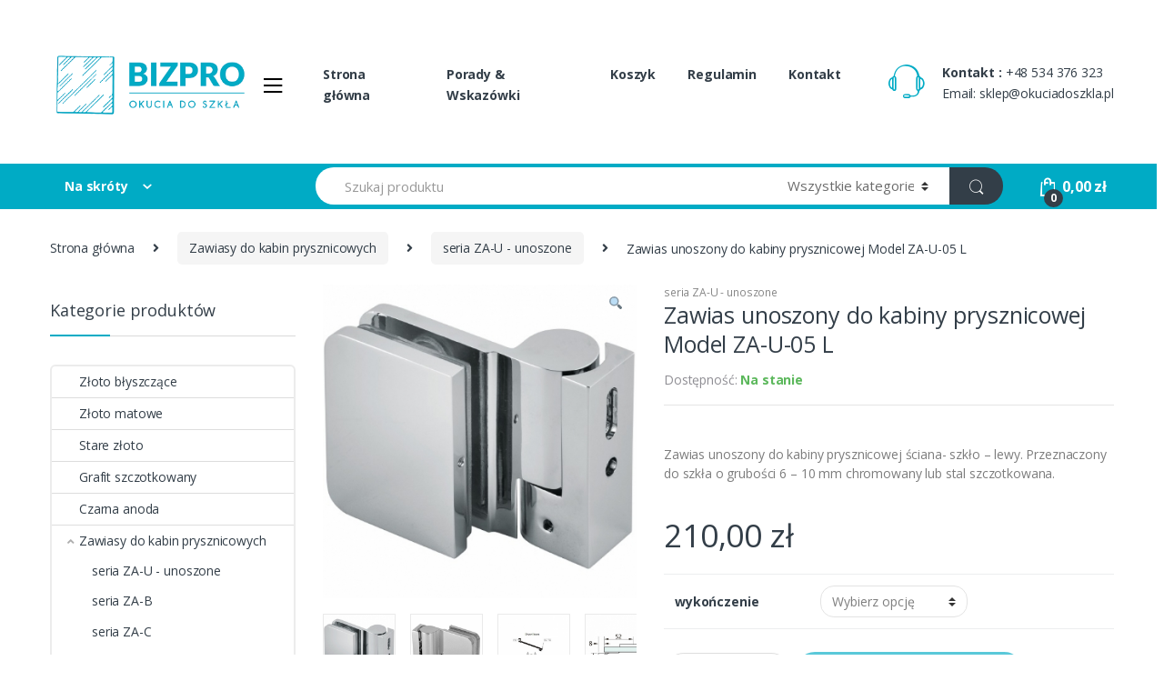

--- FILE ---
content_type: text/html; charset=UTF-8
request_url: https://okuciadoszkla.pl/sklep/zawiasy-do-kabin-prysznicowych/seria-za-u-unoszone/zawias-unoszony-do-kabiny-prysznicowej-model-za-u-05-l
body_size: 14263
content:
<!DOCTYPE html><html lang="pl-PL"><head><meta charset="UTF-8"><link rel="preconnect" href="https://fonts.gstatic.com/" crossorigin /><script>WebFontConfig={google:{families:["Open Sans:400,300,600,700,800,800italic,700italic,600italic,400italic,300italic:latin,latin-ext&display=swap"]}};if ( typeof WebFont === "object" && typeof WebFont.load === "function" ) { WebFont.load( WebFontConfig ); }</script><script id="litespeed-webfont-lib" src="https://okuciadoszkla.pl/wp-content/plugins/litespeed-cache/assets/js/webfontloader.min.js" defer></script><meta http-equiv="x-dns-prefetch-control" content="on"><meta name="viewport" content="width=device-width, initial-scale=1"><link rel="profile" href="http://gmpg.org/xfn/11"><link rel="pingback" href="https://okuciadoszkla.pl/xmlrpc.php"><title>Zawias unoszony do kabiny prysznicowej Model  ZA-U-05 L &#8211; Okucia do szkła – elementy zabudów ze szkła, kabin prysznicowych, systemy przesuwne drzwi szklanych</title><link rel='dns-prefetch' href='//fonts.googleapis.com' /><link rel='dns-prefetch' href='//s.w.org' /><link rel="alternate" type="application/rss+xml" title="Okucia do szkła – elementy zabudów ze szkła, kabin prysznicowych, systemy przesuwne drzwi szklanych &raquo; Kanał z wpisami" href="https://okuciadoszkla.pl/feed" /><link rel="alternate" type="application/rss+xml" title="Okucia do szkła – elementy zabudów ze szkła, kabin prysznicowych, systemy przesuwne drzwi szklanych &raquo; Kanał z komentarzami" href="https://okuciadoszkla.pl/comments/feed" /> <script data-optimized="1" type="text/javascript">window._wpemojiSettings={"baseUrl":"https:\/\/s.w.org\/images\/core\/emoji\/11.2.0\/72x72\/","ext":".png","svgUrl":"https:\/\/s.w.org\/images\/core\/emoji\/11.2.0\/svg\/","svgExt":".svg","source":{"concatemoji":"https:\/\/okuciadoszkla.pl\/wp-includes\/js\/wp-emoji-release.min.js?ver=5.1.19"}};!function(e,a,t){var n,r,o,i=a.createElement("canvas"),p=i.getContext&&i.getContext("2d");function s(e,t){var a=String.fromCharCode;p.clearRect(0,0,i.width,i.height),p.fillText(a.apply(this,e),0,0);e=i.toDataURL();return p.clearRect(0,0,i.width,i.height),p.fillText(a.apply(this,t),0,0),e===i.toDataURL()}function c(e){var t=a.createElement("script");t.src=e,t.defer=t.type="text/javascript",a.getElementsByTagName("head")[0].appendChild(t)}for(o=Array("flag","emoji"),t.supports={everything:!0,everythingExceptFlag:!0},r=0;r<o.length;r++)t.supports[o[r]]=function(e){if(!p||!p.fillText)return!1;switch(p.textBaseline="top",p.font="600 32px Arial",e){case"flag":return s([55356,56826,55356,56819],[55356,56826,8203,55356,56819])?!1:!s([55356,57332,56128,56423,56128,56418,56128,56421,56128,56430,56128,56423,56128,56447],[55356,57332,8203,56128,56423,8203,56128,56418,8203,56128,56421,8203,56128,56430,8203,56128,56423,8203,56128,56447]);case"emoji":return!s([55358,56760,9792,65039],[55358,56760,8203,9792,65039])}return!1}(o[r]),t.supports.everything=t.supports.everything&&t.supports[o[r]],"flag"!==o[r]&&(t.supports.everythingExceptFlag=t.supports.everythingExceptFlag&&t.supports[o[r]]);t.supports.everythingExceptFlag=t.supports.everythingExceptFlag&&!t.supports.flag,t.DOMReady=!1,t.readyCallback=function(){t.DOMReady=!0},t.supports.everything||(n=function(){t.readyCallback()},a.addEventListener?(a.addEventListener("DOMContentLoaded",n,!1),e.addEventListener("load",n,!1)):(e.attachEvent("onload",n),a.attachEvent("onreadystatechange",function(){"complete"===a.readyState&&t.readyCallback()})),(n=t.source||{}).concatemoji?c(n.concatemoji):n.wpemoji&&n.twemoji&&(c(n.twemoji),c(n.wpemoji)))}(window,document,window._wpemojiSettings);</script> <style type="text/css">img.wp-smiley,
img.emoji {
	display: inline !important;
	border: none !important;
	box-shadow: none !important;
	height: 1em !important;
	width: 1em !important;
	margin: 0 .07em !important;
	vertical-align: -0.1em !important;
	background: none !important;
	padding: 0 !important;
}</style><link rel='stylesheet' id='wp-block-library-css'  href='https://okuciadoszkla.pl/wp-content/plugins/gutenberg/build/block-library/style.css?ver=1572774725' type='text/css' media='all' /><link rel='stylesheet' id='wc-block-style-css'  href='https://okuciadoszkla.pl/wp-content/plugins/woocommerce/packages/woocommerce-blocks/build/style.css?ver=2.4.5' type='text/css' media='all' /><link rel='stylesheet' id='contact-form-7-css'  href='https://okuciadoszkla.pl/wp-content/plugins/contact-form-7/includes/css/styles.css?ver=5.1.6' type='text/css' media='all' /><link rel='stylesheet' id='photoswipe-css'  href='https://okuciadoszkla.pl/wp-content/plugins/woocommerce/assets/css/photoswipe/photoswipe.css?ver=3.8.3' type='text/css' media='all' /><link rel='stylesheet' id='photoswipe-default-skin-css'  href='https://okuciadoszkla.pl/wp-content/plugins/woocommerce/assets/css/photoswipe/default-skin/default-skin.css?ver=3.8.3' type='text/css' media='all' /><style id='woocommerce-inline-inline-css' type='text/css'>.woocommerce form .form-row .required { visibility: visible; }</style><link rel='stylesheet' id='bootstrap-css'  href='https://okuciadoszkla.pl/wp-content/themes/electro/assets/css/bootstrap.min.css?ver=2.1.3' type='text/css' media='all' /><link rel='stylesheet' id='fontawesome-css'  href='https://okuciadoszkla.pl/wp-content/themes/electro/assets/css/font-awesome.min.css?ver=2.1.3' type='text/css' media='all' /><link rel='stylesheet' id='animate-css'  href='https://okuciadoszkla.pl/wp-content/themes/electro/assets/css/animate.min.css?ver=2.1.3' type='text/css' media='all' /><link rel='stylesheet' id='font-electro-css'  href='https://okuciadoszkla.pl/wp-content/themes/electro/assets/css/font-electro.css?ver=2.1.3' type='text/css' media='all' /><link rel='stylesheet' id='jquery-mCustomScrollbar-css'  href='https://okuciadoszkla.pl/wp-content/themes/electro/assets/css/jquery.mCustomScrollbar.css?ver=2.1.3' type='text/css' media='all' /><link rel='stylesheet' id='electro-style-css'  href='https://okuciadoszkla.pl/wp-content/themes/electro/style.min.css?ver=2.1.3' type='text/css' media='all' /><link rel='stylesheet' id='electro-style-v2-css'  href='https://okuciadoszkla.pl/wp-content/themes/electro/assets/css/v2.min.css?ver=2.1.3' type='text/css' media='all' /><link rel='stylesheet' id='electro-child-style-css'  href='https://okuciadoszkla.pl/wp-content/themes/electro-child/style.css?ver=2.1.3' type='text/css' media='all' /><link rel='stylesheet' id='electro-color-css'  href='https://okuciadoszkla.pl/wp-content/themes/electro/assets/css/colors/flat-blue.min.css?ver=2.1.3' type='text/css' media='all' /><link rel='stylesheet' id='child-theme-custom-style-css'  href='https://okuciadoszkla.pl/wp-content/themes/electro-child/assets/css/custom-overrides.css?ver=1.0' type='text/css' media='all' /> <script type='text/javascript' src='https://okuciadoszkla.pl/wp-includes/js/jquery/jquery.js?ver=1.12.4'></script> <script data-optimized="1" type='text/javascript' src='https://okuciadoszkla.pl/wp-content/litespeed/cssjs/fa330.js?2647b' defer data-deferred="1"></script> <link rel='https://api.w.org/' href='https://okuciadoszkla.pl/wp-json/' /><link rel="EditURI" type="application/rsd+xml" title="RSD" href="https://okuciadoszkla.pl/xmlrpc.php?rsd" /><link rel="wlwmanifest" type="application/wlwmanifest+xml" href="https://okuciadoszkla.pl/wp-includes/wlwmanifest.xml" /><meta name="generator" content="WordPress 5.1.19" /><meta name="generator" content="WooCommerce 3.8.3" /><link rel="canonical" href="https://okuciadoszkla.pl/sklep/zawiasy-do-kabin-prysznicowych/seria-za-u-unoszone/zawias-unoszony-do-kabiny-prysznicowej-model-za-u-05-l" /><link rel='shortlink' href='https://okuciadoszkla.pl/?p=15552' /><link rel="alternate" type="application/json+oembed" href="https://okuciadoszkla.pl/wp-json/oembed/1.0/embed?url=https%3A%2F%2Fokuciadoszkla.pl%2Fsklep%2Fzawiasy-do-kabin-prysznicowych%2Fseria-za-u-unoszone%2Fzawias-unoszony-do-kabiny-prysznicowej-model-za-u-05-l" /><link rel="alternate" type="text/xml+oembed" href="https://okuciadoszkla.pl/wp-json/oembed/1.0/embed?url=https%3A%2F%2Fokuciadoszkla.pl%2Fsklep%2Fzawiasy-do-kabin-prysznicowych%2Fseria-za-u-unoszone%2Fzawias-unoszony-do-kabiny-prysznicowej-model-za-u-05-l&#038;format=xml" /><meta name="description" content="Dostarczamy bardzo dobrej jakości okucia do szkła oraz uszczelki do kabin i zabudów szklanych. Pomagamy klientom indywidualnym w doborze asortymentu." /> <script>(function(w,d,s,l,i){w[l]=w[l]||[];w[l].push({'gtm.start':
new Date().getTime(),event:'gtm.js'});var f=d.getElementsByTagName(s)[0],
j=d.createElement(s),dl=l!='dataLayer'?'&l='+l:'';j.async=true;j.src=
'https://www.googletagmanager.com/gtm.js?id='+i+dl;f.parentNode.insertBefore(j,f);
})(window,document,'script','dataLayer','GTM-NM4JN62');</script> <noscript><style>.woocommerce-product-gallery{ opacity: 1 !important; }</style></noscript><style type="text/css" id="wp-custom-css">.pace .pace-progress {
    display: none !important;
}</style></head><body class="product-template-default single single-product postid-15552 theme-electro woocommerce woocommerce-page woocommerce-no-js left-sidebar normal electro-compact"><div class="off-canvas-wrapper"><div id="page" class="hfeed site">
<a class="skip-link screen-reader-text" href="#site-navigation">Skip to navigation</a>
<a class="skip-link screen-reader-text" href="#content">Skip to content</a><header id="masthead" class="header-v2 stick-this site-header"><div class="container hidden-lg-down"><div class="masthead"><div class="header-logo-area"><div class="header-site-branding">
<a href="https://okuciadoszkla.pl/" class="header-logo-link">
<img src="https://okuciadoszkla.pl/wp-content/uploads/2023/11/nowe-w-kolorze-sklepu-base_logo_transparent_background.png" alt="Okucia do szkła – elementy zabudów ze szkła, kabin prysznicowych, systemy przesuwne drzwi szklanych" class="img-header-logo" width="329" height="198" />
</a></div><div class="off-canvas-navigation-wrapper "><div class="off-canvas-navbar-toggle-buttons clearfix">
<button class="navbar-toggler navbar-toggle-hamburger " type="button">
<i class="ec ec-menu"></i>
</button>
<button class="navbar-toggler navbar-toggle-close " type="button">
<i class="ec ec-close-remove"></i>
</button></div><div class="off-canvas-navigation" id="default-oc-header"><ul id="menu-menu-kategorii" class="nav nav-inline yamm"><li id="menu-item-10536" class="menu-item menu-item-type-post_type menu-item-object-page menu-item-10536"><a title="Kontakt" href="https://okuciadoszkla.pl/kontakt">Kontakt</a></li><li id="menu-item-4298" class="menu-item menu-item-type-post_type menu-item-object-page menu-item-home current_page_parent menu-item-4298"><a title="Sklep" href="https://okuciadoszkla.pl/">Sklep</a></li><li id="menu-item-15282" class="menu-item menu-item-type-post_type menu-item-object-page menu-item-15282"><a title="Porady &amp; Wskazówki" href="https://okuciadoszkla.pl/blog">Porady &#038; Wskazówki</a></li><li id="menu-item-4297" class="menu-item menu-item-type-post_type menu-item-object-page menu-item-4297"><a title="Koszyk" href="https://okuciadoszkla.pl/koszyk">Koszyk</a></li><li id="menu-item-14450" class="menu-item menu-item-type-custom menu-item-object-custom menu-item-14450"><a title="Złoto błyszczące" href="https://okuciadoszkla.pl/sklep-z-okuciami/zloto-blyszczace">Złoto błyszczące</a></li><li id="menu-item-23385" class="menu-item menu-item-type-custom menu-item-object-custom menu-item-23385"><a title="Złoto matowe" href="https://okuciadoszkla.pl/sklep-z-okuciami/zloto-matowe">Złoto matowe</a></li><li id="menu-item-14451" class="menu-item menu-item-type-custom menu-item-object-custom menu-item-14451"><a title="Stare złoto" href="https://okuciadoszkla.pl/sklep-z-okuciami/stare-zloto">Stare złoto</a></li><li id="menu-item-23388" class="menu-item menu-item-type-custom menu-item-object-custom menu-item-23388"><a title="Grafit szczotkowany" href="https://okuciadoszkla.pl/sklep-z-okuciami/grafit-szczotkowany">Grafit szczotkowany</a></li><li id="menu-item-9278" class="menu-item menu-item-type-custom menu-item-object-custom menu-item-9278"><a title="Czarna anoda" href="https://okuciadoszkla.pl/sklep-z-okuciami/okucia-czarna-anoda">Czarna anoda</a></li><li id="menu-item-9279" class="menu-item menu-item-type-custom menu-item-object-custom menu-item-9279"><a title="Zawiasy do kabin prysznicowych" href="https://okuciadoszkla.pl/sklep-z-okuciami/zawiasy-do-kabin-prysznicowych">Zawiasy do kabin prysznicowych</a></li><li id="menu-item-17847" class="menu-item menu-item-type-custom menu-item-object-custom menu-item-17847"><a title="Okucia do balustrad" href="https://okuciadoszkla.pl/sklep-z-okuciami/okucia-do-balustrad">Okucia do balustrad</a></li><li id="menu-item-9280" class="menu-item menu-item-type-custom menu-item-object-custom menu-item-9280"><a title="Gałki do drzwi szklanych" href="https://okuciadoszkla.pl/sklep-z-okuciami/galki-do-drzwi-szklanych">Gałki do drzwi szklanych</a></li><li id="menu-item-9281" class="menu-item menu-item-type-custom menu-item-object-custom menu-item-9281"><a title="Uchwyty do drzwi szklanych" href="https://okuciadoszkla.pl/sklep-z-okuciami/uchwyty-do-drzwi-szklanych">Uchwyty do drzwi szklanych</a></li><li id="menu-item-9282" class="menu-item menu-item-type-custom menu-item-object-custom menu-item-9282"><a title="Uchwyty do drzwi przesuwnych" href="https://okuciadoszkla.pl/sklep-z-okuciami/uchwyty-do-drzwi-przesuwnych">Uchwyty do drzwi przesuwnych</a></li><li id="menu-item-9283" class="menu-item menu-item-type-custom menu-item-object-custom menu-item-9283"><a title="Systemy przesuwne do kabin prysznicowych" href="https://okuciadoszkla.pl/sklep-z-okuciami/systemy-przesuwne-do-kabin-prysznicowych">Systemy przesuwne do kabin prysznicowych</a></li><li id="menu-item-9284" class="menu-item menu-item-type-custom menu-item-object-custom menu-item-9284"><a title="Zawiasy do futryn" href="https://okuciadoszkla.pl/sklep-z-okuciami/zawiasy-do-szklanych-drzwi-przymykowych-w-oscieznicy-zawiasy-do-futryn">Zawiasy do futryn</a></li><li id="menu-item-9285" class="menu-item menu-item-type-custom menu-item-object-custom menu-item-9285"><a title="Kostki montażowe do kabin" href="https://okuciadoszkla.pl/sklep-z-okuciami/kostki-montazowe-do-kabin">Kostki montażowe do kabin</a></li><li id="menu-item-9286" class="menu-item menu-item-type-custom menu-item-object-custom menu-item-9286"><a title="Profile do szkła" href="https://okuciadoszkla.pl/sklep-z-okuciami/profile-do-szkla">Profile do szkła</a></li><li id="menu-item-9287" class="menu-item menu-item-type-custom menu-item-object-custom menu-item-9287"><a title="Uszczelki do kabin prysznicowych" href="https://okuciadoszkla.pl/sklep-z-okuciami/uszczelki-do-kabin-prysznicowych">Uszczelki do kabin prysznicowych</a></li><li id="menu-item-9288" class="menu-item menu-item-type-custom menu-item-object-custom menu-item-9288"><a title="Progi do kabin prysznicowych" href="https://okuciadoszkla.pl/sklep-z-okuciami/progi-do-kabin-prysznicowych">Progi do kabin prysznicowych</a></li><li id="menu-item-9289" class="menu-item menu-item-type-custom menu-item-object-custom menu-item-9289"><a title="Wsporniki do kabin prysznicowych" href="https://okuciadoszkla.pl/sklep-z-okuciami/wsporniki-do-kabin-prysznicowych">Wsporniki do kabin prysznicowych</a></li><li id="menu-item-9290" class="menu-item menu-item-type-custom menu-item-object-custom menu-item-9290"><a title="Łączniki do kabin i zabudów" href="https://okuciadoszkla.pl/sklep-z-okuciami/laczniki-do-kabin-i-zabudow">Łączniki do kabin i zabudów</a></li><li id="menu-item-9291" class="menu-item menu-item-type-custom menu-item-object-custom menu-item-9291"><a title="Zabudowy Sanitarne" href="https://okuciadoszkla.pl/sklep-z-okuciami/zabudowy-sanitarne">Zabudowy Sanitarne</a></li><li id="menu-item-9292" class="menu-item menu-item-type-custom menu-item-object-custom menu-item-9292"><a title="Zabudowy Szklane" href="https://okuciadoszkla.pl/sklep-z-okuciami/zabudowy-szklane">Zabudowy Szklane</a></li><li id="menu-item-9293" class="menu-item menu-item-type-custom menu-item-object-custom menu-item-9293"><a title="Samozamykacze i Łożyska" href="https://okuciadoszkla.pl/sklep-z-okuciami/samozamykacze-i-lozyska">Samozamykacze i Łożyska</a></li><li id="menu-item-9294" class="menu-item menu-item-type-custom menu-item-object-custom menu-item-9294"><a title="Zamki do drzwi szklanych" href="https://okuciadoszkla.pl/sklep-z-okuciami/zamki-do-drzwi-szklanych">Zamki do drzwi szklanych</a></li><li id="menu-item-9295" class="menu-item menu-item-type-custom menu-item-object-custom menu-item-9295"><a title="Systemy przesuwne" href="https://okuciadoszkla.pl/sklep-z-okuciami/systemy-przesuwne">Systemy przesuwne</a></li><li id="menu-item-9296" class="menu-item menu-item-type-custom menu-item-object-custom menu-item-9296"><a title="Mocowania punktowe" href="https://okuciadoszkla.pl/sklep-z-okuciami/mocowania-punktowe-szkla">Mocowania punktowe</a></li><li id="menu-item-9297" class="menu-item menu-item-type-custom menu-item-object-custom menu-item-9297"><a title="Mocowania dystansowe szkła" href="https://okuciadoszkla.pl/sklep-z-okuciami/mocowania-dystansowe-szkla">Mocowania dystansowe szkła</a></li><li id="menu-item-9298" class="menu-item menu-item-type-custom menu-item-object-custom menu-item-9298"><a title="Uchwyty do półek szklanych" href="https://okuciadoszkla.pl/sklep-z-okuciami/uchwyty-do-polek-szklanych">Uchwyty do półek szklanych</a></li><li id="menu-item-9299" class="menu-item menu-item-type-custom menu-item-object-custom menu-item-9299"><a title="Zamki meblowe do szkła" href="https://okuciadoszkla.pl/sklep-z-okuciami/zamki-meblowe-do-szkla">Zamki meblowe do szkła</a></li><li id="menu-item-9300" class="menu-item menu-item-type-custom menu-item-object-custom menu-item-9300"><a title="Zawiasy meblowe do szkła" href="https://okuciadoszkla.pl/sklep-z-okuciami/zawiasy-meblowe-do-szkla">Zawiasy meblowe do szkła</a></li><li id="menu-item-9302" class="menu-item menu-item-type-custom menu-item-object-custom menu-item-9302"><a title="Nogi i krążki UV" href="https://okuciadoszkla.pl/sklep-z-okuciami/nogi-i-krazki-uv">Nogi i krążki UV</a></li><li id="menu-item-9303" class="menu-item menu-item-type-custom menu-item-object-custom menu-item-9303"><a title="Zaślepki i odbojniki" href="https://okuciadoszkla.pl/sklep-z-okuciami/zaslepki-i-odbojniki">Zaślepki i odbojniki</a></li><li id="menu-item-9304" class="menu-item menu-item-type-custom menu-item-object-custom menu-item-9304"><a title="Mocowania do luster" href="https://okuciadoszkla.pl/sklep-z-okuciami/mocowania-do-luster">Mocowania do luster</a></li><li id="menu-item-9305" class="menu-item menu-item-type-custom menu-item-object-custom menu-item-9305"><a title="Okucia do daszków szklanych" href="https://okuciadoszkla.pl/sklep-z-okuciami/okucia-do-daszkow-szklanych">Okucia do daszków szklanych</a></li><li id="menu-item-9306" class="menu-item menu-item-type-custom menu-item-object-custom menu-item-9306"><a title="Chemia do szkła" href="https://okuciadoszkla.pl/sklep-z-okuciami/chemia-do-szkla">Chemia do szkła</a></li><li id="menu-item-9307" class="menu-item menu-item-type-custom menu-item-object-custom menu-item-9307"><a title="Kleje silikony lampy UV" href="https://okuciadoszkla.pl/sklep-z-okuciami/kleje-i-silikony">Kleje silikony lampy UV</a></li><li id="menu-item-9308" class="menu-item menu-item-type-post_type menu-item-object-page menu-item-9308"><a title="Regulamin" href="https://okuciadoszkla.pl/regulamin-sklepu-okuciadoszkla-pl">Regulamin</a></li><li id="menu-item-23390" class="menu-item menu-item-type-post_type menu-item-object-page menu-item-23390"><a title="Polityka prywatności" href="https://okuciadoszkla.pl/polityka-prywatnosci">Polityka prywatności</a></li><li id="menu-item-23392" class="menu-item menu-item-type-post_type menu-item-object-page menu-item-23392"><a title="WZÓR FORMULARZA ODSTĄPIENIA OD UMOWY" href="https://okuciadoszkla.pl/wzor-formularza-odstapienia-od-umowy">WZÓR FORMULARZA ODSTĄPIENIA OD UMOWY</a></li></ul></div></div></div><div class="primary-nav-menu electro-animate-dropdown"><ul id="menu-menu-glowne" class="nav nav-inline yamm"><li id="menu-item-16" class="menu-item menu-item-type-custom menu-item-object-custom menu-item-16"><a title="Strona główna" href="/">Strona główna</a></li><li id="menu-item-15279" class="menu-item menu-item-type-post_type menu-item-object-page menu-item-15279"><a title="Porady &amp; Wskazówki" href="https://okuciadoszkla.pl/blog">Porady &#038; Wskazówki</a></li><li id="menu-item-18" class="menu-item menu-item-type-post_type menu-item-object-page menu-item-18"><a title="Koszyk" href="https://okuciadoszkla.pl/koszyk">Koszyk</a></li><li id="menu-item-9232" class="menu-item menu-item-type-post_type menu-item-object-page menu-item-9232"><a title="Regulamin" href="https://okuciadoszkla.pl/regulamin-sklepu-okuciadoszkla-pl">Regulamin</a></li><li id="menu-item-9247" class="menu-item menu-item-type-post_type menu-item-object-page menu-item-9247"><a title="Kontakt" href="https://okuciadoszkla.pl/kontakt">Kontakt</a></li></ul></div><div class="header-support"><div class="header-support-inner"><div class="support-icon">
<i class="ec ec-support"></i></div><div class="support-info"><div class="support-number"><strong>Kontakt : </strong>+48 534 376 323</div><div class="support-email">Email: sklep@okuciadoszkla.pl</div></div></div></div></div><div class="electro-navbar"><div class="container"><div class="electro-navbar-inner"><div class="departments-menu-v2"><div class="dropdown ">
<a href="#" class="departments-menu-v2-title" data-toggle="dropdown">
<span>Na skróty<i class="departments-menu-v2-icon ec ec-arrow-down-search"></i></span>
</a><ul id="menu-menu-kategorii-1" class="dropdown-menu yamm"><li id="menu-item-10536" class="menu-item menu-item-type-post_type menu-item-object-page menu-item-10536"><a title="Kontakt" href="https://okuciadoszkla.pl/kontakt">Kontakt</a></li><li id="menu-item-4298" class="menu-item menu-item-type-post_type menu-item-object-page menu-item-home current_page_parent menu-item-4298"><a title="Sklep" href="https://okuciadoszkla.pl/">Sklep</a></li><li id="menu-item-15282" class="menu-item menu-item-type-post_type menu-item-object-page menu-item-15282"><a title="Porady &amp; Wskazówki" href="https://okuciadoszkla.pl/blog">Porady &#038; Wskazówki</a></li><li id="menu-item-4297" class="menu-item menu-item-type-post_type menu-item-object-page menu-item-4297"><a title="Koszyk" href="https://okuciadoszkla.pl/koszyk">Koszyk</a></li><li id="menu-item-14450" class="menu-item menu-item-type-custom menu-item-object-custom menu-item-14450"><a title="Złoto błyszczące" href="https://okuciadoszkla.pl/sklep-z-okuciami/zloto-blyszczace">Złoto błyszczące</a></li><li id="menu-item-23385" class="menu-item menu-item-type-custom menu-item-object-custom menu-item-23385"><a title="Złoto matowe" href="https://okuciadoszkla.pl/sklep-z-okuciami/zloto-matowe">Złoto matowe</a></li><li id="menu-item-14451" class="menu-item menu-item-type-custom menu-item-object-custom menu-item-14451"><a title="Stare złoto" href="https://okuciadoszkla.pl/sklep-z-okuciami/stare-zloto">Stare złoto</a></li><li id="menu-item-23388" class="menu-item menu-item-type-custom menu-item-object-custom menu-item-23388"><a title="Grafit szczotkowany" href="https://okuciadoszkla.pl/sklep-z-okuciami/grafit-szczotkowany">Grafit szczotkowany</a></li><li id="menu-item-9278" class="menu-item menu-item-type-custom menu-item-object-custom menu-item-9278"><a title="Czarna anoda" href="https://okuciadoszkla.pl/sklep-z-okuciami/okucia-czarna-anoda">Czarna anoda</a></li><li id="menu-item-9279" class="menu-item menu-item-type-custom menu-item-object-custom menu-item-9279"><a title="Zawiasy do kabin prysznicowych" href="https://okuciadoszkla.pl/sklep-z-okuciami/zawiasy-do-kabin-prysznicowych">Zawiasy do kabin prysznicowych</a></li><li id="menu-item-17847" class="menu-item menu-item-type-custom menu-item-object-custom menu-item-17847"><a title="Okucia do balustrad" href="https://okuciadoszkla.pl/sklep-z-okuciami/okucia-do-balustrad">Okucia do balustrad</a></li><li id="menu-item-9280" class="menu-item menu-item-type-custom menu-item-object-custom menu-item-9280"><a title="Gałki do drzwi szklanych" href="https://okuciadoszkla.pl/sklep-z-okuciami/galki-do-drzwi-szklanych">Gałki do drzwi szklanych</a></li><li id="menu-item-9281" class="menu-item menu-item-type-custom menu-item-object-custom menu-item-9281"><a title="Uchwyty do drzwi szklanych" href="https://okuciadoszkla.pl/sklep-z-okuciami/uchwyty-do-drzwi-szklanych">Uchwyty do drzwi szklanych</a></li><li id="menu-item-9282" class="menu-item menu-item-type-custom menu-item-object-custom menu-item-9282"><a title="Uchwyty do drzwi przesuwnych" href="https://okuciadoszkla.pl/sklep-z-okuciami/uchwyty-do-drzwi-przesuwnych">Uchwyty do drzwi przesuwnych</a></li><li id="menu-item-9283" class="menu-item menu-item-type-custom menu-item-object-custom menu-item-9283"><a title="Systemy przesuwne do kabin prysznicowych" href="https://okuciadoszkla.pl/sklep-z-okuciami/systemy-przesuwne-do-kabin-prysznicowych">Systemy przesuwne do kabin prysznicowych</a></li><li id="menu-item-9284" class="menu-item menu-item-type-custom menu-item-object-custom menu-item-9284"><a title="Zawiasy do futryn" href="https://okuciadoszkla.pl/sklep-z-okuciami/zawiasy-do-szklanych-drzwi-przymykowych-w-oscieznicy-zawiasy-do-futryn">Zawiasy do futryn</a></li><li id="menu-item-9285" class="menu-item menu-item-type-custom menu-item-object-custom menu-item-9285"><a title="Kostki montażowe do kabin" href="https://okuciadoszkla.pl/sklep-z-okuciami/kostki-montazowe-do-kabin">Kostki montażowe do kabin</a></li><li id="menu-item-9286" class="menu-item menu-item-type-custom menu-item-object-custom menu-item-9286"><a title="Profile do szkła" href="https://okuciadoszkla.pl/sklep-z-okuciami/profile-do-szkla">Profile do szkła</a></li><li id="menu-item-9287" class="menu-item menu-item-type-custom menu-item-object-custom menu-item-9287"><a title="Uszczelki do kabin prysznicowych" href="https://okuciadoszkla.pl/sklep-z-okuciami/uszczelki-do-kabin-prysznicowych">Uszczelki do kabin prysznicowych</a></li><li id="menu-item-9288" class="menu-item menu-item-type-custom menu-item-object-custom menu-item-9288"><a title="Progi do kabin prysznicowych" href="https://okuciadoszkla.pl/sklep-z-okuciami/progi-do-kabin-prysznicowych">Progi do kabin prysznicowych</a></li><li id="menu-item-9289" class="menu-item menu-item-type-custom menu-item-object-custom menu-item-9289"><a title="Wsporniki do kabin prysznicowych" href="https://okuciadoszkla.pl/sklep-z-okuciami/wsporniki-do-kabin-prysznicowych">Wsporniki do kabin prysznicowych</a></li><li id="menu-item-9290" class="menu-item menu-item-type-custom menu-item-object-custom menu-item-9290"><a title="Łączniki do kabin i zabudów" href="https://okuciadoszkla.pl/sklep-z-okuciami/laczniki-do-kabin-i-zabudow">Łączniki do kabin i zabudów</a></li><li id="menu-item-9291" class="menu-item menu-item-type-custom menu-item-object-custom menu-item-9291"><a title="Zabudowy Sanitarne" href="https://okuciadoszkla.pl/sklep-z-okuciami/zabudowy-sanitarne">Zabudowy Sanitarne</a></li><li id="menu-item-9292" class="menu-item menu-item-type-custom menu-item-object-custom menu-item-9292"><a title="Zabudowy Szklane" href="https://okuciadoszkla.pl/sklep-z-okuciami/zabudowy-szklane">Zabudowy Szklane</a></li><li id="menu-item-9293" class="menu-item menu-item-type-custom menu-item-object-custom menu-item-9293"><a title="Samozamykacze i Łożyska" href="https://okuciadoszkla.pl/sklep-z-okuciami/samozamykacze-i-lozyska">Samozamykacze i Łożyska</a></li><li id="menu-item-9294" class="menu-item menu-item-type-custom menu-item-object-custom menu-item-9294"><a title="Zamki do drzwi szklanych" href="https://okuciadoszkla.pl/sklep-z-okuciami/zamki-do-drzwi-szklanych">Zamki do drzwi szklanych</a></li><li id="menu-item-9295" class="menu-item menu-item-type-custom menu-item-object-custom menu-item-9295"><a title="Systemy przesuwne" href="https://okuciadoszkla.pl/sklep-z-okuciami/systemy-przesuwne">Systemy przesuwne</a></li><li id="menu-item-9296" class="menu-item menu-item-type-custom menu-item-object-custom menu-item-9296"><a title="Mocowania punktowe" href="https://okuciadoszkla.pl/sklep-z-okuciami/mocowania-punktowe-szkla">Mocowania punktowe</a></li><li id="menu-item-9297" class="menu-item menu-item-type-custom menu-item-object-custom menu-item-9297"><a title="Mocowania dystansowe szkła" href="https://okuciadoszkla.pl/sklep-z-okuciami/mocowania-dystansowe-szkla">Mocowania dystansowe szkła</a></li><li id="menu-item-9298" class="menu-item menu-item-type-custom menu-item-object-custom menu-item-9298"><a title="Uchwyty do półek szklanych" href="https://okuciadoszkla.pl/sklep-z-okuciami/uchwyty-do-polek-szklanych">Uchwyty do półek szklanych</a></li><li id="menu-item-9299" class="menu-item menu-item-type-custom menu-item-object-custom menu-item-9299"><a title="Zamki meblowe do szkła" href="https://okuciadoszkla.pl/sklep-z-okuciami/zamki-meblowe-do-szkla">Zamki meblowe do szkła</a></li><li id="menu-item-9300" class="menu-item menu-item-type-custom menu-item-object-custom menu-item-9300"><a title="Zawiasy meblowe do szkła" href="https://okuciadoszkla.pl/sklep-z-okuciami/zawiasy-meblowe-do-szkla">Zawiasy meblowe do szkła</a></li><li id="menu-item-9302" class="menu-item menu-item-type-custom menu-item-object-custom menu-item-9302"><a title="Nogi i krążki UV" href="https://okuciadoszkla.pl/sklep-z-okuciami/nogi-i-krazki-uv">Nogi i krążki UV</a></li><li id="menu-item-9303" class="menu-item menu-item-type-custom menu-item-object-custom menu-item-9303"><a title="Zaślepki i odbojniki" href="https://okuciadoszkla.pl/sklep-z-okuciami/zaslepki-i-odbojniki">Zaślepki i odbojniki</a></li><li id="menu-item-9304" class="menu-item menu-item-type-custom menu-item-object-custom menu-item-9304"><a title="Mocowania do luster" href="https://okuciadoszkla.pl/sklep-z-okuciami/mocowania-do-luster">Mocowania do luster</a></li><li id="menu-item-9305" class="menu-item menu-item-type-custom menu-item-object-custom menu-item-9305"><a title="Okucia do daszków szklanych" href="https://okuciadoszkla.pl/sklep-z-okuciami/okucia-do-daszkow-szklanych">Okucia do daszków szklanych</a></li><li id="menu-item-9306" class="menu-item menu-item-type-custom menu-item-object-custom menu-item-9306"><a title="Chemia do szkła" href="https://okuciadoszkla.pl/sklep-z-okuciami/chemia-do-szkla">Chemia do szkła</a></li><li id="menu-item-9307" class="menu-item menu-item-type-custom menu-item-object-custom menu-item-9307"><a title="Kleje silikony lampy UV" href="https://okuciadoszkla.pl/sklep-z-okuciami/kleje-i-silikony">Kleje silikony lampy UV</a></li><li id="menu-item-9308" class="menu-item menu-item-type-post_type menu-item-object-page menu-item-9308"><a title="Regulamin" href="https://okuciadoszkla.pl/regulamin-sklepu-okuciadoszkla-pl">Regulamin</a></li><li id="menu-item-23390" class="menu-item menu-item-type-post_type menu-item-object-page menu-item-23390"><a title="Polityka prywatności" href="https://okuciadoszkla.pl/polityka-prywatnosci">Polityka prywatności</a></li><li id="menu-item-23392" class="menu-item menu-item-type-post_type menu-item-object-page menu-item-23392"><a title="WZÓR FORMULARZA ODSTĄPIENIA OD UMOWY" href="https://okuciadoszkla.pl/wzor-formularza-odstapienia-od-umowy">WZÓR FORMULARZA ODSTĄPIENIA OD UMOWY</a></li></ul></div></div><form class="navbar-search" method="get" action="https://okuciadoszkla.pl/" autocomplete="off">
<label class="sr-only screen-reader-text" for="search">Search for:</label><div class="input-group"><div class="input-search-field">
<input type="text" id="search" class="form-control search-field product-search-field" dir="ltr" value="" name="s" placeholder="Szukaj produktu" autocomplete="off" /></div><div class="input-group-addon search-categories">
<select  name='product_cat' id='product_cat' class='postform resizeselect' ><option value='0' selected='selected'>Wszystkie kategorie</option><option class="level-0" value="galki-do-drzwi-szklanych">Gałki do drzwi szklanych</option><option class="level-0" value="zabudowy-szklane">Zabudowy Szklane</option><option class="level-0" value="chemia-do-szkla">Chemia do szkła</option><option class="level-0" value="kleje-i-silikony">Kleje silikony lampy UV</option><option class="level-0" value="samozamykacze-i-lozyska">Samozamykacze i Łożyska</option><option class="level-0" value="uchwyty-do-drzwi-szklanych">Uchwyty do drzwi szklanych</option><option class="level-0" value="profile-do-szkla">Profile do szkła</option><option class="level-0" value="systemy-przesuwne">Systemy przesuwne</option><option class="level-0" value="zamki-do-drzwi-szklanych">Zamki do drzwi szklanych</option><option class="level-0" value="uchwyty-do-drzwi-przesuwnych">Uchwyty do drzwi przesuwnych</option><option class="level-0" value="kostki-montazowe-do-kabin">Kostki montażowe do kabin</option><option class="level-0" value="laczniki-do-kabin-i-zabudow">Łączniki do kabin i zabudów</option><option class="level-0" value="mocowania-dystansowe-szkla">Mocowania dystansowe szkła</option><option class="level-0" value="mocowania-do-luster">Mocowania do luster</option><option class="level-0" value="mocowania-punktowe-szkla">Mocowania punktowe szkła</option><option class="level-0" value="zaslepki-i-odbojniki">Zaślepki i odbojniki</option><option class="level-0" value="okucia-do-daszkow-szklanych">Okucia do daszków szklanych</option><option class="level-0" value="uszczelki-do-kabin-prysznicowych">Uszczelki do kabin prysznicowych</option><option class="level-0" value="progi-do-kabin-prysznicowych">Progi do kabin prysznicowych</option><option class="level-0" value="zabudowy-sanitarne">Zabudowy Sanitarne</option><option class="level-0" value="systemy-przesuwne-do-kabin-prysznicowych">Systemy przesuwne do kabin prysznicowych</option><option class="level-0" value="wsporniki-do-kabin-prysznicowych">Wsporniki do kabin prysznicowych</option><option class="level-0" value="uchwyty-do-polek-szklanych">Uchwyty do półek szklanych</option><option class="level-0" value="nogi-i-krazki-uv">Nogi i krążki UV</option><option class="level-0" value="zawiasy-do-kabin-prysznicowych">Zawiasy do kabin prysznicowych</option><option class="level-0" value="zamki-meblowe-do-szkla">Zamki meblowe do szkła</option><option class="level-0" value="zawiasy-meblowe-do-szkla">Zawiasy meblowe do szkła</option><option class="level-0" value="zawiasy-do-szklanych-drzwi-przymykowych-w-oscieznicy-zawiasy-do-futryn">Zawiasy drzwi szklanych w futrynie</option><option class="level-0" value="okucia-czarna-anoda">Czarna anoda</option><option class="level-0" value="zloto-blyszczace">Złoto błyszczące</option><option class="level-0" value="stare-zloto">Stare złoto</option><option class="level-0" value="okucia-do-balustrad">Okucia do balustrad</option><option class="level-0" value="zloto-matowe">Złoto matowe</option><option class="level-0" value="grafit-szczotkowany">Grafit szczotkowany</option>
</select></div><div class="input-group-btn">
<input type="hidden" id="search-param" name="post_type" value="product" />
<button type="submit" class="btn btn-secondary"><i class="ec ec-search"></i></button></div></div></form><div class="header-icons"><div class="header-icon animate-dropdown dropdown">
<a href="https://okuciadoszkla.pl/koszyk" data-toggle="dropdown">
<i class="ec ec-shopping-bag"></i>
<span class="cart-items-count count header-icon-counter">0</span>
<span class="cart-items-total-price total-price"><span class="woocommerce-Price-amount amount">0,00&nbsp;<span class="woocommerce-Price-currencySymbol">&#122;&#322;</span></span></span>
</a><ul class="dropdown-menu dropdown-menu-mini-cart"><li><div class="widget_shopping_cart_content"><p class="woocommerce-mini-cart__empty-message">Brak produktów w koszyku.</p></div></li></ul></div></div></div></div></div></div><div class="handheld-header-wrap container hidden-xl-up"><div class="handheld-header-v2 handheld-stick-this "><div class="off-canvas-navigation-wrapper "><div class="off-canvas-navbar-toggle-buttons clearfix">
<button class="navbar-toggler navbar-toggle-hamburger " type="button">
<i class="ec ec-menu"></i>
</button>
<button class="navbar-toggler navbar-toggle-close " type="button">
<i class="ec ec-close-remove"></i>
</button></div><div class="off-canvas-navigation" id="default-oc-header"><ul id="menu-menu-kategorii-2" class="nav nav-inline yamm"><li id="menu-item-10536" class="menu-item menu-item-type-post_type menu-item-object-page menu-item-10536"><a title="Kontakt" href="https://okuciadoszkla.pl/kontakt">Kontakt</a></li><li id="menu-item-4298" class="menu-item menu-item-type-post_type menu-item-object-page menu-item-home current_page_parent menu-item-4298"><a title="Sklep" href="https://okuciadoszkla.pl/">Sklep</a></li><li id="menu-item-15282" class="menu-item menu-item-type-post_type menu-item-object-page menu-item-15282"><a title="Porady &amp; Wskazówki" href="https://okuciadoszkla.pl/blog">Porady &#038; Wskazówki</a></li><li id="menu-item-4297" class="menu-item menu-item-type-post_type menu-item-object-page menu-item-4297"><a title="Koszyk" href="https://okuciadoszkla.pl/koszyk">Koszyk</a></li><li id="menu-item-14450" class="menu-item menu-item-type-custom menu-item-object-custom menu-item-14450"><a title="Złoto błyszczące" href="https://okuciadoszkla.pl/sklep-z-okuciami/zloto-blyszczace">Złoto błyszczące</a></li><li id="menu-item-23385" class="menu-item menu-item-type-custom menu-item-object-custom menu-item-23385"><a title="Złoto matowe" href="https://okuciadoszkla.pl/sklep-z-okuciami/zloto-matowe">Złoto matowe</a></li><li id="menu-item-14451" class="menu-item menu-item-type-custom menu-item-object-custom menu-item-14451"><a title="Stare złoto" href="https://okuciadoszkla.pl/sklep-z-okuciami/stare-zloto">Stare złoto</a></li><li id="menu-item-23388" class="menu-item menu-item-type-custom menu-item-object-custom menu-item-23388"><a title="Grafit szczotkowany" href="https://okuciadoszkla.pl/sklep-z-okuciami/grafit-szczotkowany">Grafit szczotkowany</a></li><li id="menu-item-9278" class="menu-item menu-item-type-custom menu-item-object-custom menu-item-9278"><a title="Czarna anoda" href="https://okuciadoszkla.pl/sklep-z-okuciami/okucia-czarna-anoda">Czarna anoda</a></li><li id="menu-item-9279" class="menu-item menu-item-type-custom menu-item-object-custom menu-item-9279"><a title="Zawiasy do kabin prysznicowych" href="https://okuciadoszkla.pl/sklep-z-okuciami/zawiasy-do-kabin-prysznicowych">Zawiasy do kabin prysznicowych</a></li><li id="menu-item-17847" class="menu-item menu-item-type-custom menu-item-object-custom menu-item-17847"><a title="Okucia do balustrad" href="https://okuciadoszkla.pl/sklep-z-okuciami/okucia-do-balustrad">Okucia do balustrad</a></li><li id="menu-item-9280" class="menu-item menu-item-type-custom menu-item-object-custom menu-item-9280"><a title="Gałki do drzwi szklanych" href="https://okuciadoszkla.pl/sklep-z-okuciami/galki-do-drzwi-szklanych">Gałki do drzwi szklanych</a></li><li id="menu-item-9281" class="menu-item menu-item-type-custom menu-item-object-custom menu-item-9281"><a title="Uchwyty do drzwi szklanych" href="https://okuciadoszkla.pl/sklep-z-okuciami/uchwyty-do-drzwi-szklanych">Uchwyty do drzwi szklanych</a></li><li id="menu-item-9282" class="menu-item menu-item-type-custom menu-item-object-custom menu-item-9282"><a title="Uchwyty do drzwi przesuwnych" href="https://okuciadoszkla.pl/sklep-z-okuciami/uchwyty-do-drzwi-przesuwnych">Uchwyty do drzwi przesuwnych</a></li><li id="menu-item-9283" class="menu-item menu-item-type-custom menu-item-object-custom menu-item-9283"><a title="Systemy przesuwne do kabin prysznicowych" href="https://okuciadoszkla.pl/sklep-z-okuciami/systemy-przesuwne-do-kabin-prysznicowych">Systemy przesuwne do kabin prysznicowych</a></li><li id="menu-item-9284" class="menu-item menu-item-type-custom menu-item-object-custom menu-item-9284"><a title="Zawiasy do futryn" href="https://okuciadoszkla.pl/sklep-z-okuciami/zawiasy-do-szklanych-drzwi-przymykowych-w-oscieznicy-zawiasy-do-futryn">Zawiasy do futryn</a></li><li id="menu-item-9285" class="menu-item menu-item-type-custom menu-item-object-custom menu-item-9285"><a title="Kostki montażowe do kabin" href="https://okuciadoszkla.pl/sklep-z-okuciami/kostki-montazowe-do-kabin">Kostki montażowe do kabin</a></li><li id="menu-item-9286" class="menu-item menu-item-type-custom menu-item-object-custom menu-item-9286"><a title="Profile do szkła" href="https://okuciadoszkla.pl/sklep-z-okuciami/profile-do-szkla">Profile do szkła</a></li><li id="menu-item-9287" class="menu-item menu-item-type-custom menu-item-object-custom menu-item-9287"><a title="Uszczelki do kabin prysznicowych" href="https://okuciadoszkla.pl/sklep-z-okuciami/uszczelki-do-kabin-prysznicowych">Uszczelki do kabin prysznicowych</a></li><li id="menu-item-9288" class="menu-item menu-item-type-custom menu-item-object-custom menu-item-9288"><a title="Progi do kabin prysznicowych" href="https://okuciadoszkla.pl/sklep-z-okuciami/progi-do-kabin-prysznicowych">Progi do kabin prysznicowych</a></li><li id="menu-item-9289" class="menu-item menu-item-type-custom menu-item-object-custom menu-item-9289"><a title="Wsporniki do kabin prysznicowych" href="https://okuciadoszkla.pl/sklep-z-okuciami/wsporniki-do-kabin-prysznicowych">Wsporniki do kabin prysznicowych</a></li><li id="menu-item-9290" class="menu-item menu-item-type-custom menu-item-object-custom menu-item-9290"><a title="Łączniki do kabin i zabudów" href="https://okuciadoszkla.pl/sklep-z-okuciami/laczniki-do-kabin-i-zabudow">Łączniki do kabin i zabudów</a></li><li id="menu-item-9291" class="menu-item menu-item-type-custom menu-item-object-custom menu-item-9291"><a title="Zabudowy Sanitarne" href="https://okuciadoszkla.pl/sklep-z-okuciami/zabudowy-sanitarne">Zabudowy Sanitarne</a></li><li id="menu-item-9292" class="menu-item menu-item-type-custom menu-item-object-custom menu-item-9292"><a title="Zabudowy Szklane" href="https://okuciadoszkla.pl/sklep-z-okuciami/zabudowy-szklane">Zabudowy Szklane</a></li><li id="menu-item-9293" class="menu-item menu-item-type-custom menu-item-object-custom menu-item-9293"><a title="Samozamykacze i Łożyska" href="https://okuciadoszkla.pl/sklep-z-okuciami/samozamykacze-i-lozyska">Samozamykacze i Łożyska</a></li><li id="menu-item-9294" class="menu-item menu-item-type-custom menu-item-object-custom menu-item-9294"><a title="Zamki do drzwi szklanych" href="https://okuciadoszkla.pl/sklep-z-okuciami/zamki-do-drzwi-szklanych">Zamki do drzwi szklanych</a></li><li id="menu-item-9295" class="menu-item menu-item-type-custom menu-item-object-custom menu-item-9295"><a title="Systemy przesuwne" href="https://okuciadoszkla.pl/sklep-z-okuciami/systemy-przesuwne">Systemy przesuwne</a></li><li id="menu-item-9296" class="menu-item menu-item-type-custom menu-item-object-custom menu-item-9296"><a title="Mocowania punktowe" href="https://okuciadoszkla.pl/sklep-z-okuciami/mocowania-punktowe-szkla">Mocowania punktowe</a></li><li id="menu-item-9297" class="menu-item menu-item-type-custom menu-item-object-custom menu-item-9297"><a title="Mocowania dystansowe szkła" href="https://okuciadoszkla.pl/sklep-z-okuciami/mocowania-dystansowe-szkla">Mocowania dystansowe szkła</a></li><li id="menu-item-9298" class="menu-item menu-item-type-custom menu-item-object-custom menu-item-9298"><a title="Uchwyty do półek szklanych" href="https://okuciadoszkla.pl/sklep-z-okuciami/uchwyty-do-polek-szklanych">Uchwyty do półek szklanych</a></li><li id="menu-item-9299" class="menu-item menu-item-type-custom menu-item-object-custom menu-item-9299"><a title="Zamki meblowe do szkła" href="https://okuciadoszkla.pl/sklep-z-okuciami/zamki-meblowe-do-szkla">Zamki meblowe do szkła</a></li><li id="menu-item-9300" class="menu-item menu-item-type-custom menu-item-object-custom menu-item-9300"><a title="Zawiasy meblowe do szkła" href="https://okuciadoszkla.pl/sklep-z-okuciami/zawiasy-meblowe-do-szkla">Zawiasy meblowe do szkła</a></li><li id="menu-item-9302" class="menu-item menu-item-type-custom menu-item-object-custom menu-item-9302"><a title="Nogi i krążki UV" href="https://okuciadoszkla.pl/sklep-z-okuciami/nogi-i-krazki-uv">Nogi i krążki UV</a></li><li id="menu-item-9303" class="menu-item menu-item-type-custom menu-item-object-custom menu-item-9303"><a title="Zaślepki i odbojniki" href="https://okuciadoszkla.pl/sklep-z-okuciami/zaslepki-i-odbojniki">Zaślepki i odbojniki</a></li><li id="menu-item-9304" class="menu-item menu-item-type-custom menu-item-object-custom menu-item-9304"><a title="Mocowania do luster" href="https://okuciadoszkla.pl/sklep-z-okuciami/mocowania-do-luster">Mocowania do luster</a></li><li id="menu-item-9305" class="menu-item menu-item-type-custom menu-item-object-custom menu-item-9305"><a title="Okucia do daszków szklanych" href="https://okuciadoszkla.pl/sklep-z-okuciami/okucia-do-daszkow-szklanych">Okucia do daszków szklanych</a></li><li id="menu-item-9306" class="menu-item menu-item-type-custom menu-item-object-custom menu-item-9306"><a title="Chemia do szkła" href="https://okuciadoszkla.pl/sklep-z-okuciami/chemia-do-szkla">Chemia do szkła</a></li><li id="menu-item-9307" class="menu-item menu-item-type-custom menu-item-object-custom menu-item-9307"><a title="Kleje silikony lampy UV" href="https://okuciadoszkla.pl/sklep-z-okuciami/kleje-i-silikony">Kleje silikony lampy UV</a></li><li id="menu-item-9308" class="menu-item menu-item-type-post_type menu-item-object-page menu-item-9308"><a title="Regulamin" href="https://okuciadoszkla.pl/regulamin-sklepu-okuciadoszkla-pl">Regulamin</a></li><li id="menu-item-23390" class="menu-item menu-item-type-post_type menu-item-object-page menu-item-23390"><a title="Polityka prywatności" href="https://okuciadoszkla.pl/polityka-prywatnosci">Polityka prywatności</a></li><li id="menu-item-23392" class="menu-item menu-item-type-post_type menu-item-object-page menu-item-23392"><a title="WZÓR FORMULARZA ODSTĄPIENIA OD UMOWY" href="https://okuciadoszkla.pl/wzor-formularza-odstapienia-od-umowy">WZÓR FORMULARZA ODSTĄPIENIA OD UMOWY</a></li></ul></div></div><div class="header-logo">
<a href="https://okuciadoszkla.pl/" class="header-logo-link">
<img src="https://okuciadoszkla.pl/wp-content/uploads/2023/11/okucia-logo-1.gif" alt="Okucia do szkła – elementy zabudów ze szkła, kabin prysznicowych, systemy przesuwne drzwi szklanych" class="img-header-logo" width="423" height="72" />
</a></div><div class="handheld-header-links"><ul class="columns-3"><li class="search">
<a href="">Search</a><div class="site-search"><div class="widget woocommerce widget_product_search"><form role="search" method="get" class="woocommerce-product-search" action="https://okuciadoszkla.pl/">
<label class="screen-reader-text" for="woocommerce-product-search-field-0">Szukaj:</label>
<input type="search" id="woocommerce-product-search-field-0" class="search-field" placeholder="Szukaj produktów&hellip;" value="" name="s" />
<button type="submit" value="Szukaj">Szukaj</button>
<input type="hidden" name="post_type" value="product" /></form></div></div></li><li class="my-account">
<a href="https://okuciadoszkla.pl/moje-konto"><i class="ec ec-user"></i></a></li><li class="cart">
<a class="footer-cart-contents" href="https://okuciadoszkla.pl/koszyk" title="View your shopping cart">
<i class="ec ec-shopping-bag"></i>
<span class="cart-items-count count">0</span>
</a></li></ul></div></div></div></header><div id="content" class="site-content" tabindex="-1"><div class="container"><nav class="woocommerce-breadcrumb"><a href="https://okuciadoszkla.pl">Strona główna</a><span class="delimiter"><i class="fa fa-angle-right"></i></span><a href="https://okuciadoszkla.pl/sklep-z-okuciami/zawiasy-do-kabin-prysznicowych">Zawiasy do kabin prysznicowych</a><span class="delimiter"><i class="fa fa-angle-right"></i></span><a href="https://okuciadoszkla.pl/sklep-z-okuciami/zawiasy-do-kabin-prysznicowych/seria-za-u-unoszone">seria ZA-U - unoszone</a><span class="delimiter"><i class="fa fa-angle-right"></i></span>Zawias unoszony do kabiny prysznicowej Model  ZA-U-05 L</nav><div class="site-content-inner"><div id="primary" class="content-area"><main id="main" class="site-main"><div class="woocommerce-notices-wrapper"></div><div id="product-15552" class="product type-product post-15552 status-publish first instock product_cat-seria-za-u-unoszone has-post-thumbnail taxable shipping-taxable purchasable product-type-variable"><div class="single-product-wrapper"><div class="product-images-wrapper"><div class="woocommerce-product-gallery woocommerce-product-gallery--with-images woocommerce-product-gallery--columns-5 images electro-carousel-loaded" data-columns="5" style="opacity: 0; transition: opacity .25s ease-in-out;"><figure class="woocommerce-product-gallery__wrapper"><div data-thumb="https://okuciadoszkla.pl/wp-content/uploads/2021/12/zawias-unoszony-do-kabiny-prysznicowej-za-u-05-l-foto-100x100.jpg" data-thumb-alt="" class="woocommerce-product-gallery__image"><a href="https://okuciadoszkla.pl/wp-content/uploads/2021/12/zawias-unoszony-do-kabiny-prysznicowej-za-u-05-l-foto.jpg"><img width="500" height="500" src="https://okuciadoszkla.pl/wp-content/uploads/2021/12/zawias-unoszony-do-kabiny-prysznicowej-za-u-05-l-foto.jpg" class="wp-post-image" alt="" title="zawias-unoszony-do-kabiny-prysznicowej-za-u-05-l-foto" data-caption="" data-src="https://okuciadoszkla.pl/wp-content/uploads/2021/12/zawias-unoszony-do-kabiny-prysznicowej-za-u-05-l-foto.jpg" data-large_image="https://okuciadoszkla.pl/wp-content/uploads/2021/12/zawias-unoszony-do-kabiny-prysznicowej-za-u-05-l-foto.jpg" data-large_image_width="500" data-large_image_height="500" srcset="https://okuciadoszkla.pl/wp-content/uploads/2021/12/zawias-unoszony-do-kabiny-prysznicowej-za-u-05-l-foto.jpg 500w, https://okuciadoszkla.pl/wp-content/uploads/2021/12/zawias-unoszony-do-kabiny-prysznicowej-za-u-05-l-foto-150x150.jpg 150w, https://okuciadoszkla.pl/wp-content/uploads/2021/12/zawias-unoszony-do-kabiny-prysznicowej-za-u-05-l-foto-300x300.jpg 300w, https://okuciadoszkla.pl/wp-content/uploads/2021/12/zawias-unoszony-do-kabiny-prysznicowej-za-u-05-l-foto-100x100.jpg 100w" sizes="(max-width: 500px) 100vw, 500px" /></a></div><div data-thumb="https://okuciadoszkla.pl/wp-content/uploads/2021/12/zawias-unoszony-do-kabiny-prysznicowej-za-u-05-l-foto2-100x100.jpg" data-thumb-alt="" class="woocommerce-product-gallery__image"><a href="https://okuciadoszkla.pl/wp-content/uploads/2021/12/zawias-unoszony-do-kabiny-prysznicowej-za-u-05-l-foto2.jpg"><img width="500" height="500" src="https://okuciadoszkla.pl/wp-content/uploads/2021/12/zawias-unoszony-do-kabiny-prysznicowej-za-u-05-l-foto2.jpg" class="" alt="" title="zawias-unoszony-do-kabiny-prysznicowej-za-u-05-l-foto2" data-caption="" data-src="https://okuciadoszkla.pl/wp-content/uploads/2021/12/zawias-unoszony-do-kabiny-prysznicowej-za-u-05-l-foto2.jpg" data-large_image="https://okuciadoszkla.pl/wp-content/uploads/2021/12/zawias-unoszony-do-kabiny-prysznicowej-za-u-05-l-foto2.jpg" data-large_image_width="500" data-large_image_height="500" srcset="https://okuciadoszkla.pl/wp-content/uploads/2021/12/zawias-unoszony-do-kabiny-prysznicowej-za-u-05-l-foto2.jpg 500w, https://okuciadoszkla.pl/wp-content/uploads/2021/12/zawias-unoszony-do-kabiny-prysznicowej-za-u-05-l-foto2-150x150.jpg 150w, https://okuciadoszkla.pl/wp-content/uploads/2021/12/zawias-unoszony-do-kabiny-prysznicowej-za-u-05-l-foto2-300x300.jpg 300w, https://okuciadoszkla.pl/wp-content/uploads/2021/12/zawias-unoszony-do-kabiny-prysznicowej-za-u-05-l-foto2-100x100.jpg 100w" sizes="(max-width: 500px) 100vw, 500px" /></a></div><div data-thumb="https://okuciadoszkla.pl/wp-content/uploads/2021/12/zawias-unoszony-do-kabiny-prysznicowej-za-u-05-l-schemat1-100x100.jpg" data-thumb-alt="" class="woocommerce-product-gallery__image"><a href="https://okuciadoszkla.pl/wp-content/uploads/2021/12/zawias-unoszony-do-kabiny-prysznicowej-za-u-05-l-schemat1.jpg"><img width="500" height="506" src="https://okuciadoszkla.pl/wp-content/uploads/2021/12/zawias-unoszony-do-kabiny-prysznicowej-za-u-05-l-schemat1.jpg" class="" alt="" title="zawias-unoszony-do-kabiny-prysznicowej-za-u-05-l-schemat1" data-caption="" data-src="https://okuciadoszkla.pl/wp-content/uploads/2021/12/zawias-unoszony-do-kabiny-prysznicowej-za-u-05-l-schemat1.jpg" data-large_image="https://okuciadoszkla.pl/wp-content/uploads/2021/12/zawias-unoszony-do-kabiny-prysznicowej-za-u-05-l-schemat1.jpg" data-large_image_width="500" data-large_image_height="506" srcset="https://okuciadoszkla.pl/wp-content/uploads/2021/12/zawias-unoszony-do-kabiny-prysznicowej-za-u-05-l-schemat1.jpg 500w, https://okuciadoszkla.pl/wp-content/uploads/2021/12/zawias-unoszony-do-kabiny-prysznicowej-za-u-05-l-schemat1-296x300.jpg 296w, https://okuciadoszkla.pl/wp-content/uploads/2021/12/zawias-unoszony-do-kabiny-prysznicowej-za-u-05-l-schemat1-100x100.jpg 100w" sizes="(max-width: 500px) 100vw, 500px" /></a></div><div data-thumb="https://okuciadoszkla.pl/wp-content/uploads/2021/12/zawias-unoszony-do-kabiny-prysznicowej-za-u-05-l-schemat2-100x100.jpg" data-thumb-alt="" class="woocommerce-product-gallery__image"><a href="https://okuciadoszkla.pl/wp-content/uploads/2021/12/zawias-unoszony-do-kabiny-prysznicowej-za-u-05-l-schemat2.jpg"><img width="500" height="500" src="https://okuciadoszkla.pl/wp-content/uploads/2021/12/zawias-unoszony-do-kabiny-prysznicowej-za-u-05-l-schemat2.jpg" class="" alt="" title="zawias-unoszony-do-kabiny-prysznicowej-za-u-05-l-schemat2" data-caption="" data-src="https://okuciadoszkla.pl/wp-content/uploads/2021/12/zawias-unoszony-do-kabiny-prysznicowej-za-u-05-l-schemat2.jpg" data-large_image="https://okuciadoszkla.pl/wp-content/uploads/2021/12/zawias-unoszony-do-kabiny-prysznicowej-za-u-05-l-schemat2.jpg" data-large_image_width="500" data-large_image_height="500" srcset="https://okuciadoszkla.pl/wp-content/uploads/2021/12/zawias-unoszony-do-kabiny-prysznicowej-za-u-05-l-schemat2.jpg 500w, https://okuciadoszkla.pl/wp-content/uploads/2021/12/zawias-unoszony-do-kabiny-prysznicowej-za-u-05-l-schemat2-150x150.jpg 150w, https://okuciadoszkla.pl/wp-content/uploads/2021/12/zawias-unoszony-do-kabiny-prysznicowej-za-u-05-l-schemat2-300x300.jpg 300w, https://okuciadoszkla.pl/wp-content/uploads/2021/12/zawias-unoszony-do-kabiny-prysznicowej-za-u-05-l-schemat2-100x100.jpg 100w" sizes="(max-width: 500px) 100vw, 500px" /></a></div><div data-thumb="https://okuciadoszkla.pl/wp-content/uploads/2021/12/zawias-unoszony-do-kabiny-prysznicowej-za-u-05-l-schemat3-100x100.jpg" data-thumb-alt="" class="woocommerce-product-gallery__image"><a href="https://okuciadoszkla.pl/wp-content/uploads/2021/12/zawias-unoszony-do-kabiny-prysznicowej-za-u-05-l-schemat3.jpg"><img width="500" height="500" src="https://okuciadoszkla.pl/wp-content/uploads/2021/12/zawias-unoszony-do-kabiny-prysznicowej-za-u-05-l-schemat3.jpg" class="" alt="" title="zawias-unoszony-do-kabiny-prysznicowej-za-u-05-l-schemat3" data-caption="" data-src="https://okuciadoszkla.pl/wp-content/uploads/2021/12/zawias-unoszony-do-kabiny-prysznicowej-za-u-05-l-schemat3.jpg" data-large_image="https://okuciadoszkla.pl/wp-content/uploads/2021/12/zawias-unoszony-do-kabiny-prysznicowej-za-u-05-l-schemat3.jpg" data-large_image_width="500" data-large_image_height="500" srcset="https://okuciadoszkla.pl/wp-content/uploads/2021/12/zawias-unoszony-do-kabiny-prysznicowej-za-u-05-l-schemat3.jpg 500w, https://okuciadoszkla.pl/wp-content/uploads/2021/12/zawias-unoszony-do-kabiny-prysznicowej-za-u-05-l-schemat3-150x150.jpg 150w, https://okuciadoszkla.pl/wp-content/uploads/2021/12/zawias-unoszony-do-kabiny-prysznicowej-za-u-05-l-schemat3-300x300.jpg 300w, https://okuciadoszkla.pl/wp-content/uploads/2021/12/zawias-unoszony-do-kabiny-prysznicowej-za-u-05-l-schemat3-100x100.jpg 100w" sizes="(max-width: 500px) 100vw, 500px" /></a></div><div data-thumb="https://okuciadoszkla.pl/wp-content/uploads/2021/12/zawias-unoszony-do-kabiny-prysznicowej-za-u-05-l-schemat4-100x100.jpg" data-thumb-alt="" class="woocommerce-product-gallery__image"><a href="https://okuciadoszkla.pl/wp-content/uploads/2021/12/zawias-unoszony-do-kabiny-prysznicowej-za-u-05-l-schemat4.jpg"><img width="500" height="500" src="https://okuciadoszkla.pl/wp-content/uploads/2021/12/zawias-unoszony-do-kabiny-prysznicowej-za-u-05-l-schemat4.jpg" class="" alt="" title="zawias-unoszony-do-kabiny-prysznicowej-za-u-05-l-schemat4" data-caption="" data-src="https://okuciadoszkla.pl/wp-content/uploads/2021/12/zawias-unoszony-do-kabiny-prysznicowej-za-u-05-l-schemat4.jpg" data-large_image="https://okuciadoszkla.pl/wp-content/uploads/2021/12/zawias-unoszony-do-kabiny-prysznicowej-za-u-05-l-schemat4.jpg" data-large_image_width="500" data-large_image_height="500" srcset="https://okuciadoszkla.pl/wp-content/uploads/2021/12/zawias-unoszony-do-kabiny-prysznicowej-za-u-05-l-schemat4.jpg 500w, https://okuciadoszkla.pl/wp-content/uploads/2021/12/zawias-unoszony-do-kabiny-prysznicowej-za-u-05-l-schemat4-150x150.jpg 150w, https://okuciadoszkla.pl/wp-content/uploads/2021/12/zawias-unoszony-do-kabiny-prysznicowej-za-u-05-l-schemat4-300x300.jpg 300w, https://okuciadoszkla.pl/wp-content/uploads/2021/12/zawias-unoszony-do-kabiny-prysznicowej-za-u-05-l-schemat4-100x100.jpg 100w" sizes="(max-width: 500px) 100vw, 500px" /></a></div><div data-thumb="https://okuciadoszkla.pl/wp-content/uploads/2021/12/zawias-unoszony-do-kabiny-prysznicowej-za-u-05-l-schemat5-100x100.jpg" data-thumb-alt="" class="woocommerce-product-gallery__image"><a href="https://okuciadoszkla.pl/wp-content/uploads/2021/12/zawias-unoszony-do-kabiny-prysznicowej-za-u-05-l-schemat5.jpg"><img width="500" height="500" src="https://okuciadoszkla.pl/wp-content/uploads/2021/12/zawias-unoszony-do-kabiny-prysznicowej-za-u-05-l-schemat5.jpg" class="" alt="" title="zawias-unoszony-do-kabiny-prysznicowej-za-u-05-l-schemat5" data-caption="" data-src="https://okuciadoszkla.pl/wp-content/uploads/2021/12/zawias-unoszony-do-kabiny-prysznicowej-za-u-05-l-schemat5.jpg" data-large_image="https://okuciadoszkla.pl/wp-content/uploads/2021/12/zawias-unoszony-do-kabiny-prysznicowej-za-u-05-l-schemat5.jpg" data-large_image_width="500" data-large_image_height="500" srcset="https://okuciadoszkla.pl/wp-content/uploads/2021/12/zawias-unoszony-do-kabiny-prysznicowej-za-u-05-l-schemat5.jpg 500w, https://okuciadoszkla.pl/wp-content/uploads/2021/12/zawias-unoszony-do-kabiny-prysznicowej-za-u-05-l-schemat5-150x150.jpg 150w, https://okuciadoszkla.pl/wp-content/uploads/2021/12/zawias-unoszony-do-kabiny-prysznicowej-za-u-05-l-schemat5-300x300.jpg 300w, https://okuciadoszkla.pl/wp-content/uploads/2021/12/zawias-unoszony-do-kabiny-prysznicowej-za-u-05-l-schemat5-100x100.jpg 100w" sizes="(max-width: 500px) 100vw, 500px" /></a></div></figure></div><div id="electro-wc-product-gallery-697a6a3117438" class="electro-wc-product-gallery electro-wc-product-gallery--with-images electro-wc-product-gallery--columns-5 images" data-columns="5"><figure class="electro-wc-product-gallery__wrapper"><figure data-thumb="https://okuciadoszkla.pl/wp-content/uploads/2021/12/zawias-unoszony-do-kabiny-prysznicowej-za-u-05-l-foto-100x100.jpg" class="electro-wc-product-gallery__image"><a href="https://okuciadoszkla.pl/wp-content/uploads/2021/12/zawias-unoszony-do-kabiny-prysznicowej-za-u-05-l-foto.jpg"><img width="100" height="100" src="https://okuciadoszkla.pl/wp-content/uploads/2021/12/zawias-unoszony-do-kabiny-prysznicowej-za-u-05-l-foto-100x100.jpg" class="attachment-shop_thumbnail size-shop_thumbnail wp-post-image" alt="" title="" data-large-image="https://okuciadoszkla.pl/wp-content/uploads/2021/12/zawias-unoszony-do-kabiny-prysznicowej-za-u-05-l-foto.jpg" data-large-image-width="500" data-large-image-height="500" srcset="https://okuciadoszkla.pl/wp-content/uploads/2021/12/zawias-unoszony-do-kabiny-prysznicowej-za-u-05-l-foto-100x100.jpg 100w, https://okuciadoszkla.pl/wp-content/uploads/2021/12/zawias-unoszony-do-kabiny-prysznicowej-za-u-05-l-foto-150x150.jpg 150w, https://okuciadoszkla.pl/wp-content/uploads/2021/12/zawias-unoszony-do-kabiny-prysznicowej-za-u-05-l-foto-300x300.jpg 300w, https://okuciadoszkla.pl/wp-content/uploads/2021/12/zawias-unoszony-do-kabiny-prysznicowej-za-u-05-l-foto.jpg 500w" sizes="(max-width: 100px) 100vw, 100px" /></a></figure><figure data-thumb="https://okuciadoszkla.pl/wp-content/uploads/2021/12/zawias-unoszony-do-kabiny-prysznicowej-za-u-05-l-foto2-100x100.jpg" class="electro-wc-product-gallery__image"><a href="https://okuciadoszkla.pl/wp-content/uploads/2021/12/zawias-unoszony-do-kabiny-prysznicowej-za-u-05-l-foto2.jpg"><img width="100" height="100" src="https://okuciadoszkla.pl/wp-content/uploads/2021/12/zawias-unoszony-do-kabiny-prysznicowej-za-u-05-l-foto2-100x100.jpg" class="attachment-shop_thumbnail size-shop_thumbnail" alt="" title="" data-large-image="https://okuciadoszkla.pl/wp-content/uploads/2021/12/zawias-unoszony-do-kabiny-prysznicowej-za-u-05-l-foto2.jpg" data-large-image-width="500" data-large-image-height="500" srcset="https://okuciadoszkla.pl/wp-content/uploads/2021/12/zawias-unoszony-do-kabiny-prysznicowej-za-u-05-l-foto2-100x100.jpg 100w, https://okuciadoszkla.pl/wp-content/uploads/2021/12/zawias-unoszony-do-kabiny-prysznicowej-za-u-05-l-foto2-150x150.jpg 150w, https://okuciadoszkla.pl/wp-content/uploads/2021/12/zawias-unoszony-do-kabiny-prysznicowej-za-u-05-l-foto2-300x300.jpg 300w, https://okuciadoszkla.pl/wp-content/uploads/2021/12/zawias-unoszony-do-kabiny-prysznicowej-za-u-05-l-foto2.jpg 500w" sizes="(max-width: 100px) 100vw, 100px" /></a></figure><figure data-thumb="https://okuciadoszkla.pl/wp-content/uploads/2021/12/zawias-unoszony-do-kabiny-prysznicowej-za-u-05-l-schemat1-100x100.jpg" class="electro-wc-product-gallery__image"><a href="https://okuciadoszkla.pl/wp-content/uploads/2021/12/zawias-unoszony-do-kabiny-prysznicowej-za-u-05-l-schemat1.jpg"><img width="100" height="100" src="https://okuciadoszkla.pl/wp-content/uploads/2021/12/zawias-unoszony-do-kabiny-prysznicowej-za-u-05-l-schemat1-100x100.jpg" class="attachment-shop_thumbnail size-shop_thumbnail" alt="" title="" data-large-image="https://okuciadoszkla.pl/wp-content/uploads/2021/12/zawias-unoszony-do-kabiny-prysznicowej-za-u-05-l-schemat1.jpg" data-large-image-width="500" data-large-image-height="506" srcset="https://okuciadoszkla.pl/wp-content/uploads/2021/12/zawias-unoszony-do-kabiny-prysznicowej-za-u-05-l-schemat1-100x100.jpg 100w, https://okuciadoszkla.pl/wp-content/uploads/2021/12/zawias-unoszony-do-kabiny-prysznicowej-za-u-05-l-schemat1-150x150.jpg 150w, https://okuciadoszkla.pl/wp-content/uploads/2021/12/zawias-unoszony-do-kabiny-prysznicowej-za-u-05-l-schemat1-296x300.jpg 296w, https://okuciadoszkla.pl/wp-content/uploads/2021/12/zawias-unoszony-do-kabiny-prysznicowej-za-u-05-l-schemat1-300x300.jpg 300w, https://okuciadoszkla.pl/wp-content/uploads/2021/12/zawias-unoszony-do-kabiny-prysznicowej-za-u-05-l-schemat1.jpg 500w" sizes="(max-width: 100px) 100vw, 100px" /></a></figure><figure data-thumb="https://okuciadoszkla.pl/wp-content/uploads/2021/12/zawias-unoszony-do-kabiny-prysznicowej-za-u-05-l-schemat2-100x100.jpg" class="electro-wc-product-gallery__image"><a href="https://okuciadoszkla.pl/wp-content/uploads/2021/12/zawias-unoszony-do-kabiny-prysznicowej-za-u-05-l-schemat2.jpg"><img width="100" height="100" src="https://okuciadoszkla.pl/wp-content/uploads/2021/12/zawias-unoszony-do-kabiny-prysznicowej-za-u-05-l-schemat2-100x100.jpg" class="attachment-shop_thumbnail size-shop_thumbnail" alt="" title="" data-large-image="https://okuciadoszkla.pl/wp-content/uploads/2021/12/zawias-unoszony-do-kabiny-prysznicowej-za-u-05-l-schemat2.jpg" data-large-image-width="500" data-large-image-height="500" srcset="https://okuciadoszkla.pl/wp-content/uploads/2021/12/zawias-unoszony-do-kabiny-prysznicowej-za-u-05-l-schemat2-100x100.jpg 100w, https://okuciadoszkla.pl/wp-content/uploads/2021/12/zawias-unoszony-do-kabiny-prysznicowej-za-u-05-l-schemat2-150x150.jpg 150w, https://okuciadoszkla.pl/wp-content/uploads/2021/12/zawias-unoszony-do-kabiny-prysznicowej-za-u-05-l-schemat2-300x300.jpg 300w, https://okuciadoszkla.pl/wp-content/uploads/2021/12/zawias-unoszony-do-kabiny-prysznicowej-za-u-05-l-schemat2.jpg 500w" sizes="(max-width: 100px) 100vw, 100px" /></a></figure><figure data-thumb="https://okuciadoszkla.pl/wp-content/uploads/2021/12/zawias-unoszony-do-kabiny-prysznicowej-za-u-05-l-schemat3-100x100.jpg" class="electro-wc-product-gallery__image"><a href="https://okuciadoszkla.pl/wp-content/uploads/2021/12/zawias-unoszony-do-kabiny-prysznicowej-za-u-05-l-schemat3.jpg"><img width="100" height="100" src="https://okuciadoszkla.pl/wp-content/uploads/2021/12/zawias-unoszony-do-kabiny-prysznicowej-za-u-05-l-schemat3-100x100.jpg" class="attachment-shop_thumbnail size-shop_thumbnail" alt="" title="" data-large-image="https://okuciadoszkla.pl/wp-content/uploads/2021/12/zawias-unoszony-do-kabiny-prysznicowej-za-u-05-l-schemat3.jpg" data-large-image-width="500" data-large-image-height="500" srcset="https://okuciadoszkla.pl/wp-content/uploads/2021/12/zawias-unoszony-do-kabiny-prysznicowej-za-u-05-l-schemat3-100x100.jpg 100w, https://okuciadoszkla.pl/wp-content/uploads/2021/12/zawias-unoszony-do-kabiny-prysznicowej-za-u-05-l-schemat3-150x150.jpg 150w, https://okuciadoszkla.pl/wp-content/uploads/2021/12/zawias-unoszony-do-kabiny-prysznicowej-za-u-05-l-schemat3-300x300.jpg 300w, https://okuciadoszkla.pl/wp-content/uploads/2021/12/zawias-unoszony-do-kabiny-prysznicowej-za-u-05-l-schemat3.jpg 500w" sizes="(max-width: 100px) 100vw, 100px" /></a></figure><figure data-thumb="https://okuciadoszkla.pl/wp-content/uploads/2021/12/zawias-unoszony-do-kabiny-prysznicowej-za-u-05-l-schemat4-100x100.jpg" class="electro-wc-product-gallery__image"><a href="https://okuciadoszkla.pl/wp-content/uploads/2021/12/zawias-unoszony-do-kabiny-prysznicowej-za-u-05-l-schemat4.jpg"><img width="100" height="100" src="https://okuciadoszkla.pl/wp-content/uploads/2021/12/zawias-unoszony-do-kabiny-prysznicowej-za-u-05-l-schemat4-100x100.jpg" class="attachment-shop_thumbnail size-shop_thumbnail" alt="" title="" data-large-image="https://okuciadoszkla.pl/wp-content/uploads/2021/12/zawias-unoszony-do-kabiny-prysznicowej-za-u-05-l-schemat4.jpg" data-large-image-width="500" data-large-image-height="500" srcset="https://okuciadoszkla.pl/wp-content/uploads/2021/12/zawias-unoszony-do-kabiny-prysznicowej-za-u-05-l-schemat4-100x100.jpg 100w, https://okuciadoszkla.pl/wp-content/uploads/2021/12/zawias-unoszony-do-kabiny-prysznicowej-za-u-05-l-schemat4-150x150.jpg 150w, https://okuciadoszkla.pl/wp-content/uploads/2021/12/zawias-unoszony-do-kabiny-prysznicowej-za-u-05-l-schemat4-300x300.jpg 300w, https://okuciadoszkla.pl/wp-content/uploads/2021/12/zawias-unoszony-do-kabiny-prysznicowej-za-u-05-l-schemat4.jpg 500w" sizes="(max-width: 100px) 100vw, 100px" /></a></figure><figure data-thumb="https://okuciadoszkla.pl/wp-content/uploads/2021/12/zawias-unoszony-do-kabiny-prysznicowej-za-u-05-l-schemat5-100x100.jpg" class="electro-wc-product-gallery__image"><a href="https://okuciadoszkla.pl/wp-content/uploads/2021/12/zawias-unoszony-do-kabiny-prysznicowej-za-u-05-l-schemat5.jpg"><img width="100" height="100" src="https://okuciadoszkla.pl/wp-content/uploads/2021/12/zawias-unoszony-do-kabiny-prysznicowej-za-u-05-l-schemat5-100x100.jpg" class="attachment-shop_thumbnail size-shop_thumbnail" alt="" title="" data-large-image="https://okuciadoszkla.pl/wp-content/uploads/2021/12/zawias-unoszony-do-kabiny-prysznicowej-za-u-05-l-schemat5.jpg" data-large-image-width="500" data-large-image-height="500" srcset="https://okuciadoszkla.pl/wp-content/uploads/2021/12/zawias-unoszony-do-kabiny-prysznicowej-za-u-05-l-schemat5-100x100.jpg 100w, https://okuciadoszkla.pl/wp-content/uploads/2021/12/zawias-unoszony-do-kabiny-prysznicowej-za-u-05-l-schemat5-150x150.jpg 150w, https://okuciadoszkla.pl/wp-content/uploads/2021/12/zawias-unoszony-do-kabiny-prysznicowej-za-u-05-l-schemat5-300x300.jpg 300w, https://okuciadoszkla.pl/wp-content/uploads/2021/12/zawias-unoszony-do-kabiny-prysznicowej-za-u-05-l-schemat5.jpg 500w" sizes="(max-width: 100px) 100vw, 100px" /></a></figure></figure></div></div><div class="summary entry-summary">
<span class="loop-product-categories"><a href="https://okuciadoszkla.pl/sklep-z-okuciami/zawiasy-do-kabin-prysznicowych/seria-za-u-unoszone" rel="tag">seria ZA-U - unoszone</a></span><h1 class="product_title entry-title">Zawias unoszony do kabiny prysznicowej Model  ZA-U-05 L</h1><div class="availability">
Dostępność: <span class="electro-stock-availability"><p class="stock in-stock">Na stanie</p></span></div><hr class="single-product-title-divider" /><div class="action-buttons"></div><div class="woocommerce-product-details__short-description"><p>Zawias unoszony do kabiny prysznicowej ściana- szkło &#8211; lewy. Przeznaczony do szkła o grubości 6 &#8211; 10 mm chromowany lub stal szczotkowana.</p></div><p class="price"><span class="electro-price"><span class="woocommerce-Price-amount amount">210,00&nbsp;<span class="woocommerce-Price-currencySymbol">&#122;&#322;</span></span></span></p><form class="variations_form cart" action="https://okuciadoszkla.pl/sklep/zawiasy-do-kabin-prysznicowych/seria-za-u-unoszone/zawias-unoszony-do-kabiny-prysznicowej-model-za-u-05-l" method="post" enctype='multipart/form-data' data-product_id="15552" data-product_variations="[{&quot;attributes&quot;:{&quot;attribute_wykonczenie&quot;:&quot;chrom b\u0142yszcz\u0105cy&quot;},&quot;availability_html&quot;:&quot;&lt;p class=\&quot;stock in-stock\&quot;&gt;Na stanie&lt;\/p&gt;\n&quot;,&quot;backorders_allowed&quot;:false,&quot;dimensions&quot;:{&quot;length&quot;:&quot;0&quot;,&quot;width&quot;:&quot;0&quot;,&quot;height&quot;:&quot;0&quot;},&quot;dimensions_html&quot;:&quot;brak&quot;,&quot;display_price&quot;:210,&quot;display_regular_price&quot;:210,&quot;image&quot;:{&quot;title&quot;:&quot;zawias-unoszony-do-kabiny-prysznicowej-za-u-05-l-foto&quot;,&quot;caption&quot;:&quot;&quot;,&quot;url&quot;:&quot;https:\/\/okuciadoszkla.pl\/wp-content\/uploads\/2021\/12\/zawias-unoszony-do-kabiny-prysznicowej-za-u-05-l-foto.jpg&quot;,&quot;alt&quot;:&quot;&quot;,&quot;src&quot;:&quot;https:\/\/okuciadoszkla.pl\/wp-content\/uploads\/2021\/12\/zawias-unoszony-do-kabiny-prysznicowej-za-u-05-l-foto.jpg&quot;,&quot;srcset&quot;:&quot;https:\/\/okuciadoszkla.pl\/wp-content\/uploads\/2021\/12\/zawias-unoszony-do-kabiny-prysznicowej-za-u-05-l-foto.jpg 500w, https:\/\/okuciadoszkla.pl\/wp-content\/uploads\/2021\/12\/zawias-unoszony-do-kabiny-prysznicowej-za-u-05-l-foto-150x150.jpg 150w, https:\/\/okuciadoszkla.pl\/wp-content\/uploads\/2021\/12\/zawias-unoszony-do-kabiny-prysznicowej-za-u-05-l-foto-300x300.jpg 300w, https:\/\/okuciadoszkla.pl\/wp-content\/uploads\/2021\/12\/zawias-unoszony-do-kabiny-prysznicowej-za-u-05-l-foto-100x100.jpg 100w&quot;,&quot;sizes&quot;:&quot;(max-width: 500px) 100vw, 500px&quot;,&quot;full_src&quot;:&quot;https:\/\/okuciadoszkla.pl\/wp-content\/uploads\/2021\/12\/zawias-unoszony-do-kabiny-prysznicowej-za-u-05-l-foto.jpg&quot;,&quot;full_src_w&quot;:500,&quot;full_src_h&quot;:500,&quot;gallery_thumbnail_src&quot;:&quot;https:\/\/okuciadoszkla.pl\/wp-content\/uploads\/2021\/12\/zawias-unoszony-do-kabiny-prysznicowej-za-u-05-l-foto-100x100.jpg&quot;,&quot;gallery_thumbnail_src_w&quot;:100,&quot;gallery_thumbnail_src_h&quot;:100,&quot;thumb_src&quot;:&quot;https:\/\/okuciadoszkla.pl\/wp-content\/uploads\/2021\/12\/zawias-unoszony-do-kabiny-prysznicowej-za-u-05-l-foto-300x300.jpg&quot;,&quot;thumb_src_w&quot;:300,&quot;thumb_src_h&quot;:300,&quot;src_w&quot;:500,&quot;src_h&quot;:500},&quot;image_id&quot;:&quot;15553&quot;,&quot;is_downloadable&quot;:false,&quot;is_in_stock&quot;:true,&quot;is_purchasable&quot;:true,&quot;is_sold_individually&quot;:&quot;no&quot;,&quot;is_virtual&quot;:false,&quot;max_qty&quot;:9999,&quot;min_qty&quot;:1,&quot;price_html&quot;:&quot;&quot;,&quot;sku&quot;:&quot;ZA-U-05 L&quot;,&quot;variation_description&quot;:&quot;&quot;,&quot;variation_id&quot;:22940,&quot;variation_is_active&quot;:true,&quot;variation_is_visible&quot;:true,&quot;weight&quot;:&quot;0&quot;,&quot;weight_html&quot;:&quot;brak&quot;},{&quot;attributes&quot;:{&quot;attribute_wykonczenie&quot;:&quot;stal szczotkowana&quot;},&quot;availability_html&quot;:&quot;&lt;p class=\&quot;stock in-stock\&quot;&gt;Na stanie&lt;\/p&gt;\n&quot;,&quot;backorders_allowed&quot;:false,&quot;dimensions&quot;:{&quot;length&quot;:&quot;0&quot;,&quot;width&quot;:&quot;0&quot;,&quot;height&quot;:&quot;0&quot;},&quot;dimensions_html&quot;:&quot;brak&quot;,&quot;display_price&quot;:210,&quot;display_regular_price&quot;:210,&quot;image&quot;:{&quot;title&quot;:&quot;zawias-unoszony-do-kabiny-prysznicowej-za-u-05-l-foto&quot;,&quot;caption&quot;:&quot;&quot;,&quot;url&quot;:&quot;https:\/\/okuciadoszkla.pl\/wp-content\/uploads\/2021\/12\/zawias-unoszony-do-kabiny-prysznicowej-za-u-05-l-foto.jpg&quot;,&quot;alt&quot;:&quot;&quot;,&quot;src&quot;:&quot;https:\/\/okuciadoszkla.pl\/wp-content\/uploads\/2021\/12\/zawias-unoszony-do-kabiny-prysznicowej-za-u-05-l-foto.jpg&quot;,&quot;srcset&quot;:&quot;https:\/\/okuciadoszkla.pl\/wp-content\/uploads\/2021\/12\/zawias-unoszony-do-kabiny-prysznicowej-za-u-05-l-foto.jpg 500w, https:\/\/okuciadoszkla.pl\/wp-content\/uploads\/2021\/12\/zawias-unoszony-do-kabiny-prysznicowej-za-u-05-l-foto-150x150.jpg 150w, https:\/\/okuciadoszkla.pl\/wp-content\/uploads\/2021\/12\/zawias-unoszony-do-kabiny-prysznicowej-za-u-05-l-foto-300x300.jpg 300w, https:\/\/okuciadoszkla.pl\/wp-content\/uploads\/2021\/12\/zawias-unoszony-do-kabiny-prysznicowej-za-u-05-l-foto-100x100.jpg 100w&quot;,&quot;sizes&quot;:&quot;(max-width: 500px) 100vw, 500px&quot;,&quot;full_src&quot;:&quot;https:\/\/okuciadoszkla.pl\/wp-content\/uploads\/2021\/12\/zawias-unoszony-do-kabiny-prysznicowej-za-u-05-l-foto.jpg&quot;,&quot;full_src_w&quot;:500,&quot;full_src_h&quot;:500,&quot;gallery_thumbnail_src&quot;:&quot;https:\/\/okuciadoszkla.pl\/wp-content\/uploads\/2021\/12\/zawias-unoszony-do-kabiny-prysznicowej-za-u-05-l-foto-100x100.jpg&quot;,&quot;gallery_thumbnail_src_w&quot;:100,&quot;gallery_thumbnail_src_h&quot;:100,&quot;thumb_src&quot;:&quot;https:\/\/okuciadoszkla.pl\/wp-content\/uploads\/2021\/12\/zawias-unoszony-do-kabiny-prysznicowej-za-u-05-l-foto-300x300.jpg&quot;,&quot;thumb_src_w&quot;:300,&quot;thumb_src_h&quot;:300,&quot;src_w&quot;:500,&quot;src_h&quot;:500},&quot;image_id&quot;:&quot;15553&quot;,&quot;is_downloadable&quot;:false,&quot;is_in_stock&quot;:true,&quot;is_purchasable&quot;:true,&quot;is_sold_individually&quot;:&quot;no&quot;,&quot;is_virtual&quot;:false,&quot;max_qty&quot;:9999,&quot;min_qty&quot;:1,&quot;price_html&quot;:&quot;&quot;,&quot;sku&quot;:&quot;ZA-U-05 L&quot;,&quot;variation_description&quot;:&quot;&quot;,&quot;variation_id&quot;:22941,&quot;variation_is_active&quot;:true,&quot;variation_is_visible&quot;:true,&quot;weight&quot;:&quot;0&quot;,&quot;weight_html&quot;:&quot;brak&quot;}]"><table class="variations" cellspacing="0"><tbody><tr><td class="label"><label for="wykonczenie">wykończenie</label></td><td class="value">
<select id="wykonczenie" class="" name="attribute_wykonczenie" data-attribute_name="attribute_wykonczenie" data-show_option_none="yes"><option value="">Wybierz opcję</option><option value="chrom błyszczący" >chrom błyszczący</option><option value="stal szczotkowana" >stal szczotkowana</option></select><a class="reset_variations" href="#">Wyczyść</a></td></tr></tbody></table><div class="single_variation_wrap"><div class="woocommerce-variation single_variation"></div><div class="woocommerce-variation-add-to-cart variations_button"><div class="quantity">
<label for="quantity_697a6a311e1a8">Quantity</label>
<input
type="number"
id="quantity_697a6a311e1a8"
class="input-text qty text"
step="1"
min="1"
max="9999"
name="quantity"
value="1"
title="Qty"
size="4"
inputmode="numeric"
aria-labelledby="Zawias unoszony do kabiny prysznicowej Model  ZA-U-05 L quantity" /></div>
<button type="submit" class="single_add_to_cart_button button alt">Dodaj do koszyka</button>
<input type="hidden" name="add-to-cart" value="15552" />
<input type="hidden" name="product_id" value="15552" />
<input type="hidden" name="variation_id" class="variation_id" value="0" /></div></div></form></div></div><style type="text/css">/* Umieść tutaj swoje niestandardowe style */
.specdesc_header {
	font-size: 1.2em !important;
    line-height: 1.6em !important;
    display: block;
    position: relative;
    padding-top: 1.0em;
	padding-bottom: 0.400em;
    border-bottom: 1px solid #dadada;
    margin-bottom: 1.360em;
	font-weight: bold;
}</style><div class="woocommerce-tabs wc-tabs-wrapper"><div class="woocommerce-Tabs-panel" id="tab-specification"><h2 class="specdesc_header">Parametry</h2><table class="woocommerce-product-attributes shop_attributes"><tr class="woocommerce-product-attributes-item woocommerce-product-attributes-item--attribute_zastosowanie"><th class="woocommerce-product-attributes-item__label">zastosowanie</th><td class="woocommerce-product-attributes-item__value"><p>zawias unoszony ściana szkło do kabiny prysznicowej &#8211; do drzwi lewych</p></td></tr><tr class="woocommerce-product-attributes-item woocommerce-product-attributes-item--attribute_grubo%c5%9b%c4%87-szk%c5%82a"><th class="woocommerce-product-attributes-item__label">grubość szkła</th><td class="woocommerce-product-attributes-item__value"><p>6 &#8211; 10 mm</p></td></tr><tr class="woocommerce-product-attributes-item woocommerce-product-attributes-item--attribute_max-obci%c4%85%c5%bcenie"><th class="woocommerce-product-attributes-item__label">max. obciążenie</th><td class="woocommerce-product-attributes-item__value"><p>45 kg/2 zawiasy</p></td></tr><tr class="woocommerce-product-attributes-item woocommerce-product-attributes-item--attribute_materia%c5%82"><th class="woocommerce-product-attributes-item__label">materiał</th><td class="woocommerce-product-attributes-item__value"><p>mosiądz</p></td></tr><tr class="woocommerce-product-attributes-item woocommerce-product-attributes-item--attribute_wyko%c5%84czenie"><th class="woocommerce-product-attributes-item__label">wykończenie</th><td class="woocommerce-product-attributes-item__value"><p>chrom błyszczący, stal szczotkowana</p></td></tr></table></div><div class="woocommerce-Tabs-panel" id="tab-description"><h2 class="specdesc_header">Opis</h2><div class="electro-description clearfix"><p>Zawias unoszony do kabiny prysznicowej ściana- szkło &#8211; lewy. Przeznaczony do szkła o grubości 6 &#8211; 10 mm chromowany lub stal szczotkowana.</p></div><div class="product_meta">
<span class="sku_wrapper">SKU: <span class="sku">ZA-U-05 L</span></span>
<span class="posted_in">Kategoria: <a href="https://okuciadoszkla.pl/sklep-z-okuciami/zawiasy-do-kabin-prysznicowych/seria-za-u-unoszone" rel="tag">seria ZA-U - unoszone</a></span></div></div></div><section class="related products"><h2>Pokrewne produkty</h2><ul data-view="grid" data-toggle="regular-products" class="products columns-4 columns__wide--5"><li class="product type-product post-16218 status-publish first instock product_cat-zawiasy-do-szkla product_cat-seria-za-u-unoszone has-post-thumbnail taxable shipping-taxable purchasable product-type-simple"><div class="product-outer product-item__outer"><div class="product-inner product-item__inner"><div class="product-loop-header product-item__header"><span class="loop-product-categories"><a href="https://okuciadoszkla.pl/sklep-z-okuciami/zloto-blyszczace/zawiasy-do-szkla" rel="tag">Zawiasy do szkła</a>, <a href="https://okuciadoszkla.pl/sklep-z-okuciami/zawiasy-do-kabin-prysznicowych/seria-za-u-unoszone" rel="tag">seria ZA-U - unoszone</a></span><a href="https://okuciadoszkla.pl/sklep/zloto-blyszczace/zawiasy-do-szkla/zawias-unoszony-do-kabiny-prysznicowej-model-za-u-05-180-p-bp" class="woocommerce-LoopProduct-link woocommerce-loop-product__link"><h2 class="woocommerce-loop-product__title">Zawias unoszony do kabiny prysznicowej</h2><div class="product-thumbnail product-item__thumbnail"><img width="300" height="300" src="https://okuciadoszkla.pl/wp-content/uploads/2022/04/zawias-unoszony-do-kabiny-prysznicowej-za-u-05-180-p-bp-foto1-300x300.jpg" class="attachment-woocommerce_thumbnail size-woocommerce_thumbnail" alt="" /></div><strong>ZA-U-05-180 P BP</strong></a></div><div class="product-loop-body product-item__body"><span class="loop-product-categories"><a href="https://okuciadoszkla.pl/sklep-z-okuciami/zloto-blyszczace/zawiasy-do-szkla" rel="tag">Zawiasy do szkła</a>, <a href="https://okuciadoszkla.pl/sklep-z-okuciami/zawiasy-do-kabin-prysznicowych/seria-za-u-unoszone" rel="tag">seria ZA-U - unoszone</a></span><a href="https://okuciadoszkla.pl/sklep/zloto-blyszczace/zawiasy-do-szkla/zawias-unoszony-do-kabiny-prysznicowej-model-za-u-05-180-p-bp" class="woocommerce-LoopProduct-link woocommerce-loop-product__link"><h2 class="woocommerce-loop-product__title">Zawias unoszony do kabiny prysznicowej</h2><div class="product-rating"><div class="star-rating" title="Rated 0 out of 5"><span style="width:0%"><strong class="rating">0</strong> out of 5</span></div> (0)</div><div class="product-short-description"><p>Zawias unoszony do kabiny prysznicowej szkło &#8211; szkło 180 stopni prawy. Przeznaczony do szkła o grubości 6 &#8211; 10 mm. Wykończenie złoto błyszczące (nowe złoto).</p><p>Zawias posiada kryte śruby mocujące.</p></div><div class="product-sku">SKU: ZA-U-05-180 P BP</div><strong>ZA-U-05-180 P BP</strong></a></div><div class="product-loop-footer product-item__footer"><div class="price-add-to-cart">
<span class="price"><span class="electro-price"><span class="woocommerce-Price-amount amount">320,00&nbsp;<span class="woocommerce-Price-currencySymbol">&#122;&#322;</span></span></span></span><div class="add-to-cart-wrap" data-toggle="tooltip" data-title="Dodaj do koszyka"><a href="?add-to-cart=16218" data-quantity="1" class="button product_type_simple add_to_cart_button ajax_add_to_cart" data-product_id="16218" data-product_sku="ZA-U-05-180 P BP" aria-label="Dodaj &ldquo;Zawias unoszony do kabiny prysznicowej Model ZA-U-05-180 P BP&rdquo; do koszyka" rel="nofollow">Dodaj do koszyka</a></div></div><div class="hover-area"><div class="action-buttons"></div></div></div></div></div></li><li class="product type-product post-16203 status-publish instock product_cat-okucia-czarna-anoda product_cat-zawiasy product_cat-seria-za-u-unoszone has-post-thumbnail taxable shipping-taxable purchasable product-type-simple"><div class="product-outer product-item__outer"><div class="product-inner product-item__inner"><div class="product-loop-header product-item__header"><span class="loop-product-categories"><a href="https://okuciadoszkla.pl/sklep-z-okuciami/okucia-czarna-anoda" rel="tag">Czarna anoda</a>, <a href="https://okuciadoszkla.pl/sklep-z-okuciami/okucia-czarna-anoda/zawiasy" rel="tag">Zawiasy do szkła</a>, <a href="https://okuciadoszkla.pl/sklep-z-okuciami/zawiasy-do-kabin-prysznicowych/seria-za-u-unoszone" rel="tag">seria ZA-U - unoszone</a></span><a href="https://okuciadoszkla.pl/sklep/okucia-czarna-anoda/zawiasy/zawias-unoszony-do-kabiny-prysznicowej-model-za-u-05-l-orb" class="woocommerce-LoopProduct-link woocommerce-loop-product__link"><h2 class="woocommerce-loop-product__title">Zawias unoszony do kabiny prysznicowej</h2><div class="product-thumbnail product-item__thumbnail"><img width="300" height="300" src="https://okuciadoszkla.pl/wp-content/uploads/2022/04/zawias-unoszony-do-kabiny-prysznicowej-za-u-05-p-orb-foto-300x300.jpg" class="attachment-woocommerce_thumbnail size-woocommerce_thumbnail" alt="" /></div><strong>ZA-U-05 L ORB</strong></a></div><div class="product-loop-body product-item__body"><span class="loop-product-categories"><a href="https://okuciadoszkla.pl/sklep-z-okuciami/okucia-czarna-anoda" rel="tag">Czarna anoda</a>, <a href="https://okuciadoszkla.pl/sklep-z-okuciami/okucia-czarna-anoda/zawiasy" rel="tag">Zawiasy do szkła</a>, <a href="https://okuciadoszkla.pl/sklep-z-okuciami/zawiasy-do-kabin-prysznicowych/seria-za-u-unoszone" rel="tag">seria ZA-U - unoszone</a></span><a href="https://okuciadoszkla.pl/sklep/okucia-czarna-anoda/zawiasy/zawias-unoszony-do-kabiny-prysznicowej-model-za-u-05-l-orb" class="woocommerce-LoopProduct-link woocommerce-loop-product__link"><h2 class="woocommerce-loop-product__title">Zawias unoszony do kabiny prysznicowej</h2><div class="product-rating"><div class="star-rating" title="Rated 0 out of 5"><span style="width:0%"><strong class="rating">0</strong> out of 5</span></div> (0)</div><div class="product-short-description"><p>Zawias unoszony do kabiny prysznicowej ściana- szkło &#8211; lewy. Przeznaczony do szkła o grubości 6 &#8211; 10 mm. Wykończenie &#8211; czarna anoda.</p></div><div class="product-sku">SKU: ZA-U-05 L ORB</div><strong>ZA-U-05 L ORB</strong></a></div><div class="product-loop-footer product-item__footer"><div class="price-add-to-cart">
<span class="price"><span class="electro-price"><span class="woocommerce-Price-amount amount">250,00&nbsp;<span class="woocommerce-Price-currencySymbol">&#122;&#322;</span></span></span></span><div class="add-to-cart-wrap" data-toggle="tooltip" data-title="Dodaj do koszyka"><a href="?add-to-cart=16203" data-quantity="1" class="button product_type_simple add_to_cart_button ajax_add_to_cart" data-product_id="16203" data-product_sku="ZA-U-05 L ORB" aria-label="Dodaj &ldquo;Zawias unoszony do kabiny prysznicowej Model  ZA-U-05 L ORB&rdquo; do koszyka" rel="nofollow">Dodaj do koszyka</a></div></div><div class="hover-area"><div class="action-buttons"></div></div></div></div></div></li><li class="product type-product post-9168 status-publish instock product_cat-seria-za-u-unoszone has-post-thumbnail taxable shipping-taxable purchasable product-type-simple"><div class="product-outer product-item__outer"><div class="product-inner product-item__inner"><div class="product-loop-header product-item__header"><span class="loop-product-categories"><a href="https://okuciadoszkla.pl/sklep-z-okuciami/zawiasy-do-kabin-prysznicowych/seria-za-u-unoszone" rel="tag">seria ZA-U - unoszone</a></span><a href="https://okuciadoszkla.pl/sklep/zawiasy-do-kabin-prysznicowych/seria-za-u-unoszone/zawias-unoszony-do-kabiny-prysznicowej-model-za-u-08-p" class="woocommerce-LoopProduct-link woocommerce-loop-product__link"><h2 class="woocommerce-loop-product__title">Zawias unoszony do kabiny prysznicowej</h2><div class="product-thumbnail product-item__thumbnail"><img width="300" height="300" src="https://okuciadoszkla.pl/wp-content/uploads/2019/05/zawias_unoszony_do_kabiny_prysznicowej__model_za-u-08_p-main-462-1-300x300.jpg" class="attachment-woocommerce_thumbnail size-woocommerce_thumbnail" alt="" /></div><strong>ZA-U-08 P</strong></a></div><div class="product-loop-body product-item__body"><span class="loop-product-categories"><a href="https://okuciadoszkla.pl/sklep-z-okuciami/zawiasy-do-kabin-prysznicowych/seria-za-u-unoszone" rel="tag">seria ZA-U - unoszone</a></span><a href="https://okuciadoszkla.pl/sklep/zawiasy-do-kabin-prysznicowych/seria-za-u-unoszone/zawias-unoszony-do-kabiny-prysznicowej-model-za-u-08-p" class="woocommerce-LoopProduct-link woocommerce-loop-product__link"><h2 class="woocommerce-loop-product__title">Zawias unoszony do kabiny prysznicowej</h2><div class="product-rating"><div class="star-rating" title="Rated 0 out of 5"><span style="width:0%"><strong class="rating">0</strong> out of 5</span></div> (0)</div><div class="product-short-description"><p>Zawias unoszony ściana &#8211; szkło do kabiny prysznicowej prawy. Przeznaczony do szkła o grubości 8 &#8211; 10 mm chromowany błyszczący.</p></div><div class="product-sku">SKU: ZA-U-08 P</div><strong>ZA-U-08 P</strong></a></div><div class="product-loop-footer product-item__footer"><div class="price-add-to-cart">
<span class="price"><span class="electro-price"><span class="woocommerce-Price-amount amount">155,00&nbsp;<span class="woocommerce-Price-currencySymbol">&#122;&#322;</span></span></span></span><div class="add-to-cart-wrap" data-toggle="tooltip" data-title="Dodaj do koszyka"><a href="?add-to-cart=9168" data-quantity="1" class="button product_type_simple add_to_cart_button ajax_add_to_cart" data-product_id="9168" data-product_sku="ZA-U-08 P" aria-label="Dodaj &ldquo;Zawias unoszony do kabiny prysznicowej  Model ZA-U-08 P&rdquo; do koszyka" rel="nofollow">Dodaj do koszyka</a></div></div><div class="hover-area"><div class="action-buttons"></div></div></div></div></div></li><li class="product type-product post-9157 status-publish last instock product_cat-seria-za-u-unoszone has-post-thumbnail taxable shipping-taxable purchasable product-type-variable"><div class="product-outer product-item__outer"><div class="product-inner product-item__inner"><div class="product-loop-header product-item__header"><span class="loop-product-categories"><a href="https://okuciadoszkla.pl/sklep-z-okuciami/zawiasy-do-kabin-prysznicowych/seria-za-u-unoszone" rel="tag">seria ZA-U - unoszone</a></span><a href="https://okuciadoszkla.pl/sklep/zawiasy-do-kabin-prysznicowych/seria-za-u-unoszone/zawias-unoszony-do-kabiny-prysznicowej-model-za-u-05-180-p" class="woocommerce-LoopProduct-link woocommerce-loop-product__link"><h2 class="woocommerce-loop-product__title">Zawias unoszony do kabiny prysznicowej</h2><div class="product-thumbnail product-item__thumbnail"><img width="300" height="300" src="https://okuciadoszkla.pl/wp-content/uploads/2019/07/zawias_unoszony_do_kabiny_prysznicowej_model_za-u-05-180_p-foto-300x300.jpg" class="attachment-woocommerce_thumbnail size-woocommerce_thumbnail" alt="" /></div><strong>ZA-U-05-180 P</strong></a></div><div class="product-loop-body product-item__body"><span class="loop-product-categories"><a href="https://okuciadoszkla.pl/sklep-z-okuciami/zawiasy-do-kabin-prysznicowych/seria-za-u-unoszone" rel="tag">seria ZA-U - unoszone</a></span><a href="https://okuciadoszkla.pl/sklep/zawiasy-do-kabin-prysznicowych/seria-za-u-unoszone/zawias-unoszony-do-kabiny-prysznicowej-model-za-u-05-180-p" class="woocommerce-LoopProduct-link woocommerce-loop-product__link"><h2 class="woocommerce-loop-product__title">Zawias unoszony do kabiny prysznicowej</h2><div class="product-rating"><div class="star-rating" title="Rated 0 out of 5"><span style="width:0%"><strong class="rating">0</strong> out of 5</span></div> (0)</div><div class="product-short-description"><p>Zawias unoszony do kabiny prysznicowej szkło &#8211; szkło 180 stopni prawy. Przeznaczony do szkła o grubości 6 &#8211; 10 mm chromowany lub stal szczotkowana.</p></div><div class="product-sku">SKU: ZA-U-05-180 P</div><strong>ZA-U-05-180 P</strong></a></div><div class="product-loop-footer product-item__footer"><div class="price-add-to-cart">
<span class="price"><span class="electro-price"><span class="woocommerce-Price-amount amount">295,00&nbsp;<span class="woocommerce-Price-currencySymbol">&#122;&#322;</span></span></span></span><div class="add-to-cart-wrap" data-toggle="tooltip" data-title="Wybierz opcje"><a href="https://okuciadoszkla.pl/sklep/zawiasy-do-kabin-prysznicowych/seria-za-u-unoszone/zawias-unoszony-do-kabiny-prysznicowej-model-za-u-05-180-p" data-quantity="1" class="button product_type_variable add_to_cart_button" data-product_id="9157" data-product_sku="ZA-U-05-180 P" aria-label="Wybierz opcje dla &ldquo;Zawias unoszony do kabiny prysznicowej Model ZA-U-05-180 P&rdquo;" rel="nofollow">Wybierz opcje</a></div></div><div class="hover-area"><div class="action-buttons"></div></div></div></div></div></li></ul></section></div></main></div><div id="sidebar" class="sidebar" role="complementary"><aside id="woocommerce_product_categories-7" class="widget woocommerce widget_product_categories"><h3 class="widget-title">Kategorie produktów</h3><ul class="product-categories"><li class="cat-item cat-item-172"><a href="https://okuciadoszkla.pl/sklep-z-okuciami/zloto-blyszczace">Złoto błyszczące</a></li><li class="cat-item cat-item-224"><a href="https://okuciadoszkla.pl/sklep-z-okuciami/zloto-matowe">Złoto matowe</a></li><li class="cat-item cat-item-173"><a href="https://okuciadoszkla.pl/sklep-z-okuciami/stare-zloto">Stare złoto</a></li><li class="cat-item cat-item-239"><a href="https://okuciadoszkla.pl/sklep-z-okuciami/grafit-szczotkowany">Grafit szczotkowany</a></li><li class="cat-item cat-item-152"><a href="https://okuciadoszkla.pl/sklep-z-okuciami/okucia-czarna-anoda">Czarna anoda</a></li><li class="cat-item cat-item-138 cat-parent current-cat-parent"><a href="https://okuciadoszkla.pl/sklep-z-okuciami/zawiasy-do-kabin-prysznicowych">Zawiasy do kabin prysznicowych</a><ul class='children'><li class="cat-item cat-item-148 current-cat"><a href="https://okuciadoszkla.pl/sklep-z-okuciami/zawiasy-do-kabin-prysznicowych/seria-za-u-unoszone">seria ZA-U - unoszone</a></li><li class="cat-item cat-item-139"><a href="https://okuciadoszkla.pl/sklep-z-okuciami/zawiasy-do-kabin-prysznicowych/seria-za-b">seria ZA-B</a></li><li class="cat-item cat-item-141"><a href="https://okuciadoszkla.pl/sklep-z-okuciami/zawiasy-do-kabin-prysznicowych/seria-za-c">seria ZA-C</a></li><li class="cat-item cat-item-142"><a href="https://okuciadoszkla.pl/sklep-z-okuciami/zawiasy-do-kabin-prysznicowych/seria-za-d">seria ZA-D</a></li><li class="cat-item cat-item-170"><a href="https://okuciadoszkla.pl/sklep-z-okuciami/zawiasy-do-kabin-prysznicowych/za-g-kryte-sruby">ZA-G - kryte śruby</a></li><li class="cat-item cat-item-143"><a href="https://okuciadoszkla.pl/sklep-z-okuciami/zawiasy-do-kabin-prysznicowych/seria-za-f">seria ZA-F</a></li><li class="cat-item cat-item-144"><a href="https://okuciadoszkla.pl/sklep-z-okuciami/zawiasy-do-kabin-prysznicowych/seria-za-h">seria ZA-H</a></li><li class="cat-item cat-item-146"><a href="https://okuciadoszkla.pl/sklep-z-okuciami/zawiasy-do-kabin-prysznicowych/seria-za-par-parawanowe">seria ZA-PAR parawanowe</a></li><li class="cat-item cat-item-147"><a href="https://okuciadoszkla.pl/sklep-z-okuciami/zawiasy-do-kabin-prysznicowych/pozostale">pozostałe</a></li></ul></li><li class="cat-item cat-item-187"><a href="https://okuciadoszkla.pl/sklep-z-okuciami/okucia-do-balustrad">Okucia do balustrad</a></li><li class="cat-item cat-item-36"><a href="https://okuciadoszkla.pl/sklep-z-okuciami/galki-do-drzwi-szklanych">Gałki do drzwi szklanych</a></li><li class="cat-item cat-item-102"><a href="https://okuciadoszkla.pl/sklep-z-okuciami/uchwyty-do-drzwi-szklanych">Uchwyty do drzwi szklanych</a></li><li class="cat-item cat-item-112"><a href="https://okuciadoszkla.pl/sklep-z-okuciami/uchwyty-do-drzwi-przesuwnych">Uchwyty do drzwi przesuwnych</a></li><li class="cat-item cat-item-127"><a href="https://okuciadoszkla.pl/sklep-z-okuciami/systemy-przesuwne-do-kabin-prysznicowych">Systemy przesuwne do kabin prysznicowych</a></li><li class="cat-item cat-item-151"><a href="https://okuciadoszkla.pl/sklep-z-okuciami/zawiasy-do-szklanych-drzwi-przymykowych-w-oscieznicy-zawiasy-do-futryn">Zawiasy drzwi szklanych w futrynie</a></li><li class="cat-item cat-item-113"><a href="https://okuciadoszkla.pl/sklep-z-okuciami/kostki-montazowe-do-kabin">Kostki montażowe do kabin</a></li><li class="cat-item cat-item-103"><a href="https://okuciadoszkla.pl/sklep-z-okuciami/profile-do-szkla">Profile do szkła</a></li><li class="cat-item cat-item-121"><a href="https://okuciadoszkla.pl/sklep-z-okuciami/uszczelki-do-kabin-prysznicowych">Uszczelki do kabin prysznicowych</a></li><li class="cat-item cat-item-122"><a href="https://okuciadoszkla.pl/sklep-z-okuciami/progi-do-kabin-prysznicowych">Progi do kabin prysznicowych</a></li><li class="cat-item cat-item-130"><a href="https://okuciadoszkla.pl/sklep-z-okuciami/wsporniki-do-kabin-prysznicowych">Wsporniki do kabin prysznicowych</a></li><li class="cat-item cat-item-114"><a href="https://okuciadoszkla.pl/sklep-z-okuciami/laczniki-do-kabin-i-zabudow">Łączniki do kabin i zabudów</a></li><li class="cat-item cat-item-124"><a href="https://okuciadoszkla.pl/sklep-z-okuciami/zabudowy-sanitarne">Zabudowy Sanitarne</a></li><li class="cat-item cat-item-95"><a href="https://okuciadoszkla.pl/sklep-z-okuciami/zabudowy-szklane">Zabudowy Szklane</a></li><li class="cat-item cat-item-101"><a href="https://okuciadoszkla.pl/sklep-z-okuciami/samozamykacze-i-lozyska">Samozamykacze i Łożyska</a></li><li class="cat-item cat-item-107"><a href="https://okuciadoszkla.pl/sklep-z-okuciami/zamki-do-drzwi-szklanych">Zamki do drzwi szklanych</a></li><li class="cat-item cat-item-104"><a href="https://okuciadoszkla.pl/sklep-z-okuciami/systemy-przesuwne">Systemy przesuwne</a></li><li class="cat-item cat-item-118"><a href="https://okuciadoszkla.pl/sklep-z-okuciami/mocowania-punktowe-szkla">Mocowania punktowe szkła</a></li><li class="cat-item cat-item-116"><a href="https://okuciadoszkla.pl/sklep-z-okuciami/mocowania-dystansowe-szkla">Mocowania dystansowe szkła</a></li><li class="cat-item cat-item-131"><a href="https://okuciadoszkla.pl/sklep-z-okuciami/uchwyty-do-polek-szklanych">Uchwyty do półek szklanych</a></li><li class="cat-item cat-item-149"><a href="https://okuciadoszkla.pl/sklep-z-okuciami/zamki-meblowe-do-szkla">Zamki meblowe do szkła</a></li><li class="cat-item cat-item-150"><a href="https://okuciadoszkla.pl/sklep-z-okuciami/zawiasy-meblowe-do-szkla">Zawiasy meblowe do szkła</a></li><li class="cat-item cat-item-137"><a href="https://okuciadoszkla.pl/sklep-z-okuciami/nogi-i-krazki-uv">Nogi i krążki UV</a></li><li class="cat-item cat-item-119"><a href="https://okuciadoszkla.pl/sklep-z-okuciami/zaslepki-i-odbojniki">Zaślepki i odbojniki</a></li><li class="cat-item cat-item-117"><a href="https://okuciadoszkla.pl/sklep-z-okuciami/mocowania-do-luster">Mocowania do luster</a></li><li class="cat-item cat-item-120"><a href="https://okuciadoszkla.pl/sklep-z-okuciami/okucia-do-daszkow-szklanych">Okucia do daszków szklanych</a></li><li class="cat-item cat-item-98"><a href="https://okuciadoszkla.pl/sklep-z-okuciami/chemia-do-szkla">Chemia do szkła</a></li><li class="cat-item cat-item-99"><a href="https://okuciadoszkla.pl/sklep-z-okuciami/kleje-i-silikony">Kleje silikony lampy UV</a></li><li class="cat-item cat-item-186"><a href="https://okuciadoszkla.pl/sklep-z-okuciami/nowe">Nowości</a></li></ul></aside></div></div></div></div><footer id="colophon" class="site-footer footer-v2"><div class="desktop-footer container"><div class="copyright-bar"><div class="container"><div class="copyright">&copy; <a href="https://okuciadoszkla.pl/">Okucia do szkła - zabudowy szklane, zawiasy do szkła, elementy kabin prysznicowych</a> - All Rights Reserved</div><div class="payment"></div></div></div></div><div class="handheld-footer v1 "><div class="handheld-widget-menu"></div><div class="footer-social-icons"><ul class="social-icons-color"><li><a class="fa fa-facebook-official" target="_blank" href="https://www.facebook.com/okucia"></a></li></ul></div><div class="handheld-footer-bar"><div class="handheld-footer-bar-inner"><div class="footer-call-us">
<span class="call-us-text">Masz pytania? Zadzwoń!</span>
<span class="call-us-number">+48 534 376 323</span></div></div></div></div></footer></div></div> <script type="application/ld+json">{"@context":"https:\/\/schema.org\/","@graph":[{"@context":"https:\/\/schema.org\/","@type":"BreadcrumbList","itemListElement":[{"@type":"ListItem","position":1,"item":{"name":"Strona g\u0142\u00f3wna","@id":"https:\/\/okuciadoszkla.pl"}},{"@type":"ListItem","position":2,"item":{"name":"Zawiasy do kabin prysznicowych","@id":"https:\/\/okuciadoszkla.pl\/sklep-z-okuciami\/zawiasy-do-kabin-prysznicowych"}},{"@type":"ListItem","position":3,"item":{"name":"seria ZA-U - unoszone","@id":"https:\/\/okuciadoszkla.pl\/sklep-z-okuciami\/zawiasy-do-kabin-prysznicowych\/seria-za-u-unoszone"}},{"@type":"ListItem","position":4,"item":{"name":"Zawias unoszony do kabiny prysznicowej Model  ZA-U-05 L","@id":"https:\/\/okuciadoszkla.pl\/sklep\/zawiasy-do-kabin-prysznicowych\/seria-za-u-unoszone\/zawias-unoszony-do-kabiny-prysznicowej-model-za-u-05-l"}}]},{"@context":"https:\/\/schema.org\/","@type":"Product","@id":"https:\/\/okuciadoszkla.pl\/sklep\/zawiasy-do-kabin-prysznicowych\/seria-za-u-unoszone\/zawias-unoszony-do-kabiny-prysznicowej-model-za-u-05-l#product","name":"Zawias unoszony do kabiny prysznicowej Model  ZA-U-05 L","url":"https:\/\/okuciadoszkla.pl\/sklep\/zawiasy-do-kabin-prysznicowych\/seria-za-u-unoszone\/zawias-unoszony-do-kabiny-prysznicowej-model-za-u-05-l","description":"Zawias unoszony do kabiny prysznicowej \u015bciana- szk\u0142o - lewy. Przeznaczony do szk\u0142a o grubo\u015bci 6 - 10 mm chromowany lub stal szczotkowana.","image":"https:\/\/okuciadoszkla.pl\/wp-content\/uploads\/2021\/12\/zawias-unoszony-do-kabiny-prysznicowej-za-u-05-l-foto.jpg","sku":"ZA-U-05 L","offers":[{"@type":"Offer","price":"210.00","priceValidUntil":"2027-12-31","priceSpecification":{"price":"210.00","priceCurrency":"PLN","valueAddedTaxIncluded":"true"},"priceCurrency":"PLN","availability":"http:\/\/schema.org\/InStock","url":"https:\/\/okuciadoszkla.pl\/sklep\/zawiasy-do-kabin-prysznicowych\/seria-za-u-unoszone\/zawias-unoszony-do-kabiny-prysznicowej-model-za-u-05-l","seller":{"@type":"Organization","name":"Okucia do szk\u0142a \u2013 elementy zabud\u00f3w ze szk\u0142a, kabin prysznicowych, systemy przesuwne drzwi szklanych","url":"https:\/\/okuciadoszkla.pl"}}]}]}</script> <div class="pswp" tabindex="-1" role="dialog" aria-hidden="true"><div class="pswp__bg"></div><div class="pswp__scroll-wrap"><div class="pswp__container"><div class="pswp__item"></div><div class="pswp__item"></div><div class="pswp__item"></div></div><div class="pswp__ui pswp__ui--hidden"><div class="pswp__top-bar"><div class="pswp__counter"></div>
<button class="pswp__button pswp__button--close" aria-label="Zamknij (Esc)"></button>
<button class="pswp__button pswp__button--share" aria-label="Udostępnij"></button>
<button class="pswp__button pswp__button--fs" aria-label="Przełącz tryb pełnoekranowy"></button>
<button class="pswp__button pswp__button--zoom" aria-label="Powiększ/zmniejsz"></button><div class="pswp__preloader"><div class="pswp__preloader__icn"><div class="pswp__preloader__cut"><div class="pswp__preloader__donut"></div></div></div></div></div><div class="pswp__share-modal pswp__share-modal--hidden pswp__single-tap"><div class="pswp__share-tooltip"></div></div>
<button class="pswp__button pswp__button--arrow--left" aria-label="Poprzedni (strzałka w lewo)"></button>
<button class="pswp__button pswp__button--arrow--right" aria-label="Następny (strzałka w prawo)"></button><div class="pswp__caption"><div class="pswp__caption__center"></div></div></div></div></div> <script data-optimized="1" type="text/javascript">var c=document.body.className;c=c.replace(/woocommerce-no-js/,'woocommerce-js');document.body.className=c;</script> <script type="text/template" id="tmpl-variation-template"><div class="woocommerce-variation-description">{{{ data.variation.variation_description }}}</div>
	<div class="woocommerce-variation-price">{{{ data.variation.price_html }}}</div>
	<div class="woocommerce-variation-availability">{{{ data.variation.availability_html }}}</div></script> <script type="text/template" id="tmpl-unavailable-variation-template"><p>Przepraszamy, ten produkt jest niedostępny. Prosimy wybrać inną kombinację.</p></script> <script data-optimized="1" type='text/javascript'>var wpcf7={"apiSettings":{"root":"https:\/\/okuciadoszkla.pl\/wp-json\/contact-form-7\/v1","namespace":"contact-form-7\/v1"},"cached":"1"};</script> <script data-optimized="1" type='text/javascript' src='https://okuciadoszkla.pl/wp-content/litespeed/cssjs/05035.js?4ffea' defer data-deferred="1"></script> <script data-optimized="1" type='text/javascript' src='https://okuciadoszkla.pl/wp-content/litespeed/cssjs/f4958.js?7b756' defer data-deferred="1"></script> <script data-optimized="1" type='text/javascript' src='https://okuciadoszkla.pl/wp-content/litespeed/cssjs/641d9.js?bbef8' defer data-deferred="1"></script> <script data-optimized="1" type='text/javascript' src='https://okuciadoszkla.pl/wp-content/litespeed/cssjs/3298d.js?3b244' defer data-deferred="1"></script> <script data-optimized="1" type='text/javascript' src='https://okuciadoszkla.pl/wp-content/litespeed/cssjs/eb427.js?24247' defer data-deferred="1"></script> <script data-optimized="1" type='text/javascript'>var wc_single_product_params={"i18n_required_rating_text":"Prosz\u0119 wybra\u0107 ocen\u0119","review_rating_required":"no","flexslider":{"rtl":false,"animation":"slide","smoothHeight":true,"directionNav":false,"controlNav":false,"slideshow":false,"animationSpeed":500,"animationLoop":false,"allowOneSlide":false},"zoom_enabled":"1","zoom_options":[],"photoswipe_enabled":"1","photoswipe_options":{"shareEl":false,"closeOnScroll":false,"history":false,"hideAnimationDuration":0,"showAnimationDuration":0},"flexslider_enabled":"1"};</script> <script data-optimized="1" type='text/javascript' src='https://okuciadoszkla.pl/wp-content/litespeed/cssjs/2ef8c.js?11bf7' defer data-deferred="1"></script> <script data-optimized="1" type='text/javascript' src='https://okuciadoszkla.pl/wp-content/litespeed/cssjs/2a087.js?10e66' defer data-deferred="1"></script> <script data-optimized="1" type='text/javascript' src='https://okuciadoszkla.pl/wp-content/litespeed/cssjs/f27a1.js?24fbd' defer data-deferred="1"></script> <script data-optimized="1" type='text/javascript'>var woocommerce_params={"ajax_url":"\/wp-admin\/admin-ajax.php","wc_ajax_url":"\/?wc-ajax=%%endpoint%%"};</script> <script data-optimized="1" type='text/javascript' src='https://okuciadoszkla.pl/wp-content/litespeed/cssjs/ef394.js?d9663' defer data-deferred="1"></script> <script data-optimized="1" type='text/javascript'>var wc_cart_fragments_params={"ajax_url":"\/wp-admin\/admin-ajax.php","wc_ajax_url":"\/?wc-ajax=%%endpoint%%","cart_hash_key":"wc_cart_hash_84d920e30f1254d7b1e6393aba74b598","fragment_name":"wc_fragments_84d920e30f1254d7b1e6393aba74b598","request_timeout":"5000"};</script> <script data-optimized="1" type='text/javascript' src='https://okuciadoszkla.pl/wp-content/litespeed/cssjs/fe96a.js?46c33' defer data-deferred="1"></script> <script data-optimized="1" type='text/javascript' src='https://okuciadoszkla.pl/wp-content/litespeed/cssjs/54ffd.js?00e17' defer data-deferred="1"></script> <script data-optimized="1" type='text/javascript' src='https://okuciadoszkla.pl/wp-content/litespeed/cssjs/f8d72.js?bbf9c' defer data-deferred="1"></script> <script data-optimized="1" type='text/javascript' src='https://okuciadoszkla.pl/wp-content/litespeed/cssjs/f1385.js?e997f' defer data-deferred="1"></script> <script data-optimized="1" type='text/javascript' src='https://okuciadoszkla.pl/wp-content/litespeed/cssjs/b5dfb.js?083f4' defer data-deferred="1"></script> <script data-optimized="1" type='text/javascript' src='https://okuciadoszkla.pl/wp-content/litespeed/cssjs/0694f.js?5b6ed' defer data-deferred="1"></script> <script data-optimized="1" type='text/javascript' src='https://okuciadoszkla.pl/wp-content/litespeed/cssjs/bc3f3.js?ef4ab' defer data-deferred="1"></script> <script data-optimized="1" type='text/javascript' src='https://okuciadoszkla.pl/wp-content/litespeed/cssjs/672c2.js?2454d' defer data-deferred="1"></script> <script data-optimized="1" type='text/javascript' src='https://okuciadoszkla.pl/wp-content/litespeed/cssjs/8e291.js?49484' defer data-deferred="1"></script> <script data-optimized="1" type='text/javascript' src='https://okuciadoszkla.pl/wp-content/litespeed/cssjs/b8a4d.js?70216' defer data-deferred="1"></script> <script data-optimized="1" type='text/javascript' src='https://okuciadoszkla.pl/wp-content/litespeed/cssjs/c46ef.js?52897' defer data-deferred="1"></script> <script data-optimized="1" type='text/javascript'>var electro_options={"rtl":"0","ajax_url":"https:\/\/okuciadoszkla.pl\/wp-admin\/admin-ajax.php","ajax_loader_url":"https:\/\/okuciadoszkla.pl\/wp-content\/themes\/electro\/assets\/images\/ajax-loader.gif","enable_sticky_header":"1","enable_hh_sticky_header":"","enable_live_search":"1","live_search_limit":"10","live_search_template":"<a href=\"{{url}}\" class=\"media live-search-media\"><img src=\"{{image}}\" class=\"media-left media-object flip pull-left\" height=\"60\" width=\"60\"><div class=\"media-body\"><p>{{{value}}}<\/p><\/div><\/a>","live_search_empty_msg":"Unable to find any products that match the current query","deal_countdown_text":{"days_text":"Days","hours_text":"Hours","mins_text":"Mins","secs_text":"Secs"},"typeahead_options":{"hint":false,"highlight":true},"offcanvas_mcs_options":{"axis":"y","theme":"minimal-dark","contentTouchScroll":100,"scrollInertia":1500}};</script> <script data-optimized="1" type='text/javascript' src='https://okuciadoszkla.pl/wp-content/litespeed/cssjs/d9450.js?7cba3' defer data-deferred="1"></script> <script data-optimized="1" type='text/javascript'>jQuery(document).ready(function($){var flex=$('#electro-wc-product-gallery-697a6a3117438');var flex_args={"selector":".electro-wc-product-gallery__wrapper > .electro-wc-product-gallery__image","animation":"slide","controlNav":true,"directionNav":false,"animationLoop":false,"slideshow":false,"asNavFor":".woocommerce-product-gallery","itemMargin":6,"itemWidth":90};flex_args.asNavFor=flex.siblings(flex_args.asNavFor);flex.flexslider(flex_args);});</script> <script data-optimized="1" type='text/javascript' src='https://okuciadoszkla.pl/wp-content/litespeed/cssjs/9afc2.js?071db' defer data-deferred="1"></script> <script data-optimized="1" type='text/javascript' src='https://okuciadoszkla.pl/wp-content/litespeed/cssjs/fce41.js?007fe' defer data-deferred="1"></script> <script data-optimized="1" type='text/javascript' src='https://okuciadoszkla.pl/wp-content/litespeed/cssjs/e197f.js?d91c6' defer data-deferred="1"></script> <script data-optimized="1" type='text/javascript' src='https://okuciadoszkla.pl/wp-content/litespeed/cssjs/ca1a9.js?0472e' defer data-deferred="1"></script> <script data-optimized="1" type='text/javascript'>var _wpUtilSettings={"ajax":{"url":"\/wp-admin\/admin-ajax.php"}};</script> <script data-optimized="1" type='text/javascript' src='https://okuciadoszkla.pl/wp-content/litespeed/cssjs/b1737.js?5ec1e' defer data-deferred="1"></script> <script data-optimized="1" type='text/javascript'>var wc_add_to_cart_variation_params={"wc_ajax_url":"\/?wc-ajax=%%endpoint%%","i18n_no_matching_variations_text":"Przepraszamy, \u017caden produkt nie spe\u0142nia twojego wyboru. Prosimy wybra\u0107 inn\u0105 kombinacj\u0119.","i18n_make_a_selection_text":"Wybierz opcje produktu przed dodaniem go do koszyka.","i18n_unavailable_text":"Przepraszamy, ten produkt jest niedost\u0119pny. Prosimy wybra\u0107 inn\u0105 kombinacj\u0119."};</script> <script data-optimized="1" type='text/javascript' src='https://okuciadoszkla.pl/wp-content/litespeed/cssjs/44612.js?2e89c' defer data-deferred="1"></script> </body></html>
<!-- Page optimized by LiteSpeed Cache @2026-01-28 19:57:37 -->
<!-- Page generated by LiteSpeed Cache 3.6.4 on 2026-01-28 20:57:37 -->

--- FILE ---
content_type: text/css
request_url: https://okuciadoszkla.pl/wp-content/themes/electro/style.min.css?ver=2.1.3
body_size: 52896
content:
@charset "UTF-8";
/*
Theme Name:         Electro
Theme URI:          https://themeforest.net/item/electro-electronics-store-woocommerce-theme/15720624
Author:             MadrasThemes
Author URI:         https://madrasthemes.com/
Description:        Electro is a robust and flexible WordPress theme, designed by Transvelo to help you make the most out of using WooCommerce to power your online store. The design is well suited for Electronics Store, Vendor based marketplaces, affiliate websites. It is built and comes bundled with most of the advanced features available in most popular eCommerce websites like amazon, flipkart, snapdeal, walmart, alibaba, aliexpress, etc.
Version:            2.3.1
GitHub Theme URI:   https://github.com/Transvelo/electro
GitHub Branch:      theme
License:            GNU General Public License v2 or later
License URI:        http://www.gnu.org/licenses/gpl-2.0.html
Text Domain:        electro
Tags:               black, blue, pink, yellow, dark, light, two-columns, left-sidebar, fixed-layout, responsive-layout, custom-colors, custom-menu, editor-style, featured-images, microformats, post-formats, rtl-language-support, sticky-post, threaded-comments, translation-ready

Electro is based on Underscores http://underscores.me/, (C) 2012-2014 Automattic, Inc.
Resetting and rebuilding styles have been helped along thanks to the fine work
of Eric Meyer http://meyerweb.com/eric/tools/css/reset/index.html
along with Nicolas Gallagher and Jonathan Neal http://necolas.github.com/normalize.css/

FontAwesome License: SIL Open Font License - http://scripts.sil.org/OFL
Bootstrap License: MIT - https://github.com/twbs/bootstrap/blob/master/LICENSE
Animate.css - http://daneden.me/animate - License: MIT - http://opensource.org/licenses/MIT

======
Note: Do not edit this file. If you wish to add your own CSS we strongly recommend creating your own child theme, or installing a custom CSS plugin.
======
*/
/**
 * Global styles
 */
* {
  box-sizing: border-box; }

body {
  overflow-x: hidden;
  background-color: #ffffff;
  color: #333e48;
  direction: ltr; }

a:focus {
  outline: none; }

a:hover, a:focus {
  text-decoration: none; }

.clearfix::after {
  content: "";
  display: table;
  clear: both; }

.hide {
  display: none !important; }

.show {
  display: block !important; }

/**
 * Alignment
 */
.alignleft {
  display: inline;
  float: left;
  margin-right: 1.618em; }
  .alignleft.flip {
    float: right !important;
    margin-left: 1.618em !important; }

.alignright {
  display: inline;
  float: right;
  margin-left: 1.618em; }
  .alignright.flip {
    float: left !important;
    margin-right: 1.618em !important; }

.aligncenter {
  clear: both;
  display: block;
  margin: 0 auto; }

/**
 * Accessibility
 */
.screen-reader-text {
  clip: rect(1px 1px 1px 1px);
  /* IE6, IE7 */
  clip: rect(1px, 1px, 1px, 1px);
  position: absolute !important; }

.screen-reader-text:hover,
.screen-reader-text:active,
.screen-reader-text:focus {
  background-color: #f1f1f1;
  border-radius: 3px;
  box-shadow: 0 0 2px 2px rgba(0, 0, 0, 0.6);
  clip: auto !important;
  display: block;
  font-weight: bold;
  height: auto;
  left: 0;
  line-height: normal;
  padding: 1em 1.618em;
  text-decoration: none;
  top: 0;
  width: auto;
  z-index: 100000;
  /* Above WP toolbar */
  outline: none; }

/**
 * Clearing
 */
.light-bg {
  background: #f5f5f5; }

/**
 * Typography
 */
body {
  -ms-word-wrap: break-word;
  word-wrap: break-word;
  font-size: 0.875em;
  letter-spacing: -0.01em; }

body,
button,
input,
textarea {
  color: #333e48;
  font-family: "Open Sans", "HelveticaNeue-Light", "Helvetica Neue Light", "Helvetica Neue", Helvetica, Arial, "Lucida Grande", sans-serif;
  line-height: 1.714em;
  -webkit-font-smoothing: antialiased;
  -moz-osx-font-smoothing: grayscale;
  text-rendering: optimizeLegibility; }

button,
input {
  line-height: 1.286em; }

select {
  color: initial;
  font-family: "Open Sans", "HelveticaNeue-Light", "Helvetica Neue Light", "Helvetica Neue", Helvetica, Arial, "Lucida Grande", sans-serif; }

.h1, .h2, .h3, .h4, .h5, .h6, h1, h2, h3, h4, h5, h6 {
  margin-bottom: 0.5em; }

.dropdown-menu {
  font-size: 1em; }

table {
  width: 100%;
  max-width: 100%;
  margin-bottom: 1.236rem; }
  table th,
  table td {
    padding: 0.75rem;
    line-height: 1.5;
    vertical-align: top;
    border-top: 1px solid #eceeef; }
  table thead th {
    vertical-align: bottom;
    border-bottom: 2px solid #eceeef; }
  table tbody + tbody {
    border-top: 2px solid #eceeef; }
  table .table {
    background-color: #fff; }
  table tbody tr td a {
    color: #3e3e3e; }
    table tbody tr td a:hover, table tbody tr td a:focus {
      color: #000;
      text-decoration: none; }

table.layout {
  margin-bottom: 0; }
  table.layout th, table.layout td {
    padding: 0;
    line-height: inherit;
    border: none;
    vertical-align: middle; }

img {
  height: auto;
  max-width: 100%;
  display: block; }

/**
 * Forms
 */
.form-control, .navbar-search .form-control, table.cart .coupon .input-text {
  font-size: 1.071em;
  line-height: 2em;
  border-radius: 1.467em;
  padding: 0.701em 2.134em;
  border-width: 0; }

label {
  font-size: 1em;
  line-height: 1.286em;
  font-weight: bold;
  margin-bottom: 0.857em; }

.input-text {
  font-size: 1em;
  line-height: 1.286em;
  border: 1px solid #ddd;
  padding: 0.858em 1.858em;
  border-radius: 1.286em;
  width: 100%; }
  .input-text:focus {
    border-color: #66afe9;
    outline: none; }

.woocommerce-widget-layered-nav-dropdown .select2-container:focus,
.select2-container:focus {
  outline: none; }

.woocommerce-widget-layered-nav-dropdown .select2-container .select2-choice,
.woocommerce-widget-layered-nav-dropdown .select2-container .select2-selection,
.select2-container .select2-choice,
.select2-container .select2-selection {
  font-size: 1em;
  line-height: 1.286em;
  border: 1px solid #ddd;
  width: 100%; }

.woocommerce-widget-layered-nav-dropdown .select2-container .select2-selection,
.select2-container .select2-selection {
  padding: 8px 18px; }
  .woocommerce-widget-layered-nav-dropdown .select2-container .select2-selection .select2-selection__arrow,
  .select2-container .select2-selection .select2-selection__arrow {
    top: 0;
    right: 10px;
    height: 44px; }
  .woocommerce-widget-layered-nav-dropdown .select2-container .select2-selection.select2-selection--single,
  .select2-container .select2-selection.select2-selection--single {
    height: 44px;
    border-radius: 50px; }
  .woocommerce-widget-layered-nav-dropdown .select2-container .select2-selection.select2-selection--multiple,
  .select2-container .select2-selection.select2-selection--multiple {
    border-radius: 3px;
    border: 1px solid #ddd; }

.woocommerce-widget-layered-nav-dropdown .select2-container .select2-choice,
.select2-container .select2-choice {
  padding: 0.858em 1.858em; }

.woocommerce-widget-layered-nav-dropdown .select2-container--open .select2-selection.select2-selection--single,
.select2-container--open .select2-selection.select2-selection--single {
  border-radius: 20px; }

textarea.input-text {
  min-height: 10em;
  padding: 1.858em; }

.btn, .hero-action-btn,
.button,
button,
input[type="button"],
input[type="reset"],
input[type="submit"] {
  font-size: 0.875rem;
  border-radius: 1.571em;
  padding: 1.036em 2.134em;
  border-width: 0;
  display: inline-block;
  color: #333e48;
  background-color: #efecec;
  border-color: #efecec;
  transition: all 0.2s ease-in-out; }
  .btn:hover, .hero-action-btn:hover,
  .button:hover,
  button:hover,
  input[type="button"]:hover,
  input[type="reset"]:hover,
  input[type="submit"]:hover {
    color: #fff;
    background-color: black;
    border-color: black; }
  .btn:focus, .hero-action-btn:focus, .btn.focus, .focus.hero-action-btn,
  .button:focus,
  .button.focus,
  button:focus,
  button.focus,
  input[type="button"]:focus,
  input[type="button"].focus,
  input[type="reset"]:focus,
  input[type="reset"].focus,
  input[type="submit"]:focus,
  input[type="submit"].focus {
    color: #fff;
    background-color: black;
    border-color: black; }
  .btn:active, .hero-action-btn:active, .btn.active, .active.hero-action-btn,
  .open > .btn.dropdown-toggle,
  .open > .dropdown-toggle.hero-action-btn,
  .button:active,
  .button.active,
  .open >
  .button.dropdown-toggle,
  button:active,
  button.active,
  .open >
  button.dropdown-toggle,
  input[type="button"]:active,
  input[type="button"].active,
  .open >
  input[type="button"].dropdown-toggle,
  input[type="reset"]:active,
  input[type="reset"].active,
  .open >
  input[type="reset"].dropdown-toggle,
  input[type="submit"]:active,
  input[type="submit"].active,
  .open >
  input[type="submit"].dropdown-toggle {
    color: #333e48;
    background-color: black;
    border-color: black;
    background-image: none; }
    .btn:active:hover, .hero-action-btn:active:hover, .btn:active:focus, .hero-action-btn:active:focus, .btn:active.focus, .hero-action-btn:active.focus, .btn.active:hover, .active.hero-action-btn:hover, .btn.active:focus, .active.hero-action-btn:focus, .btn.active.focus, .active.focus.hero-action-btn,
    .open > .btn.dropdown-toggle:hover,
    .open > .dropdown-toggle.hero-action-btn:hover,
    .open > .btn.dropdown-toggle:focus,
    .open > .dropdown-toggle.hero-action-btn:focus,
    .open > .btn.dropdown-toggle.focus,
    .open > .dropdown-toggle.focus.hero-action-btn,
    .button:active:hover,
    .button:active:focus,
    .button:active.focus,
    .button.active:hover,
    .button.active:focus,
    .button.active.focus,
    .open >
    .button.dropdown-toggle:hover,
    .open >
    .button.dropdown-toggle:focus,
    .open >
    .button.dropdown-toggle.focus,
    button:active:hover,
    button:active:focus,
    button:active.focus,
    button.active:hover,
    button.active:focus,
    button.active.focus,
    .open >
    button.dropdown-toggle:hover,
    .open >
    button.dropdown-toggle:focus,
    .open >
    button.dropdown-toggle.focus,
    input[type="button"]:active:hover,
    input[type="button"]:active:focus,
    input[type="button"]:active.focus,
    input[type="button"].active:hover,
    input[type="button"].active:focus,
    input[type="button"].active.focus,
    .open >
    input[type="button"].dropdown-toggle:hover,
    .open >
    input[type="button"].dropdown-toggle:focus,
    .open >
    input[type="button"].dropdown-toggle.focus,
    input[type="reset"]:active:hover,
    input[type="reset"]:active:focus,
    input[type="reset"]:active.focus,
    input[type="reset"].active:hover,
    input[type="reset"].active:focus,
    input[type="reset"].active.focus,
    .open >
    input[type="reset"].dropdown-toggle:hover,
    .open >
    input[type="reset"].dropdown-toggle:focus,
    .open >
    input[type="reset"].dropdown-toggle.focus,
    input[type="submit"]:active:hover,
    input[type="submit"]:active:focus,
    input[type="submit"]:active.focus,
    input[type="submit"].active:hover,
    input[type="submit"].active:focus,
    input[type="submit"].active.focus,
    .open >
    input[type="submit"].dropdown-toggle:hover,
    .open >
    input[type="submit"].dropdown-toggle:focus,
    .open >
    input[type="submit"].dropdown-toggle.focus {
      color: #333e48;
      background-color: #c7bdbd;
      border-color: #b5a7a7; }
  .btn.disabled:focus, .disabled.hero-action-btn:focus, .btn.disabled.focus, .disabled.focus.hero-action-btn, .btn:disabled:focus, .hero-action-btn:disabled:focus, .btn:disabled.focus, .hero-action-btn:disabled.focus,
  .button.disabled:focus,
  .button.disabled.focus,
  .button:disabled:focus,
  .button:disabled.focus,
  button.disabled:focus,
  button.disabled.focus,
  button:disabled:focus,
  button:disabled.focus,
  input[type="button"].disabled:focus,
  input[type="button"].disabled.focus,
  input[type="button"]:disabled:focus,
  input[type="button"]:disabled.focus,
  input[type="reset"].disabled:focus,
  input[type="reset"].disabled.focus,
  input[type="reset"]:disabled:focus,
  input[type="reset"]:disabled.focus,
  input[type="submit"].disabled:focus,
  input[type="submit"].disabled.focus,
  input[type="submit"]:disabled:focus,
  input[type="submit"]:disabled.focus {
    background-color: #efecec;
    border-color: #efecec; }
  .btn.disabled:hover, .disabled.hero-action-btn:hover, .btn:disabled:hover, .hero-action-btn:disabled:hover,
  .button.disabled:hover,
  .button:disabled:hover,
  button.disabled:hover,
  button:disabled:hover,
  input[type="button"].disabled:hover,
  input[type="button"]:disabled:hover,
  input[type="reset"].disabled:hover,
  input[type="reset"]:disabled:hover,
  input[type="submit"].disabled:hover,
  input[type="submit"]:disabled:hover {
    background-color: #efecec;
    border-color: #efecec; }
  .btn:focus, .hero-action-btn:focus, .btn.focus, .focus.hero-action-btn, .btn:active:focus, .hero-action-btn:active:focus, .btn:active.focus, .hero-action-btn:active.focus, .btn.active:focus, .active.hero-action-btn:focus, .btn.active.focus, .active.focus.hero-action-btn,
  .button:focus,
  .button.focus,
  .button:active:focus,
  .button:active.focus,
  .button.active:focus,
  .button.active.focus,
  button:focus,
  button.focus,
  button:active:focus,
  button:active.focus,
  button.active:focus,
  button.active.focus,
  input[type="button"]:focus,
  input[type="button"].focus,
  input[type="button"]:active:focus,
  input[type="button"]:active.focus,
  input[type="button"].active:focus,
  input[type="button"].active.focus,
  input[type="reset"]:focus,
  input[type="reset"].focus,
  input[type="reset"]:active:focus,
  input[type="reset"]:active.focus,
  input[type="reset"].active:focus,
  input[type="reset"].active.focus,
  input[type="submit"]:focus,
  input[type="submit"].focus,
  input[type="submit"]:active:focus,
  input[type="submit"]:active.focus,
  input[type="submit"].active:focus,
  input[type="submit"].active.focus {
    outline: thin dotted;
    outline: 5px auto -webkit-focus-ring-color;
    outline-offset: -2px; }
  .btn:focus, .hero-action-btn:focus, .btn:hover, .hero-action-btn:hover,
  .button:focus,
  .button:hover,
  button:focus,
  button:hover,
  input[type="button"]:focus,
  input[type="button"]:hover,
  input[type="reset"]:focus,
  input[type="reset"]:hover,
  input[type="submit"]:focus,
  input[type="submit"]:hover {
    text-decoration: none; }
  .btn.focus, .focus.hero-action-btn, .btn:focus, .hero-action-btn:focus, .btn:active:focus, .hero-action-btn:active:focus,
  .button.focus,
  .button:focus,
  .button:active:focus,
  button.focus,
  button:focus,
  button:active:focus,
  input[type="button"].focus,
  input[type="button"]:focus,
  input[type="button"]:active:focus,
  input[type="reset"].focus,
  input[type="reset"]:focus,
  input[type="reset"]:active:focus,
  input[type="submit"].focus,
  input[type="submit"]:focus,
  input[type="submit"]:active:focus {
    text-decoration: none;
    outline: none; }
  .btn:active, .hero-action-btn:active, .btn.active, .active.hero-action-btn,
  .button:active,
  .button.active,
  button:active,
  button.active,
  input[type="button"]:active,
  input[type="button"].active,
  input[type="reset"]:active,
  input[type="reset"].active,
  input[type="submit"]:active,
  input[type="submit"].active {
    background-image: none;
    outline: 0; }
  .btn.disabled, .disabled.hero-action-btn, .btn:disabled, .hero-action-btn:disabled,
  .button.disabled,
  .button:disabled,
  button.disabled,
  button:disabled,
  input[type="button"].disabled,
  input[type="button"]:disabled,
  input[type="reset"].disabled,
  input[type="reset"]:disabled,
  input[type="submit"].disabled,
  input[type="submit"]:disabled {
    cursor: not-allowed;
    opacity: .65; }

.btn-secondary, table.cart .coupon .button, .checkout_coupon .form-row-last .button {
  background-color: #333e48;
  color: #fff; }

.form-inline-block {
  display: inline-block; }

.btn-longer {
  padding: 0.6875rem 2.625rem; }

.btn-primary,
input[type="submit"] {
  font-weight: bold; }

.form-row {
  position: relative;
  float: left;
  min-height: 1px;
  padding-left: 0.9375rem;
  padding-right: 0.9375rem;
  width: 100%;
  margin-bottom: 1.714em; }
  @media (min-width: 768px) {
    .form-row {
      width: 100%; } }
  .form-row label:not(.inline) {
    display: block; }

#billing_address_2_field {
  margin-top: -0.714em; }

@media (min-width: 768px) {
  .form-row-first,
  .form-row-last {
    width: 50%; } }

.form-row-wide {
  clear: both;
  width: 100%; }

.form-row {
  padding-left: 0;
  padding-right: 0; }
  .form-row.form-row-first {
    padding-right: 15px;
    clear: left; }
  .form-row.form-row-last {
    padding-left: 15px; }

.clear::after, form::after {
  content: "";
  display: table;
  clear: both; }

input[type="text"],
input[type="email"],
input[type="url"],
input[type="password"],
input[type="search"],
textarea,
.input-text {
  padding: 0.857em 1.214em;
  background-color: transparent;
  color: #818181;
  line-height: 1.286em;
  outline: none;
  border: 0;
  -webkit-appearance: none;
  border-radius: 1.571em;
  box-sizing: border-box;
  border-width: 1px;
  border-style: solid;
  border-color: #dddddd; }

textarea {
  overflow: auto;
  /* Removes default vertical scrollbar in IE6/7/8/9 */
  padding-left: .857em;
  vertical-align: top;
  /* Improves readability and alignment in all browsers */
  width: 100%; }

fieldset {
  clear: both; }
  fieldset legend {
    font-size: 1.5em; }

/**
 * Layout
 */
@media (min-width: 1200px) {
  .container {
    max-width: 1200px; } }

.col2-set {
  margin-left: -0.9375rem;
  margin-right: -0.9375rem; }
  .col2-set::after {
    content: "";
    display: table;
    clear: both; }
  .col2-set .col-1,
  .col2-set .col-2 {
    position: relative;
    float: left;
    min-height: 1px;
    padding-left: 0.9375rem;
    padding-right: 0.9375rem;
    width: 100%; }
    @media (min-width: 768px) {
      .col2-set .col-1,
      .col2-set .col-2 {
        width: 50%; } }

.woocommerce-page .page-header {
  position: relative;
  margin-bottom: 1.429em; }
  .woocommerce-page .page-header .woocommerce-result-count {
    position: absolute;
    margin: 0;
    right: 0;
    top: 50%;
    transform: translateY(-50%); }

.woocommerce-page .page-title {
  font-size: 1.786em;
  line-height: 1.6em;
  margin: 0; }

.woocommerce-message,
.woocommerce-info,
.woocommerce-error,
.woocommerce-noreviews,
p.no-comments {
  padding: 1em 1.618em;
  margin-bottom: 2.618em;
  background-color: #5cb85c;
  margin-left: 0;
  border-radius: 2px;
  color: #fff;
  clear: both;
  border-left: 0.618em solid rgba(0, 0, 0, 0.15); }
  .woocommerce-message::after,
  .woocommerce-info::after,
  .woocommerce-error::after,
  .woocommerce-noreviews::after,
  p.no-comments::after {
    content: "";
    display: table;
    clear: both; }
  .woocommerce-message a,
  .woocommerce-info a,
  .woocommerce-error a,
  .woocommerce-noreviews a,
  p.no-comments a {
    color: #fff; }
    .woocommerce-message a:hover,
    .woocommerce-info a:hover,
    .woocommerce-error a:hover,
    .woocommerce-noreviews a:hover,
    p.no-comments a:hover {
      color: #fff;
      opacity: 0.7; }
    .woocommerce-message a.button:hover,
    .woocommerce-info a.button:hover,
    .woocommerce-error a.button:hover,
    .woocommerce-noreviews a.button:hover,
    p.no-comments a.button:hover {
      opacity: 1; }
  .woocommerce-message .button,
  .woocommerce-info .button,
  .woocommerce-error .button,
  .woocommerce-noreviews .button,
  p.no-comments .button {
    float: right;
    padding: 0;
    background: none;
    color: #fff;
    box-shadow: none;
    line-height: 1.618;
    padding-left: 1em;
    border-width: 0;
    border-left-width: 1px;
    border-left-style: solid;
    border-left-color: rgba(255, 255, 255, 0.25) !important;
    border-radius: 0; }
    .woocommerce-message .button:hover,
    .woocommerce-info .button:hover,
    .woocommerce-error .button:hover,
    .woocommerce-noreviews .button:hover,
    p.no-comments .button:hover {
      background: none;
      color: #fff;
      opacity: 0.7; }
  .woocommerce-message pre,
  .woocommerce-info pre,
  .woocommerce-error pre,
  .woocommerce-noreviews pre,
  p.no-comments pre {
    background-color: rgba(0, 0, 0, 0.1); }

.site-content > .container > .woocommerce > .woocommerce-message:first-child,
.site-content > .container > .woocommerce > .woocommerce-info:first-child,
.site-content > .container > .woocommerce > .woocommerce-error:first-child {
  margin-top: 2.618em; }

.wc-forward:after {
  content: "\f30b";
  margin-left: .53em;
  -webkit-font-smoothing: antialiased;
  -moz-osx-font-smoothing: grayscale;
  display: inline-block;
  font-style: normal;
  font-variant: normal;
  font-weight: normal;
  line-height: 1;
  vertical-align: -.125em;
  font-family: 'Font Awesome 5 Free';
  font-weight: 900; }

.woocommerce-error {
  list-style: none; }

.woocommerce-info,
.woocommerce-noreviews,
p.no-comments {
  color: #333e48; }
  .woocommerce-info a, .woocommerce-info button,
  .woocommerce-noreviews a,
  .woocommerce-noreviews button,
  p.no-comments a,
  p.no-comments button {
    color: #333e48;
    font-weight: bold; }
    .woocommerce-info a:focus, .woocommerce-info a:hover, .woocommerce-info button:focus, .woocommerce-info button:hover,
    .woocommerce-noreviews a:focus,
    .woocommerce-noreviews a:hover,
    .woocommerce-noreviews button:focus,
    .woocommerce-noreviews button:hover,
    p.no-comments a:focus,
    p.no-comments a:hover,
    p.no-comments button:focus,
    p.no-comments button:hover {
      color: #333e48;
      text-decoration: none; }

.woocommerce-error {
  background-color: #d9534f; }

dl.variation {
  font-size: .857em;
  margin: 0.857em 0 0 0; }
  dl.variation dd {
    margin: 0 0 1em; }
    dl.variation dd p {
      margin: 0; }

p.in-stock,
.in-stock span {
  color: #5cb85c; }

p.out-of-stock,
.out-of-stock span {
  color: #d9534f; }

p.available-on-backorder,
.available-on-backorder span {
  color: #f0ad4e; }

section {
  margin-bottom: 3.571em; }
  section header {
    margin-bottom: 2.857em;
    border-bottom: 1px solid #dadada; }
    section header h1, section header .h1 {
      font-size: 1.786em;
      line-height: 1.6em;
      display: inline-block;
      padding-bottom: 0.400em;
      position: relative;
      margin-bottom: 0; }
      section header h1:after, section header .h1:after {
        content: ' ';
        border-bottom: 2px solid transparent;
        display: block;
        position: absolute;
        bottom: -1px;
        width: 100%; }

section > h2 {
  font-size: 1.786em;
  line-height: 1.6em;
  position: relative;
  margin-bottom: 1.6em; }

.page .entry-header {
  text-align: center;
  margin-bottom: 2.857em; }
  .page .entry-header h1 {
    font-size: 2.857em;
    letter-spacing: -0.025em;
    margin-bottom: 0; }
  .page .entry-header .entry-subtitle {
    color: #9f9f9f; }
  .page .entry-header.header-with-cover-image {
    background-size: cover;
    background-position: center top;
    width: 100vw;
    margin-left: -50vw;
    left: 50%;
    position: relative;
    min-height: 589px;
    margin-bottom: 0; }
    .page .entry-header.header-with-cover-image .caption {
      position: absolute;
      left: 50%;
      top: 50%;
      transform: translate(-50%, -50%); }
      .page .entry-header.header-with-cover-image .caption h1 {
        font-weight: 700;
        margin-bottom: 0; }
      .page .entry-header.header-with-cover-image .caption .entry-subtitle {
        color: #434343;
        font-size: 1.286em;
        position: relative;
        top: 1.667em; }

/**
 * Media
 */
.page-content img.wp-smiley,
.entry-content img.wp-smiley,
.comment-content img.wp-smiley {
  border: none;
  margin-bottom: 0;
  margin-top: 0;
  padding: 0;
  display: inline-block; }

/**
 * Captions
 */
.wp-caption {
  margin-bottom: 1.618em;
  max-width: 100%; }
  .wp-caption img[class*="wp-image-"] {
    display: block;
    margin: 0 auto; }
  .wp-caption .wp-caption-text {
    text-align: left;
    font-style: italic;
    padding: 0 0 1em 0; }

/**
 * Embeds
 */
embed,
iframe,
object,
video {
  max-width: 100%; }

img.desaturate {
  -webkit-filter: grayscale(100%);
  filter: grayscale(100%);
  filter: gray; }
  img.desaturate:hover {
    -webkit-filter: grayscale(0%);
    filter: none; }

.primary-nav .nav-inline > .menu-item, .primary-nav-menu .nav-inline > .menu-item {
  display: inline-block; }

.primary-nav .nav-inline > .menu-item + .menu-item, .primary-nav-menu .nav-inline > .menu-item + .menu-item {
  margin-left: 2.5em; }

.primary-nav .nav-inline > .menu-item.dropdown + .menu-item, .primary-nav-menu .nav-inline > .menu-item.dropdown + .menu-item {
  margin-left: 2.143em; }

.primary-nav .nav-inline > .menu-item > a, .primary-nav-menu .nav-inline > .menu-item > a {
  display: inline-block;
  color: #334141;
  font-size: 1.071em;
  font-weight: bold; }
  .primary-nav .nav-inline > .menu-item > a:focus, .primary-nav .nav-inline > .menu-item > a:hover, .primary-nav-menu .nav-inline > .menu-item > a:focus, .primary-nav-menu .nav-inline > .menu-item > a:hover {
    text-decoration: none; }
  .primary-nav .nav-inline > .menu-item > a.disabled, .primary-nav-menu .nav-inline > .menu-item > a.disabled {
    color: #818a91; }
    .primary-nav .nav-inline > .menu-item > a.disabled, .primary-nav .nav-inline > .menu-item > a.disabled:focus, .primary-nav .nav-inline > .menu-item > a.disabled:hover, .primary-nav-menu .nav-inline > .menu-item > a.disabled, .primary-nav-menu .nav-inline > .menu-item > a.disabled:focus, .primary-nav-menu .nav-inline > .menu-item > a.disabled:hover {
      color: #818a91;
      cursor: not-allowed;
      background-color: transparent; }

.primary-nav .nav-inline .dropdown-toggle::after, .primary-nav-menu .nav-inline .dropdown-toggle::after {
  content: '\f107';
  -webkit-font-smoothing: antialiased;
  -moz-osx-font-smoothing: grayscale;
  display: inline-block;
  font-style: normal;
  font-variant: normal;
  font-weight: normal;
  line-height: 1;
  vertical-align: -.125em;
  font-family: 'Font Awesome 5 Free';
  font-weight: 900;
  color: #aeaeae;
  border-top: none;
  border-left: none;
  border-right: none;
  margin-left: 0.5em;
  margin-right: 0;
  width: auto;
  height: auto;
  font-size: 12px; }

.primary-nav .nav-inline > .menu-item.open .dropdown-menu, .primary-nav-menu .nav-inline > .menu-item.open .dropdown-menu {
  transform: translateY(0%); }

.header-logo + .primary-nav {
  padding: .9em .9375rem; }

.departments-menu > .nav-item {
  width: 24%;
  margin-right: 15px; }
  .departments-menu > .nav-item .nav-link {
    padding-left: 1.5em; }

.departments-menu .menu-item-has-children > .dropdown-menu,
.departments-menu .departments-menu-dropdown {
  width: 100%;
  border-width: 2px;
  border-radius: 0.625rem;
  padding: 0.857em 0; }
  .departments-menu .menu-item-has-children > .dropdown-menu > li,
  .departments-menu .departments-menu-dropdown > li {
    padding: 0 0.929em; }
  .departments-menu .menu-item-has-children > .dropdown-menu:hover,
  .departments-menu .departments-menu-dropdown:hover {
    border-bottom-right-radius: 0; }

.departments-menu .menu-item-has-children > .dropdown-menu {
  padding: 0; }

.departments-menu .departments-menu-dropdown {
  top: 107%;
  border-top-width: 0;
  border-top-left-radius: 0;
  border-top-right-radius: 0;
  z-index: 2000; }

.departments-menu .dropdown-menu > .menu-item {
  position: static; }
  .departments-menu .dropdown-menu > .menu-item > a {
    display: block;
    width: 100%;
    padding: 3px 20px;
    clear: both;
    font-weight: normal;
    line-height: 1.5;
    color: #373a3c;
    text-align: inherit;
    white-space: nowrap;
    background: none;
    border: 0;
    color: #333e48;
    padding: 9px 0 9px 8px;
    white-space: normal; }
    .departments-menu .dropdown-menu > .menu-item > a:focus, .departments-menu .dropdown-menu > .menu-item > a:hover {
      color: #2b2d2f;
      text-decoration: none;
      background-color: #f5f5f5; }
    .departments-menu .dropdown-menu > .menu-item > a.active, .departments-menu .dropdown-menu > .menu-item > a.active:focus, .departments-menu .dropdown-menu > .menu-item > a.active:hover {
      color: #fff;
      text-decoration: none;
      background-color: #efecec;
      outline: 0; }
    .departments-menu .dropdown-menu > .menu-item > a.disabled, .departments-menu .dropdown-menu > .menu-item > a.disabled:focus, .departments-menu .dropdown-menu > .menu-item > a.disabled:hover {
      color: #818a91; }
    .departments-menu .dropdown-menu > .menu-item > a.disabled:focus, .departments-menu .dropdown-menu > .menu-item > a.disabled:hover {
      text-decoration: none;
      cursor: not-allowed;
      background-color: transparent;
      background-image: none;
      filter: "progid:DXImageTransform.Microsoft.gradient(enabled = false)"; }
    .departments-menu .dropdown-menu > .menu-item > a .fa {
      font-size: 1.071em;
      padding-right: 1em; }
    .departments-menu .dropdown-menu > .menu-item > a .ec {
      font-size: 1.286em;
      padding-right: 0.667em; }
    .departments-menu .dropdown-menu > .menu-item > a i {
      width: 30px; }
  .departments-menu .dropdown-menu > .menu-item.highlight > a {
    font-weight: bold; }
  .departments-menu .dropdown-menu > .menu-item + .menu-item > a {
    border-top: 1px solid #ddd; }

.departments-menu .menu-item-has-children > .dropdown-menu {
  top: -4px;
  border-radius: 0; }
  .departments-menu .menu-item-has-children > .dropdown-menu .menu-item-object-static_block {
    position: relative; }
  .departments-menu .menu-item-has-children > .dropdown-menu > li.menu-item:not(.menu-item-object-static_block) {
    width: 277px; }
    .departments-menu .menu-item-has-children > .dropdown-menu > li.menu-item:not(.menu-item-object-static_block):first-child {
      margin-top: 1.143em; }
    .departments-menu .menu-item-has-children > .dropdown-menu > li.menu-item:not(.menu-item-object-static_block) .dropdown-menu {
      left: 98%; }

.page-template-template-homepage-v2 .departments-menu > .dropdown.open > .dropdown-menu,
.page-template-template-homepage-v2 .departments-menu > .dropdown > .dropdown-menu {
  display: block; }

.vertical-menu {
  clear: both;
  background-color: #fff;
  border-bottom-left-radius: 9px;
  border-bottom-right-radius: 9px;
  width: 100%; }
  .vertical-menu .menu-item > a .fa {
    font-size: 1.071em;
    padding-right: 1em; }
  .vertical-menu .menu-item > a .ec {
    font-size: 1.286em;
    padding-right: 0.667em; }
  .vertical-menu .menu-item > a i {
    width: 30px; }
  .vertical-menu.make-absolute {
    width: calc( 100% - 2.143em);
    position: absolute;
    z-index: 1; }
  .vertical-menu > li.list-group-item {
    border-top-right-radius: 9px;
    border-top-left-radius: 9px;
    border: none;
    padding: 0;
    margin-bottom: 0.571em; }
    .vertical-menu > li.list-group-item > a, .vertical-menu > li.list-group-item > span {
      font-size: 1.143em;
      line-height: 1.125em;
      font-weight: bold;
      padding: 1.071em 1.25em;
      display: block; }
    .vertical-menu > li.list-group-item.dropdown {
      border-radius: 9px;
      padding: 0;
      margin-bottom: 0.875em; }
      .vertical-menu > li.list-group-item.dropdown > a[data-toggle="dropdown"], .vertical-menu > li.list-group-item.dropdown > a[data-toggle="dropdown-hover"] {
        padding: 1.071em 1.25em;
        display: block;
        color: #333e48; }
        .vertical-menu > li.list-group-item.dropdown > a[data-toggle="dropdown"]:focus, .vertical-menu > li.list-group-item.dropdown > a[data-toggle="dropdown"]:hover, .vertical-menu > li.list-group-item.dropdown > a[data-toggle="dropdown-hover"]:focus, .vertical-menu > li.list-group-item.dropdown > a[data-toggle="dropdown-hover"]:hover {
          color: #333e48;
          text-decoration: none; }
      .vertical-menu > li.list-group-item.dropdown.open {
        border-bottom-right-radius: 0;
        border-bottom-left-radius: 0; }
  .vertical-menu > .menu-item:last-child {
    margin-bottom: 0.571em; }
    .vertical-menu > .menu-item:last-child > a {
      border-bottom: 0; }
  .vertical-menu > .menu-item,
  .vertical-menu .dropdown-menu > .menu-item {
    position: static;
    display: block;
    padding: 0 1.143em; }
    .vertical-menu > .menu-item.highlight > a,
    .vertical-menu .dropdown-menu > .menu-item.highlight > a {
      font-weight: bold; }
    .vertical-menu > .menu-item > a,
    .vertical-menu .dropdown-menu > .menu-item > a {
      display: block;
      border-bottom: 1px solid #ddd;
      padding: 0.608em 0.357em;
      font-size: 1em;
      color: #333e48;
      font-weight: normal; }
      .vertical-menu > .menu-item > a:focus, .vertical-menu > .menu-item > a:hover,
      .vertical-menu .dropdown-menu > .menu-item > a:focus,
      .vertical-menu .dropdown-menu > .menu-item > a:hover {
        color: #333e48;
        text-decoration: none;
        background-color: #f5f5f5;
        font-weight: bold; }
    .vertical-menu > .menu-item:focus > a, .vertical-menu > .menu-item:hover > a,
    .vertical-menu .dropdown-menu > .menu-item:focus > a,
    .vertical-menu .dropdown-menu > .menu-item:hover > a {
      background-color: #f5f5f5;
      font-weight: bold; }
  .vertical-menu .menu-item-has-children a[data-toggle="dropdown"]::after, .vertical-menu .menu-item-has-children a[data-toggle="dropdown-hover"]::after {
    font-family: 'font-electro';
    border-top: none;
    border-left: none;
    border-right: none;
    width: auto;
    height: auto; }
  .vertical-menu .menu-item-has-children > .dropdown-menu {
    top: 50px;
    border-radius: 0;
    padding: 0; }
    .vertical-menu .menu-item-has-children > .dropdown-menu > li.menu-item:not(.menu-item-object-static_block) {
      width: 277px; }
      .vertical-menu .menu-item-has-children > .dropdown-menu > li.menu-item:not(.menu-item-object-static_block):first-child {
        margin-top: 1.143em; }
      .vertical-menu .menu-item-has-children > .dropdown-menu > li.menu-item:not(.menu-item-object-static_block) > a {
        border-bottom: 0;
        padding: 0.35em 1.429em; }
        .vertical-menu .menu-item-has-children > .dropdown-menu > li.menu-item:not(.menu-item-object-static_block) > a:focus, .vertical-menu .menu-item-has-children > .dropdown-menu > li.menu-item:not(.menu-item-object-static_block) > a:hover {
          background-color: transparent; }
      .vertical-menu .menu-item-has-children > .dropdown-menu > li.menu-item:not(.menu-item-object-static_block) .dropdown-menu {
        top: -4px;
        left: 99%; }
  .vertical-menu .list-group-item > .dropdown-menu {
    font-size: 14px;
    border-top-right-radius: 0;
    border-top-left-radius: 0;
    width: 100%;
    top: 97%;
    padding-top: 0.714em;
    border-bottom-right-radius: 9px;
    border-bottom-left-radius: 9px;
    border-top: 0;
    border-color: #eee; }
    .vertical-menu .list-group-item > .dropdown-menu > .menu-item:last-child {
      margin-bottom: 0.571em; }
      .vertical-menu .list-group-item > .dropdown-menu > .menu-item:last-child > a {
        border-bottom: 0; }
    .vertical-menu .list-group-item > .dropdown-menu > .menu-item > a {
      padding-right: 0.257em; }
    .vertical-menu .list-group-item > .dropdown-menu > .menu-item .dropdown-menu {
      top: -3px;
      border-radius: 0;
      padding: 0; }

.secondary-nav {
  padding-left: 0;
  margin-bottom: 0;
  list-style: none;
  line-height: 3.714em; }
  .secondary-nav > .menu-item {
    display: inline-block; }
    .secondary-nav > .menu-item a {
      display: inline-block;
      color: #333e48; }
      .secondary-nav > .menu-item a:focus, .secondary-nav > .menu-item a:hover {
        text-decoration: none;
        color: #333e48; }
    .secondary-nav > .menu-item.highlight > a {
      color: #df3737; }
    .secondary-nav > .menu-item.unbold a {
      font-weight: normal; }
    .secondary-nav > .menu-item.bold a {
      font-weight: normal; }
    .secondary-nav > .menu-item.pull-right a {
      font-weight: normal; }
    .secondary-nav > .menu-item + .menu-item {
      margin-left: 2em; }
  .secondary-nav .vc_row-has-fill > .vc_column_container > .vc_column-inner {
    padding-top: 0; }
  .secondary-nav > .dropdown.open > a {
    position: relative; }
    .secondary-nav > .dropdown.open > a::before {
      content: "\f0d8";
      position: absolute;
      display: block;
      left: 45%;
      bottom: -24px;
      font-size: 14px;
      -webkit-font-smoothing: antialiased;
      -moz-osx-font-smoothing: grayscale;
      display: inline-block;
      font-style: normal;
      font-variant: normal;
      font-weight: normal;
      line-height: 1;
      vertical-align: -.125em;
      font-family: 'Font Awesome 5 Free';
      font-weight: 900; }
  .secondary-nav > .dropdown > a.dropdown-toggle::after {
    content: "\f107";
    border: none;
    width: auto;
    height: auto;
    -webkit-font-smoothing: antialiased;
    -moz-osx-font-smoothing: grayscale;
    display: inline-block;
    font-style: normal;
    font-variant: normal;
    font-weight: normal;
    line-height: 1;
    vertical-align: -.125em;
    font-family: 'Font Awesome 5 Free';
    font-weight: 900;
    margin-left: 8px; }
  .secondary-nav > .dropdown.yamm-fw:last-child > .dropdown-menu, .secondary-nav > .dropdown.yamm-tfw:last-child > .dropdown-menu {
    right: 0; }
  .secondary-nav > .dropdown.yamm-fw .dropdown-menu,
  .secondary-nav > .dropdown.yamm-tfw .dropdown-menu {
    padding: 0; }
  .secondary-nav > .dropdown .dropdown-submenu.menu-item-has-children > a::after {
    -webkit-font-smoothing: antialiased;
    -moz-osx-font-smoothing: grayscale;
    display: inline-block;
    font-style: normal;
    font-variant: normal;
    font-weight: normal;
    line-height: 1;
    vertical-align: -.125em;
    font-family: 'Font Awesome 5 Free';
    font-weight: 900;
    content: "\f105";
    float: right; }
  .secondary-nav > .dropdown .dropdown-submenu.open > a {
    font-weight: bold; }
  .secondary-nav > .dropdown .dropdown-submenu.open > .dropdown-menu {
    top: 0; }
  .secondary-nav > .dropdown .dropdown-submenu > .dropdown-menu {
    top: 0; }

.navbar-search {
  float: left;
  width: 52%; }
  .navbar-search > .input-group {
    width: 100%;
    display: flex; }
    .navbar-search > .input-group .input-search-field {
      flex-grow: 1;
      flex-basis: 0;
      margin-right: -1px; }
      .navbar-search > .input-group .input-search-field .product-search-field.form-control, .navbar-search > .input-group .input-search-field table.cart .coupon .product-search-field.input-text, table.cart .coupon .navbar-search > .input-group .input-search-field .product-search-field.input-text {
        border-top-left-radius: 2.467em;
        border-bottom-left-radius: 2.467em; }
    .navbar-search > .input-group .search-categories {
      display: flex; }
    .navbar-search > .input-group .search-categories,
    .navbar-search > .input-group .input-group-btn {
      width: auto;
      height: 50px; }
  .navbar-search .form-control, .navbar-search table.cart .coupon .input-text, table.cart .coupon .navbar-search .input-text {
    background: #fff;
    line-height: 1.34em;
    padding: 1.01em 2.134em;
    height: 50px;
    border-radius: 2.467em; }
  .navbar-search .search-field:not(:first-child):not(:last-child) {
    border-top-left-radius: 2.467em;
    border-bottom-left-radius: 2.467em; }
  .navbar-search .btn, .navbar-search .hero-action-btn, .navbar-search button {
    line-height: 1.36em;
    padding: 1.08em 1.93em;
    height: 50px;
    border-radius: 2.571em; }
    .navbar-search .btn:hover, .navbar-search .hero-action-btn:hover, .navbar-search .btn:focus, .navbar-search .hero-action-btn:focus, .navbar-search button:hover, .navbar-search button:focus {
      background-color: #000;
      border-color: #000;
      color: #fff; }
  .navbar-search .search-categories.input-group-addon {
    border: none;
    background-color: #fff; }
  .navbar-search .search-categories > select {
    color: #6b6b6b;
    font-size: 0.938em;
    line-height: 1.4em;
    display: inline-block;
    max-width: 100%;
    padding: 0 1.75rem 0 .75rem;
    padding-right: .75rem \9;
    vertical-align: middle;
    background: #fff url([data-uri]) no-repeat right 0.75rem center;
    background-image: none \9;
    background-size: 8px 10px;
    border: none;
    -moz-appearance: none;
    -webkit-appearance: none; }
    .navbar-search .search-categories > select:focus {
      border-color: #51a7e8;
      outline: none; }
    .navbar-search .search-categories > select::-ms-expand {
      opacity: 0; }

.header-v1 .navbar-search {
  width: 50%; }

.navbar-mini-cart .nav-link > .fa {
  margin-right: 1.071em; }

.navbar-mini-cart .nav-link {
  position: relative; }

.navbar-mini-cart .cart-items-count {
  font-size: 0.750em;
  line-height: 1.750em;
  font-weight: bold;
  position: absolute;
  left: 7px;
  width: 1.750em;
  text-align: center;
  border-radius: 50%;
  bottom: 4px; }

.dropdown-menu-mini-cart {
  width: 332px;
  left: auto;
  right: 0;
  padding: 2.2em 2.2em 1.2em 2.2em;
  border-radius: 0;
  top: 120% !important;
  box-shadow: 0px 0px 6px 0px rgba(1, 1, 1, 0.3);
  border: none; }
  .dropdown-menu-mini-cart .mini_cart_item {
    margin-bottom: 1em;
    padding-bottom: 1.143em;
    border-bottom: 1px solid #ddd; }
  .dropdown-menu-mini-cart p.total {
    display: none; }
  .dropdown-menu-mini-cart dl.variation,
  .dropdown-menu-mini-cart .quantity {
    margin-left: 95px; }
  .dropdown-menu-mini-cart p.buttons {
    text-align: center;
    margin-bottom: 0; }
  .dropdown-menu-mini-cart .wc-forward {
    padding: 0.75em 2.07em;
    margin: 0 0.5em; }
    .dropdown-menu-mini-cart .wc-forward::after {
      content: none; }

.site-header .dropdown-menu-mini-cart .widget_shopping_cart p.buttons.wcppec-cart-widget-spb {
  padding-top: 1.5em;
  padding-bottom: 0; }

.woocommerce-ordering .orderby {
  display: inline-block;
  max-width: 100%;
  padding: .375rem 1.75rem .375rem .75rem;
  padding-right: .75rem \9;
  color: #55595c;
  vertical-align: middle;
  background: #fff url([data-uri]) no-repeat right 0.75rem center;
  background-image: none \9;
  background-size: 8px 10px;
  border: 1px solid #ccc;
  -moz-appearance: none;
  -webkit-appearance: none;
  border-radius: 1.071em;
  color: #7e7e7e;
  border-color: #e3e3e3; }
  .woocommerce-ordering .orderby:focus {
    border-color: #51a7e8;
    outline: none; }
  .woocommerce-ordering .orderby::-ms-expand {
    opacity: 0; }

.wc-tabs, .ec-tabs {
  padding-left: 0;
  margin-bottom: 0;
  list-style: none; }
  @media (max-width: 1199px) {
    .wc-tabs, .ec-tabs {
      margin-bottom: 20px;
      display: flex;
      overflow: auto;
      border: none;
      padding-bottom: 6px;
      position: relative; }
      .wc-tabs::after, .ec-tabs::after {
        content: ' ';
        border-bottom: 1px solid #ddd;
        display: block;
        position: absolute;
        bottom: 5px;
        width: 100%; }
      .wc-tabs li, .ec-tabs li {
        margin: 0;
        flex-shrink: 0; }
        .wc-tabs li .nav-link.active::after, .ec-tabs li .nav-link.active::after {
          z-index: 1; }
        .wc-tabs li + li, .ec-tabs li + li {
          padding-left: 40px; } }
  .wc-tabs > li, .ec-tabs > li {
    display: inline-block; }
    .wc-tabs > li a, .ec-tabs > li a {
      line-height: 1em;
      font-size: 1.286em;
      color: #333e48;
      padding-bottom: 1em;
      position: relative;
      display: block; }
      .wc-tabs > li a:focus, .wc-tabs > li a:hover, .ec-tabs > li a:focus, .ec-tabs > li a:hover {
        text-decoration: none; }
    .wc-tabs > li.active a, .ec-tabs > li.active a {
      font-weight: bold; }
      .wc-tabs > li.active a::before, .ec-tabs > li.active a::before {
        content: ' ';
        height: 4px;
        width: 10px;
        display: block;
        position: absolute;
        bottom: -5px;
        left: 50%;
        border-radius: 0 0 10px 10px;
        transform: translateX(-50%); }
      .wc-tabs > li.active a::after, .ec-tabs > li.active a::after {
        content: ' ';
        border-bottom: 2px solid transparent;
        display: block;
        position: absolute;
        bottom: -1px;
        width: 100%;
        z-index: 2; }
    .wc-tabs > li + li, .ec-tabs > li + li {
      margin-left: 3.214em; }

.electro-wc-wppp-select {
  border-radius: 1.071em;
  color: #7e7e7e;
  border-color: #e3e3e3; }

.form-adv-pagination {
  display: inline-block; }

.electro-advanced-pagination {
  color: #7e7e7e; }
  .electro-advanced-pagination input[type="number"] {
    color: #7e7e7e;
    width: 3.335em;
    text-align: center;
    padding: 0.201em 0.75em;
    border: 1px solid #e3e3e3;
    -moz-appearance: textfield; }
  .electro-advanced-pagination input[type=number]::-webkit-inner-spin-button,
  .electro-advanced-pagination input[type=number]::-webkit-outer-spin-button {
    -webkit-appearance: none;
    appearance: none;
    margin: 0; }
  .electro-advanced-pagination a.prev {
    padding-right: 0.600em; }
  .electro-advanced-pagination a.next {
    padding-left: 0.600em; }
  .electro-advanced-pagination a.prev, .electro-advanced-pagination a.next {
    color: #b0b0b0;
    font-size: 1.429em; }
    .electro-advanced-pagination a.prev:focus, .electro-advanced-pagination a.prev:hover, .electro-advanced-pagination a.next:focus, .electro-advanced-pagination a.next:hover {
      text-decoration: none;
      color: #b0b0b0; }
  .electro-advanced-pagination .form-control, .electro-advanced-pagination table.cart .coupon .input-text, table.cart .coupon .electro-advanced-pagination .input-text {
    display: inline-block; }

li.product .product-outer, .section-onsale-product .onsale-product .product-outer, .section-onsale-product-carousel .onsale-product-carousel .onsale-product-content .product-outer,
.owl-item > .product .product-outer {
  height: 100%; }

li.product .product-inner, .section-onsale-product .onsale-product .product-inner, .section-onsale-product-carousel .onsale-product-carousel .onsale-product-content .product-inner,
.owl-item > .product .product-inner {
  padding: 1.429em 1.714em 1.357em 1.714em;
  height: 100%;
  position: relative; }

li.product .hover-area, .section-onsale-product .onsale-product .hover-area, .section-onsale-product-carousel .onsale-product-carousel .onsale-product-content .hover-area,
.owl-item > .product .hover-area {
  display: none;
  border: none;
  position: relative;
  background-color: #FFF; }
  li.product .hover-area .button, .section-onsale-product .onsale-product .hover-area .button, .section-onsale-product-carousel .onsale-product-carousel .onsale-product-content .hover-area .button,
  .owl-item > .product .hover-area .button {
    position: absolute;
    top: -20px;
    left: 50%;
    white-space: pre;
    transform: translateX(-50%); }
    li.product .hover-area .button:hover, .section-onsale-product .onsale-product .hover-area .button:hover, .section-onsale-product-carousel .onsale-product-carousel .onsale-product-content .hover-area .button:hover, li.product .hover-area .button:active, .section-onsale-product .onsale-product .hover-area .button:active, .section-onsale-product-carousel .onsale-product-carousel .onsale-product-content .hover-area .button:active, li.product .hover-area .button:focus, .section-onsale-product .onsale-product .hover-area .button:focus, .section-onsale-product-carousel .onsale-product-carousel .onsale-product-content .hover-area .button:focus,
    .owl-item > .product .hover-area .button:hover,
    .owl-item > .product .hover-area .button:active,
    .owl-item > .product .hover-area .button:focus {
      color: #fff; }
  li.product .hover-area .action-buttons, .section-onsale-product .onsale-product .hover-area .action-buttons, .section-onsale-product-carousel .onsale-product-carousel .onsale-product-content .hover-area .action-buttons,
  .owl-item > .product .hover-area .action-buttons {
    width: 100%;
    font-size: 0.929em;
    line-height: 1.385em;
    display: flex;
    justify-content: space-around;
    align-items: center; }
    li.product .hover-area .action-buttons .clear, .section-onsale-product .onsale-product .hover-area .action-buttons .clear, .section-onsale-product-carousel .onsale-product-carousel .onsale-product-content .hover-area .action-buttons .clear,
    .owl-item > .product .hover-area .action-buttons .clear {
      display: none; }
    li.product .hover-area .action-buttons div, .section-onsale-product .onsale-product .hover-area .action-buttons div, .section-onsale-product-carousel .onsale-product-carousel .onsale-product-content .hover-area .action-buttons div, li.product .hover-area .action-buttons a, .section-onsale-product .onsale-product .hover-area .action-buttons a, .section-onsale-product-carousel .onsale-product-carousel .onsale-product-content .hover-area .action-buttons a, li.product .hover-area .action-buttons span, .section-onsale-product .onsale-product .hover-area .action-buttons span, .section-onsale-product-carousel .onsale-product-carousel .onsale-product-content .hover-area .action-buttons span, li.product .hover-area .action-buttons p, .section-onsale-product .onsale-product .hover-area .action-buttons p, .section-onsale-product-carousel .onsale-product-carousel .onsale-product-content .hover-area .action-buttons p,
    .owl-item > .product .hover-area .action-buttons div,
    .owl-item > .product .hover-area .action-buttons a,
    .owl-item > .product .hover-area .action-buttons span,
    .owl-item > .product .hover-area .action-buttons p {
      margin: 0;
      padding: 0;
      color: #949494; }
    li.product .hover-area .action-buttons > div, .section-onsale-product .onsale-product .hover-area .action-buttons > div, .section-onsale-product-carousel .onsale-product-carousel .onsale-product-content .hover-area .action-buttons > div, li.product .hover-area .action-buttons > a, .section-onsale-product .onsale-product .hover-area .action-buttons > a, .section-onsale-product-carousel .onsale-product-carousel .onsale-product-content .hover-area .action-buttons > a,
    .owl-item > .product .hover-area .action-buttons > div,
    .owl-item > .product .hover-area .action-buttons > a {
      padding-top: 0.571em; }
    li.product .hover-area .action-buttons .clear, .section-onsale-product .onsale-product .hover-area .action-buttons .clear, .section-onsale-product-carousel .onsale-product-carousel .onsale-product-content .hover-area .action-buttons .clear,
    .owl-item > .product .hover-area .action-buttons .clear {
      display: none; }
    li.product .hover-area .action-buttons a:hover, .section-onsale-product .onsale-product .hover-area .action-buttons a:hover, .section-onsale-product-carousel .onsale-product-carousel .onsale-product-content .hover-area .action-buttons a:hover,
    .owl-item > .product .hover-area .action-buttons a:hover {
      color: #3b3b3b; }

li.product .loop-product-categories, .section-onsale-product .onsale-product .loop-product-categories, .section-onsale-product-carousel .onsale-product-carousel .onsale-product-content .loop-product-categories,
.owl-item > .product .loop-product-categories {
  display: block;
  color: #878787;
  overflow: hidden; }
  li.product .loop-product-categories a, .section-onsale-product .onsale-product .loop-product-categories a, .section-onsale-product-carousel .onsale-product-carousel .onsale-product-content .loop-product-categories a,
  .owl-item > .product .loop-product-categories a {
    color: #878787; }
    li.product .loop-product-categories a:focus, .section-onsale-product .onsale-product .loop-product-categories a:focus, .section-onsale-product-carousel .onsale-product-carousel .onsale-product-content .loop-product-categories a:focus, li.product .loop-product-categories a:hover, .section-onsale-product .onsale-product .loop-product-categories a:hover, .section-onsale-product-carousel .onsale-product-carousel .onsale-product-content .loop-product-categories a:hover,
    .owl-item > .product .loop-product-categories a:focus,
    .owl-item > .product .loop-product-categories a:hover {
      text-decoration: none;
      color: #333; }

li.product .woocommerce-loop-product__link, .section-onsale-product .onsale-product .woocommerce-loop-product__link, .section-onsale-product-carousel .onsale-product-carousel .onsale-product-content .woocommerce-loop-product__link,
.owl-item > .product .woocommerce-loop-product__link {
  color: #0062bd; }
  li.product .woocommerce-loop-product__link:focus, .section-onsale-product .onsale-product .woocommerce-loop-product__link:focus, .section-onsale-product-carousel .onsale-product-carousel .onsale-product-content .woocommerce-loop-product__link:focus, li.product .woocommerce-loop-product__link:hover, .section-onsale-product .onsale-product .woocommerce-loop-product__link:hover, .section-onsale-product-carousel .onsale-product-carousel .onsale-product-content .woocommerce-loop-product__link:hover,
  .owl-item > .product .woocommerce-loop-product__link:focus,
  .owl-item > .product .woocommerce-loop-product__link:hover {
    text-decoration: none; }

li.product .product-rating, .section-onsale-product .onsale-product .product-rating, .section-onsale-product-carousel .onsale-product-carousel .onsale-product-content .product-rating,
.owl-item > .product .product-rating {
  clear: both;
  margin-bottom: 1.667em;
  font-size: 0.857em;
  color: #7d7d7d; }
  li.product .product-rating::after, .section-onsale-product .onsale-product .product-rating::after, .section-onsale-product-carousel .onsale-product-carousel .onsale-product-content .product-rating::after,
  .owl-item > .product .product-rating::after {
    content: "";
    display: table;
    clear: both; }
  li.product .product-rating .star-rating, .section-onsale-product .onsale-product .product-rating .star-rating, .section-onsale-product-carousel .onsale-product-carousel .onsale-product-content .product-rating .star-rating,
  .owl-item > .product .product-rating .star-rating {
    display: inline-block; }

li.product .product-short-description, .section-onsale-product .onsale-product .product-short-description, .section-onsale-product-carousel .onsale-product-carousel .onsale-product-content .product-short-description,
.owl-item > .product .product-short-description {
  clear: both;
  color: #7d7d7d;
  font-size: 0.857em;
  line-height: 1.75em;
  margin-bottom: 3em;
  height: 7em;
  overflow: hidden; }
  li.product .product-short-description::after, .section-onsale-product .onsale-product .product-short-description::after, .section-onsale-product-carousel .onsale-product-carousel .onsale-product-content .product-short-description::after,
  .owl-item > .product .product-short-description::after {
    content: "";
    display: table;
    clear: both; }
  li.product .product-short-description ul, .section-onsale-product .onsale-product .product-short-description ul, .section-onsale-product-carousel .onsale-product-carousel .onsale-product-content .product-short-description ul,
  .owl-item > .product .product-short-description ul {
    padding-left: 18px; }

li.product .product-sku, .section-onsale-product .onsale-product .product-sku, .section-onsale-product-carousel .onsale-product-carousel .onsale-product-content .product-sku,
.owl-item > .product .product-sku {
  font-size: 0.857em;
  color: #7d7d7d;
  margin-bottom: 0.5em; }

li.product .price-add-to-cart, .section-onsale-product .onsale-product .price-add-to-cart, .section-onsale-product-carousel .onsale-product-carousel .onsale-product-content .price-add-to-cart,
.owl-item > .product .price-add-to-cart {
  clear: both;
  position: relative;
  display: flex;
  justify-content: space-between;
  align-items: center; }

li.product .price, .section-onsale-product .onsale-product .price, .section-onsale-product-carousel .onsale-product-carousel .onsale-product-content .price,
.owl-item > .product .price {
  color: #343f49;
  font-weight: normal; }
  li.product .price ins, .section-onsale-product .onsale-product .price ins, .section-onsale-product-carousel .onsale-product-carousel .onsale-product-content .price ins, li.product .price del, .section-onsale-product .onsale-product .price del, .section-onsale-product-carousel .onsale-product-carousel .onsale-product-content .price del,
  .owl-item > .product .price ins,
  .owl-item > .product .price del {
    text-decoration: none; }
  li.product .price ins, .section-onsale-product .onsale-product .price ins, .section-onsale-product-carousel .onsale-product-carousel .onsale-product-content .price ins,
  .owl-item > .product .price ins {
    color: #ee0000; }
  li.product .price del, .section-onsale-product .onsale-product .price del, .section-onsale-product-carousel .onsale-product-carousel .onsale-product-content .price del,
  .owl-item > .product .price del {
    color: #848484;
    font-size: 0.6em;
    line-height: 1.5em; }
  li.product .price del .amount, .section-onsale-product .onsale-product .price del .amount, .section-onsale-product-carousel .onsale-product-carousel .onsale-product-content .price del .amount,
  .owl-item > .product .price del .amount {
    text-decoration: line-through; }

li.product .button, .section-onsale-product .onsale-product .button, .section-onsale-product-carousel .onsale-product-carousel .onsale-product-content .button,
.owl-item > .product .button {
  padding: .5em 1.385em; }

li.product .added_to_cart, .section-onsale-product .onsale-product .added_to_cart, .section-onsale-product-carousel .onsale-product-carousel .onsale-product-content .added_to_cart, li.product .add-to-cart-wrap .button, .section-onsale-product .onsale-product .add-to-cart-wrap .button, .section-onsale-product-carousel .onsale-product-carousel .onsale-product-content .add-to-cart-wrap .button,
.owl-item > .product .added_to_cart,
.owl-item > .product .add-to-cart-wrap .button {
  float: right;
  background-color: transparent;
  text-indent: -99999px;
  padding: 0; }
  li.product .added_to_cart:focus, .section-onsale-product .onsale-product .added_to_cart:focus, .section-onsale-product-carousel .onsale-product-carousel .onsale-product-content .added_to_cart:focus, li.product .added_to_cart:hover, .section-onsale-product .onsale-product .added_to_cart:hover, .section-onsale-product-carousel .onsale-product-carousel .onsale-product-content .added_to_cart:hover, li.product .add-to-cart-wrap .button:focus, .section-onsale-product .onsale-product .add-to-cart-wrap .button:focus, .section-onsale-product-carousel .onsale-product-carousel .onsale-product-content .add-to-cart-wrap .button:focus, li.product .add-to-cart-wrap .button:hover, .section-onsale-product .onsale-product .add-to-cart-wrap .button:hover, .section-onsale-product-carousel .onsale-product-carousel .onsale-product-content .add-to-cart-wrap .button:hover,
  .owl-item > .product .added_to_cart:focus,
  .owl-item > .product .added_to_cart:hover,
  .owl-item > .product .add-to-cart-wrap .button:focus,
  .owl-item > .product .add-to-cart-wrap .button:hover {
    background-color: transparent; }
  li.product .added_to_cart::before, .section-onsale-product .onsale-product .added_to_cart::before, .section-onsale-product-carousel .onsale-product-carousel .onsale-product-content .added_to_cart::before, li.product .add-to-cart-wrap .button::before, .section-onsale-product .onsale-product .add-to-cart-wrap .button::before, .section-onsale-product-carousel .onsale-product-carousel .onsale-product-content .add-to-cart-wrap .button::before,
  .owl-item > .product .added_to_cart::before,
  .owl-item > .product .add-to-cart-wrap .button::before {
    display: inline-block;
    -webkit-font-smoothing: antialiased;
    -moz-osx-font-smoothing: grayscale;
    display: inline-block;
    font-style: normal;
    font-variant: normal;
    font-weight: normal;
    line-height: 1;
    vertical-align: -.125em;
    background-color: #e6e6e6;
    border-radius: 50%;
    color: #fff;
    font-size: 18px;
    padding: 0.5em 0.433em; }

li.product .added_to_cart::before, .section-onsale-product .onsale-product .added_to_cart::before, .section-onsale-product-carousel .onsale-product-carousel .onsale-product-content .added_to_cart::before, li.product .add-to-cart-wrap .button::before, .section-onsale-product .onsale-product .add-to-cart-wrap .button::before, .section-onsale-product-carousel .onsale-product-carousel .onsale-product-content .add-to-cart-wrap .button::before,
.owl-item > .product .added_to_cart::before,
.owl-item > .product .add-to-cart-wrap .button::before {
  content: "\f30b";
  padding: 0.5em 0.504em;
  float: right;
  text-indent: 0;
  line-height: 16px;
  font-family: 'Font Awesome 5 Free';
  font-weight: 900; }

li.product .button.add_to_cart_button::before, .section-onsale-product .onsale-product .button.add_to_cart_button::before, .section-onsale-product-carousel .onsale-product-carousel .onsale-product-content .button.add_to_cart_button::before,
.owl-item > .product .button.add_to_cart_button::before {
  content: "\61";
  font-family: "font-electro";
  padding: 8.94px 8px;
  float: right;
  text-indent: 0;
  font-weight: normal;
  line-height: 16px; }

li.product .button.product_type_variable::before, .section-onsale-product .onsale-product .button.product_type_variable::before, .section-onsale-product-carousel .onsale-product-carousel .onsale-product-content .button.product_type_variable::before,
.owl-item > .product .button.product_type_variable::before {
  content: "\f0a6";
  padding: 0.5em 0.575em;
  font-family: 'Font Awesome 5 Free';
  font-weight: 400; }

li.product .button.product_type_external::before, .section-onsale-product .onsale-product .button.product_type_external::before, .section-onsale-product-carousel .onsale-product-carousel .onsale-product-content .button.product_type_external::before,
.owl-item > .product .button.product_type_external::before {
  content: "\f360";
  padding: 0.5em 0.504em;
  float: right;
  text-indent: 0;
  font-family: 'Font Awesome 5 Free';
  font-weight: 900; }

li.product .button.added, .section-onsale-product .onsale-product .button.added, .section-onsale-product-carousel .onsale-product-carousel .onsale-product-content .button.added,
.owl-item > .product .button.added {
  display: none; }

li.product .add-to-cart-wrap .button, .section-onsale-product .onsale-product .add-to-cart-wrap .button, .section-onsale-product-carousel .onsale-product-carousel .onsale-product-content .add-to-cart-wrap .button, li.product .added_to_cart, .section-onsale-product .onsale-product .added_to_cart, .section-onsale-product-carousel .onsale-product-carousel .onsale-product-content .added_to_cart,
.owl-item > .product .add-to-cart-wrap .button,
.owl-item > .product .added_to_cart {
  width: 2.571em; }

.action-buttons a:hover {
  color: #3b3b3b; }

.columns-4 ul.products > li.product.list-view, .columns-4 .section-onsale-product ul.products > .list-view.onsale-product, .section-onsale-product .columns-4 ul.products > .list-view.onsale-product, .columns-4 .section-onsale-product-carousel .onsale-product-carousel ul.products > .list-view.onsale-product-content, .section-onsale-product-carousel .onsale-product-carousel .columns-4 ul.products > .list-view.onsale-product-content,
.columns-5 ul.products > li.product.list-view,
.columns-5 .section-onsale-product ul.products > .list-view.onsale-product, .section-onsale-product
.columns-5 ul.products > .list-view.onsale-product,
.columns-5 .section-onsale-product-carousel .onsale-product-carousel ul.products > .list-view.onsale-product-content, .section-onsale-product-carousel .onsale-product-carousel
.columns-5 ul.products > .list-view.onsale-product-content,
.columns-6 ul.products > li.product.list-view,
.columns-6 .section-onsale-product ul.products > .list-view.onsale-product, .section-onsale-product
.columns-6 ul.products > .list-view.onsale-product,
.columns-6 .section-onsale-product-carousel .onsale-product-carousel ul.products > .list-view.onsale-product-content, .section-onsale-product-carousel .onsale-product-carousel
.columns-6 ul.products > .list-view.onsale-product-content,
ul.products > li.product.list-view, .section-onsale-product
ul.products > .list-view.onsale-product, .section-onsale-product-carousel .onsale-product-carousel
ul.products > .list-view.onsale-product-content {
  float: none;
  position: relative;
  float: left;
  min-height: 1px;
  padding-left: 0.9375rem;
  padding-right: 0.9375rem;
  width: 100%; }
  @media (min-width: 768px) {
    .columns-4 ul.products > li.product.list-view, .columns-4 .section-onsale-product ul.products > .list-view.onsale-product, .section-onsale-product .columns-4 ul.products > .list-view.onsale-product, .columns-4 .section-onsale-product-carousel .onsale-product-carousel ul.products > .list-view.onsale-product-content, .section-onsale-product-carousel .onsale-product-carousel .columns-4 ul.products > .list-view.onsale-product-content,
    .columns-5 ul.products > li.product.list-view,
    .columns-5 .section-onsale-product ul.products > .list-view.onsale-product, .section-onsale-product
    .columns-5 ul.products > .list-view.onsale-product,
    .columns-5 .section-onsale-product-carousel .onsale-product-carousel ul.products > .list-view.onsale-product-content, .section-onsale-product-carousel .onsale-product-carousel
    .columns-5 ul.products > .list-view.onsale-product-content,
    .columns-6 ul.products > li.product.list-view,
    .columns-6 .section-onsale-product ul.products > .list-view.onsale-product, .section-onsale-product
    .columns-6 ul.products > .list-view.onsale-product,
    .columns-6 .section-onsale-product-carousel .onsale-product-carousel ul.products > .list-view.onsale-product-content, .section-onsale-product-carousel .onsale-product-carousel
    .columns-6 ul.products > .list-view.onsale-product-content,
    ul.products > li.product.list-view, .section-onsale-product
    ul.products > .list-view.onsale-product, .section-onsale-product-carousel .onsale-product-carousel
    ul.products > .list-view.onsale-product-content {
      width: 100%; } }

ul.products > li.product.list-view, .section-onsale-product ul.products > .list-view.onsale-product, .section-onsale-product-carousel .onsale-product-carousel ul.products > .list-view.onsale-product-content {
  padding-bottom: 2.143em;
  margin-bottom: 2.143em;
  border-bottom: 1px solid #ddd; }
  ul.products > li.product.list-view:last-child, .section-onsale-product ul.products > .list-view.onsale-product:last-child, .section-onsale-product-carousel .onsale-product-carousel ul.products > .list-view.onsale-product-content:last-child {
    margin-bottom: -1.286em;
    border-bottom: none; }
  ul.products > li.product.list-view .media-left, .section-onsale-product ul.products > .list-view.onsale-product .media-left, .section-onsale-product-carousel .onsale-product-carousel ul.products > .list-view.onsale-product-content .media-left {
    padding-right: 2.5em; }
    ul.products > li.product.list-view .media-left .wp-post-image, .section-onsale-product ul.products > .list-view.onsale-product .media-left .wp-post-image, .section-onsale-product-carousel .onsale-product-carousel ul.products > .list-view.onsale-product-content .media-left .wp-post-image {
      position: static;
      display: block;
      max-width: none;
      height: auto;
      width: 270px; }
  ul.products > li.product.list-view .media-body .col-xs-12:first-child, .section-onsale-product ul.products > .list-view.onsale-product .media-body .col-xs-12:first-child, .section-onsale-product-carousel .onsale-product-carousel ul.products > .list-view.onsale-product-content .media-body .col-xs-12:first-child {
    padding-right: 45px;
    overflow: hidden; }
    @media (min-width: 768px) {
      ul.products > li.product.list-view .media-body .col-xs-12:first-child, .section-onsale-product ul.products > .list-view.onsale-product .media-body .col-xs-12:first-child, .section-onsale-product-carousel .onsale-product-carousel ul.products > .list-view.onsale-product-content .media-body .col-xs-12:first-child {
        width: 65.926%; } }
  @media (min-width: 768px) {
    ul.products > li.product.list-view .media-body .col-xs-12:last-child, .section-onsale-product ul.products > .list-view.onsale-product .media-body .col-xs-12:last-child, .section-onsale-product-carousel .onsale-product-carousel ul.products > .list-view.onsale-product-content .media-body .col-xs-12:last-child {
      width: 34.074%; } }
  ul.products > li.product.list-view .product-rating, .section-onsale-product ul.products > .list-view.onsale-product .product-rating, .section-onsale-product-carousel .onsale-product-carousel ul.products > .list-view.onsale-product-content .product-rating {
    margin-bottom: 1em; }
  ul.products > li.product.list-view .product-short-description, .section-onsale-product ul.products > .list-view.onsale-product .product-short-description, .section-onsale-product-carousel .onsale-product-carousel ul.products > .list-view.onsale-product-content .product-short-description {
    height: 5.25em;
    font-size: 0.929em; }
  ul.products > li.product.list-view .price, .section-onsale-product ul.products > .list-view.onsale-product .price, .section-onsale-product-carousel .onsale-product-carousel ul.products > .list-view.onsale-product-content .price {
    margin-bottom: 0.714em;
    display: block; }
  ul.products > li.product.list-view .hover-area, .section-onsale-product ul.products > .list-view.onsale-product .hover-area, .section-onsale-product-carousel .onsale-product-carousel ul.products > .list-view.onsale-product-content .hover-area {
    display: block;
    position: static;
    background-color: transparent; }
  ul.products > li.product.list-view div.availability, .section-onsale-product ul.products > .list-view.onsale-product div.availability, .section-onsale-product-carousel .onsale-product-carousel ul.products > .list-view.onsale-product-content div.availability {
    display: block;
    padding-bottom: 0.714em;
    border-bottom: 1px solid #ddd;
    margin-bottom: 1.429em; }
    ul.products > li.product.list-view div.availability p.stock, .section-onsale-product ul.products > .list-view.onsale-product div.availability p.stock, .section-onsale-product-carousel .onsale-product-carousel ul.products > .list-view.onsale-product-content div.availability p.stock {
      display: inline; }
  ul.products > li.product.list-view:hover .hover-area, .section-onsale-product ul.products > .list-view.onsale-product:hover .hover-area, .section-onsale-product-carousel .onsale-product-carousel ul.products > .list-view.onsale-product-content:hover .hover-area {
    padding-top: 0;
    border-top: none; }
  ul.products > li.product.list-view::after, .section-onsale-product ul.products > .list-view.onsale-product::after, .section-onsale-product-carousel .onsale-product-carousel ul.products > .list-view.onsale-product-content::after {
    content: none; }

ul.products > li.product.list-view:not(.list-view-small) .button, .section-onsale-product ul.products > .list-view.onsale-product:not(.list-view-small) .button, .section-onsale-product-carousel .onsale-product-carousel ul.products > .list-view.onsale-product-content:not(.list-view-small) .button {
  font-size: inherit;
  float: none;
  background-color: inherit;
  display: block;
  padding: 0.643em;
  text-align: center;
  font-weight: bold;
  text-indent: 0;
  background-color: #e6e6e6;
  color: #fff;
  margin-bottom: 1.143em; }
  ul.products > li.product.list-view:not(.list-view-small) .button::before, .section-onsale-product ul.products > .list-view.onsale-product:not(.list-view-small) .button::before, .section-onsale-product-carousel .onsale-product-carousel ul.products > .list-view.onsale-product-content:not(.list-view-small) .button::before {
    background-color: transparent;
    padding: 0;
    position: relative;
    left: -8px;
    font-size: 21px;
    top: 4px; }

ul.products > li.product.list-view:not(.list-view-small) .button, .section-onsale-product ul.products > .list-view.onsale-product:not(.list-view-small) .button, .section-onsale-product-carousel .onsale-product-carousel ul.products > .list-view.onsale-product-content:not(.list-view-small) .button, ul.products > li.product.list-view:not(.list-view-small) .added_to_cart, .section-onsale-product ul.products > .list-view.onsale-product:not(.list-view-small) .added_to_cart, .section-onsale-product-carousel .onsale-product-carousel ul.products > .list-view.onsale-product-content:not(.list-view-small) .added_to_cart {
  width: auto; }

@media (min-width: 768px) {
  ul.products > li.product.list-view-small .media-body .col-xs-12:first-child, .section-onsale-product ul.products > .list-view-small.onsale-product .media-body .col-xs-12:first-child, .section-onsale-product-carousel .onsale-product-carousel ul.products > .list-view-small.onsale-product-content .media-body .col-xs-12:first-child {
    width: 71.926%; } }

@media (min-width: 768px) {
  ul.products > li.product.list-view-small .media-body .col-xs-12:last-child, .section-onsale-product ul.products > .list-view-small.onsale-product .media-body .col-xs-12:last-child, .section-onsale-product-carousel .onsale-product-carousel ul.products > .list-view-small.onsale-product-content .media-body .col-xs-12:last-child {
    width: 28.074%; } }

ul.products > li.product.list-view-small .media-left, .section-onsale-product ul.products > .list-view-small.onsale-product .media-left, .section-onsale-product-carousel .onsale-product-carousel ul.products > .list-view-small.onsale-product-content .media-left {
  padding-right: 1.786em; }
  ul.products > li.product.list-view-small .media-left .wp-post-image, .section-onsale-product ul.products > .list-view-small.onsale-product .media-left .wp-post-image, .section-onsale-product-carousel .onsale-product-carousel ul.products > .list-view-small.onsale-product-content .media-left .wp-post-image {
    width: 120px; }

ul.products > li.product.list-view-small .loop-product-categories, .section-onsale-product ul.products > .list-view-small.onsale-product .loop-product-categories, .section-onsale-product-carousel .onsale-product-carousel ul.products > .list-view-small.onsale-product-content .loop-product-categories {
  margin-bottom: 0.833em; }

ul.products > li.product.list-view-small h3, .section-onsale-product ul.products > .list-view-small.onsale-product h3, .section-onsale-product-carousel .onsale-product-carousel ul.products > .list-view-small.onsale-product-content h3 {
  height: 1.286em;
  margin-bottom: 0; }

ul.products > li.product.list-view-small .product-short-description, .section-onsale-product ul.products > .list-view-small.onsale-product .product-short-description, .section-onsale-product-carousel .onsale-product-carousel ul.products > .list-view-small.onsale-product-content .product-short-description {
  height: 1.75em;
  margin-bottom: 0.714em; }

ul.products > li.product.list-view-small .product-rating, .section-onsale-product ul.products > .list-view-small.onsale-product .product-rating, .section-onsale-product-carousel .onsale-product-carousel ul.products > .list-view-small.onsale-product-content .product-rating {
  line-height: 1;
  margin-bottom: 0; }

ul.products > li.product.list-view-small .price-add-to-cart, .section-onsale-product ul.products > .list-view-small.onsale-product .price-add-to-cart, .section-onsale-product-carousel .onsale-product-carousel ul.products > .list-view-small.onsale-product-content .price-add-to-cart {
  border-bottom: 1px solid #ddd; }
  ul.products > li.product.list-view-small .price-add-to-cart .button::before, .section-onsale-product ul.products > .list-view-small.onsale-product .price-add-to-cart .button::before, .section-onsale-product-carousel .onsale-product-carousel ul.products > .list-view-small.onsale-product-content .price-add-to-cart .button::before {
    margin-bottom: 0.778em; }

.woocommerce-pagination ul.page-numbers,
.pagination ul.page-numbers {
  padding-left: 0;
  margin-bottom: 0;
  list-style: none; }
  .woocommerce-pagination ul.page-numbers::after,
  .pagination ul.page-numbers::after {
    content: "";
    display: table;
    clear: both; }
  .woocommerce-pagination ul.page-numbers > li,
  .pagination ul.page-numbers > li {
    float: left;
    margin-right: 0.286em; }
    .woocommerce-pagination ul.page-numbers > li a, .woocommerce-pagination ul.page-numbers > li span,
    .pagination ul.page-numbers > li a,
    .pagination ul.page-numbers > li span {
      color: #7e7e7e;
      display: block;
      padding: 0.643em 1.429em;
      border: 1px solid #e3e3e3;
      border-radius: 1.143em; }
      .woocommerce-pagination ul.page-numbers > li a:focus, .woocommerce-pagination ul.page-numbers > li a:hover, .woocommerce-pagination ul.page-numbers > li span:focus, .woocommerce-pagination ul.page-numbers > li span:hover,
      .pagination ul.page-numbers > li a:focus,
      .pagination ul.page-numbers > li a:hover,
      .pagination ul.page-numbers > li span:focus,
      .pagination ul.page-numbers > li span:hover {
        text-decoration: none; }
      .woocommerce-pagination ul.page-numbers > li a.current, .woocommerce-pagination ul.page-numbers > li span.current,
      .pagination ul.page-numbers > li a.current,
      .pagination ul.page-numbers > li span.current {
        color: #262626;
        font-weight: bold;
        border: none; }
      .woocommerce-pagination ul.page-numbers > li a.dots, .woocommerce-pagination ul.page-numbers > li span.dots,
      .pagination ul.page-numbers > li a.dots,
      .pagination ul.page-numbers > li span.dots {
        border: none;
        padding: 0.642em; }
    .woocommerce-pagination ul.page-numbers > li a:hover,
    .pagination ul.page-numbers > li a:hover {
      background-color: #e3e3e3; }
    .woocommerce-pagination ul.page-numbers > li:last-child,
    .pagination ul.page-numbers > li:last-child {
      margin-right: 0; }

@font-face {
  font-family: 'star';
  src: url("../../plugins/woocommerce/assets/fonts/star.eot");
  src: url("../../plugins/woocommerce/assets/fonts/star.eot?#iefix") format("embedded-opentype"), url("../../plugins/woocommerce/assets/fonts/star.woff") format("woff"), url("../../plugins/woocommerce/assets/fonts/star.ttf") format("truetype"), url("../../plugins/woocommerce/assets/fonts/star.svg#star") format("svg");
  font-weight: normal;
  font-style: normal; }

@font-face {
  font-family: 'WooCommerce';
  src: url("../../plugins/woocommerce/assets/fonts/WooCommerce.eot");
  src: url("../../plugins/woocommerce/assets/fonts/WooCommerce.eot?#iefix") format("embedded-opentype"), url("../../plugins/woocommerce/assets/fonts/WooCommerce.woff") format("woff"), url("../../plugins/woocommerce/assets/fonts/WooCommerce.ttf") format("truetype"), url("../../plugins/woocommerce/assets/fonts/WooCommerce.svg#WooCommerce") format("svg");
  font-weight: normal;
  font-style: normal; }

.star-rating {
  overflow: hidden;
  position: relative;
  height: 1em;
  line-height: 1;
  font-size: 1em;
  width: 5.5em;
  font-family: 'star'; }
  .star-rating:before {
    content: "\73\73\73\73\73";
    color: rgba(0, 0, 0, 0.2);
    float: left;
    top: 0;
    left: 0;
    position: absolute; }
  .star-rating span {
    overflow: hidden;
    float: left;
    top: 0;
    left: 0;
    position: absolute;
    padding-top: 1.5em; }
  .star-rating span:before {
    content: "\53\53\53\53\53";
    top: 0;
    position: absolute;
    left: 0;
    color: #fed700; }

p.stars {
  display: inline-block;
  margin: 0; }
  p.stars a {
    position: relative;
    height: 1em;
    width: 1em;
    text-indent: -99999px;
    display: inline-block;
    text-decoration: none;
    margin-right: 1px; }
    p.stars a:before {
      display: block;
      position: absolute;
      top: 0;
      left: 0;
      width: 1em;
      height: 1em;
      line-height: 1;
      font-family: "WooCommerce";
      content: "\e021";
      text-indent: 0; }
    p.stars a:hover ~ a:before {
      content: "\e021"; }
  p.stars:hover a:before {
    content: "\e020"; }
  p.stars.selected a.active:before {
    content: "\e020"; }
  p.stars.selected a.active ~ a:before {
    content: "\e021"; }
  p.stars.selected a:not(.active):before {
    content: "\e020"; }

/*
 *  Owl Carousel - Core
 */
.owl-carousel {
  display: none;
  width: 100%;
  -webkit-tap-highlight-color: transparent;
  /* position relative and z-index fix webkit rendering fonts issue */
  position: relative;
  z-index: 1; }
  .owl-carousel .owl-stage {
    position: relative;
    -ms-touch-action: pan-Y; }
  .owl-carousel .owl-stage:after {
    content: ".";
    display: block;
    clear: both;
    visibility: hidden;
    line-height: 0;
    height: 0; }
  .owl-carousel .owl-stage-outer {
    position: relative;
    overflow: hidden;
    /* fix for flashing background */
    -webkit-transform: translate3d(0px, 0px, 0px); }
  .owl-carousel .owl-item {
    position: relative;
    min-height: 1px;
    float: left;
    -webkit-backface-visibility: hidden;
    -webkit-tap-highlight-color: transparent;
    -webkit-touch-callout: none; }
  .owl-carousel .owl-item img {
    -webkit-transform-style: preserve-3d;
    display: block;
    width: 100%;
    height: auto; }
  .owl-carousel .owl-nav.disabled,
  .owl-carousel .owl-dots.disabled {
    display: none; }
  .owl-carousel .owl-nav .owl-prev,
  .owl-carousel .owl-nav .owl-next,
  .owl-carousel .owl-dot {
    cursor: pointer;
    cursor: hand;
    -webkit-user-select: none;
    -khtml-user-select: none;
    -moz-user-select: none;
    -ms-user-select: none;
    user-select: none; }
  .owl-carousel.owl-loaded {
    display: block; }
  .owl-carousel.owl-loading {
    opacity: 0;
    display: block; }
  .owl-carousel.owl-hidden {
    opacity: 0; }
  .owl-carousel.owl-refresh .owl-item {
    display: none; }
  .owl-carousel.owl-drag .owl-item {
    -webkit-user-select: none;
    -moz-user-select: none;
    -ms-user-select: none;
    user-select: none; }
  .owl-carousel.owl-grab {
    cursor: move;
    cursor: grab; }
  .owl-carousel.owl-rtl {
    direction: rtl; }
  .owl-carousel.owl-rtl .owl-item {
    float: right; }

/* No Js */
.no-js .owl-carousel {
  display: block; }

/*
 *  Owl Carousel - Animate Plugin
 */
.owl-carousel .animated {
  animation-duration: 1000ms;
  animation-fill-mode: both; }

.owl-carousel .owl-animated-in {
  z-index: 0; }

.owl-carousel .owl-animated-out {
  z-index: 1; }

.owl-carousel .fadeOut {
  animation-name: fadeOut; }

@keyframes fadeOut {
  0% {
    opacity: 1; }
  100% {
    opacity: 0; } }

/*
 * 	Owl Carousel - Lazy Load Plugin
 */
.owl-carousel .owl-item .owl-lazy {
  opacity: 0;
  transition: opacity 400ms ease; }

.owl-carousel .owl-item img {
  transform-style: preserve-3d; }

.owl-dots {
  text-align: center; }
  .owl-dots .owl-dot {
    width: 8px;
    height: 8px;
    background-color: #bcbcbc;
    display: inline-block;
    border-radius: 50%; }
    .owl-dots .owl-dot.active {
      width: 30px;
      height: 8px;
      border-radius: 3px; }
    .owl-dots .owl-dot + .owl-dot {
      margin-left: 1em; }

article.post {
  margin-bottom: 6.786em;
  position: relative; }
  article.post .media-attachment {
    margin-bottom: 2.143em; }
    article.post .media-attachment .media-attachment-gallery .owl-carousel .owl-item figure {
      margin-bottom: 0; }
    article.post .media-attachment .media-attachment-gallery .owl-carousel .owl-dots {
      position: relative;
      margin-top: -1.643em;
      top: 0.714em;
      transition: all 200ms ease-out 0s;
      opacity: 0;
      margin-left: 2.500em;
      text-align: left; }
    article.post .media-attachment .media-attachment-gallery .owl-carousel:hover .owl-dots, article.post .media-attachment .media-attachment-gallery .owl-carousel:focus .owl-dots {
      top: -2em;
      opacity: 1; }
    article.post .media-attachment .electro-img-placeholder {
      position: relative; }
      article.post .media-attachment .electro-img-placeholder img {
        display: block;
        max-width: 100%;
        height: auto; }
      article.post .media-attachment .electro-img-placeholder i {
        color: #fff;
        font-size: 3.571em;
        left: 50%;
        position: absolute;
        top: 50%;
        transform: translate(-50%, -50%); }
  article.post .entry-header {
    border-bottom: 1px solid #ececec;
    margin-bottom: 1.429em; }
    article.post .entry-header h1.entry-title {
      font-size: 1.786em;
      letter-spacing: -0.025em;
      font-weight: 400;
      margin-bottom: 0.360em;
      padding-bottom: 0.360em; }
      article.post .entry-header h1.entry-title a {
        color: #434343;
        text-decoration: none; }
        article.post .entry-header h1.entry-title a:hover, article.post .entry-header h1.entry-title a:focus {
          color: #000; }
    article.post .entry-header .entry-meta {
      padding-bottom: 1.071em; }
      article.post .entry-header .entry-meta div, article.post .entry-header .entry-meta span {
        display: inline-block;
        font-size: 0.929em;
        line-height: 1.231em;
        padding-right: 0.769em;
        color: #878787; }
        article.post .entry-header .entry-meta div:after, article.post .entry-header .entry-meta span:after {
          color: #9f9f9f;
          content: "\f111";
          -webkit-font-smoothing: antialiased;
          -moz-osx-font-smoothing: grayscale;
          display: inline-block;
          font-style: normal;
          font-variant: normal;
          font-weight: normal;
          line-height: 1;
          vertical-align: -.125em;
          font-family: 'Font Awesome 5 Free';
          font-weight: 900;
          font-size: 0.385em;
          line-height: 0.385em;
          padding-left: 2.000em;
          position: relative;
          top: -0.600em; }
        article.post .entry-header .entry-meta div:last-child:after, article.post .entry-header .entry-meta span:last-child:after {
          display: none; }
      article.post .entry-header .entry-meta .meta-label,
      article.post .entry-header .entry-meta .tags-links {
        display: none; }
      article.post .entry-header .entry-meta a {
        color: #878787; }
  article.post .entry-content {
    color: #747474; }
    article.post .entry-content .page-links {
      color: #262626;
      font-weight: 700; }
      article.post .entry-content .page-links .page-links-label {
        font-weight: 400;
        background-color: transparent;
        border: none;
        padding: 0; }
      article.post .entry-content .page-links a {
        color: #7e7e7e;
        font-weight: 400; }
        article.post .entry-content .page-links a:hover, article.post .entry-content .page-links a:focus {
          color: #262626; }
      article.post .entry-content .page-links > a, article.post .entry-content .page-links > span {
        display: inline-block;
        border: 1px solid #e3e3e3;
        padding: 0.357em 0.714em;
        line-height: 1em; }
      article.post .entry-content .page-links > span {
        background-color: #fed700; }
    article.post .entry-content dl, article.post .entry-content ol, article.post .entry-content ul {
      margin-bottom: 2.143em; }
    article.post .entry-content iframe {
      width: 100%;
      border: none; }
  article.post .post-readmore {
    position: relative;
    display: inline-block;
    margin-right: 1.143em; }
    article.post .post-readmore .btn-primary {
      color: #333e48;
      background-color: #efecec;
      border-color: #efecec;
      padding: 0.786em 3.000em;
      font-weight: 400; }
      article.post .post-readmore .btn-primary:hover {
        color: #fff;
        background-color: black;
        border-color: black; }
      article.post .post-readmore .btn-primary:focus, article.post .post-readmore .btn-primary.focus {
        color: #fff;
        background-color: black;
        border-color: black; }
      article.post .post-readmore .btn-primary:active, article.post .post-readmore .btn-primary.active,
      .open > article.post .post-readmore .btn-primary.dropdown-toggle {
        color: #333e48;
        background-color: black;
        border-color: black;
        background-image: none; }
        article.post .post-readmore .btn-primary:active:hover, article.post .post-readmore .btn-primary:active:focus, article.post .post-readmore .btn-primary:active.focus, article.post .post-readmore .btn-primary.active:hover, article.post .post-readmore .btn-primary.active:focus, article.post .post-readmore .btn-primary.active.focus,
        .open > article.post .post-readmore .btn-primary.dropdown-toggle:hover,
        .open > article.post .post-readmore .btn-primary.dropdown-toggle:focus,
        .open > article.post .post-readmore .btn-primary.dropdown-toggle.focus {
          color: #333e48;
          background-color: #c7bdbd;
          border-color: #b5a7a7; }
      article.post .post-readmore .btn-primary.disabled:focus, article.post .post-readmore .btn-primary.disabled.focus, article.post .post-readmore .btn-primary:disabled:focus, article.post .post-readmore .btn-primary:disabled.focus {
        background-color: #efecec;
        border-color: #efecec; }
      article.post .post-readmore .btn-primary.disabled:hover, article.post .post-readmore .btn-primary:disabled:hover {
        background-color: #efecec;
        border-color: #efecec; }
  article.post .comments-link a,
  article.post .likes a {
    position: relative;
    color: #878787;
    font-size: 0.857em;
    line-height: 1.500em; }
    article.post .comments-link a:before, article.post .comments-link a:after,
    article.post .likes a:before,
    article.post .likes a:after {
      color: #999999;
      -webkit-font-smoothing: antialiased;
      -moz-osx-font-smoothing: grayscale;
      display: inline-block;
      font-style: normal;
      font-variant: normal;
      font-weight: normal;
      line-height: 1;
      vertical-align: -.125em;
      font-family: 'Font Awesome 5 Free';
      font-weight: 400; }
    article.post .comments-link a:hover, article.post .comments-link a:focus,
    article.post .likes a:hover,
    article.post .likes a:focus {
      color: #000;
      text-decoration: none; }
      article.post .comments-link a:hover:before, article.post .comments-link a:hover:after, article.post .comments-link a:focus:before, article.post .comments-link a:focus:after,
      article.post .likes a:hover:before,
      article.post .likes a:hover:after,
      article.post .likes a:focus:before,
      article.post .likes a:focus:after {
        color: #000; }
  article.post .comments-link a:before {
    content: "\f075";
    margin-right: 0.429em; }
  article.post .likes a:before {
    content: "\f164"; }
  article.post.format-quote {
    background-color: #333e48;
    padding: 6.429em 6em 6.429em 7.143em; }
    article.post.format-quote .entry-content blockquote {
      letter-spacing: -0.025em;
      color: #fff;
      margin-left: 0;
      margin-bottom: 0; }
      article.post.format-quote .entry-content blockquote:before {
        display: none; }
      article.post.format-quote .entry-content blockquote p {
        font-size: 1.500em;
        font-style: italic;
        line-height: 1.429em;
        margin-bottom: 1.667em; }
      article.post.format-quote .entry-content blockquote ol:last-child,
      article.post.format-quote .entry-content blockquote p:last-child,
      article.post.format-quote .entry-content blockquote ul:last-child {
        margin-bottom: 0; }
      article.post.format-quote .entry-content blockquote cite {
        display: block;
        font-style: normal; }
        article.post.format-quote .entry-content blockquote cite:before {
          content: '-';
          padding-right: 4px; }
  article.post.format-link {
    background: #f5f5f5;
    padding: 5.357em 7.143em;
    letter-spacing: 0.025em; }
    article.post.format-link .entry-content p {
      font-size: 1.786em;
      margin-bottom: 0.800em;
      color: #434343;
      line-height: 1.200em; }
      article.post.format-link .entry-content p:last-child {
        margin-bottom: 0; }
    article.post.format-link .entry-content p a {
      color: #0062bd;
      font-size: 0.875rem;
      line-height: 2.143em; }
  article.post.format-aside .entry-content p {
    font-size: 1.286em;
    margin-bottom: 1.889em; }
  article.post.format-status .entry-content p {
    font-size: 1.571em;
    margin-bottom: 1.545em; }

.sticky h1.entry-title {
  font-size: 1.786em;
  letter-spacing: -0.025em;
  font-weight: 400;
  margin-bottom: 0.360em;
  padding-bottom: 0.360em; }
  .sticky h1.entry-title a {
    color: #434343;
    text-decoration: none; }
    .sticky h1.entry-title a:hover, .sticky h1.entry-title a:focus {
      color: #000; }

.pagination {
  display: block;
  border-top: 1px solid #eaeaea;
  padding-top: 1.5625rem;
  text-align: center;
  border-radius: 0;
  clear: both; }
  .pagination ul.page-numbers {
    display: inline-block; }
    .pagination ul.page-numbers > li a .meta-nav, .pagination ul.page-numbers > li span .meta-nav {
      display: none; }

table.cart {
  width: 100%;
  max-width: 100%;
  margin-bottom: 1.236rem; }
  table.cart th,
  table.cart td {
    padding: 0.75rem;
    line-height: 1.5;
    vertical-align: top;
    border-top: 1px solid #eceeef; }
  table.cart thead th {
    vertical-align: bottom;
    border-bottom: 2px solid #eceeef; }
  table.cart tbody + tbody {
    border-top: 2px solid #eceeef; }
  table.cart .table {
    background-color: #fff; }
  table.cart thead th {
    font-size: 1em;
    line-height: 1.714em;
    color: #747474;
    border-bottom: 1px solid #ddd;
    border-top: none;
    font-weight: normal; }
  table.cart td {
    vertical-align: middle;
    font-size: 1.214em;
    line-height: 1.147em; }
  table.cart tbody tr.cart_item:first-child td {
    padding-top: 2.059em; }
  table.cart tbody tr.cart_item td {
    border-top: none;
    padding-top: 1.029em;
    padding-bottom: 1.029em; }
  table.cart .product-remove a {
    color: #a7a7a7;
    font-size: 1.5em; }
    table.cart .product-remove a:focus, table.cart .product-remove a:hover {
      text-decoration: none;
      color: #ee0000; }
  table.cart .product-thumbnail {
    width: 136px; }
    table.cart .product-thumbnail a {
      display: block; }
    table.cart .product-thumbnail img {
      display: block;
      max-width: 100%;
      height: auto;
      max-width: 100px;
      margin: auto;
      height: 92px;
      width: auto;
      border: 1px solid #ddd;
      padding: 4px; }
  table.cart .product-name a {
    color: #3e3e3e; }
    table.cart .product-name a:focus, table.cart .product-name a:hover {
      color: #000;
      text-decoration: none; }
  table.cart .product-quantity .quantity {
    width: 5em; }
    table.cart .product-quantity .quantity.buttons_added {
      width: 8em;
      font-size: 0.824em; }
      table.cart .product-quantity .quantity.buttons_added .minus, table.cart .product-quantity .quantity.buttons_added .plus {
        bottom: 0.5em; }
  table.cart .product-quantity .input-text {
    padding: 0.5em 1em;
    border-radius: 1em; }
  table.cart .actions {
    text-align: right;
    font-size: 1em;
    padding-top: 5.714em; }
    table.cart .actions .wc-proceed-to-checkout {
      display: inline-block;
      margin-left: 0.5em; }
      table.cart .actions .wc-proceed-to-checkout .checkout-button {
        font-weight: bold; }
        table.cart .actions .wc-proceed-to-checkout .checkout-button::after {
          content: none; }
  table.cart .coupon {
    font-size: 1em;
    float: left;
    text-align: left;
    display: flex; }
    @media (max-width: 767px) {
      table.cart .coupon {
        flex-direction: column; } }
    @media (min-width: 768px) {
      table.cart .coupon {
        width: 41.6666666667%; } }
    table.cart .coupon label[for="coupon_code"] {
      display: none; }
    table.cart .coupon .input-text {
      border: 1px solid #dddddd;
      border-right: 0;
      border-top-right-radius: 0;
      border-bottom-right-radius: 0;
      padding: 0.534em 1.8em; }
      @media (max-width: 767px) {
        table.cart .coupon .input-text {
          border-top-right-radius: 1.467em;
          border-bottom-right-radius: 1.467em;
          border-right: 0;
          margin-bottom: 16px; } }
    table.cart .coupon .button {
      border-top-left-radius: 0;
      border-bottom-left-radius: 0;
      margin-left: -4px;
      position: relative;
      white-space: pre;
      font-weight: 700; }
      @media (max-width: 767px) {
        table.cart .coupon .button {
          border-top-left-radius: 1.467em;
          border-bottom-left-radius: 1.467em; } }
  table.cart input[name="update_cart"] {
    color: #333e48;
    background-color: #efecec;
    border-color: #efecec;
    width: auto; }
    table.cart input[name="update_cart"]:hover {
      color: #fff;
      background-color: black;
      border-color: black; }
    table.cart input[name="update_cart"]:focus, table.cart input[name="update_cart"].focus {
      color: #fff;
      background-color: black;
      border-color: black; }
    table.cart input[name="update_cart"]:active, table.cart input[name="update_cart"].active,
    .open > table.cart input[name="update_cart"].dropdown-toggle {
      color: #333e48;
      background-color: black;
      border-color: black;
      background-image: none; }
      table.cart input[name="update_cart"]:active:hover, table.cart input[name="update_cart"]:active:focus, table.cart input[name="update_cart"]:active.focus, table.cart input[name="update_cart"].active:hover, table.cart input[name="update_cart"].active:focus, table.cart input[name="update_cart"].active.focus,
      .open > table.cart input[name="update_cart"].dropdown-toggle:hover,
      .open > table.cart input[name="update_cart"].dropdown-toggle:focus,
      .open > table.cart input[name="update_cart"].dropdown-toggle.focus {
        color: #333e48;
        background-color: #c7bdbd;
        border-color: #b5a7a7; }
    table.cart input[name="update_cart"].disabled:focus, table.cart input[name="update_cart"].disabled.focus, table.cart input[name="update_cart"]:disabled:focus, table.cart input[name="update_cart"]:disabled.focus {
      background-color: #efecec;
      border-color: #efecec; }
    table.cart input[name="update_cart"].disabled:hover, table.cart input[name="update_cart"]:disabled:hover {
      background-color: #efecec;
      border-color: #efecec; }

table.cart input[name=update_cart].disabled.focus,
table.cart input[name=update_cart].disabled:focus,
table.cart input[name=update_cart].disabled:hover,
table.cart input[name=update_cart]:disabled.focus,
table.cart input[name=update_cart]:disabled:focus,
table.cart input[name=update_cart]:disabled:hover {
  color: #333e48; }

.cart-collaterals {
  margin-left: -0.9375rem;
  margin-right: -0.9375rem;
  padding-top: 5em; }
  .cart-collaterals::after {
    content: "";
    display: table;
    clear: both; }
  .cart-collaterals h2:not(.woocommerce-loop-product__title) {
    font-size: 1.786em;
    line-height: 1.6em;
    display: block;
    position: relative;
    padding-bottom: 0.400em;
    border-bottom: 1px solid #dadada;
    margin-bottom: 1.360em;
    margin-bottom: 0.5em; }
    .cart-collaterals h2:not(.woocommerce-loop-product__title)::after {
      content: ' ';
      border-bottom: 2px solid transparent;
      display: block;
      width: 20%;
      position: absolute;
      bottom: -1px; }
  .cart-collaterals .cross-sells {
    position: relative;
    float: left;
    min-height: 1px;
    padding-left: 0.9375rem;
    padding-right: 0.9375rem;
    width: 100%; }
    @media (min-width: 768px) {
      .cart-collaterals .cross-sells {
        width: 50%; } }
    .cart-collaterals .cross-sells ul.products > .product {
      width: 50%; }
    @media (min-width: 768px) {
      .cart-collaterals .cross-sells + .cart_totals {
        margin-left: 8.3333333333%; } }
  .cart-collaterals .cart_totals {
    position: relative;
    float: left;
    min-height: 1px;
    padding-left: 0.9375rem;
    padding-right: 0.9375rem;
    width: 100%; }
    @media (min-width: 768px) {
      .cart-collaterals .cart_totals {
        width: 41.6666666667%;
        margin-left: 58.3333333333%; } }
    .cart-collaterals .cart_totals table.shop_table {
      width: 100%;
      max-width: 100%;
      margin-bottom: 1.236rem; }
      .cart-collaterals .cart_totals table.shop_table th,
      .cart-collaterals .cart_totals table.shop_table td {
        padding: 0.75rem;
        line-height: 1.5;
        vertical-align: top;
        border-top: 1px solid #eceeef; }
      .cart-collaterals .cart_totals table.shop_table thead th {
        vertical-align: bottom;
        border-bottom: 2px solid #eceeef; }
      .cart-collaterals .cart_totals table.shop_table tbody + tbody {
        border-top: 2px solid #eceeef; }
      .cart-collaterals .cart_totals table.shop_table .table {
        background-color: #fff; }
      .cart-collaterals .cart_totals table.shop_table tbody tr th {
        padding-left: 0; }
      .cart-collaterals .cart_totals table.shop_table tbody tr td {
        padding-right: 0; }
      .cart-collaterals .cart_totals table.shop_table tbody tr:first-child td, .cart-collaterals .cart_totals table.shop_table tbody tr:first-child th {
        border-top-width: 0; }
    .cart-collaterals .cart_totals .wc-proceed-to-checkout {
      display: none; }
      @media (max-width: 767px) {
        .cart-collaterals .cart_totals .wc-proceed-to-checkout {
          display: block;
          line-height: 1.147em; }
          .cart-collaterals .cart_totals .wc-proceed-to-checkout a {
            width: 100%;
            text-align: center;
            font-weight: 700; }
            .cart-collaterals .cart_totals .wc-proceed-to-checkout a:after {
              content: none; } }

.cart-collaterals .cart_totals table.shop_table {
  display: block; }
  .cart-collaterals .cart_totals table.shop_table thead, .cart-collaterals .cart_totals table.shop_table tbody, .cart-collaterals .cart_totals table.shop_table tfoot {
    display: block;
    width: 100%; }
    .cart-collaterals .cart_totals table.shop_table thead > tr, .cart-collaterals .cart_totals table.shop_table tbody > tr, .cart-collaterals .cart_totals table.shop_table tfoot > tr {
      display: flex;
      width: 100%;
      justify-content: space-between; }
      .cart-collaterals .cart_totals table.shop_table thead > tr + tr, .cart-collaterals .cart_totals table.shop_table tbody > tr + tr, .cart-collaterals .cart_totals table.shop_table tfoot > tr + tr {
        border-top: 1px solid #eceeef; }
      .cart-collaterals .cart_totals table.shop_table thead > tr td, .cart-collaterals .cart_totals table.shop_table thead > tr th, .cart-collaterals .cart_totals table.shop_table tbody > tr td, .cart-collaterals .cart_totals table.shop_table tbody > tr th, .cart-collaterals .cart_totals table.shop_table tfoot > tr td, .cart-collaterals .cart_totals table.shop_table tfoot > tr th {
        border-top: 0; }
      .cart-collaterals .cart_totals table.shop_table thead > tr.shipping td, .cart-collaterals .cart_totals table.shop_table tbody > tr.shipping td, .cart-collaterals .cart_totals table.shop_table tfoot > tr.shipping td {
        padding: 0.75rem 0 0 0; }

@media (max-width: 767px) {
  .cart-collaterals .cart_totals table.shop_table.shop_table_responsive tr td:before {
    content: none; }
  .cart-collaterals .cart_totals table.shop_table.shop_table_responsive tr th {
    display: block; }
  .cart-collaterals .cart_totals table.shop_table.shop_table_responsive tr td, .cart-collaterals .cart_totals table.shop_table.shop_table_responsive tr th {
    text-align: inherit; } }

.shipping-calculator-form {
  margin: 0; }

@media (min-width: 1480px) {
  .electro-wide .cross-sells ul.products[data-view=grid].columns__wide--5 > li.product, .electro-wide .cross-sells .section-onsale-product ul.products[data-view=grid].columns__wide--5 > .onsale-product, .section-onsale-product .electro-wide .cross-sells ul.products[data-view=grid].columns__wide--5 > .onsale-product, .electro-wide .cross-sells .section-onsale-product-carousel .onsale-product-carousel ul.products[data-view=grid].columns__wide--5 > .onsale-product-content, .section-onsale-product-carousel .onsale-product-carousel .electro-wide .cross-sells ul.products[data-view=grid].columns__wide--5 > .onsale-product-content {
    flex: 0 0 50%;
    max-width: 50%; } }

/*===================================================================================*/
/*  JPlayer Skin
/*===================================================================================*/
div.jp-jplayer, div.jp-jplayer img {
  max-width: 100%; }

div.jp-jplayer.jp-jplayer-video {
  background-color: #292a2b; }

div.jp-jplayer video {
  margin-bottom: 0; }

div.jp-jplayer img, div.jp-jplayer-video, div.jp-jplayer-video video {
  height: auto !important;
  vertical-align: top; }

.jp-audio-container, .jp-video-container {
  background-color: #f1f1f1;
  box-shadow: 1px 1px 1px #ddd; }

/* no margin on player inside post header */
.post-header .jp-audio-container, .post-header .jp-video-container {
  margin-bottom: 0; }

div.jp-interface {
  position: relative;
  width: 97%;
  z-index: 100; }

.jp-video div.jp-interface {
  -webkit-border-radius: 0 0 2px;
  -moz-border-radius: 0 0 2px;
  border-radius: 0 0 2px; }

.jp-interface, a.jp-play, a.jp-pause, .seperator-first, .seperator-second {
  height: 34px; }

.jp-controls {
  list-style-type: none;
  padding: 0;
  margin: 0; }

.jp-controls li {
  display: inline;
  margin: 0; }

.jp-controls a {
  color: #404040;
  text-shadow: 1px 1px white;
  background: transparent !important;
  width: 24px;
  height: 34px;
  padding: 0 0 0 10px;
  display: inline-block;
  position: absolute;
  top: 0;
  border-bottom: none;
  font-size: 14px;
  line-height: 34px;
  text-decoration: none;
  outline: none;
  overflow: hidden;
  z-index: 1;
  opacity: .6; }

.jp-controls a:hover {
  color: #262626;
  background: transparent !important;
  text-decoration: none;
  opacity: .8; }

.jp-controls a span {
  text-indent: -9999px;
  display: block; }

a.jp-play, a.jp-pause {
  left: 0; }

a.jp-pause {
  display: none; }

a.jp-pause:hover {
  background-position: -33px -30px; }

a.jp-mute, a.jp-unmute {
  right: 55px; }

.jp-progress-container, .jp-volume-bar-container {
  position: absolute;
  top: 0;
  height: 8px;
  padding: 13px 10px; }

.jp-progress-container {
  left: 34px;
  right: 92px; }

.jp-progress, .jp-volume-bar {
  height: 9px;
  background: #E7E7E7;
  -webkit-border-radius: 2px;
  -moz-border-radius: 2px;
  border-radius: 2px;
  -webkit-box-shadow: inset 0 1px 2px rgba(34, 34, 34, 0.09);
  -moz-box-shadow: inset 0 1px 2px rgba(34, 34, 34, 0.09);
  box-shadow: inset 0 1px 2px rgba(34, 34, 34, 0.09); }

.jp-seek-bar {
  width: 0;
  height: 9px;
  cursor: pointer;
  -webkit-border-radius: 1px;
  -moz-border-radius: 1px;
  border-radius: 1px;
  background: #E0E0E0; }

.jp-progress, .jp-seek-bar {
  background: rgba(102, 102, 102, 0.05); }

.jp-play-bar, .jp-volume-bar-value {
  width: 0;
  height: 9px;
  -webkit-border-radius: 1px;
  -moz-border-radius: 1px;
  border-radius: 1px;
  background: #BABABA; }

.jp-volume-bar-container {
  right: 2px;
  width: 40px; }

.jp-volume-bar {
  position: relative;
  overflow: hidden;
  width: 40px;
  cursor: pointer;
  background: rgba(102, 102, 102, 0.1); }

.jp-volume-bar-value {
  width: 0; }

.seperator-first, .seperator-second {
  width: 0;
  position: absolute;
  top: 0;
  left: 33px;
  border: 1px solid #fff;
  border-left-color: #ddd;
  border-width: 0 1px; }

.seperator-second {
  left: auto;
  right: 89px; }

/* volume controls taken over by mobile devices so don't need to see them */
.no-volume .jp-progress-container {
  right: 0px; }

.no-volume .jp-volume-bar-container, .no-volume .seperator-second, .no-volume .jp-mute, .no-volume .jp-unmute {
  display: none; }

.gallery {
  margin-bottom: 2.143em; }
  .gallery::after {
    content: "";
    display: table;
    clear: both; }

figure.gallery-item {
  display: block;
  position: relative;
  float: left;
  overflow: hidden;
  margin: 0; }
  figure.gallery-item::after {
    content: "";
    display: table;
    clear: both; }
  figure.gallery-item .gallery-caption {
    position: absolute;
    background: black;
    background: rgba(0, 0, 0, 0.75);
    color: white;
    padding: 0.625rem 1.25rem;
    opacity: 0;
    -webkit-transition: all 0.6s ease;
    -moz-transition: all 0.6s ease;
    -o-transition: all 0.6s ease;
    bottom: 0;
    right: -30%; }
  figure.gallery-item img {
    display: block;
    width: 100%;
    height: auto; }
  figure.gallery-item:hover .gallery-caption {
    opacity: 1;
    right: 0; }

.gallery dl dt {
  padding: 0;
  margin: 0; }

.gallery .gallery-item {
  width: 25%; }

.gallery-columns-1 .gallery-item {
  width: 100%; }

.gallery-columns-2 .gallery-item {
  width: 50%; }

.gallery-columns-3 .gallery-item {
  width: 33%; }

.gallery-columns-4 .gallery-item {
  width: 25%; }

.gallery-columns-5 .gallery-item {
  width: 20%; }

.gallery-columns-6 .gallery-item {
  width: 16%; }

.gallery-columns-7 .gallery-item {
  width: 14%; }

.gallery-columns-8 .gallery-item {
  width: 12%; }

.gallery-columns-9 .gallery-item {
  width: 11%; }

.gallery-columns-10 .gallery-item {
  width: 10%; }

.gallery-columns-8 figure.gallery-item .gallery-caption,
.gallery-columns-9 figure.gallery-item .gallery-caption,
.gallery-columns-10 figure.gallery-item .gallery-caption {
  display: none; }

article.post .entry-content figure.gallery-item img {
  margin-bottom: 0; }

/**
 * Reviews
 */
#reviews:not(.electro-advanced-reviews) #comments {
  padding-top: 0; }
  #reviews:not(.electro-advanced-reviews) #comments > h2 {
    font-size: 1.786em;
    line-height: 1.6em;
    color: #333e48;
    position: relative;
    margin-bottom: 1.5em;
    border-bottom: 1px solid #dddddd;
    padding-bottom: 0.6em; }
    #reviews:not(.electro-advanced-reviews) #comments > h2:after {
      border-bottom: 2px solid transparent;
      bottom: -1px;
      content: " ";
      display: block;
      position: absolute;
      width: 3.684em; }

#reviews:not(.electro-advanced-reviews) .comment-form > p {
  margin-bottom: 1.714em; }
  #reviews:not(.electro-advanced-reviews) .comment-form > p label {
    display: block; }
  #reviews:not(.electro-advanced-reviews) .comment-form > p input[type="text"], #reviews:not(.electro-advanced-reviews) .comment-form > p textarea, #reviews:not(.electro-advanced-reviews) .comment-form > p input[type="email"], #reviews:not(.electro-advanced-reviews) .comment-form > p input[type="url"] {
    width: 100%; }

#reviews:not(.electro-advanced-reviews) .comment-form-rating {
  clear: both; }
  #reviews:not(.electro-advanced-reviews) .comment-form-rating label {
    display: block; }

#reviews:not(.electro-advanced-reviews) .comment-form-author,
#reviews:not(.electro-advanced-reviews) .comment-form-email {
  position: relative;
  float: left;
  min-height: 1px;
  padding-left: 0.9375rem;
  padding-right: 0.9375rem; }
  @media (min-width: 768px) {
    #reviews:not(.electro-advanced-reviews) .comment-form-author,
    #reviews:not(.electro-advanced-reviews) .comment-form-email {
      width: 50%; } }

#reviews:not(.electro-advanced-reviews) .comment-form-author {
  padding-left: 0; }

#reviews:not(.electro-advanced-reviews) .comment-form-email {
  padding-right: 0; }

#reviews:not(.electro-advanced-reviews) .comment-form-email {
  margin-right: 0; }

#reviews:not(.electro-advanced-reviews) .form-submit {
  clear: both; }

#reviews .commentlist {
  list-style: none;
  padding-left: 0; }

#reviews .commentlist > li {
  border-bottom: 1px solid #ddd;
  margin-bottom: 1.5em;
  list-style: none;
  clear: both;
  padding-bottom: 1.5em; }
  #reviews .commentlist > li time {
    color: #aeaeae;
    font-size: 0.929em; }
  #reviews .commentlist > li .avatar {
    display: none; }
  #reviews .commentlist > li p.meta {
    margin-bottom: 0; }
  #reviews .commentlist > li ul.children {
    border-top: 1px solid #ddd;
    width: 82.4275362319%;
    float: right;
    margin-right: 0;
    padding-top: 2.618em; }
  #reviews .commentlist > li .star-rating {
    margin-bottom: 1em; }
  #reviews .commentlist > li .star-rating + .meta {
    display: none; }
  #reviews .commentlist > li .description {
    margin-bottom: 1.5em;
    line-height: 1.571em; }
  #reviews .commentlist > li:last-child {
    border-bottom: none;
    margin-bottom: 0;
    padding-bottom: 0; }

.electro-advanced-reviews #reply-title, .electro-advanced-reviews h2 {
  font-size: 1.286em;
  line-height: 1.222em;
  font-weight: normal;
  border: none;
  padding-bottom: 0; }
  .electro-advanced-reviews #reply-title::after, .electro-advanced-reviews h2::after {
    content: none; }

.electro-advanced-reviews .comment-form > p {
  margin-bottom: 1.143em;
  width: 100%; }
  .electro-advanced-reviews .comment-form > p label {
    font-weight: normal;
    width: 30%;
    vertical-align: middle; }
  .electro-advanced-reviews .comment-form > p textarea {
    height: 7.857em; }

.electro-advanced-reviews .comment-form .form-submit input[type="submit"] {
  font-size: 0.929em;
  color: #fff;
  line-height: 1.385em;
  padding: 1em 2.222em;
  margin-left: 30%; }

.advanced-review {
  margin-bottom: 3.429em; }
  .advanced-review .based-title {
    margin-bottom: 2.571em; }
  .advanced-review .avg-rating {
    margin-bottom: 1.429em; }
    .advanced-review .avg-rating .avg-rating-number {
      display: block;
      font-size: 2.143em;
      font-weight: bold;
      line-height: 0.6em; }
  .advanced-review .rating-histogram .rating-bar {
    margin-bottom: 1.429em; }
    .advanced-review .rating-histogram .rating-bar::after {
      content: "";
      display: table;
      clear: both; }
    .advanced-review .rating-histogram .rating-bar .rating-percentage-bar {
      float: left; }
    .advanced-review .rating-histogram .rating-bar .star-rating {
      float: left; }
  .advanced-review .rating-histogram .rating-percentage-bar {
    width: 14.286em;
    height: 0.714em;
    border-radius: 0.286em;
    background-color: #f3f3f3;
    margin-top: 0.143em;
    margin-left: 2.857em; }
  .advanced-review .rating-histogram .rating-percentage {
    height: 100%;
    background-color: #d8d8d8;
    display: block;
    border-radius: 0.286em; }
  .advanced-review .rating-histogram .rating-count {
    float: left;
    margin-left: 0.714em;
    line-height: 1em; }
    .advanced-review .rating-histogram .rating-count.zero {
      color: #b6b6b6; }

#reviews:not(.electro-advanced-reviews) h2 {
  font-size: 1.786em;
  line-height: 1.6em;
  color: #333e48;
  position: relative;
  margin-bottom: 1.5em;
  border-bottom: 1px solid #dddddd;
  padding-bottom: 0.3em;
  text-align: center; }

#reviews:not(.electro-advanced-reviews) .product-rating h3 {
  font-size: 1.5em; }

#reviews:not(.electro-advanced-reviews) .product-rating .product-rating-details table tr .rating-number a {
  color: #b6b6b6; }
  #reviews:not(.electro-advanced-reviews) .product-rating .product-rating-details table tr .rating-number a .rating-star:before {
    color: #fed700; }

#reviews:not(.electro-advanced-reviews) .product-rating .product-rating-details table tr .rating-graph a.bar {
  background-color: #ebebeb;
  border-radius: .386em;
  height: .8em; }

#reviews:not(.electro-advanced-reviews) .product-rating .product-rating-details table tr .rating-count a {
  text-decoration: none;
  color: #b6b6b6; }

#reviews:not(.electro-advanced-reviews) h3 {
  font-size: 1.438em;
  line-height: 1.6em;
  color: #333e48;
  position: relative; }

#reviews:not(.electro-advanced-reviews) form #subscribe_to_replies_field label {
  margin-left: 1.4em; }

#reviews:not(.electro-advanced-reviews) abbr[title] {
  border: 0px;
  text-decoration: none; }

#reviews:not(.electro-advanced-reviews) #comments form.contributions-filter {
  display: none; }

#reviews:not(.electro-advanced-reviews) #comments #contributions-list h2#contributions-list-title {
  display: none; }

#reviews:not(.electro-advanced-reviews) #comments #contributions-list .contributions-container .contribution-admin-badge {
  opacity: 0.6; }

#reviews:not(.electro-advanced-reviews) #comments #contributions-list .contributions-container ul.children {
  border-top: 0px;
  width: 100%;
  float: none;
  padding: 1.5em 0px; }

#reviews:not(.electro-advanced-reviews) #comments #contributions-list .contributions-container ol li .contribution-karma {
  display: none; }

#reviews:not(.electro-advanced-reviews) #comments #contributions-list .contributions-container ol li .comment-text {
  margin-left: 0px; }
  #reviews:not(.electro-advanced-reviews) #comments #contributions-list .contributions-container ol li .comment-text h3.review-title {
    font-size: 14px; }
    #reviews:not(.electro-advanced-reviews) #comments #contributions-list .contributions-container ol li .comment-text h3.review-title span {
      margin-bottom: 0px; }

#reviews:not(.electro-advanced-reviews) #comments #contributions-list .contributions-container ol li form {
  margin-left: 0px; }

.inner {
  padding-top: 8.571em;
  padding-bottom: 8.571em; }

.inner-md {
  padding-top: 7.143em;
  padding-bottom: 7.143em; }

.inner-sm {
  padding-top: 5.714em;
  padding-bottom: 5.714em; }

.inner-xs {
  padding-top: 2.857em;
  padding-bottom: 2.857em; }

.inner-top {
  padding-top: 8.571em; }

.inner-top-md {
  padding-top: 7.143em; }

.inner-top-sm {
  padding-top: 5.714em; }

.inner-top-xs {
  padding-top: 2.857em; }

.inner-bottom {
  padding-bottom: 8.571em; }

.inner-bottom-md {
  padding-bottom: 7.143em; }

.inner-bottom-sm {
  padding-bottom: 5.714em; }

.inner-bottom-xs {
  padding-bottom: 2.857em; }

.inner-left {
  padding-left: 5.357em; }

.inner-left-md {
  padding-left: 4.286em; }

.inner-left-sm {
  padding-left: 3.214em; }

.inner-left-xs {
  padding-left: 2.143em; }

.inner-right {
  padding-right: 5.357em; }

.inner-right-md {
  padding-right: 4.286em; }

.inner-right-sm {
  padding-right: 3.214em; }

.inner-right-xs {
  padding-right: 2.143em; }

.outer {
  margin-top: 8.571em;
  margin-bottom: 8.571em; }

.outer-md {
  margin-top: 7.143em;
  margin-bottom: 7.143em; }

.outer-sm {
  margin-top: 5.714em;
  margin-bottom: 5.714em; }

.outer-xs {
  margin-top: 2.857em;
  margin-bottom: 2.857em; }

.outer-top {
  margin-top: 8.571em; }

.outer-top-md {
  margin-top: 7.143em; }

.outer-top-sm {
  margin-top: 5.714em; }

.outer-top-xs {
  margin-top: 2.857em; }

.outer-bottom {
  margin-bottom: 8.571em; }

.outer-bottom-md {
  margin-bottom: 7.143em; }

.outer-bottom-sm {
  margin-bottom: 5.714em; }

.outer-bottom-xs {
  margin-bottom: 2.857em; }

.center-block {
  float: none; }

.height-xs {
  height: 30vh; }

.height-sm {
  height: 44vh; }

.height-md {
  height: 61vh; }

.height-lg {
  height: 90vh; }

.no-margin {
  margin: 0; }

.animate-in-view {
  opacity: 0; }

.animated {
  opacity: 1; }

.inline {
  display: inline; }

div.quantity.buttons_added {
  position: relative; }
  div.quantity.buttons_added .minus, div.quantity.buttons_added .plus {
    width: 1.429em;
    height: 1.429em;
    border-radius: 50%;
    font-size: 1em;
    font-weight: bold;
    color: #333e48;
    padding: 0;
    text-align: center;
    line-height: 1.429em;
    position: absolute;
    bottom: 0.536em;
    right: 0.536em;
    display: inline-block; }
    div.quantity.buttons_added .minus:hover, div.quantity.buttons_added .plus:hover {
      color: #fff; }
  div.quantity.buttons_added input[type="number"] {
    -moz-appearance: textfield; }
  div.quantity.buttons_added input[type=number]::-webkit-inner-spin-button,
  div.quantity.buttons_added input[type=number]::-webkit-outer-spin-button {
    -webkit-appearance: none;
    margin: 0;
    /* Removes leftover margin */ }
  div.quantity.buttons_added .plus {
    right: 1.965em;
    margin-right: 0.357em; }

.yamm .nav, .yamm .collapse, .yamm .dropup, .yamm ul.navbar-nav > li.dropdown, .yamm > .dropdown {
  position: static; }

.yamm .container {
  position: relative; }

.yamm .dropdown-menu {
  left: auto; }

.yamm .no-yamm-content-padding .yamm-content {
  padding: 0; }

.yamm .dropdown.yamm-fw .dropdown-menu {
  left: 0;
  right: 0;
  position: absolute;
  padding: 0;
  animation-duration: 200ms; }
  .yamm .dropdown.yamm-fw .dropdown-menu .menu-item {
    list-style: none; }
  .yamm .dropdown.yamm-fw .dropdown-menu .menu {
    padding: 0; }

.yamm .yamm-content {
  padding: 2.143em; }
  .yamm .yamm-content .wpb_content_element {
    margin: 0; }
  .yamm .yamm-content .bg-yamm-content {
    position: absolute;
    right: 0;
    bottom: 0; }

.yamm h1, .yamm h2, .yamm h3, .yamm h4, .yamm h5, .yamm h6, .yamm .nav-title {
  font-weight: bold;
  font-size: 1.071em;
  padding: 0.571em 0;
  min-height: 2.667em; }
  .yamm h1 a, .yamm h1 > a, .yamm h2 a, .yamm h2 > a, .yamm h3 a, .yamm h3 > a, .yamm h4 a, .yamm h4 > a, .yamm h5 a, .yamm h5 > a, .yamm h6 a, .yamm h6 > a, .yamm .nav-title a, .yamm .nav-title > a {
    padding: 0;
    font-weight: bold; }

.yamm .nav-divider {
  height: 1px;
  border-top: 1px solid #ddd;
  margin: 0.5em 0; }

.yamm .nav-text, .yamm .nav-subtext {
  display: block; }

.yamm .nav-subtext {
  font-size: 0.8em;
  color: #aaa;
  line-height: 1; }

.primary-nav .nav-inline .yamm-fw .dropdown-menu,
.secondary-nav .yamm-fw .dropdown-menu {
  width: 900px; }

.primary-nav .nav-inline .yamm-tfw .dropdown-menu,
.secondary-nav .yamm-tfw .dropdown-menu {
  width: 600px; }

.primary-nav .nav-inline .yamm-hw .dropdown-menu,
.secondary-nav .yamm-hw .dropdown-menu {
  width: 450px; }

.vertical-menu .yamm .dropdown.yamm-fw .dropdown-menu,
.departments-menu .yamm .dropdown.yamm-fw .dropdown-menu {
  left: 100%; }

.vertical-menu .yamm-fw .dropdown-menu > li,
.departments-menu .yamm-fw .dropdown-menu > li {
  width: 900px; }

.vertical-menu .yamm-tfw .dropdown-menu > li,
.departments-menu .yamm-tfw .dropdown-menu > li {
  width: 600px; }

.vertical-menu .yamm-hw .dropdown-menu > li,
.departments-menu .yamm-hw .dropdown-menu > li {
  width: 450px; }

.vertical-menu .menu-item-has-children a[data-toggle="dropdown"]::after, .vertical-menu .menu-item-has-children a[data-toggle="dropdown-hover"]::after,
.departments-menu .menu-item-has-children a[data-toggle="dropdown"]::after,
.departments-menu .menu-item-has-children a[data-toggle="dropdown-hover"]::after {
  content: '\62';
  color: #aeaeae;
  font-size: 1.214em;
  float: right; }

.vertical-menu .menu-item-has-children > .dropdown-menu,
.departments-menu .menu-item-has-children > .dropdown-menu {
  opacity: 0;
  visibility: hidden;
  left: 100%;
  border-top-width: 2px;
  border-top-style: solid;
  width: 0;
  min-width: 0; }

.vertical-menu .animate-dropdown .open > .dropdown-menu > .dropdown-submenu > .dropdown-menu, .vertical-menu.animate-dropdown .open > .dropdown-menu > .dropdown-submenu > .dropdown-menu,
.departments-menu .animate-dropdown .open > .dropdown-menu > .dropdown-submenu > .dropdown-menu,
.departments-menu.animate-dropdown .open > .dropdown-menu > .dropdown-submenu > .dropdown-menu {
  -webkit-animation: none;
  -moz-animation: none;
  -o-animation: none;
  -ms-animation: none;
  animation: none; }

.vertical-menu .dropdown:not(.list-group-item) > .dropdown-menu > li {
  width: 240px; }

.vertical-menu.yamm .dropdown.yamm-fw .dropdown-menu,
.vertical-menu .yamm .dropdown.yamm-fw .dropdown-menu {
  left: 100%; }
  .vertical-menu.yamm .dropdown.yamm-fw .dropdown-menu > li,
  .vertical-menu .yamm .dropdown.yamm-fw .dropdown-menu > li {
    width: 900px; }

.vertical-menu .list-group-item > .dropdown.yamm-tfw .dropdown-menu > li,
.vertical-menu .dropdown.yamm-tfw .dropdown-menu > li {
  width: 540px;
  position: relative; }

.vertical-menu .yamm-content {
  padding: 1.143em 1.143em 0 1.143em; }

.bg-yamm-extend-outside {
  position: relative;
  right: -50px; }

.vertical-menu .yamm-content ul,
.secondary-nav .yamm-content ul,
.navbar-primary #header-v3 .navbar-nav .dropdown-menu .yamm-content ul,
.primary-nav .nav-inline .dropdown-menu .yamm-content ul,
.navbar-primary .departments-menu .dropdown-menu .yamm-content ul {
  padding: 0;
  list-style: none;
  margin: 0; }
  .vertical-menu .yamm-content ul + ul,
  .secondary-nav .yamm-content ul + ul,
  .navbar-primary #header-v3 .navbar-nav .dropdown-menu .yamm-content ul + ul,
  .primary-nav .nav-inline .dropdown-menu .yamm-content ul + ul,
  .navbar-primary .departments-menu .dropdown-menu .yamm-content ul + ul {
    margin-top: 1.143em; }

.vertical-menu .yamm-content ul > li > a,
.secondary-nav .yamm-content ul > li > a,
.navbar-primary #header-v3 .navbar-nav .dropdown-menu .yamm-content ul > li > a,
.primary-nav .nav-inline .dropdown-menu .yamm-content ul > li > a,
.navbar-primary .departments-menu .dropdown-menu .yamm-content ul > li > a {
  padding: 0.35em 1.429em;
  display: block;
  padding-left: 0;
  color: #333e48;
  text-decoration: none; }
  .vertical-menu .yamm-content ul > li > a:hover,
  .secondary-nav .yamm-content ul > li > a:hover,
  .navbar-primary #header-v3 .navbar-nav .dropdown-menu .yamm-content ul > li > a:hover,
  .primary-nav .nav-inline .dropdown-menu .yamm-content ul > li > a:hover,
  .navbar-primary .departments-menu .dropdown-menu .yamm-content ul > li > a:hover {
    background-color: transparent;
    color: black; }

.vertical-menu .yamm-content h1, .vertical-menu .yamm-content h2, .vertical-menu .yamm-content h3, .vertical-menu .yamm-content h4, .vertical-menu .yamm-content h5, .vertical-menu .yamm-content h6, .vertical-menu .yamm-content .nav-title,
.secondary-nav .yamm-content h1,
.secondary-nav .yamm-content h2,
.secondary-nav .yamm-content h3,
.secondary-nav .yamm-content h4,
.secondary-nav .yamm-content h5,
.secondary-nav .yamm-content h6,
.secondary-nav .yamm-content .nav-title,
.navbar-primary #header-v3 .navbar-nav .dropdown-menu .yamm-content h1,
.navbar-primary #header-v3 .navbar-nav .dropdown-menu .yamm-content h2,
.navbar-primary #header-v3 .navbar-nav .dropdown-menu .yamm-content h3,
.navbar-primary #header-v3 .navbar-nav .dropdown-menu .yamm-content h4,
.navbar-primary #header-v3 .navbar-nav .dropdown-menu .yamm-content h5,
.navbar-primary #header-v3 .navbar-nav .dropdown-menu .yamm-content h6,
.navbar-primary #header-v3 .navbar-nav .dropdown-menu .yamm-content .nav-title,
.primary-nav .nav-inline .dropdown-menu .yamm-content h1,
.primary-nav .nav-inline .dropdown-menu .yamm-content h2,
.primary-nav .nav-inline .dropdown-menu .yamm-content h3,
.primary-nav .nav-inline .dropdown-menu .yamm-content h4,
.primary-nav .nav-inline .dropdown-menu .yamm-content h5,
.primary-nav .nav-inline .dropdown-menu .yamm-content h6,
.primary-nav .nav-inline .dropdown-menu .yamm-content .nav-title,
.navbar-primary .departments-menu .dropdown-menu .yamm-content h1,
.navbar-primary .departments-menu .dropdown-menu .yamm-content h2,
.navbar-primary .departments-menu .dropdown-menu .yamm-content h3,
.navbar-primary .departments-menu .dropdown-menu .yamm-content h4,
.navbar-primary .departments-menu .dropdown-menu .yamm-content h5,
.navbar-primary .departments-menu .dropdown-menu .yamm-content h6,
.navbar-primary .departments-menu .dropdown-menu .yamm-content .nav-title {
  font-weight: bold;
  font-size: 1.071em;
  padding: 0.571em 0;
  min-height: 2.667em; }
  .vertical-menu .yamm-content h1 a, .vertical-menu .yamm-content h1 > a, .vertical-menu .yamm-content h2 a, .vertical-menu .yamm-content h2 > a, .vertical-menu .yamm-content h3 a, .vertical-menu .yamm-content h3 > a, .vertical-menu .yamm-content h4 a, .vertical-menu .yamm-content h4 > a, .vertical-menu .yamm-content h5 a, .vertical-menu .yamm-content h5 > a, .vertical-menu .yamm-content h6 a, .vertical-menu .yamm-content h6 > a, .vertical-menu .yamm-content .nav-title a, .vertical-menu .yamm-content .nav-title > a,
  .secondary-nav .yamm-content h1 a,
  .secondary-nav .yamm-content h1 > a,
  .secondary-nav .yamm-content h2 a,
  .secondary-nav .yamm-content h2 > a,
  .secondary-nav .yamm-content h3 a,
  .secondary-nav .yamm-content h3 > a,
  .secondary-nav .yamm-content h4 a,
  .secondary-nav .yamm-content h4 > a,
  .secondary-nav .yamm-content h5 a,
  .secondary-nav .yamm-content h5 > a,
  .secondary-nav .yamm-content h6 a,
  .secondary-nav .yamm-content h6 > a,
  .secondary-nav .yamm-content .nav-title a,
  .secondary-nav .yamm-content .nav-title > a,
  .navbar-primary #header-v3 .navbar-nav .dropdown-menu .yamm-content h1 a,
  .navbar-primary #header-v3 .navbar-nav .dropdown-menu .yamm-content h1 > a,
  .navbar-primary #header-v3 .navbar-nav .dropdown-menu .yamm-content h2 a,
  .navbar-primary #header-v3 .navbar-nav .dropdown-menu .yamm-content h2 > a,
  .navbar-primary #header-v3 .navbar-nav .dropdown-menu .yamm-content h3 a,
  .navbar-primary #header-v3 .navbar-nav .dropdown-menu .yamm-content h3 > a,
  .navbar-primary #header-v3 .navbar-nav .dropdown-menu .yamm-content h4 a,
  .navbar-primary #header-v3 .navbar-nav .dropdown-menu .yamm-content h4 > a,
  .navbar-primary #header-v3 .navbar-nav .dropdown-menu .yamm-content h5 a,
  .navbar-primary #header-v3 .navbar-nav .dropdown-menu .yamm-content h5 > a,
  .navbar-primary #header-v3 .navbar-nav .dropdown-menu .yamm-content h6 a,
  .navbar-primary #header-v3 .navbar-nav .dropdown-menu .yamm-content h6 > a,
  .navbar-primary #header-v3 .navbar-nav .dropdown-menu .yamm-content .nav-title a,
  .navbar-primary #header-v3 .navbar-nav .dropdown-menu .yamm-content .nav-title > a,
  .primary-nav .nav-inline .dropdown-menu .yamm-content h1 a,
  .primary-nav .nav-inline .dropdown-menu .yamm-content h1 > a,
  .primary-nav .nav-inline .dropdown-menu .yamm-content h2 a,
  .primary-nav .nav-inline .dropdown-menu .yamm-content h2 > a,
  .primary-nav .nav-inline .dropdown-menu .yamm-content h3 a,
  .primary-nav .nav-inline .dropdown-menu .yamm-content h3 > a,
  .primary-nav .nav-inline .dropdown-menu .yamm-content h4 a,
  .primary-nav .nav-inline .dropdown-menu .yamm-content h4 > a,
  .primary-nav .nav-inline .dropdown-menu .yamm-content h5 a,
  .primary-nav .nav-inline .dropdown-menu .yamm-content h5 > a,
  .primary-nav .nav-inline .dropdown-menu .yamm-content h6 a,
  .primary-nav .nav-inline .dropdown-menu .yamm-content h6 > a,
  .primary-nav .nav-inline .dropdown-menu .yamm-content .nav-title a,
  .primary-nav .nav-inline .dropdown-menu .yamm-content .nav-title > a,
  .navbar-primary .departments-menu .dropdown-menu .yamm-content h1 a,
  .navbar-primary .departments-menu .dropdown-menu .yamm-content h1 > a,
  .navbar-primary .departments-menu .dropdown-menu .yamm-content h2 a,
  .navbar-primary .departments-menu .dropdown-menu .yamm-content h2 > a,
  .navbar-primary .departments-menu .dropdown-menu .yamm-content h3 a,
  .navbar-primary .departments-menu .dropdown-menu .yamm-content h3 > a,
  .navbar-primary .departments-menu .dropdown-menu .yamm-content h4 a,
  .navbar-primary .departments-menu .dropdown-menu .yamm-content h4 > a,
  .navbar-primary .departments-menu .dropdown-menu .yamm-content h5 a,
  .navbar-primary .departments-menu .dropdown-menu .yamm-content h5 > a,
  .navbar-primary .departments-menu .dropdown-menu .yamm-content h6 a,
  .navbar-primary .departments-menu .dropdown-menu .yamm-content h6 > a,
  .navbar-primary .departments-menu .dropdown-menu .yamm-content .nav-title a,
  .navbar-primary .departments-menu .dropdown-menu .yamm-content .nav-title > a {
    padding: 0;
    font-weight: bold; }

.vertical-menu .yamm-content ul + h1, .vertical-menu .yamm-content ul + h2, .vertical-menu .yamm-content ul + h3, .vertical-menu .yamm-content ul + h4, .vertical-menu .yamm-content ul + h5, .vertical-menu .yamm-content ul + h6, .vertical-menu .yamm-content li + .nav-title, .vertical-menu .yamm-content .menu-item + .nav-title,
.secondary-nav .yamm-content ul + h1,
.secondary-nav .yamm-content ul + h2,
.secondary-nav .yamm-content ul + h3,
.secondary-nav .yamm-content ul + h4,
.secondary-nav .yamm-content ul + h5,
.secondary-nav .yamm-content ul + h6,
.secondary-nav .yamm-content li + .nav-title,
.secondary-nav .yamm-content .menu-item + .nav-title,
.navbar-primary #header-v3 .navbar-nav .dropdown-menu .yamm-content ul + h1,
.navbar-primary #header-v3 .navbar-nav .dropdown-menu .yamm-content ul + h2,
.navbar-primary #header-v3 .navbar-nav .dropdown-menu .yamm-content ul + h3,
.navbar-primary #header-v3 .navbar-nav .dropdown-menu .yamm-content ul + h4,
.navbar-primary #header-v3 .navbar-nav .dropdown-menu .yamm-content ul + h5,
.navbar-primary #header-v3 .navbar-nav .dropdown-menu .yamm-content ul + h6,
.navbar-primary #header-v3 .navbar-nav .dropdown-menu .yamm-content li + .nav-title,
.navbar-primary #header-v3 .navbar-nav .dropdown-menu .yamm-content .menu-item + .nav-title,
.primary-nav .nav-inline .dropdown-menu .yamm-content ul + h1,
.primary-nav .nav-inline .dropdown-menu .yamm-content ul + h2,
.primary-nav .nav-inline .dropdown-menu .yamm-content ul + h3,
.primary-nav .nav-inline .dropdown-menu .yamm-content ul + h4,
.primary-nav .nav-inline .dropdown-menu .yamm-content ul + h5,
.primary-nav .nav-inline .dropdown-menu .yamm-content ul + h6,
.primary-nav .nav-inline .dropdown-menu .yamm-content li + .nav-title,
.primary-nav .nav-inline .dropdown-menu .yamm-content .menu-item + .nav-title,
.navbar-primary .departments-menu .dropdown-menu .yamm-content ul + h1,
.navbar-primary .departments-menu .dropdown-menu .yamm-content ul + h2,
.navbar-primary .departments-menu .dropdown-menu .yamm-content ul + h3,
.navbar-primary .departments-menu .dropdown-menu .yamm-content ul + h4,
.navbar-primary .departments-menu .dropdown-menu .yamm-content ul + h5,
.navbar-primary .departments-menu .dropdown-menu .yamm-content ul + h6,
.navbar-primary .departments-menu .dropdown-menu .yamm-content li + .nav-title,
.navbar-primary .departments-menu .dropdown-menu .yamm-content .menu-item + .nav-title {
  margin-top: 1.143em; }

.departments-menu .yamm-fw .dropdown-menu > li {
  width: 896px; }

.departments-menu .yamm-tfw .dropdown-menu > li {
  width: 596px; }

.departments-menu .yamm-hw .dropdown-menu > li {
  width: 446px; }

.animate-dropdown.open > .dropdown-menu,
.animate-dropdown .open > .dropdown-menu,
.animate-dropdown .open > .dropdown-menu > .dropdown-submenu > .dropdown-menu {
  animation-name: slidenavAnimation;
  animation-duration: 200ms;
  animation-iteration-count: 1;
  animation-timing-function: ease-out;
  animation-fill-mode: forwards;
  -webkit-animation-name: slidenavAnimation;
  -webkit-animation-duration: 200ms;
  -webkit-animation-iteration-count: 1;
  -webkit-animation-timing-function: ease-out;
  -webkit-animation-fill-mode: forwards;
  -moz-animation-name: slidenavAnimation;
  -moz-animation-duration: 200ms;
  -moz-animation-iteration-count: 1;
  -moz-animation-timing-function: ease-out;
  -moz-animation-fill-mode: forwards; }

@keyframes slidenavAnimation {
  from {
    margin-top: -30px;
    opacity: 0; }
  to {
    margin-top: 0;
    opacity: 1; } }

@-webkit-keyframes slidenavAnimation {
  from {
    margin-top: -30px;
    opacity: 0; }
  to {
    margin-top: 0;
    opacity: 1; } }

#scrollUp {
  border-radius: 3px;
  bottom: 1.25rem;
  color: #fff;
  font-size: 2.25rem;
  height: 2.625rem;
  line-height: 100%;
  opacity: 0.5;
  padding: 3px;
  right: 1.25rem;
  text-align: center;
  width: 2.625rem; }
  #scrollUp:hover, #scrollUp:focus, #scrollUp:active {
    opacity: 1; }
  #scrollUp i {
    display: inline-block;
    vertical-align: top; }

@media (max-width: 991px) {
  #scrollUp {
    bottom: 1.25rem; } }

.electro_recent_posts_widget ul > li {
  margin-bottom: 1.429em; }
  .electro_recent_posts_widget ul > li .post-thumbnail {
    float: left;
    padding-right: 0.929em; }
    .electro_recent_posts_widget ul > li .post-thumbnail img {
      display: block;
      max-width: 100%;
      height: auto;
      width: 75px;
      height: 75px; }
  .electro_recent_posts_widget ul > li .post-content::after {
    content: "";
    display: table;
    clear: both; }
  .electro_recent_posts_widget ul > li .post-content > a {
    color: #434343;
    display: block; }
    .electro_recent_posts_widget ul > li .post-content > a:hover, .electro_recent_posts_widget ul > li .post-content > a:focus {
      text-decoration: none;
      color: #000; }
  .electro_recent_posts_widget ul > li .post-content .post-date {
    color: #878787;
    font-size: 0.857em;
    line-height: 1.000em; }
  .electro_recent_posts_widget ul > li:last-child {
    margin-bottom: 0; }

.electro_recent_posts_widget .electro-img-placeholder {
  position: relative; }
  .electro_recent_posts_widget .electro-img-placeholder .fa {
    position: absolute;
    top: 50%;
    left: 50%;
    transform: translate(-50%, -50%);
    color: #fff; }

.pace {
  -webkit-pointer-events: none;
  pointer-events: none;
  user-select: none; }

.pace-inactive {
  display: none; }

.pace .pace-progress {
  position: fixed;
  z-index: 2000;
  top: 0;
  right: 100%;
  width: 100%;
  height: 2px; }

.navbar-toggle-close {
  display: none; }

.toggled .navbar-toggle-close {
  display: block; }

.toggled .navbar-toggle-hamburger {
  display: none; }

.handheld-navigation-wrapper.toggled .handheld-navigation {
  left: 0; }

.handheld-navigation-wrapper button,
.handheld-navigation-wrapper .navbar-toggler,
.handheld-navigation-wrapper.toggled button,
.handheld-navigation-wrapper.toggled .navbar-toggler {
  color: #333E48;
  border: none; }
  .handheld-navigation-wrapper button:hover, .handheld-navigation-wrapper button:focus, .handheld-navigation-wrapper button:active,
  .handheld-navigation-wrapper .navbar-toggler:hover,
  .handheld-navigation-wrapper .navbar-toggler:focus,
  .handheld-navigation-wrapper .navbar-toggler:active,
  .handheld-navigation-wrapper.toggled button:hover,
  .handheld-navigation-wrapper.toggled button:focus,
  .handheld-navigation-wrapper.toggled button:active,
  .handheld-navigation-wrapper.toggled .navbar-toggler:hover,
  .handheld-navigation-wrapper.toggled .navbar-toggler:focus,
  .handheld-navigation-wrapper.toggled .navbar-toggler:active {
    background-color: transparent;
    border: none;
    color: #333E48; }

.sticky-wrapper .handheld-navbar-toggle-buttons.stuck {
  border-radius: 3px;
  position: fixed;
  right: 1.75rem;
  top: 1.25rem;
  z-index: 9999; }

.handheld-navigation {
  background-color: #333e48;
  position: fixed;
  top: 0;
  left: -80%;
  width: 80%;
  height: 100%;
  transition: left 0.2s;
  overflow-y: scroll;
  -webkit-overflow-scrolling: touch;
  -webkit-transition: left 0.2s;
  -moz-transition: left 0.2s;
  -ms-transition: left 0.2s;
  -o-transition: left 0.2s;
  transition: left 0.2s;
  z-index: 10000;
  display: block !important;
  border-right: 1px solid rgba(255, 255, 255, 0.2); }
  .handheld-navigation .ehm-close {
    display: block;
    background-color: rgba(0, 0, 0, 0.5);
    cursor: pointer;
    color: #fff;
    overflow: hidden;
    font-weight: bold;
    border-bottom: 1px solid rgba(255, 255, 255, 0.2); }
    .handheld-navigation .ehm-close:before {
      content: '\f00d';
      -webkit-font-smoothing: antialiased;
      -moz-osx-font-smoothing: grayscale;
      display: inline-block;
      font-style: normal;
      font-variant: normal;
      font-weight: normal;
      line-height: 1;
      vertical-align: -.125em;
      font-family: 'Font Awesome 5 Free';
      font-weight: 900;
      margin-right: 1em;
      padding: 0.857em 0 0.857em 1.387em; }
  .handheld-navigation .yamm .dropdown.yamm-fw .dropdown-menu {
    position: relative; }
  .handheld-navigation .navbar-toggler {
    cursor: pointer;
    text-align: left;
    float: right;
    position: relative;
    border: 2px solid #333e48;
    box-shadow: none;
    border-radius: 2px;
    padding: 0.6180469716em 0.875em 0.6180469716em 2.617924em;
    font-size: .875em; }
	
    .handheld-navigation .nav-title, .handheld-navigation .widgettitle, .handheld-navigation .widget-title {
    color: #fff;
    padding-left: 0.2em; }
  .handheld-navigation .nav-divider {
    display: none; }
  .handheld-navigation .yamm-content {
    padding: 0 0 1em 0; }
    .handheld-navigation .yamm-content .vc_row {
      margin: 0; }
    .handheld-navigation .yamm-content ul li a {
      padding: .857em 1.387em; }
  .handheld-navigation ul {
    list-style: none;
    margin: 0;
    padding: 0; }
    .handheld-navigation ul li.menu-item-has-children.open .dropdown-toggle::after,
    .handheld-navigation ul li.menu-item-has-children.open > a::after,
    .handheld-navigation ul li.menu-item-has-children .dropdown-toggle::after,
    .handheld-navigation ul li.menu-item-has-children > a::after {
      -webkit-font-smoothing: antialiased;
      -moz-osx-font-smoothing: grayscale;
      display: inline-block;
      font-style: normal;
      font-variant: normal;
      font-weight: normal;
      line-height: 1;
      vertical-align: -.125em;
      font-family: 'Font Awesome 5 Free';
      font-weight: 900;
      color: #fff;
      float: right;
      border: none; }
    .handheld-navigation ul li.menu-item-has-children .dropdown-toggle::after,
    .handheld-navigation ul li.menu-item-has-children > a::after {
      content: "\f055"; }
    .handheld-navigation ul li.menu-item-has-children.open > .dropdown-toggle::after,
    .handheld-navigation ul li.menu-item-has-children.open > a::after {
      content: "\f056"; }
    .handheld-navigation ul li.menu-item-has-children.open .dropdown-backdrop {
      display: none; }
    .handheld-navigation ul li.menu-item-has-children a::after {
      display: inline-block;
      width: 0;
      height: 0;
      margin-right: .25rem;
      margin-left: .25rem;
      vertical-align: middle;
      border: none; }
    .handheld-navigation ul li a {
      padding: .857em 1.387em;
      display: inline-block;
      width: 100%;
      color: #fff; }
      .handheld-navigation ul li a i {
        margin-right: 10px; }
    .handheld-navigation ul li ul {
      border-radius: 0; }
      .handheld-navigation ul li ul::after, .handheld-navigation ul li ul::before {
        bottom: 100%;
        right: 10px;
        border: solid transparent;
        content: " ";
        height: 0;
        width: 0;
        position: absolute;
        pointer-events: none;
        border-color: rgba(72, 72, 72, 0);
        border-bottom-color: #090b0c;
        border-width: 7px;
        margin-left: -7px; }
    .handheld-navigation ul li ul li a {
      color: #c7c7c7; }
    .handheld-navigation ul .bg-yamm-content {
      display: none; }
    .handheld-navigation ul .dropdown-menu {
      position: relative;
      background-color: #090b0c;
      width: 100%;
      transition: all .3s ease;
      border: none; }
      .handheld-navigation ul .dropdown-menu li a {
        padding-left: 2.188em; }
      .handheld-navigation ul .dropdown-menu .yamm-content li a {
        padding-left: 1.387em; }
      .handheld-navigation ul .dropdown-menu .dropdown-menu {
        background-color: #222930; }
        .handheld-navigation ul .dropdown-menu .dropdown-menu::after, .handheld-navigation ul .dropdown-menu .dropdown-menu::before {
          border-bottom-color: #222930; }
        .handheld-navigation ul .dropdown-menu .dropdown-menu .dropdown-menu {
          background-color: #2b343c; }
          .handheld-navigation ul .dropdown-menu .dropdown-menu .dropdown-menu::after, .handheld-navigation ul .dropdown-menu .dropdown-menu .dropdown-menu::before {
            border-bottom-color: #2b343c; }
    .handheld-navigation ul > li.open > a ul ul {
      background-color: #090b0c; }

.admin-bar .handheld-navigation {
  padding-top: 46px; }

.live-search-media {
  display: block;
  color: #333; }

.twitter-typeahead {
  z-index: 1051;
  width: 100%;
  display: flex !important; }

.tt-hint {
  color: #999; }

.tt-menu {
  margin-top: 2px;
  padding: 8px 0;
  background-color: #fff;
  border: 1px solid #ccc;
  border: 1px solid rgba(0, 0, 0, 0.2);
  width: calc( 100% - 2.134em);
  margin-left: 2.134em;
  text-align: left;
  -webkit-box-shadow: 0 5px 10px rgba(0, 0, 0, 0.2);
  -moz-box-shadow: 0 5px 10px rgba(0, 0, 0, 0.2);
  box-shadow: 0 5px 10px rgba(0, 0, 0, 0.2); }

.tt-suggestion, .empty-message {
  padding: 3px 20px;
  font-size: 14px;
  line-height: 24px;
  margin: 0;
  cursor: pointer; }
  .tt-suggestion:focus, .tt-suggestion:hover, .empty-message:focus, .empty-message:hover {
    color: #333e48;
    background-color: #f5f5f5;
    cursor: pointer; }

.tt-suggestion.tt-cursor {
  color: #333e48;
  background-color: #f5f5f5;
  cursor: pointer; }

.tt-suggestion p {
  margin: 0; }

.demo_store {
  position: fixed;
  left: 0;
  right: 0;
  margin: 0;
  padding: 12px 2.6180340252em;
  z-index: 999;
  text-align: center;
  font-weight: bold;
  top: 0; }
  @media (min-width: 768px) {
    .demo_store {
      line-height: 2;
      display: flex;
      justify-content: space-between;
      align-items: center;
      padding: 0 0 0 2.6180340252em; } }
  .demo_store a {
    text-decoration: underline;
    display: block; }
    .demo_store a:hover {
      text-decoration: none; }

.admin-bar .demo_store {
  top: 32px; }

.woocommerce-demo-store:not(.admin-bar) #page {
  margin-top: 47px; }

.admin-bar.woocommerce-demo-store #page {
  margin-top: 47px; }

.woocommerce-store-notice-dismissed #page {
  margin-top: 0 !important; }

@media (min-width: 768px) {
  .demo_store a {
    background: rgba(0, 0, 0, 0.1);
    float: right;
    display: inline-block;
    margin: 0;
    padding: 12px 2.6180340252em; } }

.single-product .single-product-wrapper .electro-price .auction {
  font-size: 0.629em; }

.single-product .single-product-wrapper .auction-condition,
.single-product .single-product-wrapper .auction-time {
  padding: 10px; }

.single-product .single-product-wrapper .auction-condition {
  border: 1px solid #ddd;
  margin-bottom: 0; }
  .single-product .single-product-wrapper .auction-condition .curent-bid {
    font-weight: bold;
    color: green; }

.single-product .single-product-wrapper .auction-condition + p {
  padding-top: 14px; }
  .single-product .single-product-wrapper .auction-condition + p + p .button {
    min-width: 160px;
    text-align: center;
    font-size: 16px; }

.single-product .single-product-wrapper .auction-time {
  border-right: 1px solid #ddd;
  border-left: 1px solid #ddd; }
  .single-product .single-product-wrapper .auction-time .auction-time-countdown {
    display: flex;
    flex-wrap: wrap; }
  .single-product .single-product-wrapper .auction-time .countdown_section {
    background-color: #f1f1f1;
    margin: 2px 1px;
    padding: 8px 0; }

.single-product .single-product-wrapper .auction-ajax-change .auction-end {
  padding: 10px;
  border: 1px solid #ddd; }

.single-product .single-product-wrapper .auction-ajax-change .auction-bid {
  font-size: 18px; }

.single-product .single-product-wrapper .auction_form {
  margin-bottom: 12px; }
  .single-product .single-product-wrapper .auction_form .bid_button {
    min-width: 150px;
    margin-left: 14px; }

.single-product .single-product-wrapper .wsawl-link a {
  color: #949494; }
  .single-product .single-product-wrapper .wsawl-link a:hover {
    color: #3b3b3b; }

li.product-type-auction span.winning {
  min-height: 24px;
  padding: 6px 10px;
  line-height: 1;
  top: 0;
  border-radius: 0;
  z-index: 9;
  left: 0; }

#shipping_method {
  list-style: none;
  width: 100%;
  margin: 0; }
  #shipping_method li {
    position: relative; }
    #shipping_method li label {
      font-weight: normal;
      margin-left: 5px; }
      #shipping_method li label > span {
        position: absolute;
        right: 0;
        top: 2px; }

tr.shipping {
  flex-wrap: wrap; }
  tr.shipping > td, tr.shipping > th {
    display: block;
    flex: 0 0 100%;
    max-width: 100%; }
  tr.shipping > td > .woocommerce-Price-amount {
    float: right; }
  tr.shipping > th {
    padding-bottom: 0 !important; }

.woocommerce-checkout-review-order-table {
  display: block;
  padding: 0 0.75rem; }
  .woocommerce-checkout-review-order-table thead, .woocommerce-checkout-review-order-table tbody, .woocommerce-checkout-review-order-table tfoot {
    display: block;
    width: 100%; }
    .woocommerce-checkout-review-order-table thead > tr, .woocommerce-checkout-review-order-table tbody > tr, .woocommerce-checkout-review-order-table tfoot > tr {
      display: flex;
      width: 100%;
      justify-content: space-between;
      border-top: 1px solid #ddd; }
      .woocommerce-checkout-review-order-table thead > tr td, .woocommerce-checkout-review-order-table thead > tr th, .woocommerce-checkout-review-order-table tbody > tr td, .woocommerce-checkout-review-order-table tbody > tr th, .woocommerce-checkout-review-order-table tfoot > tr td, .woocommerce-checkout-review-order-table tfoot > tr th {
        border: 0;
        padding: 0.75rem 0; }
  .woocommerce-checkout-review-order-table thead tr {
    border-top: 0; }

.top-bar {
  border-bottom: 1px solid #dddddd;
  padding: .464em 0; }
  .top-bar .nav-inline .menu-item {
    display: inline-block;
    color: #959595;
    font-size: 0.929em; }
  .top-bar .nav-inline > .menu-item + .menu-item:before {
    content: '|';
    color: #cad5d5;
    display: inline-block;
    margin: 0 1em; }
  .top-bar .nav-inline .menu-item > a {
    display: inline-block;
    color: #334141; }
    .top-bar .nav-inline .menu-item > a i {
      margin-right: 6px;
      font-size: 1rem; }
    .top-bar .nav-inline .menu-item > a:focus, .top-bar .nav-inline .menu-item > a:hover {
      text-decoration: none; }
    .top-bar .nav-inline .menu-item > a.disabled {
      color: #818a91; }
      .top-bar .nav-inline .menu-item > a.disabled, .top-bar .nav-inline .menu-item > a.disabled:focus, .top-bar .nav-inline .menu-item > a.disabled:hover {
        color: #818a91;
        cursor: not-allowed;
        background-color: transparent; }
  .top-bar .nav-inline .menu-item .dropdown-menu {
    top: 30px;
    z-index: 1060; }
    .top-bar .nav-inline .menu-item .dropdown-menu .menu-item {
      display: block; }
      .top-bar .nav-inline .menu-item .dropdown-menu .menu-item:before {
        content: none; }

/**
 * Header
 */
.site-header .dropdown-menu {
  z-index: 1001; }

.header-logo {
  position: relative;
  float: left;
  min-height: 1px;
  padding-left: 0.9375rem;
  padding-right: 0.9375rem; }
  @media (min-width: 768px) {
    .header-logo {
      width: 25%; } }

.header-logo .header-logo-link {
  display: block; }

.primary-nav {
  position: relative;
  float: left;
  min-height: 1px;
  padding-left: 0.9375rem;
  padding-right: 0.9375rem;
  padding-top: 0.393em;
  padding-bottom: 0.393em; }
  @media (min-width: 768px) {
    .primary-nav {
      width: 50%; } }

@media (min-width: 768px) {
  .no-header-support-info .primary-nav {
    width: 75%; } }

.header-support-info {
  position: relative;
  float: left;
  min-height: 1px;
  padding-left: 0.9375rem;
  padding-right: 0.9375rem; }
  @media (min-width: 768px) {
    .header-support-info {
      width: 25%; } }
  .header-support-info .support-icon {
    padding-right: 20px;
    padding-left: 15px; }
    .header-support-info .support-icon .fa {
      font-size: 3em; }
    .header-support-info .support-icon .ec {
      font-size: 3.571em; }

.header-v1, .header-v3, .header-v5, .header-v8 {
  padding-bottom: 0;
  border-bottom: 1px solid #ddd; }
  .header-v1 .container > .row:first-child, .header-v3 .container > .row:first-child, .header-v5 .container > .row:first-child, .header-v8 .container > .row:first-child {
    margin-bottom: 1.786em; }
  .header-v1 .navbar-search .input-group .form-control, .header-v1 .navbar-search .input-group table.cart .coupon .input-text, table.cart .coupon .header-v1 .navbar-search .input-group .input-text, .header-v3 .navbar-search .input-group .form-control, .header-v3 .navbar-search .input-group table.cart .coupon .input-text, table.cart .coupon .header-v3 .navbar-search .input-group .input-text, .header-v5 .navbar-search .input-group .form-control, .header-v5 .navbar-search .input-group table.cart .coupon .input-text, table.cart .coupon .header-v5 .navbar-search .input-group .input-text, .header-v8 .navbar-search .input-group .form-control, .header-v8 .navbar-search .input-group table.cart .coupon .input-text, table.cart .coupon .header-v8 .navbar-search .input-group .input-text {
    border-width: 2px;
    border-style: solid;
    border-right: 0; }
  .header-v1 .navbar-search .input-group .input-group-addon, .header-v3 .navbar-search .input-group .input-group-addon, .header-v5 .navbar-search .input-group .input-group-addon, .header-v8 .navbar-search .input-group .input-group-addon {
    border-width: 2px;
    border-style: solid;
    border-left: 0;
    border-right: 0; }
  .header-v1 .navbar-search .input-group .btn, .header-v1 .navbar-search .input-group .hero-action-btn, .header-v3 .navbar-search .input-group .btn, .header-v3 .navbar-search .input-group .hero-action-btn, .header-v5 .navbar-search .input-group .btn, .header-v5 .navbar-search .input-group .hero-action-btn, .header-v8 .navbar-search .input-group .btn, .header-v8 .navbar-search .input-group .hero-action-btn {
    border-width: 2px;
    border-style: solid;
    border-left: 0;
    color: #333e48; }
  .header-v1 .navbar-nav .nav-link, .header-v3 .navbar-nav .nav-link, .header-v5 .navbar-nav .nav-link, .header-v8 .navbar-nav .nav-link {
    line-height: 2.53em;
    font-weight: bold;
    font-size: 1.142em;
    color: #333e48; }
  .header-v1 .navbar-nav + .navbar-nav,
  .header-v1 .navbar-search + .navbar-nav,
  .header-v1 .primary-nav + .navbar-nav,
  .header-v1 .header-logo + .navbar-nav, .header-v3 .navbar-nav + .navbar-nav,
  .header-v3 .navbar-search + .navbar-nav,
  .header-v3 .primary-nav + .navbar-nav,
  .header-v3 .header-logo + .navbar-nav, .header-v5 .navbar-nav + .navbar-nav,
  .header-v5 .navbar-search + .navbar-nav,
  .header-v5 .primary-nav + .navbar-nav,
  .header-v5 .header-logo + .navbar-nav, .header-v8 .navbar-nav + .navbar-nav,
  .header-v8 .navbar-search + .navbar-nav,
  .header-v8 .primary-nav + .navbar-nav,
  .header-v8 .header-logo + .navbar-nav {
    margin-left: 2.714em; }
  .header-v1 .navbar-search + .navbar-nav,
  .header-v1 .primary-nav + .navbar-nav,
  .header-v1 .header-logo + .navbar-nav, .header-v3 .navbar-search + .navbar-nav,
  .header-v3 .primary-nav + .navbar-nav,
  .header-v3 .header-logo + .navbar-nav, .header-v5 .navbar-search + .navbar-nav,
  .header-v5 .primary-nav + .navbar-nav,
  .header-v5 .header-logo + .navbar-nav, .header-v8 .navbar-search + .navbar-nav,
  .header-v8 .primary-nav + .navbar-nav,
  .header-v8 .header-logo + .navbar-nav {
    padding-right: 0.9375rem; }

.home .header-v1,
.page-template-template-homepage-v1 .header-v1,
.header-v3 {
  border-bottom: 0; }

.header-v3 + .navbar-primary,
.header-v3 + .sticky-wrapper > .navbar-primary {
  padding: 0; }
  .header-v3 + .navbar-primary .navbar-nav > .menu-item > a,
  .header-v3 + .sticky-wrapper > .navbar-primary .navbar-nav > .menu-item > a {
    padding: 1.429em 1.375em; }

.full-color-background .header-v3, .full-color-background .top-bar {
  background-color: #fed700; }

.full-color-background .header-v3 {
  padding-top: 1.4em; }
  .full-color-background .header-v3 .navbar-search .input-group .btn, .full-color-background .header-v3 .navbar-search .input-group .hero-action-btn {
    background-color: #333e48;
    color: #fff;
    border-color: #333e48; }
  .full-color-background .header-v3 .navbar-search .input-group .form-control, .full-color-background .header-v3 .navbar-search .input-group table.cart .coupon .input-text, table.cart .coupon .full-color-background .header-v3 .navbar-search .input-group .input-text,
  .full-color-background .header-v3 .navbar-search .input-group .input-group-addon {
    border-color: #fff; }
  .full-color-background .header-v3 .navbar-mini-cart .cart-items-count,
  .full-color-background .header-v3 .navbar-compare .count,
  .full-color-background .header-v3 .navbar-wishlist .count {
    background-color: #333e48;
    color: #fff; }
  .full-color-background .header-v3 .ellipse-bg {
    fill: #64c3f1; }

.full-color-background .navbar-primary {
  border-top-width: 1px;
  border-top-style: solid; }
  .full-color-background .navbar-primary .navbar-nav {
    margin-left: -20px; }

.full-color-background .header-v3 + .navbar-primary .navbar-nav > .menu-item > a,
.full-color-background .header-v3 + .sticky-wrapper > .navbar-primary .navbar-nav > .menu-item > a {
  padding: 0.907em 1.375em; }

.full-color-background .top-bar {
  border-bottom: none; }

.header-v3 {
  padding-bottom: .64em;
  padding-top: 2.4em; }

.sticky-wrapper .stick-this.stuck {
  position: fixed;
  top: 0;
  width: 100%;
  z-index: 1000; }

.sticky-wrapper .stick-this.stuck .departments-menu .dropdown .dropdown-menu {
  display: none; }

.sticky-wrapper .stick-this.stuck .departments-menu .dropdown.open .dropdown-menu {
  display: block; }

.admin-bar .sticky-wrapper .stick-this.stuck {
  top: 32px; }

@media (max-width: 568px) {
  .site-header {
    border-bottom: 1px solid #ddd;
    padding-bottom: 0; }
  .handheld-header {
    margin-bottom: 1.429em;
    display: flex;
    align-items: center; }
    .handheld-header .header-logo {
      margin-bottom: 0; } }

.navbar-primary {
  padding: 0.358em 1rem; }
  .navbar-primary a[data-toggle="dropdown"]::after, .navbar-primary a[data-toggle="dropdown-hover"]::after {
    content: '\79';
    font-family: 'font-electro';
    color: #333e48;
    border-top: none;
    border-left: none;
    border-right: none;
    margin-left: 0.857em;
    width: auto;
    height: auto; }
  .navbar-primary #header-v3 .navbar-nav .dropdown-menu .dropdown-submenu {
    position: relative; }
  .navbar-primary .navbar-nav .nav-link {
    line-height: 2.143em;
    font-weight: bold;
    font-size: 1.142em;
    color: #333e48; }
  .navbar-primary .navbar-nav + .navbar-nav,
  .navbar-primary .navbar-search + .navbar-nav {
    margin-left: 2.714em; }
    .navbar-primary .navbar-nav + .navbar-nav.navbar-compare,
    .navbar-primary .navbar-search + .navbar-nav.navbar-compare {
      margin-left: 0; }
  .navbar-primary .navbar-nav > .menu-item {
    float: left; }
  .navbar-primary .navbar-nav > .menu-item > a {
    display: block;
    font-size: 1.143em;
    font-weight: bold;
    line-height: 1.125em;
    color: #333e48;
    padding: 1.358em 1.375em;
    border-right: 1px solid transparent; }
    .navbar-primary .navbar-nav > .menu-item > a:focus, .navbar-primary .navbar-nav > .menu-item > a:hover {
      color: #333e48;
      text-decoration: none; }
  .navbar-primary .navbar-nav > .menu-item:last-child > a {
    border-right: 0; }
  .navbar-primary .navbar-mini-cart .dropdown-menu-mini-cart {
    top: 108% !important;
    right: -25px;
    box-shadow: none;
    padding: 2.2em 2.1em 1.2em 2.1em;
    border: 2px solid transparent; }
  .navbar-primary .navbar-mini-cart .nav-link::after {
    content: none; }
  .navbar-primary .navbar-mini-cart .cart-items-count {
    background-color: #333e48;
    color: #fff; }
  .navbar-primary .navbar-compare .count,
  .navbar-primary .navbar-wishlist .count {
    background-color: #333e48;
    color: #fff; }
  .navbar-primary .nav:before,
  .navbar-primary .nav:after {
    display: none; }

.header-v1 + .navbar-primary,
.header-v1 + .sticky-wrapper > .navbar-primary {
  padding: 0; }

.navbar-primary #header-v3 .navbar-nav .dropdown-menu .menu-item > a,
.primary-nav .nav-inline .dropdown-menu .menu-item > a,
.top-bar .nav-inline .dropdown-menu .menu-item > a {
  display: block;
  width: 100%;
  padding: 3px 20px;
  clear: both;
  font-weight: normal;
  line-height: 1.5;
  color: #373a3c;
  text-align: inherit;
  white-space: nowrap;
  background: none;
  border: 0;
  padding: 0.571em 1.429em; }
  .navbar-primary #header-v3 .navbar-nav .dropdown-menu .menu-item > a:focus, .navbar-primary #header-v3 .navbar-nav .dropdown-menu .menu-item > a:hover,
  .primary-nav .nav-inline .dropdown-menu .menu-item > a:focus,
  .primary-nav .nav-inline .dropdown-menu .menu-item > a:hover,
  .top-bar .nav-inline .dropdown-menu .menu-item > a:focus,
  .top-bar .nav-inline .dropdown-menu .menu-item > a:hover {
    color: #2b2d2f;
    text-decoration: none;
    background-color: #f5f5f5; }
  .navbar-primary #header-v3 .navbar-nav .dropdown-menu .menu-item > a.active, .navbar-primary #header-v3 .navbar-nav .dropdown-menu .menu-item > a.active:focus, .navbar-primary #header-v3 .navbar-nav .dropdown-menu .menu-item > a.active:hover,
  .primary-nav .nav-inline .dropdown-menu .menu-item > a.active,
  .primary-nav .nav-inline .dropdown-menu .menu-item > a.active:focus,
  .primary-nav .nav-inline .dropdown-menu .menu-item > a.active:hover,
  .top-bar .nav-inline .dropdown-menu .menu-item > a.active,
  .top-bar .nav-inline .dropdown-menu .menu-item > a.active:focus,
  .top-bar .nav-inline .dropdown-menu .menu-item > a.active:hover {
    color: #fff;
    text-decoration: none;
    background-color: #efecec;
    outline: 0; }
  .navbar-primary #header-v3 .navbar-nav .dropdown-menu .menu-item > a.disabled, .navbar-primary #header-v3 .navbar-nav .dropdown-menu .menu-item > a.disabled:focus, .navbar-primary #header-v3 .navbar-nav .dropdown-menu .menu-item > a.disabled:hover,
  .primary-nav .nav-inline .dropdown-menu .menu-item > a.disabled,
  .primary-nav .nav-inline .dropdown-menu .menu-item > a.disabled:focus,
  .primary-nav .nav-inline .dropdown-menu .menu-item > a.disabled:hover,
  .top-bar .nav-inline .dropdown-menu .menu-item > a.disabled,
  .top-bar .nav-inline .dropdown-menu .menu-item > a.disabled:focus,
  .top-bar .nav-inline .dropdown-menu .menu-item > a.disabled:hover {
    color: #818a91; }
  .navbar-primary #header-v3 .navbar-nav .dropdown-menu .menu-item > a.disabled:focus, .navbar-primary #header-v3 .navbar-nav .dropdown-menu .menu-item > a.disabled:hover,
  .primary-nav .nav-inline .dropdown-menu .menu-item > a.disabled:focus,
  .primary-nav .nav-inline .dropdown-menu .menu-item > a.disabled:hover,
  .top-bar .nav-inline .dropdown-menu .menu-item > a.disabled:focus,
  .top-bar .nav-inline .dropdown-menu .menu-item > a.disabled:hover {
    text-decoration: none;
    cursor: not-allowed;
    background-color: transparent;
    background-image: none;
    filter: "progid:DXImageTransform.Microsoft.gradient(enabled = false)"; }

.navbar-primary #header-v3 .navbar-nav .menu-item .dropdown-menu,
.primary-nav .nav-inline .menu-item .dropdown-menu,
.top-bar .nav-inline .menu-item .dropdown-menu {
  opacity: 0;
  position: absolute;
  display: block;
  visibility: hidden;
  border-radius: 0;
  border-top-width: 2px;
  border-top-style: solid; }

.navbar-primary #header-v3 .navbar-nav > .menu-item.open > .dropdown-menu,
.navbar-primary #header-v3 .navbar-nav > .menu-item .dropdown-menu .menu-item-has-children:hover > .dropdown-menu,
.primary-nav .nav-inline > .menu-item.open > .dropdown-menu,
.primary-nav .nav-inline > .menu-item .dropdown-menu .menu-item-has-children:hover > .dropdown-menu,
.top-bar .nav-inline > .menu-item.open > .dropdown-menu,
.top-bar .nav-inline > .menu-item .dropdown-menu .menu-item-has-children:hover > .dropdown-menu {
  opacity: 1;
  visibility: visible;
  transition-delay: 0s; }

.navbar-primary #header-v3 .navbar-nav > .menu-item .dropdown-menu .menu-item-has-children .dropdown-menu,
.primary-nav .nav-inline > .menu-item .dropdown-menu .menu-item-has-children .dropdown-menu,
.top-bar .nav-inline > .menu-item .dropdown-menu .menu-item-has-children .dropdown-menu {
  top: 0;
  left: 100%; }

.navbar-primary #header-v3 .navbar-nav .menu-item .dropdown-menu {
  top: 100%; }

.primary-nav .nav-inline .menu-item .dropdown-menu {
  top: 46px; }

.navbar-primary #header-v3 .navbar-nav > .menu-item > a[data-toggle="dropdown"]::after, .navbar-primary #header-v3 .navbar-nav > .menu-item > a[data-toggle="dropdown-hover"]::after {
  display: none; }

.navbar-primary #header-v3 .navbar-nav > .menu-item.open .dropdown-menu {
  transform: translateY(0%); }

.navbar-mini-cart i.ec,
.navbar-search i.ec,
.navbar-wishlist i.ec,
.navbar-compare i.ec {
  line-height: 0.9em;
  font-size: 1.429em; }

.navbar-search .input-group .form-control:last-child, .navbar-search .input-group table.cart .coupon .input-text:last-child, table.cart .coupon .navbar-search .input-group .input-text:last-child {
  border-top-left-radius: 2.467em;
  border-bottom-left-radius: 2.467em; }

.navbar-compare .nav-link,
.navbar-wishlist .nav-link {
  position: relative; }

.navbar-compare .count,
.navbar-wishlist .count {
  font-size: .75em;
  line-height: 1.75em;
  font-weight: 700;
  position: absolute;
  left: 7px;
  width: 1.75em;
  text-align: center;
  border-radius: 50%;
  bottom: 4px; }

.primary-nav .nav-inline .yamm-fw.open > a {
  position: relative; }
  .primary-nav .nav-inline .yamm-fw.open > a::before {
    position: absolute;
    animation-name: fadeIn;
    animation-duration: 2s;
    content: " ";
    border-left: 8px solid transparent;
    border-right: 8px solid transparent;
    bottom: -16px;
    left: 50%;
    border-bottom-width: 8px;
    border-bottom-style: solid;
    transform: translate(-50%, -50%); }

@keyframes fadeIn {
  from {
    opacity: 0; }
  to {
    opacity: 1; } }

.home-v1-slider,
.home-v2-slider,
.home-v3-slider {
  background-color: #f9f9f9;
  width: 100vw;
  position: relative;
  margin-left: -50vw;
  left: 50%;
  margin-bottom: 3em; }

.hero {
  font-size: 3.429em !important;
  color: #333e48 !important;
  font-weight: 200 !important;
  line-height: 1em !important;
  margin-bottom: 0.896em !important; }
  .hero span {
    font-weight: 700 !important; }

.hero-v2 {
  font-size: 4.143em !important; }

.hero-subtitle {
  font-size: 1.286em !important;
  color: #34bcec !important; }

.hero-subtitle-v2 {
  font-weight: 900 !important;
  color: #333e48 !important; }

.hero-action-btn {
  color: #333e48 !important;
  font-size: 1.286em !important;
  padding: 0.611em 3.172em !important;
  border-radius: 0.714em !important;
  line-height: 1.3em !important; }

.hero-v2-price {
  line-height: 1em !important; }
  .hero-v2-price sup {
    font-weight: 400 !important; }

.home-full-width-slider {
  margin-bottom: 2em; }

.features-list {
  border: 1px solid #ddd;
  border-radius: 8px;
  margin-bottom: 2.5em;
  margin-left: 0;
  margin-right: 0; }
  .features-list::after {
    content: "";
    display: table;
    clear: both; }
  .features-list .media {
    width: 150px;
    margin: 0 auto; }
  .features-list .media-left i {
    font-size: 2.571em; }
  .features-list .media-left i.ec-customers {
    font-size: 3.386em; }
  .features-list .media-body {
    text-align: center;
    font-size: 1.071em; }
  .features-list .feature {
    padding-top: 2.143em;
    padding-bottom: 2.143em; }
  .features-list .feature + .feature {
    border-left: 1px solid #ddd; }
  .features-list .feature-text strong {
    display: block; }

.deal-and-tabs {
  margin-bottom: 5em; }

.section-onsale-product header {
  border-bottom: none;
  margin-bottom: 1em; }
  .section-onsale-product header h1 {
    font-size: 2em;
    line-height: 1.214em; }
    .section-onsale-product header h1 .highlight {
      font-weight: 600;
      display: block; }
    .section-onsale-product header h1::after {
      content: none; }

.section-onsale-product .savings {
  float: right;
  position: relative; }

.section-onsale-product .onsale-product > a {
  display: block; }

.section-onsale-product .onsale-product h3,
.section-onsale-product .onsale-product h2,
.section-onsale-product .onsale-product .woocommerce-loop-product__title {
  clear: both;
  text-align: center;
  margin-bottom: 1.214em; }

.section-onsale-product .onsale-product .product-thumbnail {
  margin-bottom: 1.714em; }
  .section-onsale-product .onsale-product .product-thumbnail img {
    margin: 0 auto; }

.section-onsale-product,
.onsale-product-carousel {
  border-radius: 1.214em;
  border: 2px solid transparent;
  padding: 1.429em 1.571em; }

@media (min-width: 1480px) {
  .electro-wide .onsale-product-carousel {
    padding: 0;
    border-width: 0;
    margin: 0 -10px; }
    .electro-wide .onsale-product-carousel .onsale-product {
      padding: 0 10px; }
      .electro-wide .onsale-product-carousel .onsale-product__inner {
        border-radius: 1.214em;
        border: 2px solid transparent;
        padding: 1.429em 1.571em;
        display: inline-flex;
        flex-direction: column; } }
      @media (min-width: 1480px) and (min-width: 768px) {
        .electro-wide .onsale-product-carousel .onsale-product__inner {
          flex-direction: row; } }

@media (min-width: 1480px) {
  .electro-wide .section-onsale-product-carousel .owl-nav {
    display: none; } }

@media (min-width: 768px) {
  .electro-wide .section-onsale-product-carousel .onsale-product-thumbnails {
    width: 50%;
    padding: 0; } }

.electro-wide .section-onsale-product-carousel .onsale-product-content {
  padding: 0; }
  @media (min-width: 768px) {
    .electro-wide .section-onsale-product-carousel .onsale-product-content {
      width: 50%;
      padding: 0 15px; } }

@media (min-width: 1480px) {
  .electro-wide .section-onsale-product-carousel .onsale-product-carousel .thumbnails {
    display: none; }
  .electro-wide .section-onsale-product-carousel .onsale-product-carousel .onsale-product-thumbnails .images > a {
    width: 100%;
    padding-right: 0; }
  .electro-wide .section-onsale-product-carousel .onsale-product-carousel .onsale-product .onsale-product-content {
    margin-top: 10px; }
  .electro-wide .section-onsale-product-carousel .onsale-product-carousel .price {
    font-size: 1.8em;
    margin-bottom: 24px; }
  .electro-wide .section-onsale-product-carousel .onsale-product-carousel .electro-price {
    display: flex;
    justify-content: center;
    align-items: center;
    flex-flow: row-reverse; }
    .electro-wide .section-onsale-product-carousel .onsale-product-carousel .electro-price del {
      margin-right: 12px;
      color: #333e48;
      font-size: 0.720em; } }

.section-onsale-product-carousel header {
  margin-bottom: 1.071em;
  border-bottom: none; }
  .section-onsale-product-carousel header h2, .section-onsale-product-carousel header .h1 {
    padding-bottom: 0;
    color: #343f49; }
    .section-onsale-product-carousel header h2::after, .section-onsale-product-carousel header .h1::after {
      display: none; }

.section-onsale-product-carousel .onsale-product-thumbnails,
.section-onsale-product-carousel .onsale-product-content {
  position: relative;
  float: left;
  min-height: 1px;
  padding-left: 0.9375rem;
  padding-right: 0.9375rem;
  width: 100%; }

@media (min-width: 768px) {
  .section-onsale-product-carousel .onsale-product-thumbnails {
    width: 58.3333333333%;
    padding-left: 0; } }

@media (min-width: 768px) {
  .section-onsale-product-carousel .onsale-product-content {
    width: 41.6666666667%;
    padding-right: 0;
    margin-top: 5.429em; } }

.section-onsale-product-carousel .onsale-product-carousel .thumbnails {
  width: 16.6666666667%;
  display: inline-block;
  padding-left: 4px;
  position: absolute;
  transform: translateY(-50%);
  top: 50%; }
  .section-onsale-product-carousel .onsale-product-carousel .thumbnails a {
    display: inline-block;
    border: 1px solid #eaeaea;
    padding: 4px;
    margin-bottom: 0.571em; }
    .section-onsale-product-carousel .onsale-product-carousel .thumbnails a:last-child, .section-onsale-product-carousel .onsale-product-carousel .thumbnails a:only-child {
      margin-bottom: 0; }
    .section-onsale-product-carousel .onsale-product-carousel .thumbnails a.current {
      border-bottom-width: 2px;
      border-bottom-style: solid; }

.section-onsale-product-carousel .onsale-product-carousel .onsale-product-thumbnails .images {
  display: block;
  width: 100%;
  position: relative; }
  .section-onsale-product-carousel .onsale-product-carousel .onsale-product-thumbnails .images > a {
    width: 82.333333%;
    display: inline-block;
    padding-right: 4px; }

.section-onsale-product-carousel .onsale-product-carousel .savings {
  position: absolute;
  z-index: 1; }

.section-onsale-product-carousel .onsale-product-carousel .onsale-product {
  display: inline-block;
  width: 100%; }

.section-onsale-product-carousel .onsale-product-carousel .onsale-product-content {
  text-align: center; }

.section-onsale-product-carousel .onsale-product-carousel .price {
  font-size: 2.143em; }

.section-onsale-product-carousel .onsale-product-carousel .deal-cart-button .button,
.section-onsale-product-carousel .onsale-product-carousel .deal-cart-button .added_to_cart {
  float: none;
  width: inherit;
  text-indent: 0;
  padding: 1.036em 3.434em;
  line-height: 1.286em;
  color: #fff;
  font-weight: 700;
  font-size: 1em;
  background-color: #efecec; }
  .section-onsale-product-carousel .onsale-product-carousel .deal-cart-button .button:before,
  .section-onsale-product-carousel .onsale-product-carousel .deal-cart-button .added_to_cart:before {
    float: none;
    display: inline;
    background-color: transparent;
    vertical-align: middle; }
  .section-onsale-product-carousel .onsale-product-carousel .deal-cart-button .button:focus, .section-onsale-product-carousel .onsale-product-carousel .deal-cart-button .button:hover,
  .section-onsale-product-carousel .onsale-product-carousel .deal-cart-button .added_to_cart:focus,
  .section-onsale-product-carousel .onsale-product-carousel .deal-cart-button .added_to_cart:hover {
    background-color: #000; }

.section-onsale-product-carousel .onsale-product-carousel .deal-cart-button .added_to_cart {
  display: inline-block;
  border-radius: 1.571em; }
  .section-onsale-product-carousel .onsale-product-carousel .deal-cart-button .added_to_cart:before {
    content: ''; }

.section-onsale-product-carousel .owl-nav {
  z-index: 100; }
  @media (min-width: 768px) {
    .section-onsale-product-carousel .owl-nav {
      margin-left: 58.3333333333%;
      border-bottom: 1px solid #eaeaea;
      position: absolute;
      width: 36%;
      padding-top: 28px;
      padding-bottom: 0.571em; } }
  .section-onsale-product-carousel .owl-nav .slider-prev, .section-onsale-product-carousel .owl-nav .slider-next {
    display: inline-block;
    color: #383838;
    text-decoration: none; }
    .section-onsale-product-carousel .owl-nav .slider-prev:hover, .section-onsale-product-carousel .owl-nav .slider-next:hover {
      color: #383838; }
    .section-onsale-product-carousel .owl-nav .slider-prev i, .section-onsale-product-carousel .owl-nav .slider-next i {
      font-size: 1.143em; }
  .section-onsale-product-carousel .owl-nav .slider-next {
    float: right; }
    .section-onsale-product-carousel .owl-nav .slider-next i {
      padding-left: 0.625em; }
  .section-onsale-product-carousel .owl-nav .slider-prev i {
    padding-right: 0.625em; }
  .section-onsale-product-carousel .owl-nav .disabled {
    color: #a0a0a0; }

.section-onsale-product-carousel.hide-progress .deal-progress {
  display: none; }

.section-onsale-product-carousel.hide-timer .deal-countdown-timer {
  display: none; }

.section-onsale-product-carousel.hide-cart-button .deal-cart-button {
  display: none; }

@media (min-width: 1480px) {
  .electro-wide .section-onsale-product-carousel .countdown > span.days {
    display: none; }
  .electro-wide .section-onsale-product-carousel .savings {
    right: 22px;
    top: -10px; }
    .electro-wide .section-onsale-product-carousel .savings .amount {
      font-size: 16px; }
  .electro-wide .section-onsale-product-carousel .deal-progress .progress {
    height: 14px;
    margin-bottom: 12px; }
  .electro-wide .section-onsale-product-carousel .deal-progress .deal-stock {
    font-size: 14px; }
  .electro-wide .section-onsale-product-carousel .deal-countdown-timer .marketing-text {
    margin-bottom: 6px; }
  .electro-wide .section-onsale-product-carousel .countdown > span {
    margin: 0 12px; }
    .electro-wide .section-onsale-product-carousel .countdown > span b {
      font-weight: 400; }
    .electro-wide .section-onsale-product-carousel .countdown > span .value {
      font-size: 24px;
      display: flex;
      align-items: center;
      justify-content: center;
      width: 46px;
      height: 35px;
      margin-bottom: 7px; }
      .electro-wide .section-onsale-product-carousel .countdown > span .value::after {
        font-size: 1em;
        right: -15px; } }

.section-onsale-product .deal-progress::after,
.section-onsale-product-carousel .deal-progress::after {
  content: "";
  display: table;
  clear: both; }

.section-onsale-product .deal-progress .deal-stock,
.section-onsale-product-carousel .deal-progress .deal-stock {
  font-size: 1.071em;
  line-height: 1.2em;
  margin-bottom: 0.867em; }
  .section-onsale-product .deal-progress .deal-stock::after,
  .section-onsale-product-carousel .deal-progress .deal-stock::after {
    content: "";
    display: table;
    clear: both; }

.section-onsale-product .deal-progress .stock-available,
.section-onsale-product-carousel .deal-progress .stock-available {
  float: right; }

.section-onsale-product .deal-progress .stock-sold,
.section-onsale-product-carousel .deal-progress .stock-sold {
  float: left; }

.section-onsale-product .deal-progress .progress,
.section-onsale-product-carousel .deal-progress .progress {
  border-radius: 0.571em;
  background-color: #eee;
  height: 1.429em;
  margin-bottom: 1.875em;
  overflow: hidden; }

.section-onsale-product .deal-progress .progress-bar,
.section-onsale-product-carousel .deal-progress .progress-bar {
  display: block;
  text-indent: -99999px;
  height: 100%;
  border-radius: 0.571em; }

.section-onsale-product .price,
.section-onsale-product-carousel .price {
  text-align: center;
  font-size: 2.143em;
  display: block;
  width: 100%;
  margin-bottom: 1em; }

.section-onsale-product .deal-countdown-timer,
.section-onsale-product-carousel .deal-countdown-timer {
  margin-bottom: 0.857em; }
  .section-onsale-product .deal-countdown-timer .marketing-text,
  .section-onsale-product-carousel .deal-countdown-timer .marketing-text {
    margin-bottom: 1.071em; }

.section-onsale-product .countdown,
.section-onsale-product-carousel .countdown {
  text-align: center;
  color: #383838; }
  .section-onsale-product .countdown span[data-value="0"],
  .section-onsale-product-carousel .countdown span[data-value="0"] {
    display: none; }
  .section-onsale-product .countdown > span,
  .section-onsale-product-carousel .countdown > span {
    display: inline-block;
    margin: 0 6px; }
    .section-onsale-product .countdown > span:last-child .value::after,
    .section-onsale-product-carousel .countdown > span:last-child .value::after {
      content: none; }
    .section-onsale-product .countdown > span .value,
    .section-onsale-product-carousel .countdown > span .value {
      font-size: 2.143em;
      line-height: 1.367em;
      width: 56px;
      height: 41px;
      border-radius: 4px;
      background-color: #e6e6e6;
      display: inline-block;
      text-align: center;
      position: relative;
      margin-bottom: 0.429em; }
      .section-onsale-product .countdown > span .value::after,
      .section-onsale-product-carousel .countdown > span .value::after {
        content: ':';
        display: inline-block;
        position: absolute;
        right: -9px;
        font-size: 0.8em;
        line-height: 1.708em; }
    .section-onsale-product .countdown > span b,
    .section-onsale-product-carousel .countdown > span b {
      display: block;
      font-size: 0.857em;
      text-transform: uppercase;
      line-height: 1em; }

.section-onsale-product .savings,
.section-onsale-product-carousel .savings {
  width: 110px;
  height: 65px;
  border-radius: 8px;
  background-color: #343f49;
  color: #fff;
  font-size: 18px;
  line-height: 18px;
  font-weight: bold; }
  .section-onsale-product .savings .savings-text,
  .section-onsale-product-carousel .savings .savings-text {
    position: absolute;
    top: 50%;
    transform: translateY(-50%);
    display: block;
    text-align: center;
    width: 100%; }
  .section-onsale-product .savings .amount, .section-onsale-product .savings .percentage,
  .section-onsale-product-carousel .savings .amount,
  .section-onsale-product-carousel .savings .percentage {
    display: block; }

.products-carousel-tabs .nav-inline {
  text-align: center;
  border-bottom: 1px solid #ddd; }
  .products-carousel-tabs .nav-inline .nav-item + .nav-item {
    margin-left: 4em; }

.products-carousel-tabs .nav-link {
  color: #333e48;
  font-size: 1.429em;
  line-height: 0.9em;
  padding-bottom: 1em; }
  .products-carousel-tabs .nav-link:focus, .products-carousel-tabs .nav-link:hover {
    color: #333e48; }
  .products-carousel-tabs .nav-link.active {
    font-weight: bold;
    position: relative; }
    .products-carousel-tabs .nav-link.active::before {
      content: ' ';
      height: 4px;
      width: 10px;
      display: block;
      position: absolute;
      bottom: -5px;
      left: 50%;
      border-radius: 0 0 10px 10px;
      transform: translateX(-50%); }
    .products-carousel-tabs .nav-link.active::after {
      content: ' ';
      border-bottom: 2px solid transparent;
      display: block;
      position: absolute;
      bottom: -1px;
      width: 100%; }

.shop-control-bar {
  background-color: #f5f5f5;
  padding: 0.714em 1.429em;
  border-radius: 9px; }
  .shop-control-bar::after {
    content: "";
    display: table;
    clear: both; }
  .shop-control-bar .shop-view-switcher {
    float: left;
    min-height: 1px;
    position: relative;
    border: none; }
    @media (min-width: 992px) {
      .shop-control-bar .shop-view-switcher {
        width: 25%; } }
    .shop-control-bar .shop-view-switcher .nav-link {
      color: #d6dbe1;
      font-size: 1.286em;
      line-height: 2.24em;
      border: none;
      border-radius: 0;
      padding: 0; }
      .shop-control-bar .shop-view-switcher .nav-link:focus, .shop-control-bar .shop-view-switcher .nav-link:hover {
        text-decoration: none;
        color: #575560; }
      .shop-control-bar .shop-view-switcher .nav-link.active {
        text-decoration: none;
        color: #575560;
        background-color: transparent; }
    .shop-control-bar .shop-view-switcher .nav-item + .nav-item {
      margin-left: 0.714em;
      margin-left: 1.071em; }
      @media (max-width: 991px) {
        .shop-control-bar .shop-view-switcher .nav-item + .nav-item {
          margin-left: 2.5em; } }
  .shop-control-bar .woocommerce-ordering {
    float: left;
    width: auto;
    padding: 1px 0; }
    @media (max-width: 991px) {
      .shop-control-bar .woocommerce-ordering .orderby {
        width: 100%;
        border-radius: 100px;
        padding-left: 18px; } }
  .shop-control-bar .form-electro-wc-ppp {
    float: left;
    margin-left: 1em;
    padding: 1px 0; }
  .shop-control-bar .electro-advanced-pagination {
    float: right;
    line-height: 2.43em;
    padding: 1px 0; }

.shop-control-bar-bottom {
  border-top: 1px solid #eaeaea;
  padding: 1.714em 0; }
  .shop-control-bar-bottom::after {
    content: "";
    display: table;
    clear: both; }
  .shop-control-bar-bottom .form-electro-wc-ppp {
    float: left;
    padding: 0.215em 0; }
  .shop-control-bar-bottom .woocommerce-result-count {
    margin-bottom: 0;
    float: left;
    line-height: 3em;
    margin-left: 2em; }
  .shop-control-bar-bottom .woocommerce-pagination {
    float: right; }
    .shop-control-bar-bottom .woocommerce-pagination .prev, .shop-control-bar-bottom .woocommerce-pagination .next {
      display: none; }

.jumbotron-product-category {
  background-color: #f5f5f5;
  margin-bottom: 2.143em;
  padding: 4.286em 4.286em 3.609em 4.286em; }
  .jumbotron-product-category .jumbo-title {
    color: #333e48;
    font-size: 3.214em;
    line-height: 1em;
    text-transform: uppercase;
    font-weight: 100; }
  .jumbotron-product-category .jumbo-subtitle {
    color: #7e7e7e;
    line-height: 1.5em;
    margin-bottom: 0; }
  .jumbotron-product-category .jumbo-image {
    margin-right: -3.143em;
    margin-top: -4.286em; }

.product-loop-categories .product-category > a {
  display: block;
  color: #333e48; }
  .product-loop-categories .product-category > a:focus, .product-loop-categories .product-category > a:hover {
    color: #333e48; }

.product-loop-categories .product-category img {
  display: block;
  max-width: 100%;
  height: auto;
  margin: 0 auto 0.714em auto;
  position: static; }

.product-loop-categories .product-category h3,
.product-loop-categories .product-category h2,
.product-loop-categories .product-category .woocommerce-loop-category__title {
  font-size: 1.286em;
  font-weight: normal;
  height: 1.286em;
  margin-bottom: 0.5em; }

.product-loop-categories .product-category .count {
  background-color: transparent;
  color: inherit;
  display: none; }

.product-loop-categories .product-category::after {
  content: '';
  border-right: 1px solid #ebebeb;
  position: absolute;
  height: 70%;
  width: 1px;
  top: 50%;
  transform: translateY(-50%);
  right: 0; }

.product-loop-categories .product-category.first {
  clear: both; }

.columns-6 .product .hover-area .action-buttons > div:first-child,
.columns-6 .product .hover-area .action-buttons > a:first-child,
.columns-5 .product .hover-area .action-buttons > div:first-child,
.columns-5 .product .hover-area .action-buttons > a:first-child,
.page-template-template-homepage-v2 .columns-4 .product .hover-area .action-buttons > div:first-child,
.page-template-template-homepage-v2 .columns-4 .product .hover-area .action-buttons > a:first-child {
  margin: 0;
  font-size: 12px; }

.columns-6 .product .hover-area .action-buttons > div:last-child,
.columns-6 .product .hover-area .action-buttons > a:last-child,
.columns-5 .product .hover-area .action-buttons > div:last-child,
.columns-5 .product .hover-area .action-buttons > a:last-child,
.page-template-template-homepage-v2 .columns-4 .product .hover-area .action-buttons > div:last-child,
.page-template-template-homepage-v2 .columns-4 .product .hover-area .action-buttons > a:last-child {
  margin: 0;
  font-size: 12px; }

.columns-6 .product .hover-area .action-buttons .add-to-compare-link::before,
.columns-5 .product .hover-area .action-buttons .add-to-compare-link::before,
.page-template-template-homepage-v2 .columns-4 .product .hover-area .action-buttons .add-to-compare-link::before {
  margin-right: 5px; }

.columns-6 .product .hover-area .action-buttons .add_to_wishlist::before,
.columns-5 .product .hover-area .action-buttons .add_to_wishlist::before,
.page-template-template-homepage-v2 .columns-4 .product .hover-area .action-buttons .add_to_wishlist::before {
  margin-right: 0; }

.products-carousel-with-image {
  background-color: #f9f9f9;
  padding: 58px 0 0;
  width: 100vw;
  position: relative;
  margin-left: -50vw;
  left: 50%;
  margin-bottom: 85px; }
  .products-carousel-with-image .products-carousel .owl-item .product::after {
    content: none; }
  .products-carousel-with-image .products-carousel .owl-item .product-inner {
    background-color: #fff; }
  .products-carousel-with-image .products-carousel .owl-dots {
    display: none; }
  .products-carousel-with-image section.section-products-carousel header {
    margin-bottom: 1.357em; }
  .products-carousel-with-image section {
    margin-bottom: 2.857em; }

.vc-products-carousel-with-image .products-carousel .owl-item .product-inner {
  background-color: #fff; }

.products .product-card {
  position: relative;
  float: left;
  min-height: 1px;
  padding-left: 0.9375rem;
  padding-right: 0.9375rem; }
  .products .product-card .wp-post-image {
    position: static; }

@media (min-width: 768px) {
  .columns-2 .products .product-card {
    width: 50%; } }

@media (min-width: 768px) {
  .columns-3 .products .product-card {
    width: 33.3333333333%; } }

.columns-3 .products .product-card .hover-area .action-buttons > div:first-child,
.columns-3 .products .product-card .hover-area .action-buttons > a:first-child {
  margin: 0;
  font-size: 12px; }

.columns-3 .products .product-card .hover-area .action-buttons > div:last-child,
.columns-3 .products .product-card .hover-area .action-buttons > a:last-child {
  margin: 0;
  font-size: 12px; }

.columns-3 .products .product-card .hover-area .action-buttons .add-to-compare-link::before {
  margin-right: 5px; }

.columns-3 .products .product-card .hover-area .action-buttons .add_to_wishlist::before {
  margin-right: 0; }

.products .product.product-card {
  margin-bottom: 0; }
  .products .product.product-card .product-inner {
    padding: 1.786em 1.429em; }
  .products .product.product-card .media-left {
    padding-right: 0;
    width: 42.35%; }
  .products .product.product-card h3 {
    margin-bottom: 1.6em; }
  .products .product.product-card .media-body {
    padding-left: 1.929em;
    overflow: visible;
    vertical-align: middle; }
    .products .product.product-card .media-body .hover-area {
      display: block;
      visibility: hidden;
      opacity: 0;
      padding-top: 0.214em;
      border-top: 1px solid #eaeaea; }
      .products .product.product-card .media-body .hover-area .action-buttons > div {
        margin-right: 15px; }
      .products .product.product-card .media-body .hover-area .action-buttons > a {
        margin-left: 15px; }
  .products .product.product-card:hover .media-body .hover-area {
    visibility: visible;
    opacity: 1; }

section.section-product-cards-carousel.electro-v1 header {
  margin-bottom: 0; }
  section.section-product-cards-carousel.electro-v1 header ul.nav {
    float: right; }
    section.section-product-cards-carousel.electro-v1 header ul.nav .nav-link + .nav-link {
      margin-left: 1.429em; }
  section.section-product-cards-carousel.electro-v1 header .owl-nav {
    float: right; }

section.section-product-cards-carousel.electro-v1 .owl-carousel .owl-stage-outer {
  padding-bottom: 0; }

section.section-product-cards-carousel.electro-v1 header ul.nav {
  line-height: 3.571em; }
  section.section-product-cards-carousel.electro-v1 header ul.nav .nav-link {
    font-size: 1.071em;
    line-height: 1.2em;
    color: #7b8186;
    background-color: transparent; }
    section.section-product-cards-carousel.electro-v1 header ul.nav .nav-link:focus, section.section-product-cards-carousel.electro-v1 header ul.nav .nav-link:hover {
      color: #333e48; }
  section.section-product-cards-carousel.electro-v1 header ul.nav .active .nav-link {
    color: #333e48;
    border-radius: 1em;
    padding: 0.301em 1.429em;
    border: 2px solid transparent; }

section.section-product-cards-carousel.electro-v1 header .owl-nav {
  line-height: 3.407em; }
  section.section-product-cards-carousel.electro-v1 header .owl-nav a {
    color: #aeaeae;
    font-size: 1.429em; }
    section.section-product-cards-carousel.electro-v1 header .owl-nav a:focus, section.section-product-cards-carousel.electro-v1 header .owl-nav a:hover {
      color: #333e48;
      text-decoration: none; }
    section.section-product-cards-carousel.electro-v1 header .owl-nav a + a {
      margin-left: 0.400em; }

.products-2-1-2 {
  background-color: #f9f9f9;
  padding: 58px 0;
  width: 100vw;
  position: relative;
  margin-left: -50vw;
  left: 50%;
  margin-bottom: 85px; }
  @media (max-width: 1199px) {
    .products-2-1-2 .nav {
      display: flex;
      overflow: auto;
      border: none;
      padding-bottom: 6px;
      position: relative; }
      .products-2-1-2 .nav::after {
        content: ' ';
        border-bottom: 1px solid #ddd;
        display: block;
        position: absolute;
        bottom: 5px;
        width: 100%; }
      .products-2-1-2 .nav li {
        margin: 0;
        flex-shrink: 0; }
        .products-2-1-2 .nav li .nav-link.active::after {
          z-index: 1; }
        .products-2-1-2 .nav li + li {
          padding-left: 40px; } }
  .products-2-1-2 .nav-inline {
    font-size: 1.214em;
    line-height: 1.059em;
    border-bottom: 1px solid #ddd;
    margin-bottom: 2.143em;
    text-align: justify;
    white-space: nowrap; }
  .products-2-1-2 .nav-link {
    color: #333e48;
    display: block;
    text-align: center;
    padding-bottom: 1.176em;
    position: relative; }
    .products-2-1-2 .nav-link:focus, .products-2-1-2 .nav-link:hover {
      color: #333e48; }
    .products-2-1-2 .nav-link.active {
      font-weight: bold;
      position: relative; }
      .products-2-1-2 .nav-link.active::before {
        content: ' ';
        height: 4px;
        width: 10px;
        display: block;
        position: absolute;
        bottom: -5px;
        left: 50%;
        border-radius: 0 0 10px 10px;
        transform: translateX(-50%); }
      .products-2-1-2 .nav-link.active::after {
        content: ' ';
        border-bottom: 2px solid transparent;
        display: block;
        position: absolute;
        bottom: -1px;
        width: 100%; }
    .products-2-1-2 .nav-link:hover::after {
      content: ' ';
      border-bottom: 2px solid transparent;
      display: block;
      position: absolute;
      bottom: -1px;
      width: 100%; }
    .products-2-1-2 .nav-link:hover::before {
      content: ' ';
      height: 4px;
      width: 10px;
      display: block;
      position: absolute;
      bottom: -5px;
      left: 50%;
      border-radius: 0 0 10px 10px;
      transform: translateX(-50%); }

.sidebar .widget,
.sidebar-blog .widget {
  margin-bottom: 5.143em; }

.sidebar .widget-title,
.sidebar-blog .widget-title {
  font-size: 1.357em;
  line-height: 0.947em;
  margin-bottom: 1.842em;
  padding-bottom: 1.053em;
  padding-top: 1.053em;
  position: relative;
  border-bottom: 1px solid #dadada; }
  .sidebar .widget-title:after,
  .sidebar-blog .widget-title:after {
    content: ' ';
    width: 3.684em;
    border-bottom: 2px solid transparent;
    display: block;
    position: absolute;
    bottom: -1px; }

.sidebar .widget-title + ul, .sidebar ul.menu,
.sidebar-blog .widget-title + ul,
.sidebar-blog ul.menu {
  list-style: none;
  padding-left: 0;
  margin-bottom: 0; }
  .sidebar .widget-title + ul li > a:only-child, .sidebar .widget-title + ul .menu-item > a, .sidebar .widget-title + ul .page_item > a, .sidebar .widget-title + ul .cat-item > a, .sidebar ul.menu li > a:only-child, .sidebar ul.menu .menu-item > a, .sidebar ul.menu .page_item > a, .sidebar ul.menu .cat-item > a,
  .sidebar-blog .widget-title + ul li > a:only-child,
  .sidebar-blog .widget-title + ul .menu-item > a,
  .sidebar-blog .widget-title + ul .page_item > a,
  .sidebar-blog .widget-title + ul .cat-item > a,
  .sidebar-blog ul.menu li > a:only-child,
  .sidebar-blog ul.menu .menu-item > a,
  .sidebar-blog ul.menu .page_item > a,
  .sidebar-blog ul.menu .cat-item > a {
    color: #333e48;
    padding: 0.5em 0;
    display: inline-flex; }
    .sidebar .widget-title + ul li > a:only-child:focus, .sidebar .widget-title + ul li > a:only-child:hover, .sidebar .widget-title + ul .menu-item > a:focus, .sidebar .widget-title + ul .menu-item > a:hover, .sidebar .widget-title + ul .page_item > a:focus, .sidebar .widget-title + ul .page_item > a:hover, .sidebar .widget-title + ul .cat-item > a:focus, .sidebar .widget-title + ul .cat-item > a:hover, .sidebar ul.menu li > a:only-child:focus, .sidebar ul.menu li > a:only-child:hover, .sidebar ul.menu .menu-item > a:focus, .sidebar ul.menu .menu-item > a:hover, .sidebar ul.menu .page_item > a:focus, .sidebar ul.menu .page_item > a:hover, .sidebar ul.menu .cat-item > a:focus, .sidebar ul.menu .cat-item > a:hover,
    .sidebar-blog .widget-title + ul li > a:only-child:focus,
    .sidebar-blog .widget-title + ul li > a:only-child:hover,
    .sidebar-blog .widget-title + ul .menu-item > a:focus,
    .sidebar-blog .widget-title + ul .menu-item > a:hover,
    .sidebar-blog .widget-title + ul .page_item > a:focus,
    .sidebar-blog .widget-title + ul .page_item > a:hover,
    .sidebar-blog .widget-title + ul .cat-item > a:focus,
    .sidebar-blog .widget-title + ul .cat-item > a:hover,
    .sidebar-blog ul.menu li > a:only-child:focus,
    .sidebar-blog ul.menu li > a:only-child:hover,
    .sidebar-blog ul.menu .menu-item > a:focus,
    .sidebar-blog ul.menu .menu-item > a:hover,
    .sidebar-blog ul.menu .page_item > a:focus,
    .sidebar-blog ul.menu .page_item > a:hover,
    .sidebar-blog ul.menu .cat-item > a:focus,
    .sidebar-blog ul.menu .cat-item > a:hover {
      color: #333e48;
      text-decoration: none; }

.sidebar .product_list_widget li > a, .sidebar .product_list_widget li > a .product-title {
  display: block;
  color: #333e48;
  font-weight: normal; }

.sidebar .product_list_widget .electro-price {
  display: block;
  position: relative; }
  .sidebar .product_list_widget .electro-price::after {
    content: "";
    display: table;
    clear: both; }
  .sidebar .product_list_widget .electro-price .amount {
    font-weight: bold;
    font-size: 1.071em; }
  .sidebar .product_list_widget .electro-price del {
    float: left;
    display: block;
    width: 100%;
    position: absolute;
    top: -18px;
    line-height: 18px; }
    .sidebar .product_list_widget .electro-price del .amount {
      font-size: 0.733em; }
  .sidebar .product_list_widget .electro-price ins {
    float: left; }
  .sidebar .product_list_widget .electro-price ins .amount {
    color: #ee0000; }

.sidebar .product_list_widget .star-rating + .electro-price del {
  top: 0; }

.sidebar .product_list_widget .star-rating + .electro-price ins {
  margin-top: 18px; }

.widget_electro_products_filter .widget {
  margin-bottom: 0; }
  .widget_electro_products_filter .widget .widget-title {
    font-weight: bold;
    font-size: 1em;
    color: #575560;
    margin-bottom: 1.572em;
    border: none;
    padding: 0; }
    .widget_electro_products_filter .widget .widget-title::after {
      content: none; }
  .widget_electro_products_filter .widget + .widget {
    padding-top: 30px;
    margin-top: 20px;
    border-top: 1px solid #ddd; }

.widget_electro_products_filter ul {
  list-style: none; }

.widget_electro_products_filter .widget_layered_nav li > a::before, .widget_electro_products_filter .widget_layered_nav li > span:not(.count)::before, .widget_electro_products_filter .widget_product_categories li > a::before, .widget_electro_products_filter .widget_product_categories li > span:not(.count)::before {
  content: "\f0c8";
  -webkit-font-smoothing: antialiased;
  -moz-osx-font-smoothing: grayscale;
  display: inline-block;
  font-style: normal;
  font-variant: normal;
  font-weight: normal;
  line-height: 1;
  vertical-align: -.125em;
  font-family: 'Font Awesome 5 Free';
  font-weight: 400;
  margin-right: 0.571em;
  font-size: 1.143em;
  line-height: 22px;
  vertical-align: middle;
  color: #dfdfdf; }

.widget_electro_products_filter .widget_layered_nav li > a:focus::before, .widget_electro_products_filter .widget_layered_nav li > a:hover::before, .widget_electro_products_filter .widget_layered_nav li > span:not(.count):focus::before, .widget_electro_products_filter .widget_layered_nav li > span:not(.count):hover::before, .widget_electro_products_filter .widget_product_categories li > a:focus::before, .widget_electro_products_filter .widget_product_categories li > a:hover::before, .widget_electro_products_filter .widget_product_categories li > span:not(.count):focus::before, .widget_electro_products_filter .widget_product_categories li > span:not(.count):hover::before {
  content: "\f14a";
  -webkit-font-smoothing: antialiased;
  -moz-osx-font-smoothing: grayscale;
  display: inline-block;
  font-style: normal;
  font-variant: normal;
  font-weight: normal;
  line-height: 1;
  vertical-align: -.125em;
  font-family: 'Font Awesome 5 Free';
  font-weight: 400;
  font-size: 1.143em;
  margin-right: 0.571em; }

.widget_electro_products_filter .widget_layered_nav li.chosen > a::before,
.widget_electro_products_filter .widget_layered_nav li.current-cat > a::before, .widget_electro_products_filter .widget_product_categories li.chosen > a::before,
.widget_electro_products_filter .widget_product_categories li.current-cat > a::before {
  content: "\f14a";
  -webkit-font-smoothing: antialiased;
  -moz-osx-font-smoothing: grayscale;
  display: inline-block;
  font-style: normal;
  font-variant: normal;
  font-weight: normal;
  line-height: 1;
  vertical-align: -.125em;
  font-family: 'Font Awesome 5 Free';
  font-weight: 900;
  font-size: 1.143em;
  margin-right: 0.571em; }

.maxlist-more {
  margin-top: 1.14em; }
  .maxlist-more a {
    color: #575560;
    font-size: 0.929em; }
    .maxlist-more a:focus, .maxlist-more a:hover {
      text-decoration: none;
      color: #575560; }

.sidebar-blog .widget_categories .widget-title + ul li,
.sidebar-blog .widget_categories .widget-title + ul .meu-item, .sidebar-blog .widget_categories ul.menu li,
.sidebar-blog .widget_categories ul.menu .meu-item {
  border-bottom: 1px solid #ececec; }
  .sidebar-blog .widget_categories .widget-title + ul li.current-cat a,
  .sidebar-blog .widget_categories .widget-title + ul .meu-item.current-cat a, .sidebar-blog .widget_categories ul.menu li.current-cat a,
  .sidebar-blog .widget_categories ul.menu .meu-item.current-cat a {
    font-weight: bold; }
  .sidebar-blog .widget_categories .widget-title + ul li a,
  .sidebar-blog .widget_categories .widget-title + ul .meu-item a, .sidebar-blog .widget_categories ul.menu li a,
  .sidebar-blog .widget_categories ul.menu .meu-item a {
    position: relative;
    color: #575560;
    position: relative;
    margin-left: 2.7em; }
    .sidebar-blog .widget_categories .widget-title + ul li a:before,
    .sidebar-blog .widget_categories .widget-title + ul .meu-item a:before, .sidebar-blog .widget_categories ul.menu li a:before,
    .sidebar-blog .widget_categories ul.menu .meu-item a:before {
      color: #575560;
      content: "";
      -webkit-font-smoothing: antialiased;
      -moz-osx-font-smoothing: grayscale;
      display: inline-block;
      font-style: normal;
      font-variant: normal;
      font-weight: normal;
      line-height: 1;
      vertical-align: -.125em;
      font-family: 'Font Awesome 5 Free';
      font-weight: 900;
      font-size: 1.1em;
      line-height: 1.5em;
      margin-left: -1.4em;
      position: absolute; }
    .sidebar-blog .widget_categories .widget-title + ul li a:hover, .sidebar-blog .widget_categories .widget-title + ul li a:focus,
    .sidebar-blog .widget_categories .widget-title + ul .meu-item a:hover,
    .sidebar-blog .widget_categories .widget-title + ul .meu-item a:focus, .sidebar-blog .widget_categories ul.menu li a:hover, .sidebar-blog .widget_categories ul.menu li a:focus,
    .sidebar-blog .widget_categories ul.menu .meu-item a:hover,
    .sidebar-blog .widget_categories ul.menu .meu-item a:focus {
      font-weight: 700; }
  .sidebar-blog .widget_categories .widget-title + ul li ul.children,
  .sidebar-blog .widget_categories .widget-title + ul .meu-item ul.children, .sidebar-blog .widget_categories ul.menu li ul.children,
  .sidebar-blog .widget_categories ul.menu .meu-item ul.children {
    list-style: none;
    margin-top: 0.500em; }
  .sidebar-blog .widget_categories .widget-title + ul li:last-child,
  .sidebar-blog .widget_categories .widget-title + ul .meu-item:last-child, .sidebar-blog .widget_categories ul.menu li:last-child,
  .sidebar-blog .widget_categories ul.menu .meu-item:last-child {
    border-bottom: none; }

.electro_posts_carousel_widget .post-item .post-thumbnail {
  display: block;
  padding-bottom: 0.857em; }

.electro_posts_carousel_widget .post-item .post-content {
  color: #878787; }
  .electro_posts_carousel_widget .post-item .post-content .post-name {
    font-size: 1.071em;
    font-weight: bold;
    color: #333e48;
    display: block;
    padding-bottom: 0.571em; }
  .electro_posts_carousel_widget .post-item .post-content .post-category a, .electro_posts_carousel_widget .post-item .post-content .post-date {
    color: #878787;
    font-size: 0.857em; }

.electro_posts_carousel_widget .electro-img-placeholder {
  position: relative; }
  .electro_posts_carousel_widget .electro-img-placeholder .fa {
    position: absolute;
    top: 50%;
    left: 50%;
    transform: translate(-50%, -50%);
    color: #fff; }

section.section-posts-carousel header {
  margin-bottom: 1.429em; }
  section.section-posts-carousel header .owl-nav {
    line-height: 2em; }

section.section-posts-carousel .widget-title {
  display: inline-block;
  margin-bottom: 0;
  border-bottom: none; }

section.section-posts-carousel .comments-link a,
section.section-posts-carousel .likes a {
  position: relative;
  color: #878787;
  font-size: 0.857em;
  line-height: 1.500em; }
  section.section-posts-carousel .comments-link a::before,
  section.section-posts-carousel .likes a::before {
    color: #999999;
    font-family: "font-electro";
    margin-rightf: 3px;
    vertical-align: middle;
    font-size: 16px; }
  section.section-posts-carousel .comments-link a:hover, section.section-posts-carousel .comments-link a:focus,
  section.section-posts-carousel .likes a:hover,
  section.section-posts-carousel .likes a:focus {
    color: #000;
    text-decoration: none; }
    section.section-posts-carousel .comments-link a:hover:before, section.section-posts-carousel .comments-link a:focus:before,
    section.section-posts-carousel .likes a:hover:before,
    section.section-posts-carousel .likes a:focus:before {
      color: #000; }

section.section-posts-carousel .comments-link a:before {
  content: "\63"; }

section.section-posts-carousel .likes a:before {
  content: "\6a"; }

.widget_electro_features_block_widget .features-list {
  padding: 30px;
  background-color: #fff; }
  .widget_electro_features_block_widget .features-list .feature + .feature {
    border-left: none; }
  .widget_electro_features_block_widget .features-list .feature {
    border-bottom: 1px solid #ddd;
    padding-top: 1.786em;
    padding-bottom: 1.786em; }
    .widget_electro_features_block_widget .features-list .feature:first-child {
      padding-top: 0; }
    .widget_electro_features_block_widget .features-list .feature:last-child {
      border-bottom: none;
      padding-bottom: 0; }
  .widget_electro_features_block_widget .features-list .media {
    margin: 0;
    width: inherit; }
    .widget_electro_features_block_widget .features-list .media i {
      font-size: 42px; }
      .widget_electro_features_block_widget .features-list .media i.ec-customers {
        font-size: 48px; }
    .widget_electro_features_block_widget .features-list .media .media-left {
      padding-left: 0; }

.brands-carousel {
  margin-bottom: 6.071em; }
  .brands-carousel .item {
    text-align: center;
    height: 50px;
    position: relative; }
    .brands-carousel .item figure {
      display: block;
      margin: 0;
      position: absolute;
      top: 50%;
      transform: translateY(-50%);
      width: 100%;
      text-align: center; }
      .brands-carousel .item figure .text-overlay {
        background-color: rgba(26, 187, 156, 0) !important;
        display: none; }
        .brands-carousel .item figure .text-overlay a {
          opacity: 0; }
      .brands-carousel .item figure:hover img {
        opacity: 1; }
      .brands-carousel .item figure img {
        opacity: 0.5;
        max-height: 50px;
        width: auto;
        margin: 0 auto; }

.owl-brands {
  border-top: 1px solid #dadada;
  border-bottom: 1px solid #dadada;
  padding: 1.286em 0; }
  .owl-brands .owl-nav {
    -webkit-tap-highlight-color: transparent;
    position: relative; }
    .owl-brands .owl-nav [class*='owl-'] {
      color: #D6D6D6;
      font-size: 14px;
      display: inline-block;
      cursor: pointer;
      position: absolute;
      top: -30px;
      line-height: 14px; }
      .owl-brands .owl-nav [class*='owl-']:hover {
        color: #869791;
        text-decoration: none; }
    .owl-brands .owl-nav .owl-prev {
      left: 0; }
    .owl-brands .owl-nav .owl-next {
      right: 0; }
    .owl-brands .owl-nav .disabled {
      opacity: 0.5;
      cursor: default; }

.widget img {
  display: block;
  max-width: 100%;
  height: auto; }

.widget select {
  display: inline-block;
  max-width: 100%;
  padding: .375rem 1.75rem .375rem .75rem;
  padding-right: .75rem \9;
  color: #55595c;
  vertical-align: middle;
  background: #fff url([data-uri]) no-repeat right 0.75rem center;
  background-image: none \9;
  background-size: 8px 10px;
  border: 1px solid #ccc;
  -moz-appearance: none;
  -webkit-appearance: none;
  max-width: 100%; }
  .widget select:focus {
    border-color: #51a7e8;
    outline: none; }
  .widget select::-ms-expand {
    opacity: 0; }

#wp-calendar {
  width: 100%; }
  #wp-calendar caption {
    text-align: right;
    color: #333;
    font-size: 0.857em;
    margin-bottom: 1.250em;
    caption-side: top; }
  #wp-calendar thead {
    font-size: 0.714em; }
    #wp-calendar thead th {
      padding-bottom: 1em;
      text-align: center; }
  #wp-calendar tbody {
    color: #aaa; }
    #wp-calendar tbody td {
      background: #f5f5f5;
      border: 1px solid #fff;
      text-align: center;
      padding: 8px; }
      #wp-calendar tbody td:hover {
        background: #fff; }
      #wp-calendar tbody td a {
        font-weight: bold;
        color: #333e48; }
        #wp-calendar tbody td a:focus, #wp-calendar tbody td a:hover {
          text-decoration: none; }
    #wp-calendar tbody .pad {
      background: none; }
  #wp-calendar tfoot #next {
    font-size: 0.714em;
    text-transform: uppercase;
    text-align: right; }
  #wp-calendar tfoot #prev {
    font-size: 0.714em;
    text-transform: uppercase;
    padding-top: 1em; }

.widget_recent_comments .recentcomments + .recentcomments {
  margin-top: 0.5em;
  padding-top: 0.5em; }

.widget_recent_comments a {
  font-weight: bold; }

.widget_rss .widget-title .rss-widget-icon {
  display: none; }

.widget_rss .widget-title .rsswidget {
  display: block;
  color: #333e48; }
  .widget_rss .widget-title .rsswidget:focus, .widget_rss .widget-title .rsswidget:hover {
    color: #333e48;
    text-decoration: none; }

.widget_rss li .rsswidget {
  font-size: 110%;
  font-weight: bold;
  display: block; }

.widget_rss li .rss-date {
  font-size: 80%; }

.widget_rss li .rssSummary {
  margin: 0.429em 0; }

.widget_rss li + li {
  margin-top: 1em; }
  .widget_rss li + li:before {
    border-top: 1px solid #ddd;
    content: '';
    display: block;
    padding-top: 1em; }

.widget_search form.search-form label,
.widget_search .woocommerce-product-search label,
.sidebar .widget_product_search form.search-form label,
.sidebar .widget_product_search .woocommerce-product-search label {
  display: block; }

.widget_search form.search-form .search-field,
.widget_search .woocommerce-product-search .search-field,
.sidebar .widget_product_search form.search-form .search-field,
.sidebar .widget_product_search .woocommerce-product-search .search-field {
  border: 1px solid #dddddd;
  border-radius: 50px;
  line-height: 1.286em;
  padding: 0.929em 1.929em;
  width: 100%;
  color: #818181; }

.widget_search .search-submit,
.widget_search input[type=submit],
.widget_search button[type=submit],
.sidebar .widget_product_search .search-submit,
.sidebar .widget_product_search input[type=submit],
.sidebar .widget_product_search button[type=submit] {
  display: none; }

.widget_tag_cloud .tagcloud a {
  background: transparent;
  border-color: #e4e5e7;
  border-style: solid;
  border-width: 1px;
  color: #565656;
  display: inline-block;
  font-size: 1.000em !important;
  line-height: 1;
  margin: 0 0.457em 0.731em 0;
  padding: 0.823em 0.788em; }
  .widget_tag_cloud .tagcloud a:hover, .widget_tag_cloud .tagcloud a:focus {
    text-decoration: none;
    color: #fff; }

.widget_nav_menu .sub-menu .sub-menu .sub-menu {
  padding: 0; }

.product_list_widget {
  list-style: none;
  padding-left: 0;
  margin-bottom: 0; }
  .product_list_widget > li {
    margin-bottom: 2.143em; }
    .product_list_widget > li::after {
      content: "";
      display: table;
      clear: both; }
    .product_list_widget > li > a:hover, .product_list_widget > li > a:focus {
      color: black;
      text-decoration: none; }
    .product_list_widget > li:last-child {
      margin-bottom: 0; }
  .product_list_widget .product-title {
    color: #0062bd;
    font-weight: bold;
    font-size: 1em;
    display: block;
    line-height: 1.2em; }
  .product_list_widget a {
    color: #0062bd;
    font-weight: bold; }
  .product_list_widget img,
  .product_list_widget .wp-post-image {
    width: 75px;
    height: 75px;
    margin-right: 20px;
    float: left; }
  .product_list_widget .electro-price {
    margin-top: 1.667em;
    display: block;
    margin-left: 95px; }
  .product_list_widget .star-rating + .electro-price {
    margin-top: 0; }
  .product_list_widget .amount {
    display: inline-block;
    font-size: 1.071em; }
  .product_list_widget del .amount, .product_list_widget del {
    color: #8f8f8f; }
  .product_list_widget del .amount {
    text-decoration: line-through;
    font-size: 0.928em; }
  .product_list_widget ins {
    text-decoration: none; }
  .product_list_widget ins .amount {
    font-size: 1.071em; }
  .product_list_widget .star-rating {
    margin: 8px 0; }
    .product_list_widget .star-rating + .amount,
    .product_list_widget .star-rating + del > .amount,
    .product_list_widget .star-rating + del + ins > .amount {
      margin-top: 0; }

.product_list_widget.cart_list {
  margin-bottom: 1rem; }

.product_list_widget .mini_cart_item .remove {
  float: right;
  color: #ee0000; }

.product_list_widget .mini_cart_item a:nth-child(2) {
  line-height: 1.286em;
  font-size: 1em; }

.product_list_widget .mini_cart_item .quantity {
  display: block; }
  .product_list_widget .mini_cart_item .quantity .amount {
    margin-top: 0; }

.product_list_widget .mini_cart_item .variation-Vendor {
  display: none; }

.widget_product_categories ul li > a, .widget_product_categories ul li > span, .widget_layered_nav ul li > a, .widget_layered_nav ul li > span {
  color: #333e48;
  padding: 0.571em 0 0.643em 0;
  display: inline-flex; }
  .widget_product_categories ul li > a:focus, .widget_product_categories ul li > a:hover, .widget_product_categories ul li > span:focus, .widget_product_categories ul li > span:hover, .widget_layered_nav ul li > a:focus, .widget_layered_nav ul li > a:hover, .widget_layered_nav ul li > span:focus, .widget_layered_nav ul li > span:hover {
    color: #333e48;
    text-decoration: none; }

.widget_product_categories ul li .count, .widget_layered_nav ul li .count {
  font-size: 0.857em;
  color: #acacac; }

.widget_layered_nav .woocommerce-widget-layered-nav-dropdown__submit {
  margin-top: 15px; }

.widget_layered_nav .select2-selection--multiple .select2-selection__rendered li {
  line-height: 1;
  font-size: 12px; }

.widget_layered_nav .select2-container .select2-selection, .widget_layered_nav .woocommerce-widget-layered-nav-dropdown .select2-container .select2-selection {
  padding: 8px; }

.widget_layered_nav .select2-container--default .select2-selection--multiple .select2-selection__choice__remove {
  margin-right: 4px; }

.widget_electro_products_filter .widget_layered_nav .select2-selection--multiple li > a::before,
.widget_electro_products_filter .widget_layered_nav .select2-selection--multiple li > span:not(.count)::before,
.widget_electro_products_filter .widget_product_categories .select2-selection--multiple li > a::before,
.widget_electro_products_filter .widget_product_categories .select2-selection--multiple li > span:not(.count)::before {
  display: none; }

.widget_product_categories ul {
  list-style: none; }

.widget_product_categories .product-categories, .widget_product_categories .widget-title + ul {
  padding: 0 !important;
  border: 2px solid #ececec;
  border-radius: 6px; }

.widget_product_categories ul li {
  border-top: 1px solid #ddd; }
  .widget_product_categories ul li:first-child {
    border: none; }
  .widget_product_categories ul li .child-indicator {
    padding-right: 0.429em; }
    .widget_product_categories ul li .child-indicator i {
      font-size: 0.857em;
      color: #aeaeae;
      width: 0.571em; }
  .widget_product_categories ul li .children {
    padding: 0; }
    .widget_product_categories ul li .children .child-indicator {
      padding-left: 2.214em; }
    .widget_product_categories ul li .children .no-child {
      padding-left: 3.143em; }
  .widget_product_categories ul li .child-indicator {
    padding-left: 1.214em; }
  .widget_product_categories ul li .no-child {
    padding-left: 2.143em; }

.widget_product_categories .product_cat > span {
  padding: 1em 2em;
  border-bottom: 1px solid #ececec;
  display: block;
  cursor: pointer; }

.widget_product_categories .product_cat > ul {
  padding: 0.929em; }

.widget_product_categories .category-single {
  padding: 0 !important; }
  .widget_product_categories .category-single > li, .widget_product_categories .category-single .show-all-cat > li {
    border: none; }
  .widget_product_categories .category-single .show-all-cat {
    padding: 0; }
    .widget_product_categories .category-single .show-all-cat .show-all-cat-dropdown {
      padding: 1em 2em;
      border-bottom: 1px solid #ececec;
      display: block;
      cursor: pointer; }
      .widget_product_categories .category-single .show-all-cat .show-all-cat-dropdown .child-indicator {
        padding-left: 0.643em; }
        .widget_product_categories .category-single .show-all-cat .show-all-cat-dropdown .child-indicator i {
          font-size: 1.2em;
          color: #333e48;
          font-weight: bold;
          vertical-align: middle; }
    .widget_product_categories .category-single .show-all-cat .show-all-cat-dropdown + ul {
      padding: 0.929em; }
      .widget_product_categories .category-single .show-all-cat .show-all-cat-dropdown + ul li:first-child {
        border: none; }
  .widget_product_categories .category-single > li > ul:last-child {
    padding: 0.929em; }
    .widget_product_categories .category-single > li > ul:last-child > li > a .child-indicator {
      display: none; }
    .widget_product_categories .category-single > li > ul:last-child > li > a .no-child {
      padding-left: 0; }
    .widget_product_categories .category-single > li > ul:last-child li.current-cat-parent > .children li > a .child-indicator {
      padding-left: 0; }
    .widget_product_categories .category-single > li > ul:last-child li.current-cat-parent > .children li > a .no-child {
      padding-left: 1.214em; }
    .widget_product_categories .category-single > li > ul:last-child li.current-cat > a {
      font-weight: bold; }
    .widget_product_categories .category-single > li > ul:last-child li.current-cat > .children li > a .child-indicator {
      padding-left: 0; }
    .widget_product_categories .category-single > li > ul:last-child li.current-cat > .children li > a .no-child {
      padding-left: 1.214em; }
    .widget_product_categories .category-single > li > ul:last-child li > a {
      padding-left: 1.071em;
      padding-bottom: 0.643em; }
    .widget_product_categories .category-single > li > ul:last-child li > .children > li .child-indicator {
      padding-left: 1.214em; }
    .widget_product_categories .category-single > li > ul:last-child li > .children > li .no-child {
      padding-left: 2.143em; }
    .widget_product_categories .category-single > li > ul:last-child li > .children > li:first-child > a {
      padding-top: 1em; }
    .widget_product_categories .category-single > li > ul:last-child li .children li {
      padding: 0; }
      .widget_product_categories .category-single > li > ul:last-child li .children li .children {
        transition: opacity .1s ease;
        padding-bottom: 0.571em; }
      .widget_product_categories .category-single > li > ul:last-child li .children li:first-child {
        border-top: 1px solid #ddd; }
      .widget_product_categories .category-single > li > ul:last-child li .children li .children li {
        border: none; }
        .widget_product_categories .category-single > li > ul:last-child li .children li .children li a {
          padding-left: 3.214em;
          line-height: 1.1em;
          padding-bottom: 0.893em; }
        .widget_product_categories .category-single > li > ul:last-child li .children li .children li .no-child, .widget_product_categories .category-single > li > ul:last-child li .children li .children li .child-indicator {
          padding-left: 0; }

.widget_price_filter .price_slider {
  margin: 30px 0 17px 0; }

.widget_price_filter .price_slider_amount {
  text-align: left;
  position: relative;
  color: #686868;
  display: inline-flex;
  flex-direction: column; }
  .widget_price_filter .price_slider_amount .button {
    display: inline-block;
    font-weight: normal;
    text-align: center;
    white-space: nowrap;
    vertical-align: middle;
    cursor: pointer;
    user-select: none;
    border: 1px solid transparent;
    padding: 0.375rem 1rem;
    font-size: 1rem;
    line-height: 1.5;
    border-radius: 0.25rem;
    transition: all 0.2s ease-in-out;
    line-height: 1;
    font-size: 1em;
    font-weight: bold;
    padding: 0.75em 1.646em;
    border-radius: 0.571em;
    order: 2;
    width: fit-content; }
    .widget_price_filter .price_slider_amount .button:focus, .widget_price_filter .price_slider_amount .button.focus, .widget_price_filter .price_slider_amount .button:active:focus, .widget_price_filter .price_slider_amount .button:active.focus, .widget_price_filter .price_slider_amount .button.active:focus, .widget_price_filter .price_slider_amount .button.active.focus {
      outline: thin dotted;
      outline: 5px auto -webkit-focus-ring-color;
      outline-offset: -2px; }
    .widget_price_filter .price_slider_amount .button:focus, .widget_price_filter .price_slider_amount .button:hover {
      text-decoration: none; }
    .widget_price_filter .price_slider_amount .button.focus {
      text-decoration: none; }
    .widget_price_filter .price_slider_amount .button:active, .widget_price_filter .price_slider_amount .button.active {
      background-image: none;
      outline: 0; }
    .widget_price_filter .price_slider_amount .button.disabled, .widget_price_filter .price_slider_amount .button:disabled {
      cursor: not-allowed;
      opacity: .65; }
  .widget_price_filter .price_slider_amount .price_label {
    font-size: 1em;
    line-height: 1em;
    margin-bottom: 29px; }

.widget_price_filter .ui-slider {
  position: relative;
  text-align: left; }

.widget_price_filter .ui-slider .ui-slider-handle {
  border-radius: 50%;
  box-sizing: border-box;
  cursor: ew-resize;
  margin-top: -8px;
  opacity: 1;
  outline: medium none;
  position: absolute;
  z-index: 2;
  height: 1.143em;
  width: 1.143em; }
  .widget_price_filter .ui-slider .ui-slider-handle:last-child {
    border-width: 3px;
    border-style: solid;
    background-color: #fff;
    margin-left: -1em; }
  .widget_price_filter .ui-slider .ui-slider-handle:hover, .widget_price_filter .ui-slider .ui-slider-handle.ui-state-active {
    box-shadow: 0 0 0 0.236em rgba(0, 0, 0, 0.1); }

.widget_price_filter .ui-slider .ui-slider-range {
  position: absolute;
  z-index: 1;
  font-size: .7em;
  display: block;
  border: 0;
  background-color: #dcdcdc; }

.widget_price_filter .price_slider_wrapper .ui-widget-content {
  background: #cacaca; }

.widget_price_filter .ui-slider-horizontal {
  height: 2px; }

.widget_price_filter .ui-slider-horizontal .ui-slider-range {
  top: -2px;
  height: 6px;
  margin-left: 2px; }

.widget_layered_nav_filters li.chosen a {
  display: block !important; }
  .widget_layered_nav_filters li.chosen a::before {
    -webkit-font-smoothing: antialiased;
    -moz-osx-font-smoothing: grayscale;
    display: inline-block;
    font-style: normal;
    font-variant: normal;
    font-weight: normal;
    line-height: 1;
    vertical-align: -.125em;
    content: "\f057";
    font-family: 'Font Awesome 5 Free';
    font-weight: 900;
    margin-right: 0.571em; }
  .widget_layered_nav_filters li.chosen a:focus::before, .widget_layered_nav_filters li.chosen a:hover::before {
    color: #ee0000; }

.section-products-carousel .product-carousel-alt {
  text-align: center; }
  .section-products-carousel .product-carousel-alt h3,
  .section-products-carousel .product-carousel-alt .woocommerce-loop-product__title {
    font-size: 1.071em;
    margin-bottom: 1.667em;
    padding: 0 2.857em; }
  .section-products-carousel .product-carousel-alt > a {
    color: #333e48; }
  .section-products-carousel .product-carousel-alt .loop-product-categories {
    padding: 1.214em 0 0.500em 0;
    display: block; }
    .section-products-carousel .product-carousel-alt .loop-product-categories a {
      color: #878787;
      font-size: 0.857em; }
  .section-products-carousel .product-carousel-alt .price {
    font-size: 1.500em; }
    .section-products-carousel .product-carousel-alt .price del {
      font-size: 0.762em;
      padding-left: 0.325em; }
    .section-products-carousel .product-carousel-alt .price ins, .section-products-carousel .product-carousel-alt .price del {
      text-decoration: none; }
    .section-products-carousel .product-carousel-alt .price ins {
      color: #ee0000; }
    .section-products-carousel .product-carousel-alt .price del {
      text-decoration: line-through; }

.widget_electro_products_carousel_widget .section-products-carousel header {
  margin-bottom: 1.429em; }
  .widget_electro_products_carousel_widget .section-products-carousel header h2 {
    font-size: 1.357em;
    line-height: 0.947em;
    padding-bottom: 1.053em; }
  .widget_electro_products_carousel_widget .section-products-carousel header .owl-nav {
    line-height: 2em; }

.widget_electro_products_carousel_widget .section-products-carousel .products-carousel .owl-item .product {
  margin-left: 3px;
  margin-right: 3px; }

.widget_electro_products_carousel_widget .section-products-carousel .products-carousel .owl-nav, .widget_electro_products_carousel_widget .section-products-carousel .products-carousel .owl-dots {
  display: none; }

.wc-layered-nav-rating .star-rating {
  display: inline-block; }

/**
 * Footer
 */
.footer-widgets {
  margin-bottom: 6.429em; }
  .footer-widgets .widget-title {
    font-size: 1.429em;
    padding: 15px 0;
    border-bottom: 1px solid #dadada;
    margin-bottom: 40px;
    position: relative; }
    .footer-widgets .widget-title:after {
      content: ' ';
      width: 83px;
      border-bottom: 2px solid transparent;
      display: block;
      position: absolute;
      bottom: -1px; }

.footer-newsletter {
  padding: 1.286em 0; }
  .footer-newsletter .newsletter-title {
    display: inline-block;
    font-size: 1.571em;
    margin-right: 25px;
    line-height: 2.429em;
    margin-bottom: 0; }
    .footer-newsletter .newsletter-title::before {
      content: "\76";
      font-family: "font-electro";
      margin-right: 15px;
      font-size: 1.619em;
      vertical-align: middle; }
  .footer-newsletter .newsletter-marketing-text {
    margin-left: 25px;
    font-size: 1.071em; }
  .footer-newsletter form {
    margin-top: 2px; }
  .footer-newsletter input[type="text"],
  .footer-newsletter input[type="email"] {
    padding: 1.04em 2em;
    background-color: #fff;
    border: 0; }

.footer-bottom-widgets {
  background-color: #f8f8f8;
  padding: 4.143em 0 5.714em 0; }
  .footer-bottom-widgets .widget-title {
    font-size: 1.143em;
    line-height: 1.125em;
    margin-bottom: 2.5em;
    font-weight: bold; }
  .footer-bottom-widgets ul {
    list-style: none;
    padding-left: 0;
    margin-bottom: 0; }
    .footer-bottom-widgets ul > li > a {
      font-size: 1em;
      color: #333e48; }
      .footer-bottom-widgets ul > li > a:hover, .footer-bottom-widgets ul > li > a:focus {
        color: #333e48; }
    .footer-bottom-widgets ul > li + li {
      margin-top: 1em; }
  .footer-bottom-widgets ul.children {
    margin-top: 1em; }
  .footer-bottom-widgets .widget_product_categories .product-categories, .footer-bottom-widgets .widget_product_categories .widget-title + ul {
    border: none;
    border-radius: 0;
    margin-left: -2.173em; }
  .footer-bottom-widgets .widget_product_categories ul li {
    border-top: none; }
    .footer-bottom-widgets .widget_product_categories ul li > a {
      padding: 0;
      display: block; }

.footer-contact > div:last-child {
  margin-bottom: 0; }

.footer-logo {
  margin-bottom: 2.571em; }

.footer-call-us {
  margin-bottom: 3em; }
  .footer-call-us .call-us-icon {
    padding-right: 20px; }
    .footer-call-us .call-us-icon .fa {
      font-size: 3em; }
    .footer-call-us .call-us-icon .ec {
      font-size: 4.643em; }
  .footer-call-us .call-us-text {
    font-weight: 100;
    font-size: 0.929em;
    display: block;
    line-height: 1.429em; }
  .footer-call-us .call-us-number {
    font-size: 1.571em;
    display: block;
    line-height: 1.429em; }
    .footer-call-us .call-us-number a {
      color: #333e48; }

.footer-address {
  margin-bottom: 3.143em; }
  .footer-address .footer-address-title {
    display: block; }
  .footer-address address {
    margin-bottom: 0; }

.footer-social-icons {
  margin-bottom: 3em; }
  .footer-social-icons .social-icons {
    margin-bottom: 0; }
    .footer-social-icons .social-icons > li {
      display: inline-block; }
      .footer-social-icons .social-icons > li + li {
        margin-left: 1.857em; }
    .footer-social-icons .social-icons a {
      color: #7c7c7c;
      font-size: 1.571em; }
      .footer-social-icons .social-icons a:hover, .footer-social-icons .social-icons a:focus {
        text-decoration: none;
        color: #494949; }

.copyright-bar {
  background-color: #eaeaea;
  padding: 0.78em 0; }
  .copyright-bar a {
    font-weight: bold;
    color: #333e48; }
    .copyright-bar a:hover, .copyright-bar a:focus {
      color: #333e48; }
  .copyright-bar .copyright {
    line-height: 3em; }

.footer-payment-logo .cash-card {
  padding-left: 0;
  margin-bottom: 0;
  list-style: none; }

.footer-payment-logo .card-inline .card-item {
  float: left; }

.footer-payment-logo .card-inline .card-item + .card-item {
  margin-left: 1.143em; }

.footer-payment-logo .card-item > img {
  height: auto; }

/**
 * Handheld footer bar
 */
.electro-handheld-footer-bar {
  position: fixed;
  bottom: 0;
  left: 0;
  right: 0;
  border-top: 1px solid rgba(255, 255, 255, 0.2);
  box-shadow: 0 0 6px rgba(0, 0, 0, 0.7);
  z-index: 9999; }
  .electro-handheld-footer-bar::after {
    content: "";
    display: table;
    clear: both; }
  .electro-handheld-footer-bar ul {
    margin: 0;
    padding: 0;
    list-style: none; }
    .electro-handheld-footer-bar ul li {
      text-align: center; }
      .electro-handheld-footer-bar ul li > a .count {
        text-indent: 0;
        display: block;
        width: 16px;
        height: 16px;
        line-height: 1.5;
        box-sizing: content-box;
        font-size: 11px;
        position: absolute;
        border-radius: 100%;
        font-weight: bold; }
      .electro-handheld-footer-bar ul li.search > a:before {
        content: "\6d";
        font-family: font-electro; }
      .electro-handheld-footer-bar ul li.search .site-search {
        position: absolute;
        bottom: -2em;
        left: 0;
        right: 0;
        transition: all, ease, 0.2s;
        padding: 1em;
        z-index: 1;
        display: block;
        font-size: .875em;
        clear: both; }
        .electro-handheld-footer-bar ul li.search .site-search .woocommerce-product-search button {
          display: none; }
      .electro-handheld-footer-bar ul li.search.active .site-search,
      .electro-handheld-footer-bar ul li.search a:active .site-search {
        bottom: 100%; }
      .electro-handheld-footer-bar ul li.search .site-search,
      .electro-handheld-footer-bar ul li.search .widget,
      .electro-handheld-footer-bar ul li.search form {
        margin-bottom: 0; }
  .electro-handheld-footer-bar ul.menu {
    display: flex;
    flex-direction: row;
    overflow: scroll;
    width: 100%; }
    .electro-handheld-footer-bar ul.menu li + li {
      border-left: 1px solid rgba(255, 255, 255, 0.2); }
    .electro-handheld-footer-bar ul.menu li {
      min-width: 20%;
      height: 60px;
      display: flex;
      align-items: center;
      justify-content: center;
      flex-basis: 0;
      flex-grow: 1;
      max-width: 100%;
      background-color: #333e48; }
      .electro-handheld-footer-bar ul.menu li > a {
        position: relative; }
        .electro-handheld-footer-bar ul.menu li > a .count {
          bottom: -2px;
          right: -6px; }
      .electro-handheld-footer-bar ul.menu li i {
        font-size: 22px; }
      .electro-handheld-footer-bar ul.menu li.search > a {
        text-indent: -99999px;
        width: 22px; }
      .electro-handheld-footer-bar ul.menu li.search > a:before {
        -webkit-font-smoothing: antialiased;
        -moz-osx-font-smoothing: grayscale;
        display: inline-block;
        font-style: normal;
        font-variant: normal;
        font-weight: normal;
        line-height: 1;
        vertical-align: -.125em;
        position: absolute;
        top: 0;
        left: 0;
        right: 0;
        bottom: 0;
        text-align: center;
        font-weight: 400;
        font-size: 22px;
        text-indent: 0;
        display: block;
        cursor: pointer;
        content: "\6d";
        font-family: font-electro; }
      .electro-handheld-footer-bar ul.menu li.search .site-search {
        position: fixed;
        bottom: -80px;
        left: 0;
        right: 0;
        transition: all, ease, 0.2s;
        padding: 1em;
        z-index: -1;
        display: block; }
      .electro-handheld-footer-bar ul.menu li.search.active .site-search,
      .electro-handheld-footer-bar ul.menu li.search a:active .site-search {
        bottom: 60px; }
  .electro-handheld-footer-bar ul:not(.menu) li {
    display: inline-block;
    float: left; }
    .electro-handheld-footer-bar ul:not(.menu) li:last-child > a {
      border-right: 0; }
    .electro-handheld-footer-bar ul:not(.menu) li > a {
      height: 4.235801032em;
      display: block;
      position: relative;
      text-indent: -9999px;
      z-index: 999;
      border-right: 1px solid rgba(255, 255, 255, 0.2); }
      .electro-handheld-footer-bar ul:not(.menu) li > a:active, .electro-handheld-footer-bar ul:not(.menu) li > a:focus {
        outline: none; }
      .electro-handheld-footer-bar ul:not(.menu) li > a.has-icon {
        text-indent: 0; }
        .electro-handheld-footer-bar ul:not(.menu) li > a.has-icon i:before {
          position: absolute;
          top: 0;
          left: 0;
          right: 0;
          bottom: 0;
          text-align: center;
          line-height: 2.618046972;
          font-weight: 400;
          font-size: 1.618em;
          text-indent: 0;
          display: block;
          cursor: pointer; }
      .electro-handheld-footer-bar ul:not(.menu) li > a .count {
        left: 50%;
        bottom: 16px; }
      .electro-handheld-footer-bar ul:not(.menu) li > a:before {
        -webkit-font-smoothing: antialiased;
        -moz-osx-font-smoothing: grayscale;
        display: inline-block;
        font-style: normal;
        font-variant: normal;
        font-weight: normal;
        line-height: 1;
        vertical-align: -.125em;
        position: absolute;
        top: 0;
        left: 0;
        right: 0;
        bottom: 0;
        text-align: center;
        line-height: 2.618046972;
        font-weight: 400;
        font-size: 22px;
        text-indent: 0;
        display: block;
        cursor: pointer; }
    .electro-handheld-footer-bar ul:not(.menu) li.search > a:before {
      content: "\6d";
      font-family: font-electro; }
    .electro-handheld-footer-bar ul:not(.menu) li.my-account > a:before {
      content: "\72";
      font-family: font-electro; }
    .electro-handheld-footer-bar ul:not(.menu) li.cart {
      margin-bottom: 0; }
      .electro-handheld-footer-bar ul:not(.menu) li.cart > a:before {
        content: "\6e";
        font-family: font-electro; }
  .electro-handheld-footer-bar ul:not(.menu).columns-1 li {
    width: 100%;
    display: block;
    float: none; }
  .electro-handheld-footer-bar ul:not(.menu).columns-2 li {
    width: 50%; }
  .electro-handheld-footer-bar ul:not(.menu).columns-3 li {
    width: 33.33333%; }
  .electro-handheld-footer-bar ul:not(.menu).columns-4 li {
    width: 25%; }
  .electro-handheld-footer-bar ul:not(.menu).columns-5 li {
    width: 20%; }

.electro-handheld-footer-bar,
.electro-handheld-footer-bar ul li > a,
.electro-handheld-footer-bar ul li.search .site-search {
  background-color: #333E48;
  color: #fff; }

.electro-handheld-footer-bar .site-search .widget_product_search form:before,
.electro-handheld-footer-bar .site-search .widget_search form:before {
  top: 2.586em;
  left: 2.586em;
  -webkit-font-smoothing: antialiased;
  -moz-osx-font-smoothing: grayscale;
  display: inline-block;
  font-style: normal;
  font-variant: normal;
  font-weight: normal;
  line-height: 1;
  vertical-align: -.125em;
  font-family: 'Font Awesome 5 Free';
  font-weight: 900;
  content: "\f002";
  color: #43454b;
  position: absolute; }

.electro-handheld-footer-bar .widget_product_search form input[type=submit],
.electro-handheld-footer-bar .widget_product_search form button[type=submit],
.electro-handheld-footer-bar .widget_search form input[type=submit],
.electro-handheld-footer-bar .widget_search form button[type=submit] {
  clip: rect(1px 1px 1px 1px);
  clip: rect(1px, 1px, 1px, 1px);
  position: absolute !important;
  top: 0;
  left: 0; }

.electro-handheld-footer-bar .site-search .widget_product_search input[type=search],
.electro-handheld-footer-bar .site-search .widget_product_search input[type=text],
.electro-handheld-footer-bar .site-search .widget_search input[type=search],
.electro-handheld-footer-bar .site-search .widget_search input[type=text] {
  padding: 1.41575em 1.618em 1.41575em 3.706325903em;
  line-height: 1;
  width: 100%;
  border-radius: 0;
  background-color: #f2f2f2;
  color: #43454b;
  outline: 0;
  border: 0;
  -webkit-appearance: none;
  border-radius: 2px;
  box-sizing: border-box;
  font-weight: 400;
  box-shadow: inset 0 1px 1px rgba(0, 0, 0, 0.125); }

.comments-title,
.comment-reply-title,
.pings-title {
  font-size: 1.786em;
  line-height: 1.6em;
  color: #333e48;
  position: relative;
  margin-bottom: 1.5em;
  border-bottom: 1px solid #dddddd;
  padding-bottom: 0.6em; }
  .comments-title:after,
  .comment-reply-title:after,
  .pings-title:after {
    border-bottom: 2px solid transparent;
    bottom: -1px;
    content: " ";
    display: block;
    position: absolute;
    width: 3.684em; }

.comments-area {
  margin: 1.786em 0; }

.comment-list {
  padding-left: 0; }
  .comment-list .comment {
    list-style-type: none; }
  .comment-list .bypostauthor > .media .comment-body cite:after {
    margin-left: .53em;
    -webkit-font-smoothing: antialiased;
    -moz-osx-font-smoothing: grayscale;
    display: inline-block;
    font-style: normal;
    font-variant: normal;
    font-weight: normal;
    line-height: 1;
    vertical-align: -.125em;
    font-family: 'Font Awesome 5 Free';
    font-weight: 400;
    content: "\f02e"; }

.comment-list,
.pings-list {
  margin-bottom: 3.571em; }
  .comment-list .comment,
  .comment-list .pingback,
  .pings-list .comment,
  .pings-list .pingback {
    padding: 2.714em 0;
    border-bottom: 1px solid #dddddd; }
    .comment-list .comment:last-child,
    .comment-list .pingback:last-child,
    .pings-list .comment:last-child,
    .pings-list .pingback:last-child {
      border: none; }
    .comment-list .comment .gravatar-wrapper,
    .comment-list .pingback .gravatar-wrapper,
    .pings-list .comment .gravatar-wrapper,
    .pings-list .pingback .gravatar-wrapper {
      padding-right: 1.429em; }
      .comment-list .comment .gravatar-wrapper img,
      .comment-list .pingback .gravatar-wrapper img,
      .pings-list .comment .gravatar-wrapper img,
      .pings-list .pingback .gravatar-wrapper img {
        border-radius: 50%;
        max-width: none; }
    .comment-list .comment .children,
    .comment-list .pingback .children,
    .pings-list .comment .children,
    .pings-list .pingback .children {
      list-style: none;
      margin-top: 2.500em;
      border-top: 1px solid #dddddd; }
      .comment-list .comment .children > li:last-child,
      .comment-list .pingback .children > li:last-child,
      .pings-list .comment .children > li:last-child,
      .pings-list .pingback .children > li:last-child {
        padding-bottom: 0; }
  .comment-list .comment-body .comment-content,
  .pings-list .comment-body .comment-content {
    margin-bottom: 2.500em;
    color: #686c6f; }
  .comment-list .comment-body .author,
  .pings-list .comment-body .author {
    margin-right: 0.714em;
    display: inline-block;
    font-weight: 700; }
    .comment-list .comment-body .author cite,
    .pings-list .comment-body .author cite {
      font-style: normal; }
    .comment-list .comment-body .author a,
    .pings-list .comment-body .author a {
      color: #686c6f; }
      .comment-list .comment-body .author a:hover, .comment-list .comment-body .author a:focus,
      .pings-list .comment-body .author a:hover,
      .pings-list .comment-body .author a:focus {
        text-decoration: none; }
  .comment-list .comment-body .comment-awaiting-moderation,
  .pings-list .comment-body .comment-awaiting-moderation {
    display: none; }
  .comment-list .comment-body .date,
  .pings-list .comment-body .date {
    margin-right: 0.714em;
    display: inline-block;
    font-size: 0.929em; }
    .comment-list .comment-body .date a, .comment-list .comment-body .date a:hover, .comment-list .comment-body .date a:focus,
    .pings-list .comment-body .date a,
    .pings-list .comment-body .date a:hover,
    .pings-list .comment-body .date a:focus {
      color: #aeaeae;
      text-decoration: none; }
  .comment-list .comment-body .reply,
  .pings-list .comment-body .reply {
    float: right;
    display: inline-block; }
    .comment-list .comment-body .reply a:hover, .comment-list .comment-body .reply a:focus,
    .pings-list .comment-body .reply a:hover,
    .pings-list .comment-body .reply a:focus {
      text-decoration: none; }
  .comment-list #respond,
  .pings-list #respond {
    background: #f5f5f5;
    padding: 1.618em;
    margin-top: 1.429em; }
    .comment-list #respond .comment-reply-title,
    .pings-list #respond .comment-reply-title {
      font-size: 1.429em; }
      .comment-list #respond .comment-reply-title small,
      .pings-list #respond .comment-reply-title small {
        float: right;
        font-size: 0.7em; }
        .comment-list #respond .comment-reply-title small a:hover, .comment-list #respond .comment-reply-title small a:focus,
        .pings-list #respond .comment-reply-title small a:hover,
        .pings-list #respond .comment-reply-title small a:focus {
          text-decoration: none; }

.single-post .comment-form > p, .page .comment-form > p {
  margin-bottom: 1.714em; }
  .single-post .comment-form > p label, .page .comment-form > p label {
    display: block; }
  .single-post .comment-form > p input[type="text"], .single-post .comment-form > p textarea, .single-post .comment-form > p input[type="email"], .single-post .comment-form > p input[type="url"], .page .comment-form > p input[type="text"], .page .comment-form > p textarea, .page .comment-form > p input[type="email"], .page .comment-form > p input[type="url"] {
    width: 100%; }

.single-post .comment-form-rating, .page .comment-form-rating {
  clear: both; }
  .single-post .comment-form-rating label, .page .comment-form-rating label {
    display: block; }

.single-post .comment-form-url, .page .comment-form-url {
  clear: both; }

.single-post .comment-form-author,
.single-post .comment-form-email, .page .comment-form-author,
.page .comment-form-email {
  position: relative;
  float: left;
  min-height: 1px;
  padding-left: 0.9375rem;
  padding-right: 0.9375rem; }
  @media (min-width: 768px) {
    .single-post .comment-form-author,
    .single-post .comment-form-email, .page .comment-form-author,
    .page .comment-form-email {
      width: 50%; } }

.single-post .comment-form-author, .page .comment-form-author {
  padding-left: 0; }

.single-post .comment-form-email, .page .comment-form-email {
  padding-right: 0; }

.single-post .comment-form-email, .page .comment-form-email {
  margin-right: 0; }

.single-post .form-submit, .page .form-submit {
  clear: both; }

.comment-navigation {
  margin-bottom: 3.571em; }
  .comment-navigation::after {
    content: "";
    display: table;
    clear: both; }
  .comment-navigation .nav-previous, .comment-navigation .nav-next {
    width: 48%; }
    .comment-navigation .nav-previous a, .comment-navigation .nav-next a {
      color: #575560; }
  .comment-navigation .nav-previous {
    float: left; }
  .comment-navigation .nav-next {
    float: right;
    text-align: right; }

.hentry .wp-post-image {
  display: block;
  max-width: 100%;
  height: auto; }

.hentry .byline,
.hentry .updated:not(.published) {
  display: none; }

embed,
iframe,
object,
video {
  max-width: 100%;
  border: none; }

article.post .entry-content p {
  margin-bottom: 2.143em; }

article.post .entry-content p,
article.post .entry-content ol,
article.post .entry-content ul {
  line-height: 1.714em; }

article.post .entry-content p.highlight,
article.post .entry-content ul.highlight,
article.post .entry-content ol.highlight {
  font-size: 1.143em;
  font-weight: 700; }

article.post .entry-content blockquote {
  border-left: 0 none;
  font-size: inherit;
  margin: 0 0 1.429em 2.714em;
  padding: 0; }
  article.post .entry-content blockquote:before {
    color: #a7a7a7;
    content: "";
    float: left;
    -webkit-font-smoothing: antialiased;
    -moz-osx-font-smoothing: grayscale;
    display: inline-block;
    font-style: normal;
    font-variant: normal;
    font-weight: normal;
    line-height: 1;
    vertical-align: -.125em;
    font-family: 'Font Awesome 5 Free';
    font-weight: 900;
    font-size: 1.786em;
    margin-left: -1.5em; }
  article.post .entry-content blockquote p {
    font-style: italic;
    font-size: 1.071em; }

article.post .entry-content img {
  display: block;
  max-width: 100%;
  height: auto; }

article.post .entry-content figure img,
article.post .entry-content .wp-caption img {
  margin-bottom: 10px; }

article.post .entry-content .gallery figure.gallery-item {
  display: inline-block; }

.single-post article.post {
  margin-bottom: 0; }
  .single-post article.post .entry-header {
    position: relative; }
    .single-post article.post .entry-header h1.entry-title .comments-link {
      float: right; }
      .single-post article.post .entry-header h1.entry-title .comments-link a {
        font-size: 0.480em;
        display: inline-block;
        vertical-align: middle; }

.post-author-info {
  background: #f5f5f5;
  padding: 1.357em 1.143em;
  margin-bottom: 5.714em;
  margin-top: 2.857em; }
  .post-author-info .media .media-left {
    padding-right: 1.786em; }
  .post-author-info .media img {
    max-width: none; }
  .post-author-info .media .media-body h4.media-heading {
    font-size: 1.357em;
    line-height: 1.474em;
    margin-bottom: 1.071em;
    margin-top: 0.526em; }
    .post-author-info .media .media-body h4.media-heading a {
      color: #333e48; }
  .post-author-info .media .media-body p {
    color: #747474;
    line-height: 1.714em; }
    .post-author-info .media .media-body p:last-child {
      margin-bottom: 0; }

.post-navigation {
  margin-bottom: 5.714em; }
  .post-navigation .nav-links::after {
    content: "";
    display: table;
    clear: both; }
  .post-navigation .nav-links .nav-previous {
    float: left; }
  .post-navigation .nav-links .nav-next {
    float: right;
    text-align: right; }
  .post-navigation .nav-links .nav-previous,
  .post-navigation .nav-links .nav-next {
    width: 48%; }
    .post-navigation .nav-links .nav-previous a,
    .post-navigation .nav-links .nav-next a {
      color: #575560; }
      .post-navigation .nav-links .nav-previous a:hover, .post-navigation .nav-links .nav-previous a:focus,
      .post-navigation .nav-links .nav-next a:hover,
      .post-navigation .nav-links .nav-next a:focus {
        text-decoration: none;
        color: #333e48; }

/*grid*/
@media (min-width: 768px) {
  .blog-grid:not(.single-post) article.post {
    margin-bottom: 5em;
    width: 47.8260869565%;
    float: left;
    margin-right: 4.347826087%;
    clear: both; }
    .blog-grid:not(.single-post) article.post:nth-child(odd) {
      float: left; }
    .blog-grid:not(.single-post) article.post:nth-child(even) {
      clear: none;
      margin-right: 0;
      float: right; }
    .blog-grid:not(.single-post) article.post .media-attachment {
      margin-bottom: 2.000em; }
    .blog-grid:not(.single-post) article.post .entry-header h1.entry-title {
      padding-bottom: 0.200em;
      margin-bottom: 0.200em; } }

/*list*/
.blog-list:not(.single-post) article.post {
  margin-left: -0.9375rem;
  margin-right: -0.9375rem;
  margin-bottom: 6.214em; }
  .blog-list:not(.single-post) article.post::after {
    content: "";
    display: table;
    clear: both; }
  .blog-list:not(.single-post) article.post .media-attachment {
    margin-bottom: 0;
    position: relative;
    float: left;
    min-height: 1px;
    padding-left: 0.9375rem;
    padding-right: 0.9375rem;
    width: 100%; }
    @media (min-width: 768px) {
      .blog-list:not(.single-post) article.post .media-attachment {
        width: 33.3333333333%; } }
  .blog-list:not(.single-post) article.post .content-body {
    position: relative;
    float: left;
    min-height: 1px;
    padding-left: 0.9375rem;
    padding-right: 0.9375rem;
    width: 100%; }
    @media (min-width: 768px) {
      .blog-list:not(.single-post) article.post .content-body {
        width: 66.6666666667%; } }
  .blog-list:not(.single-post) article.post .entry-header h1.entry-title {
    padding-bottom: 0.240em;
    margin-bottom: 0.240em; }

/*menu*/
.blog-navigation {
  padding: 0;
  margin-bottom: 2.500em;
  border-bottom: 1px solid #eeeeee;
  padding: 0 0 1.429em;
  border-radius: 0; }
  .blog-navigation .navbar-toggle {
    display: none; }
  .blog-navigation .collapse {
    display: block; }
  .blog-navigation ul.blog-nav-menu {
    margin-bottom: 0;
    position: relative;
    text-align: center;
    padding-left: 0; }
    .blog-navigation ul.blog-nav-menu > li {
      display: inline-block; }
      .blog-navigation ul.blog-nav-menu > li > a {
        letter-spacing: 0.05em;
        color: #333e48;
        font-weight: 400; }
        .blog-navigation ul.blog-nav-menu > li > a:focus, .blog-navigation ul.blog-nav-menu > li > a:hover {
          color: #000;
          text-decoration: underline; }
      .blog-navigation ul.blog-nav-menu > li:after {
        content: "/";
        display: inline-block;
        margin: 0 10px;
        color: #b9b9b9; }
      .blog-navigation ul.blog-nav-menu > li:last-child:after {
        display: none; }
      .blog-navigation ul.blog-nav-menu > li.current-menu-item > a {
        font-weight: bold;
        text-decoration: underline; }

#ship-to-different-address {
  font-size: 1em;
  border-bottom: none; }
  #ship-to-different-address::after {
    content: none; }
  #ship-to-different-address label {
    display: inline-block; }
  #ship-to-different-address .woocommerce-form__input-checkbox {
    position: relative;
    margin-left: 0; }
  #ship-to-different-address .input-checkbox {
    float: left;
    margin-right: 0.714em;
    margin-top: 3px; }

.form-row.notes {
  padding-left: 0;
  padding-right: 0; }

.woocommerce-checkout h3 {
  font-size: 1.786em;
  line-height: 1.6em;
  display: block;
  padding-bottom: 0.400em;
  position: relative;
  margin-bottom: 1.360em;
  border-bottom: 1px solid #dadada; }
  .woocommerce-checkout h3::after {
    content: ' ';
    border-bottom: 2px solid transparent;
    display: block;
    width: 20%;
    position: absolute;
    bottom: -1px; }

.checkout_coupon .form-row-first {
  padding-right: 0; }
  .checkout_coupon .form-row-first .input-text {
    border-top-right-radius: 0;
    border-bottom-right-radius: 0;
    font-size: 1.071em; }

.checkout_coupon .form-row-last {
  padding-left: 0; }
  .checkout_coupon .form-row-last .button {
    border-top-left-radius: 0;
    border-bottom-left-radius: 0; }

@media (min-width: 1200px) {
  .flex-header .row {
    display: -webkit-flex;
    display: -moz-flex;
    display: -ms-flex;
    display: -o-flex;
    display: flex;
    flex-wrap: wrap;
    align-items: center; }
    .flex-header .row .navbar-search,
    .flex-header .row .primary-nav {
      flex-basis: 0;
      flex-grow: 1;
      max-width: 100%; }
    .flex-header .row .navbar-mini-cart {
      order: 5; }
    .flex-header .row .navbar-wishlist {
      order: 4; }
    .flex-header .row .header-logo + .primary-nav {
      padding: 0 .9375rem; }
    .flex-header .row .primary-nav .nav-inline .menu-item .dropdown-menu {
      top: 36px; }
  .flex-header .row + .row {
    align-items: inherit; }
  .flex-header + .navbar-primary .departments-menu,
  .flex-header + .sticky-wrapper .navbar-primary .departments-menu {
    width: 24%;
    margin-right: 15px; }
  .flex-header + .navbar-primary .navbar-nav + .navbar-nav.navbar-compare,
  .flex-header + .sticky-wrapper .navbar-primary .navbar-nav + .navbar-nav.navbar-compare {
    margin-left: 2.714em; }
  .flex-header + .navbar-primary .departments-menu > .nav-item,
  .flex-header + .sticky-wrapper .navbar-primary .departments-menu > .nav-item {
    width: 100%;
    margin-right: 0; }
  .flex-header + .navbar-primary .container,
  .flex-header + .sticky-wrapper .navbar-primary .container {
    display: -webkit-flex;
    display: -moz-flex;
    display: -ms-flex;
    display: -o-flex;
    display: flex;
    flex-wrap: wrap; }
    .flex-header + .navbar-primary .container .navbar-search,
    .flex-header + .sticky-wrapper .navbar-primary .container .navbar-search {
      flex-basis: 0;
      flex-grow: 1;
      max-width: 100%; }
    .flex-header + .navbar-primary .container .navbar-mini-cart,
    .flex-header + .sticky-wrapper .navbar-primary .container .navbar-mini-cart {
      order: 5; }
    .flex-header + .navbar-primary .container .navbar-wishlist,
    .flex-header + .sticky-wrapper .navbar-primary .container .navbar-wishlist {
      order: 4; } }

.woocommerce-checkout-review-order-table {
  width: 100%;
  max-width: 100%;
  margin-bottom: 1.236rem;
  margin-bottom: 0; }
  .woocommerce-checkout-review-order-table th,
  .woocommerce-checkout-review-order-table td {
    padding: 0.75rem;
    line-height: 1.5;
    vertical-align: top;
    border-top: 1px solid #eceeef; }
  .woocommerce-checkout-review-order-table thead th {
    vertical-align: bottom;
    border-bottom: 2px solid #eceeef; }
  .woocommerce-checkout-review-order-table tbody + tbody {
    border-top: 2px solid #eceeef; }
  .woocommerce-checkout-review-order-table .table {
    background-color: #fff; }

#payment {
  border-top: 3px solid #ddd; }
  #payment::after {
    content: "";
    display: table;
    clear: both; }
  #payment .create-account {
    clear: both; }
  #payment .payment_methods {
    margin: 0 !important;
    border-bottom: 1px dotted #ddd;
    padding: 0 !important; }
    #payment .payment_methods li {
      list-style: none !important;
      padding: 1.387em !important;
      border-bottom: 1px dotted #ddd;
      margin-left: 0; }
      #payment .payment_methods li img {
        float: right;
        border: 0;
        padding: 0;
        max-height: 1.618em; }
      #payment .payment_methods li:last-child {
        padding-bottom: 0;
        border-bottom: 0; }
      #payment .payment_methods li > .input-radio {
        float: left;
        margin-top: 6px;
        margin-right: 5px; }
      #payment .payment_methods li label {
        padding-top: 0 !important;
        margin-left: 1.714em;
        font-weight: bold;
        margin-bottom: 0;
        display: block;
        line-height: 1.714em; }
      #payment .payment_methods li p {
        margin: 0; }
      #payment .payment_methods li .payment_box {
        padding: 1.387em;
        margin: 1.387em -1.387em -1.387em -1.387em;
        background: rgba(0, 0, 0, 0.035);
        border-top: 1px dotted #ddd; }
        #payment .payment_methods li .payment_box::after {
          content: "";
          display: table;
          clear: both; }
        #payment .payment_methods li .payment_box fieldset {
          border: 0;
          margin: 0;
          padding: 1em 0 0 0;
          font-size: .857em; }
          #payment .payment_methods li .payment_box fieldset label {
            width: auto;
            margin-left: 0;
            margin-bottom: .857em; }
          #payment .payment_methods li .payment_box fieldset .form-row {
            margin-bottom: 1em; }
          #payment .payment_methods li .payment_box fieldset .form-row-first select {
            width: 48%; }
            #payment .payment_methods li .payment_box fieldset .form-row-first select:nth-child(2n) {
              float: right; }
          #payment .payment_methods li .payment_box fieldset #cvv {
            width: 22% !important; }
          #payment .payment_methods li .payment_box fieldset .help {
            width: 75%;
            float: right; }
          #payment .payment_methods li .payment_box fieldset .input-text, #payment .payment_methods li .payment_box fieldset input[type=email], #payment .payment_methods li .payment_box fieldset input[type=password], #payment .payment_methods li .payment_box fieldset input[type=search], #payment .payment_methods li .payment_box fieldset input[type=text], #payment .payment_methods li .payment_box fieldset input[type=url], #payment .payment_methods li .payment_box fieldset textarea {
            background-color: #fff; }
        #payment .payment_methods li .payment_box .wc-credit-card-form-card-number {
          background-repeat: no-repeat;
          background-position: right 0.618em center;
          background-size: 31px 20px;
          background-image: url(assets/images/credit-cards/unknown.svg); }
          #payment .payment_methods li .payment_box .wc-credit-card-form-card-number.visa {
            background-image: url(assets/images/credit-cards/visa.svg); }
          #payment .payment_methods li .payment_box .wc-credit-card-form-card-number.mastercard {
            background-image: url(assets/images/credit-cards/mastercard.svg); }
          #payment .payment_methods li .payment_box .wc-credit-card-form-card-number.laser {
            background-image: url(assets/images/credit-cards/laser.svg); }
          #payment .payment_methods li .payment_box .wc-credit-card-form-card-number.dinersclub {
            background-image: url(assets/images/credit-cards/diners.svg); }
          #payment .payment_methods li .payment_box .wc-credit-card-form-card-number.maestro {
            background-image: url(assets/images/credit-cards/maestro.svg); }
          #payment .payment_methods li .payment_box .wc-credit-card-form-card-number.jcb {
            background-image: url(assets/images/credit-cards/jcb.svg); }
          #payment .payment_methods li .payment_box .wc-credit-card-form-card-number.amex {
            background-image: url(assets/images/credit-cards/amex.svg); }
          #payment .payment_methods li .payment_box .wc-credit-card-form-card-number.discover {
            background-image: url(assets/images/credit-cards/discover.svg); }
  #payment .terms {
    width: 100%;
    clear: both;
    float: none;
    margin-bottom: 0;
    margin-bottom: 1em; }
    #payment .terms .woocommerce-form__label-for-checkbox,
    #payment .terms input + label {
      display: inline-block; }
    #payment .terms input + label,
    #payment .terms .woocommerce-form__input-checkbox + span {
      margin-left: .618em; }
    #payment .terms input {
      display: inline-block;
      width: auto;
      position: relative;
      float: left;
      margin: .327em .53em 0 0; }
  #payment .place-order {
    padding: 1.387em;
    margin-bottom: 0;
    float: none;
    width: 100%; }
    #payment .place-order .button {
      font-size: 1.387em;
      width: 100%;
      font-weight: 700;
      white-space: pre-wrap; }
    #payment .place-order button[type=submit]:hover {
      background-color: #000;
      border-color: #000; }

.woocommerce-checkout .payment-fixed {
  position: fixed;
  top: 0;
  z-index: 9; }

.admin-bar .woocommerce-checkout .payment-fixed {
  top: 32px; }

/**
 * Password strength meter
 */
.woocommerce-password-strength {
  text-align: left;
  font-weight: 600;
  padding: .53em 0;
  text-align: right;
  font-size: .857em; }
  .woocommerce-password-strength:after {
    content: "\f119";
    -webkit-font-smoothing: antialiased;
    -moz-osx-font-smoothing: grayscale;
    display: inline-block;
    font-style: normal;
    font-variant: normal;
    font-weight: normal;
    line-height: 1;
    vertical-align: -.125em;
    font-family: 'Font Awesome 5 Free';
    font-weight: 400;
    margin-left: .53em; }
  .woocommerce-password-strength.strong {
    color: #5cb85c; }
    .woocommerce-password-strength.strong:after {
      content: "\f118"; }
  .woocommerce-password-strength.short {
    color: #d9534f; }
  .woocommerce-password-strength.bad {
    color: #d9534f; }
  .woocommerce-password-strength.good {
    color: #5bc0de; }
    .woocommerce-password-strength.good:after {
      content: "\f11a"; }

.woocommerce-info + .login,
.woocommerce-info + .checkout_coupon {
  margin-bottom: 2.618em; }

.create-account .checkbox {
  display: inline-block;
  margin-left: 0.25em; }

#shipping_method {
  list-style: none;
  padding: 0; }

form.woocommerce-checkout {
  margin-left: -0.9375rem;
  margin-right: -0.9375rem; }
  form.woocommerce-checkout::after {
    content: "";
    display: table;
    clear: both; }
  form.woocommerce-checkout .col2-set {
    margin: 0;
    position: relative;
    float: left;
    min-height: 1px;
    padding-left: 0.9375rem;
    padding-right: 0.9375rem;
    width: 100%; }
    @media (min-width: 992px) {
      form.woocommerce-checkout .col2-set {
        width: 58.3333333333%; } }
    form.woocommerce-checkout .col2-set .col-1, form.woocommerce-checkout .col2-set .col-2 {
      width: 100%;
      padding: 0; }
    form.woocommerce-checkout .col2-set .woocommerce-billing-fields__field-wrapper::after, form.woocommerce-checkout .col2-set .woocommerce-billing-fields__field-wrapper::before,
    form.woocommerce-checkout .col2-set .woocommerce-account-fields::after,
    form.woocommerce-checkout .col2-set .woocommerce-account-fields::before {
      content: "";
      display: table;
      clear: both; }
    form.woocommerce-checkout .col2-set .woocommerce-account-fields .create-account .checkbox {
      margin-left: 0; }
    form.woocommerce-checkout .col2-set .woocommerce-account-fields .checkbox input[type=checkbox] {
      position: relative;
      margin-top: 0;
      margin-left: 0;
      margin-right: 4px; }
  form.woocommerce-checkout #order_review_heading {
    display: none; }
  form.woocommerce-checkout .order-review-wrapper {
    position: relative;
    float: left;
    min-height: 1px;
    padding-left: 0.9375rem;
    padding-right: 0.9375rem;
    width: 100%;
    background-color: #f5f5f5;
    padding: 25px;
    padding-bottom: 15px;
    border-radius: 10px; }
    @media (min-width: 992px) {
      form.woocommerce-checkout .order-review-wrapper {
        width: calc( 41.6666666667% - 30px);
        margin-left: 15px; } }

@media (min-width: 768px) {
  .order-review-wrapper {
    transition: box-shadow ease .4s, top ease .4s; } }

.sticky-wrapper .order-review-wrapper.stuck {
  position: fixed;
  top: 20px;
  z-index: 1000;
  box-shadow: 0 6px 2em rgba(0, 0, 0, 0.2); }

.admin-bar .sticky-wrapper .order-review-wrapper.stuck {
  top: 52px; }

.has-sticky-navbar .sticky-wrapper .order-review-wrapper.stuck {
  top: 91px; }

.admin-bar.has-sticky-navbar .sticky-wrapper .order-review-wrapper.stuck {
  top: 123px; }

.customer-login-form {
  position: relative; }
  .customer-login-form h2 {
    font-size: 1.786em;
    line-height: 1.6em;
    display: block;
    padding-bottom: 0.400em;
    position: relative;
    margin-bottom: 1.360em;
    border-bottom: 1px solid #dadada; }
    .customer-login-form h2::after {
      content: ' ';
      border-bottom: 2px solid transparent;
      display: block;
      width: 20%;
      position: absolute;
      bottom: -1px; }
  .customer-login-form .button {
    font-weight: bold; }
  .customer-login-form form.register > p.form-row:nth-last-child(2) {
    margin-bottom: 3.571em; }

.no-registration-form {
  width: 41.6666666667%;
  margin: 0 auto; }

#customer_login {
  padding: 2.5em 2.143em;
  position: relative; }
  #customer_login::after {
    content: "";
    display: table;
    clear: both; }
  #customer_login::before {
    border-right: 1px solid #ddd;
    height: 100%;
    position: absolute;
    content: ' ';
    right: 50%;
    top: 0; }
  #customer_login .col-1 {
    padding-right: 6.071em; }
  #customer_login .col-2 {
    padding-left: 5.857em; }
  #customer_login .before-login-text,
  #customer_login .before-register-text {
    margin-bottom: 2.143em; }
  #customer_login .register-benefits {
    clear: both; }
    #customer_login .register-benefits h3 {
      font-size: 1.286em;
      line-height: 1em;
      margin-bottom: 1.444em; }
    #customer_login .register-benefits ul {
      padding-left: 0;
      margin-bottom: 0;
      list-style: none; }
      #customer_login .register-benefits ul > li {
        line-height: 2.143em; }
        #customer_login .register-benefits ul > li::before {
          content: "\f00c";
          color: #5bb300;
          -webkit-font-smoothing: antialiased;
          -moz-osx-font-smoothing: grayscale;
          display: inline-block;
          font-style: normal;
          font-variant: normal;
          font-weight: normal;
          line-height: 1;
          vertical-align: -.125em;
          font-family: 'Font Awesome 5 Free';
          font-weight: 900;
          font-size: 1.143em;
          margin-right: 1em; }

.or-text {
  position: absolute;
  right: 50%;
  top: 50%;
  transform: translate(50%);
  width: 50px;
  height: 50px;
  line-height: 50px;
  text-align: center;
  border-radius: 50%;
  border: 1px solid #ddd;
  font-style: italic;
  background-color: #fff;
  z-index: 1; }

.address header.title, .addresses header.title, .track-order header.title {
  border-bottom: 1px solid #dadada;
  margin-bottom: 1.360em; }
  .address header.title::after, .addresses header.title::after, .track-order header.title::after {
    content: "";
    display: table;
    clear: both; }
  .address header.title h3, .addresses header.title h3, .track-order header.title h3 {
    font-size: 1.786em;
    line-height: 1.6em;
    display: block;
    position: relative;
    float: left;
    padding-bottom: 0.400em;
    margin-bottom: 0;
    width: 90%; }
    .address header.title h3::after, .addresses header.title h3::after, .track-order header.title h3::after {
      content: ' ';
      border-bottom: 2px solid transparent;
      display: block;
      width: 20%;
      position: absolute;
      bottom: -1px; }
  .address header.title .edit, .addresses header.title .edit, .track-order header.title .edit {
    float: right;
    line-height: 3.571em; }

.address address, .addresses address, .track-order address {
  line-height: 2em; }

.woocommerce-account .woocommerce h2 {
  font-size: 1.786em;
  line-height: 1.6em;
  display: block;
  position: relative;
  padding-bottom: 0.400em;
  border-bottom: 1px solid #dadada;
  margin-bottom: 1.360em; }
  .woocommerce-account .woocommerce h2::after {
    content: ' ';
    border-bottom: 2px solid transparent;
    display: block;
    width: 20%;
    position: absolute;
    bottom: -1px; }

.woocommerce-edit-address form h3 {
  line-height: 1.6em;
  display: block;
  position: relative;
  padding-bottom: 0.400em;
  border-bottom: 1px solid #dadada;
  margin-bottom: 1.360em; }
  .woocommerce-edit-address form h3::after {
    content: ' ';
    border-bottom: 2px solid transparent;
    display: block;
    width: 20%;
    position: absolute;
    bottom: -1px; }

.edit-account legend {
  line-height: 1.6em;
  display: block;
  position: relative;
  padding-bottom: 0.400em;
  border-bottom: 1px solid #dadada;
  margin-bottom: 1.360em; }
  .edit-account legend::after {
    content: ' ';
    border-bottom: 2px solid transparent;
    display: block;
    width: 20%;
    position: absolute;
    bottom: -1px; }

.my_account_orders {
  width: 100%;
  max-width: 100%;
  margin-bottom: 1.236rem; }
  .my_account_orders th,
  .my_account_orders td {
    padding: 0.75rem;
    line-height: 1.5;
    vertical-align: top;
    border-top: 1px solid #eceeef; }
  .my_account_orders thead th {
    vertical-align: bottom;
    border-bottom: 2px solid #eceeef; }
  .my_account_orders tbody + tbody {
    border-top: 2px solid #eceeef; }
  .my_account_orders .table {
    background-color: #fff; }
  .my_account_orders .order-actions .button.view {
    padding: 0.5875em 2.625em;
    font-size: 0.875em; }

.notes {
  padding-left: 0;
  list-style: none; }

.note {
  margin-bottom: 2em; }
  .note .meta {
    color: #999;
    font-size: 11px;
    line-height: 1.5; }
  .note .description {
    padding: 10px;
    background-color: #efefef;
    font-size: 13px;
    position: relative; }
    .note .description::after {
      content: "";
      display: block;
      position: absolute;
      top: -10px;
      left: 20px;
      width: 0;
      height: 0;
      border-width: 0 0 10px 10px;
      border-style: solid;
      border-color: #efefef transparent; }
    .note .description p:last-child {
      margin: 0;
      padding: 0; }

.order-again {
  margin-bottom: 2.5em; }
  .order-again .button {
    padding: 0.6875rem 2.625rem; }

.order-info mark {
  padding: inherit;
  background-color: transparent;
  font-weight: bold; }

.customer_details,
.order_details {
  width: 100%;
  max-width: 100%;
  margin-bottom: 1.236rem; }
  .customer_details th,
  .customer_details td,
  .order_details th,
  .order_details td {
    padding: 0.75rem;
    line-height: 1.5;
    vertical-align: top;
    border-top: 1px solid #eceeef; }
  .customer_details thead th,
  .order_details thead th {
    vertical-align: bottom;
    border-bottom: 2px solid #eceeef; }
  .customer_details tbody + tbody,
  .order_details tbody + tbody {
    border-top: 2px solid #eceeef; }
  .customer_details .table,
  .order_details .table {
    background-color: #fff; }

.order_details.bacs_details {
  list-style: none;
  padding: 0; }

.customer_details {
  border: 1px solid #eceeef; }
  .customer_details th,
  .customer_details td {
    border: 1px solid #eceeef; }
  .customer_details th {
    background-color: #f9f9f9; }
  .customer_details thead th,
  .customer_details thead td {
    border-bottom-width: 2px; }

.order-info,
.commentlist.notes,
.order_details,
.customer_details,
.addresses {
  margin-bottom: 2.5em; }

label[for="rememberme"] {
  margin-left: 0.75em; }

.woocommerce-account .woocommerce {
  margin-left: -0.9375rem;
  margin-right: -0.9375rem; }
  .woocommerce-account .woocommerce::after {
    content: "";
    display: table;
    clear: both; }

.woocommerce-account .woocommerce-MyAccount-navigation {
  position: relative;
  float: left;
  min-height: 1px;
  padding-left: 0.9375rem;
  padding-right: 0.9375rem;
  width: 100%; }
  @media (min-width: 768px) {
    .woocommerce-account .woocommerce-MyAccount-navigation {
      width: 25%; } }

.woocommerce-account .woocommerce-MyAccount-content {
  position: relative;
  float: left;
  min-height: 1px;
  padding-left: 0.9375rem;
  padding-right: 0.9375rem;
  width: 100%; }
  @media (min-width: 768px) {
    .woocommerce-account .woocommerce-MyAccount-content {
      width: 75%; } }

.woocommerce-MyAccount-navigation ul {
  margin-left: 0;
  border-top: 1px solid #eceeef;
  padding-left: 0; }
  .woocommerce-MyAccount-navigation ul li {
    list-style: none;
    border-bottom: 1px solid #eceeef;
    position: relative; }
    .woocommerce-MyAccount-navigation ul li.is-active a {
      font-weight: bold; }
    .woocommerce-MyAccount-navigation ul li.is-active a:before {
      opacity: 1; }
    .woocommerce-MyAccount-navigation ul li a {
      padding: .857em 0;
      display: block;
      color: #333e48; }
      .woocommerce-MyAccount-navigation ul li a:before {
        -webkit-font-smoothing: antialiased;
        -moz-osx-font-smoothing: grayscale;
        display: inline-block;
        font-style: normal;
        font-variant: normal;
        font-weight: normal;
        line-height: 1;
        vertical-align: -.125em;
        font-family: 'Font Awesome 5 Free';
        font-weight: 900;
        line-height: 1.618;
        margin-left: .53em;
        width: 1.387em;
        text-align: right;
        float: right;
        opacity: .25; }
      .woocommerce-MyAccount-navigation ul li a:hover:before {
        opacity: 1; }
    .woocommerce-MyAccount-navigation ul li.woocommerce-MyAccount-navigation-link--dashboard a:before {
      content: "\f3fd"; }
    .woocommerce-MyAccount-navigation ul li.woocommerce-MyAccount-navigation-link--orders a:before {
      content: "\f291"; }
    .woocommerce-MyAccount-navigation ul li.woocommerce-MyAccount-navigation-link--downloads a:before {
      content: "\f1c6"; }
    .woocommerce-MyAccount-navigation ul li.woocommerce-MyAccount-navigation-link--edit-address a:before {
      content: "\f015"; }
    .woocommerce-MyAccount-navigation ul li.woocommerce-MyAccount-navigation-link--payment-methods a:before {
      content: "\f09d"; }
    .woocommerce-MyAccount-navigation ul li.woocommerce-MyAccount-navigation-link--edit-account a:before {
      content: "\f007"; }
    .woocommerce-MyAccount-navigation ul li.woocommerce-MyAccount-navigation-link--customer-logout a:before {
      content: "\f2f5"; }
    .woocommerce-MyAccount-navigation ul li.woocommerce-MyAccount-navigation-link--subscriptions a:before {
      content: "\f021"; }

.my_account_orders .button,
.woocommerce-MyAccount-downloads .button {
  padding: .618em .857em;
  font-size: .857em;
  margin-right: .236em; }

.my_account_orders .button.view:after {
  -webkit-font-smoothing: antialiased;
  -moz-osx-font-smoothing: grayscale;
  display: inline-block;
  font-style: normal;
  font-variant: normal;
  font-weight: normal;
  line-height: 1;
  vertical-align: -.125em;
  font-family: 'Font Awesome 5 Free';
  font-weight: 900;
  content: "\f06e";
  margin-left: .53em; }

p.order-again .button:after {
  -webkit-font-smoothing: antialiased;
  -moz-osx-font-smoothing: grayscale;
  display: inline-block;
  font-style: normal;
  font-variant: normal;
  font-weight: normal;
  line-height: 1;
  vertical-align: -.125em;
  font-family: 'Font Awesome 5 Free';
  font-weight: 900;
  content: "\f021";
  margin-left: .53em; }

.woocommerce-MyAccount-downloads th, .woocommerce-MyAccount-downloads td {
  vertical-align: middle; }

.woocommerce-MyAccount-downloads .button:after {
  -webkit-font-smoothing: antialiased;
  -moz-osx-font-smoothing: grayscale;
  display: inline-block;
  font-style: normal;
  font-variant: normal;
  font-weight: normal;
  line-height: 1;
  vertical-align: -.125em;
  font-family: 'Font Awesome 5 Free';
  font-weight: 900;
  content: "\f381";
  margin-left: .53em; }

.woocommerce-MyAccount-content h2 {
  font-size: 2em;
  font-weight: 600; }

.woocommerce-MyAccount-content #payment .payment_methods {
  margin-bottom: 1.618em !important; }
  .woocommerce-MyAccount-content #payment .payment_methods li .payment_box {
    background-color: rgba(0, 0, 0, 0.05); }

.cart-empty {
  font-size: 3.5em;
  font-weight: 300;
  text-align: center;
  line-height: 1.5em;
  margin-bottom: 0.75em;
  margin-top: 2em; }

.return-to-shop {
  text-align: center;
  margin-bottom: 7em; }

.shipping-calculator-form select {
  display: inline-block;
  max-width: 100%;
  padding: .375rem 1.75rem .375rem .75rem;
  padding-right: .75rem \9;
  color: #55595c;
  vertical-align: middle;
  background: #fff url([data-uri]) no-repeat right 0.75rem center;
  background-image: none \9;
  background-size: 8px 10px;
  border: 1px solid #ccc;
  -moz-appearance: none;
  -webkit-appearance: none;
  border-color: #ddd;
  border-radius: 1.571em;
  width: 100%;
  padding: 0.857em 1.214em;
  color: #818181;
  line-height: 1.286em; }
  .shipping-calculator-form select:focus {
    border-color: #51a7e8;
    outline: none; }
  .shipping-calculator-form select::-ms-expand {
    opacity: 0; }

.woocommerce-shipping-calculator {
  margin-top: 0.357em; }

.shipping-calculator-button {
  font-size: 0.857em;
  font-weight: bold;
  border-bottom: 1px solid #3e3e3e; }

.woocommerce-cart .actions button {
  vertical-align: top; }

.woocommerce-order-received h2 {
  font-size: 1.786em;
  line-height: 1.6em;
  display: block;
  position: relative;
  padding-bottom: 0.400em;
  border-bottom: 1px solid #dadada;
  margin-bottom: 1.360em; }
  .woocommerce-order-received h2::after {
    content: ' ';
    border-bottom: 2px solid transparent;
    display: block;
    width: 20%;
    position: absolute;
    bottom: -1px; }

.track_order > p:first-child {
  text-align: center;
  margin: 0 auto 4.714em;
  width: 90%; }

.track-order h2 {
  font-size: 1.786em;
  line-height: 1.6em;
  display: block;
  padding-bottom: 0.400em;
  position: relative;
  margin-bottom: 1.360em;
  border-bottom: 1px solid #dadada; }
  .track-order h2::after {
    content: ' ';
    border-bottom: 2px solid transparent;
    display: block;
    width: 20%;
    position: absolute;
    bottom: -1px; }

.track-order > p {
  text-align: center; }

.single-product-wrapper {
  margin-left: -0.9375rem;
  margin-right: -0.9375rem; }
  .single-product-wrapper::after {
    content: "";
    display: table;
    clear: both; }
  .single-product-wrapper .product-images-wrapper {
    position: relative;
    float: left;
    min-height: 1px;
    padding-left: 0.9375rem;
    padding-right: 0.9375rem;
    width: 100%; }
    @media (min-width: 768px) {
      .single-product-wrapper .product-images-wrapper {
        width: 41.6666666667%; } }
  .single-product-wrapper .summary.entry-summary {
    position: relative;
    float: left;
    min-height: 1px;
    padding-left: 0.9375rem;
    padding-right: 0.9375rem;
    width: 100%; }
    @media (min-width: 768px) {
      .single-product-wrapper .summary.entry-summary {
        width: 58.3333333333%; } }

.extended .single-product-wrapper .summary.entry-summary {
  width: 100%; }
  @media (min-width: 768px) {
    .extended .single-product-wrapper .summary.entry-summary {
      width: 33.3333333333%; } }

.extended .single-product-wrapper > .product-actions-wrapper {
  position: relative;
  float: left;
  min-height: 1px;
  padding-left: 0.9375rem;
  padding-right: 0.9375rem;
  width: 100%; }
  @media (min-width: 768px) {
    .extended .single-product-wrapper > .product-actions-wrapper {
      width: 25%; } }

div.quantity > label {
  position: absolute;
  width: 1px;
  height: 1px;
  padding: 0;
  margin: -1px;
  overflow: hidden;
  clip: rect(0, 0, 0, 0);
  border: 0; }

.extended .single-product-wrapper div.brand {
  margin-bottom: 2em; }

.extended .single-product-wrapper > .product-actions-wrapper .product-actions {
  border: 2px solid #ddd;
  border-radius: 1.214em;
  padding: 2.143em 2.357em; }
  .extended .single-product-wrapper > .product-actions-wrapper .product-actions div.availability {
    display: block;
    padding-bottom: 0.714em;
    border-bottom: 1px solid #ddd;
    margin-bottom: 1.429em; }
  .extended .single-product-wrapper > .product-actions-wrapper .product-actions .price .electro-price {
    display: block; }
  .extended .single-product-wrapper > .product-actions-wrapper .product-actions .price del {
    font-size: 0.343em;
    display: block; }
  .extended .single-product-wrapper > .product-actions-wrapper .product-actions div.quantity label {
    position: static;
    width: auto;
    height: auto;
    margin: 0;
    overflow: visible;
    clip: auto;
    font-weight: normal;
    margin-bottom: 0.714em; }
  .extended .single-product-wrapper > .product-actions-wrapper .product-actions div.quantity .qty {
    padding: 0.536em 1.214em; }
  .extended .single-product-wrapper > .product-actions-wrapper .product-actions table.variations {
    margin-bottom: 0;
    position: relative; }
    .extended .single-product-wrapper > .product-actions-wrapper .product-actions table.variations tr:last-child td, .extended .single-product-wrapper > .product-actions-wrapper .product-actions table.variations tr:last-child th {
      border: none; }
    .extended .single-product-wrapper > .product-actions-wrapper .product-actions table.variations td, .extended .single-product-wrapper > .product-actions-wrapper .product-actions table.variations th {
      border: none;
      display: block;
      padding: 0; }
    .extended .single-product-wrapper > .product-actions-wrapper .product-actions table.variations td.label {
      padding-bottom: 0.714em; }
      .extended .single-product-wrapper > .product-actions-wrapper .product-actions table.variations td.label label {
        font-weight: normal; }
    .extended .single-product-wrapper > .product-actions-wrapper .product-actions table.variations td.value {
      margin-bottom: 1em; }
      .extended .single-product-wrapper > .product-actions-wrapper .product-actions table.variations td.value select, .extended .single-product-wrapper > .product-actions-wrapper .product-actions table.variations td.value input[type="text"] {
        width: 100%; }
    .extended .single-product-wrapper > .product-actions-wrapper .product-actions table.variations .reset_variations {
      position: absolute;
      top: 0;
      right: 0;
      font-size: 80%; }
  .extended .single-product-wrapper > .product-actions-wrapper .product-actions div.quantity {
    margin-bottom: 0.714em; }
  .extended .single-product-wrapper > .product-actions-wrapper .product-actions .single_add_to_cart_button.button {
    display: block;
    width: 100%;
    padding: 1.108em 2.134em;
    margin-bottom: 0.429em;
    margin-top: 1.429em;
    border-radius: 1.8em; }
  .extended .single-product-wrapper > .product-actions-wrapper .product-actions .action-buttons {
    display: block;
    text-align: center;
    margin-bottom: 0; }
  .extended .single-product-wrapper > .product-actions-wrapper .product-actions .woocommerce-variation {
    margin-top: 1.786em; }

.single-product .single-product-wrapper {
  margin-bottom: 6.429em; }
  .single-product .single-product-wrapper .loop-product-categories {
    display: block;
    font-size: 0.857em;
    line-height: 1.44em;
    color: #878787;
    overflow: hidden;
    margin-bottom: 1; }
    .single-product .single-product-wrapper .loop-product-categories a {
      color: #878787; }
      .single-product .single-product-wrapper .loop-product-categories a:focus, .single-product .single-product-wrapper .loop-product-categories a:hover {
        text-decoration: none;
        color: #333; }
  .single-product .single-product-wrapper .action-buttons {
    margin-bottom: 1.615em; }

.single-product .woocommerce-product-gallery,
.single-product .electro-wc-product-gallery {
  position: relative; }
  .single-product .woocommerce-product-gallery .woocommerce-product-gallery__trigger,
  .single-product .electro-wc-product-gallery .woocommerce-product-gallery__trigger {
    position: absolute;
    top: 0.6180339845em;
    right: 0.6180339845em;
    display: block;
    height: 2em;
    width: 2em;
    border-radius: 3px;
    z-index: 1;
    text-align: center; }
  .single-product .woocommerce-product-gallery img,
  .single-product .electro-wc-product-gallery img {
    display: block;
    max-width: 100%;
    height: auto;
    margin: auto; }
  .single-product .woocommerce-product-gallery .flex-viewport,
  .single-product .electro-wc-product-gallery .flex-viewport {
    margin-bottom: 0.857em; }
    .single-product .woocommerce-product-gallery .flex-viewport figure,
    .single-product .electro-wc-product-gallery .flex-viewport figure {
      margin-bottom: 0; }
  .single-product .woocommerce-product-gallery .flex-control-thumbs,
  .single-product .woocommerce-product-gallery .electro-wc-product-gallery__wrapper,
  .single-product .electro-wc-product-gallery .flex-control-thumbs,
  .single-product .electro-wc-product-gallery .electro-wc-product-gallery__wrapper {
    margin: 0 -5px;
    padding: 0;
    display: flex;
    flex-flow: row wrap; }
    .single-product .woocommerce-product-gallery .flex-control-thumbs::after,
    .single-product .woocommerce-product-gallery .electro-wc-product-gallery__wrapper::after,
    .single-product .electro-wc-product-gallery .flex-control-thumbs::after,
    .single-product .electro-wc-product-gallery .electro-wc-product-gallery__wrapper::after {
      content: "";
      display: table;
      clear: both; }
    .single-product .woocommerce-product-gallery .flex-control-thumbs li, .single-product .woocommerce-product-gallery .flex-control-thumbs .electro-wc-product-gallery__image,
    .single-product .woocommerce-product-gallery .electro-wc-product-gallery__wrapper li,
    .single-product .woocommerce-product-gallery .electro-wc-product-gallery__wrapper .electro-wc-product-gallery__image,
    .single-product .electro-wc-product-gallery .flex-control-thumbs li,
    .single-product .electro-wc-product-gallery .flex-control-thumbs .electro-wc-product-gallery__image,
    .single-product .electro-wc-product-gallery .electro-wc-product-gallery__wrapper li,
    .single-product .electro-wc-product-gallery .electro-wc-product-gallery__wrapper .electro-wc-product-gallery__image {
      list-style: none;
      cursor: pointer;
      padding: 5px; }
      .single-product .woocommerce-product-gallery .flex-control-thumbs li img, .single-product .woocommerce-product-gallery .flex-control-thumbs .electro-wc-product-gallery__image img,
      .single-product .woocommerce-product-gallery .electro-wc-product-gallery__wrapper li img,
      .single-product .woocommerce-product-gallery .electro-wc-product-gallery__wrapper .electro-wc-product-gallery__image img,
      .single-product .electro-wc-product-gallery .flex-control-thumbs li img,
      .single-product .electro-wc-product-gallery .flex-control-thumbs .electro-wc-product-gallery__image img,
      .single-product .electro-wc-product-gallery .electro-wc-product-gallery__wrapper li img,
      .single-product .electro-wc-product-gallery .electro-wc-product-gallery__wrapper .electro-wc-product-gallery__image img {
        border: 1px solid #eaeaea;
        display: block;
        max-width: 100%;
        height: auto;
        margin: auto; }
        .single-product .woocommerce-product-gallery .flex-control-thumbs li img.flex-active, .single-product .woocommerce-product-gallery .flex-control-thumbs .electro-wc-product-gallery__image img.flex-active,
        .single-product .woocommerce-product-gallery .electro-wc-product-gallery__wrapper li img.flex-active,
        .single-product .woocommerce-product-gallery .electro-wc-product-gallery__wrapper .electro-wc-product-gallery__image img.flex-active,
        .single-product .electro-wc-product-gallery .flex-control-thumbs li img.flex-active,
        .single-product .electro-wc-product-gallery .flex-control-thumbs .electro-wc-product-gallery__image img.flex-active,
        .single-product .electro-wc-product-gallery .electro-wc-product-gallery__wrapper li img.flex-active,
        .single-product .electro-wc-product-gallery .electro-wc-product-gallery__wrapper .electro-wc-product-gallery__image img.flex-active {
          border-bottom-width: 2px;
          border-bottom-style: solid; }
      .single-product .woocommerce-product-gallery .flex-control-thumbs li.flex-active-slide img, .single-product .woocommerce-product-gallery .flex-control-thumbs .electro-wc-product-gallery__image.flex-active-slide img,
      .single-product .woocommerce-product-gallery .electro-wc-product-gallery__wrapper li.flex-active-slide img,
      .single-product .woocommerce-product-gallery .electro-wc-product-gallery__wrapper .electro-wc-product-gallery__image.flex-active-slide img,
      .single-product .electro-wc-product-gallery .flex-control-thumbs li.flex-active-slide img,
      .single-product .electro-wc-product-gallery .flex-control-thumbs .electro-wc-product-gallery__image.flex-active-slide img,
      .single-product .electro-wc-product-gallery .electro-wc-product-gallery__wrapper li.flex-active-slide img,
      .single-product .electro-wc-product-gallery .electro-wc-product-gallery__wrapper .electro-wc-product-gallery__image.flex-active-slide img {
        border-bottom-width: 2px;
        border-bottom-style: solid; }
  .single-product .woocommerce-product-gallery.woocommerce-product-gallery--columns-2 .flex-control-thumbs li,
  .single-product .electro-wc-product-gallery.woocommerce-product-gallery--columns-2 .flex-control-thumbs li {
    width: 50%; }
  .single-product .woocommerce-product-gallery.woocommerce-product-gallery--columns-3 .flex-control-thumbs li,
  .single-product .electro-wc-product-gallery.woocommerce-product-gallery--columns-3 .flex-control-thumbs li {
    width: 33.3333333333%; }
  .single-product .woocommerce-product-gallery.woocommerce-product-gallery--columns-4 .flex-control-thumbs li,
  .single-product .electro-wc-product-gallery.woocommerce-product-gallery--columns-4 .flex-control-thumbs li {
    width: 25%; }
  .single-product .woocommerce-product-gallery.woocommerce-product-gallery--columns-5 .flex-control-thumbs li,
  .single-product .electro-wc-product-gallery.woocommerce-product-gallery--columns-5 .flex-control-thumbs li {
    width: 20%; }

.single-product .product-images-wrapper {
  position: relative; }
  .single-product .product-images-wrapper .onsale {
    position: absolute;
    top: 0;
    left: 0;
    z-index: 1; }
  .single-product .product-images-wrapper .electro-wc-product-gallery {
    position: relative; }
    .single-product .product-images-wrapper .electro-wc-product-gallery .flex-control-nav {
      display: flex;
      justify-content: center;
      padding: 0;
      margin: 0;
      padding-top: 10px; }
      .single-product .product-images-wrapper .electro-wc-product-gallery .flex-control-nav li {
        list-style: none; }
        .single-product .product-images-wrapper .electro-wc-product-gallery .flex-control-nav li a {
          width: 8px;
          height: 8px;
          display: block;
          cursor: pointer;
          text-indent: -9999px;
          border-radius: 20px;
          background: #bcbcbc; }
          .single-product .product-images-wrapper .electro-wc-product-gallery .flex-control-nav li a.flex-active {
            width: 30px; }
        .single-product .product-images-wrapper .electro-wc-product-gallery .flex-control-nav li + li {
          margin-left: 1em; }
  .single-product .product-images-wrapper .flex-direction-nav {
    padding: 0;
    list-style: none;
    opacity: 0; }
    .single-product .product-images-wrapper .flex-direction-nav li a {
      position: absolute;
      top: 50%;
      transform: translate(0, -50%);
      line-height: 1.6;
      color: #fff;
      background: #010101;
      padding: 4px 30px 7px 30px;
      border-radius: 24px;
      opacity: 0.6; }
      .single-product .product-images-wrapper .flex-direction-nav li a.flex-disabled {
        opacity: 0;
        z-index: -1; }
    .single-product .product-images-wrapper .flex-direction-nav li:hover a {
      opacity: 1; }
      .single-product .product-images-wrapper .flex-direction-nav li:hover a.flex-disabled {
        opacity: 0;
        z-index: -1; }
    .single-product .product-images-wrapper .flex-direction-nav > li a {
      left: 0;
      right: auto; }
    .single-product .product-images-wrapper .flex-direction-nav li + li a {
      right: 0;
      left: auto; }
  .single-product .product-images-wrapper:hover .flex-direction-nav {
    opacity: 1; }
  .single-product .product-images-wrapper div.images > a {
    display: block;
    margin-bottom: 0.857em; }
    .single-product .product-images-wrapper div.images > a > img {
      display: block;
      max-width: 100%;
      height: auto; }
  .single-product .product-images-wrapper div.images > .thumbnails-single {
    margin-bottom: 0.857em; }

.single-product div.thumbnails-all a {
  display: inline-block;
  border: 1px solid #eaeaea; }
  .single-product div.thumbnails-all a img {
    display: block;
    max-width: 100%;
    height: auto; }

.single-product div.thumbnails-all .synced a {
  border-bottom-width: 2px;
  border-bottom-style: solid; }

.single-product .product_title {
  font-size: 1.786em;
  line-height: 1.280em;
  margin-bottom: 0.480em; }

.single-product .woocommerce-product-rating {
  margin-bottom: 1em; }
  .single-product .woocommerce-product-rating .star-rating {
    display: inline-block; }
  .single-product .woocommerce-product-rating .woocommerce-review-link {
    font-size: 0.929em;
    line-height: 1.308em;
    color: #878787; }
    .single-product .woocommerce-product-rating .woocommerce-review-link:focus, .single-product .woocommerce-product-rating .woocommerce-review-link:hover {
      text-decoration: none;
      color: #000; }

.single-product .brand {
  display: table-cell;
  margin-right: 1.5em; }
  .single-product .brand img {
    max-height: 2.8em;
    width: auto; }

.single-product .availability {
  display: table-cell;
  vertical-align: middle;
  color: #8f8e94; }
  .single-product .availability span {
    font-weight: bold; }
  .single-product .availability p.stock {
    display: inline; }

.single-product .action-buttons {
  font-size: 0.929em;
  line-height: 1.385em;
  display: inline-block; }
  .single-product .action-buttons .clear {
    display: none; }
  .single-product .action-buttons div, .single-product .action-buttons a, .single-product .action-buttons span, .single-product .action-buttons p {
    margin: 0;
    padding: 0;
    color: #949494; }
  .single-product .action-buttons > div, .single-product .action-buttons > a {
    display: inline-block;
    margin: 0 5px;
    padding-top: 0.923em; }
  .single-product .action-buttons a:hover {
    color: #3b3b3b; }

.single-product .entry-summary > div[itemprop="description"],
.single-product .woocommerce-product-details__short-description {
  line-height: 1.5em;
  color: #7d7d7d;
  margin-bottom: 2.5em; }

.single-product p.stock {
  display: none; }

.single-product .price {
  color: #333e48;
  font-size: 2.5em;
  line-height: 1.286em;
  font-weight: normal;
  margin-bottom: 0.571em; }
  .single-product .price ins, .single-product .price del {
    text-decoration: none; }
  .single-product .price del {
    color: #848484;
    font-size: 0.6em;
    line-height: 1.5em;
    margin-left: 0.174em; }
  .single-product .price del .amount {
    text-decoration: line-through; }

.single-product .cart .quantity {
  display: inline-block;
  width: 10em; }

.single-product .wc-tabs {
  text-align: center; }

.single-product .wc-tab {
  border-radius: 1em;
  border: 1px solid #ddd;
  padding: 2.5em; }

.single-product table.shop_attributes {
  width: 100%;
  max-width: 100%;
  margin-bottom: 1.236rem; }
  .single-product table.shop_attributes th,
  .single-product table.shop_attributes td {
    padding: 0.75rem;
    line-height: 1.5;
    vertical-align: top;
    border-top: 1px solid #eceeef; }
  .single-product table.shop_attributes thead th {
    vertical-align: bottom;
    border-bottom: 2px solid #eceeef; }
  .single-product table.shop_attributes tbody + tbody {
    border-top: 2px solid #eceeef; }
  .single-product table.shop_attributes .table {
    background-color: #fff; }
  .single-product table.shop_attributes td p {
    margin-bottom: 0; }
  .single-product table.shop_attributes tbody tr:nth-of-type(odd) {
    background-color: #f9f9f9; }

.single-product table.variations {
  width: 100%;
  max-width: 100%;
  margin-bottom: 1.236rem;
  margin-bottom: 1.786em; }
  .single-product table.variations th,
  .single-product table.variations td {
    padding: 0.75rem;
    line-height: 1.5;
    vertical-align: top;
    border-top: 1px solid #eceeef; }
  .single-product table.variations thead th {
    vertical-align: bottom;
    border-bottom: 2px solid #eceeef; }
  .single-product table.variations tbody + tbody {
    border-top: 2px solid #eceeef; }
  .single-product table.variations .table {
    background-color: #fff; }
  .single-product table.variations tr:last-child td, .single-product table.variations tr:last-child th {
    border-bottom: 1px solid #eceeef; }
  .single-product table.variations td, .single-product table.variations th {
    vertical-align: middle; }
  .single-product table.variations td.label {
    display: table-cell;
    color: inherit;
    font-size: 100%;
    font-weight: normal;
    border-radius: 0;
    text-align: inherit;
    white-space: inherit; }
    .single-product table.variations td.label label {
      margin-bottom: 0; }
  .single-product table.variations td.value select {
    display: inline-block;
    max-width: 100%;
    padding: .375rem 1.75rem .375rem .75rem;
    padding-right: .75rem \9;
    color: #55595c;
    vertical-align: middle;
    background: #fff url([data-uri]) no-repeat right 0.75rem center;
    background-image: none \9;
    background-size: 8px 10px;
    border: 1px solid #ccc;
    -moz-appearance: none;
    -webkit-appearance: none;
    border-radius: 1.071em;
    color: #7e7e7e;
    border-color: #e3e3e3; }
    .single-product table.variations td.value select:focus {
      border-color: #51a7e8;
      outline: none; }
    .single-product table.variations td.value select::-ms-expand {
      opacity: 0; }
  .single-product table.variations td.value .reset_variations {
    margin-left: 0.75em;
    color: #333e48;
    font-size: 90%; }
    .single-product table.variations td.value .reset_variations:focus, .single-product table.variations td.value .reset_variations:hover {
      color: #333e48;
      text-decoration: none; }

.single-product .woocommerce-variation {
  margin-bottom: 1.786em; }

.single-product .woocommerce-tabs {
  margin-bottom: 4.857em; }
  .single-product .woocommerce-tabs ~ div.products,
  .single-product .woocommerce-tabs + section.related {
    margin-bottom: 4.857em; }
    .single-product .woocommerce-tabs ~ div.products > h2,
    .single-product .woocommerce-tabs + section.related > h2 {
      font-size: 1.786em;
      line-height: 1.6em;
      display: block;
      position: relative;
      padding-bottom: 0.400em;
      border-bottom: 1px solid #dadada;
      margin-bottom: 1.360em; }
      .single-product .woocommerce-tabs ~ div.products > h2::after,
      .single-product .woocommerce-tabs + section.related > h2::after {
        content: ' ';
        border-bottom: 2px solid transparent;
        display: block;
        width: 20%;
        position: absolute;
        bottom: -1px; }
    .single-product .woocommerce-tabs ~ div.products ul.products,
    .single-product .woocommerce-tabs + section.related ul.products {
      margin-bottom: 0; }

.single-product .upsells ul.products > li.product .product-inner, .single-product .upsells .section-onsale-product ul.products > .onsale-product .product-inner, .section-onsale-product .single-product .upsells ul.products > .onsale-product .product-inner, .single-product .upsells .section-onsale-product-carousel .onsale-product-carousel ul.products > .onsale-product-content .product-inner, .section-onsale-product-carousel .onsale-product-carousel .single-product .upsells ul.products > .onsale-product-content .product-inner,
.single-product .related ul.products > li.product .product-inner,
.single-product .related .section-onsale-product ul.products > .onsale-product .product-inner, .section-onsale-product
.single-product .related ul.products > .onsale-product .product-inner,
.single-product .related .section-onsale-product-carousel .onsale-product-carousel ul.products > .onsale-product-content .product-inner, .section-onsale-product-carousel .onsale-product-carousel
.single-product .related ul.products > .onsale-product-content .product-inner {
  padding: 1.071em; }

@media (min-width: 768px) {
  .single-product .upsells ul.products > li.product, .single-product .upsells .section-onsale-product ul.products > .onsale-product, .section-onsale-product .single-product .upsells ul.products > .onsale-product, .single-product .upsells .section-onsale-product-carousel .onsale-product-carousel ul.products > .onsale-product-content, .section-onsale-product-carousel .onsale-product-carousel .single-product .upsells ul.products > .onsale-product-content,
  .single-product .related ul.products > li.product,
  .single-product .related .section-onsale-product ul.products > .onsale-product, .section-onsale-product
  .single-product .related ul.products > .onsale-product,
  .single-product .related .section-onsale-product-carousel .onsale-product-carousel ul.products > .onsale-product-content, .section-onsale-product-carousel .onsale-product-carousel
  .single-product .related ul.products > .onsale-product-content {
    width: 25%; } }

.single-product .wcppec-checkout-buttons {
  max-width: 350px; }

.single_add_to_cart_button.button {
  color: #fff;
  font-weight: bold;
  font-size: 1em;
  padding: 1.036em 3.434em; }
  .single_add_to_cart_button.button::before {
    display: inline-block;
    font: normal normal normal 14px/1 font-electro;
    font-size: 1.357em;
    vertical-align: middle;
    content: "\61";
    margin-right: 0.5em; }
  .single_add_to_cart_button.button:focus::before, .single_add_to_cart_button.button:hover::before {
    background-color: transparent; }

#tab-description {
  color: #686c6f; }
  #tab-description h1, #tab-description h2, #tab-description h3, #tab-description h4, #tab-description h5, #tab-description h6 {
    /*font-size: 1.643em;*/
    line-height: 1.043em;
    /*color: #333e48;*/
    margin-bottom: 1em; }
  #tab-description p {
    margin-bottom: 2.857em; }
  #tab-description *:last-child {
    margin-bottom: 0; }
  #tab-description .electro-description .layout {
    margin-bottom: 140px; }
    #tab-description .electro-description .layout tr td {
      width: 50%; }
      #tab-description .electro-description .layout tr td:last-child img {
        position: relative;
        left: 100px;
        width: 100%; }
    #tab-description .electro-description .layout:last-child tr td:first-child img {
      position: relative;
      right: 100px;
      width: 100%; }
	  
/*Qbar 2024-03*/
#tab-description h1 {
  color: #00ABC5; /* Kolor tekstu dla wszystkich nagłówków */  
}

/*Qbar 2024-03*/
#tab-description h1, #tab-description h2, #tab-description h3, #tab-description h4, #tab-description h5, #tab-description h6 {
  font-weight: bold; /* Pogrubienie dla wszystkich nagłówków */ 
}


div#tab-description h2.specdesc_header {
  color: #434343; /* Nowy kolor tekstu dla nagłówka h2 o klasie specdesc_header */
}

#tab-description h1 {
  font-size: 1.4em; /* Start */
}

#tab-description h2 {
  font-size: 1.3em; /* Nieco mniejszy niż h1 */
}

#tab-description h3 {
  font-size: 1.1em; /* Nieco mniejszy niż h2 */
}

#tab-description h4 {
  font-size: 1.0em; /* Nieco mniejszy niż h3 */
}

#tab-description h5 {
  font-size: 0.9em; /* Nieco mniejszy niż h4 */
}

#tab-description h6 {
  font-size: 0.8em; /* Najmniejszy */
}


#primary #tab-description .electro-description .layout {
  margin-bottom: 80px; }
  #primary #tab-description .electro-description .layout tr td:last-child img {
    left: 35px; }
  #primary #tab-description .electro-description .layout:last-child tr td:first-child img {
    right: 37px; }

.extended.full-width #primary #tab-description .electro-description .layout {
  margin-bottom: 80px; }
  .extended.full-width #primary #tab-description .electro-description .layout tr td:last-child img {
    left: 100px; }
  .extended.full-width #primary #tab-description .electro-description .layout:last-child tr td:first-child img {
    right: 100px; }

.full-width #primary #tab-description .electro-description .layout tr td:last-child img {
  left: 70px; }

.full-width #primary #tab-description .electro-description .layout:last-child tr td:first-child img {
  right: 71px; }

.single-product.full-width .single-product-wrapper {
  margin-bottom: 11.429em; }

.single-product.full-width .product-images-wrapper div.images > a {
  margin-bottom: 1.214em; }

.single-product.full-width .product-images-wrapper div.images > .thumbnails-single {
  margin-bottom: 1.214em; }

.single-product.full-width .loop-product-categories {
  margin-bottom: 1em; }

.single-product.full-width .entry-summary > div[itemprop="description"],
.single-product.full-width .woocommerce-product-details__short-description {
  margin-bottom: 3.214em; }

.single-product.full-width .price {
  margin-bottom: 0.714em; }

.single-product.full-width .wc-tab {
  padding: 5em; }

.single-product.full-width .woocommerce-tabs {
  margin-bottom: 7.714em; }
  .single-product.full-width .woocommerce-tabs ~ div.products {
    margin-bottom: 7.714em; }

.single-product.full-width .upsells ul.products > li.product .product-inner, .single-product.full-width .upsells .section-onsale-product ul.products > .onsale-product .product-inner, .section-onsale-product .single-product.full-width .upsells ul.products > .onsale-product .product-inner, .single-product.full-width .upsells .section-onsale-product-carousel .onsale-product-carousel ul.products > .onsale-product-content .product-inner, .section-onsale-product-carousel .onsale-product-carousel .single-product.full-width .upsells ul.products > .onsale-product-content .product-inner,
.single-product.full-width .related ul.products > li.product .product-inner,
.single-product.full-width .related .section-onsale-product ul.products > .onsale-product .product-inner, .section-onsale-product
.single-product.full-width .related ul.products > .onsale-product .product-inner,
.single-product.full-width .related .section-onsale-product-carousel .onsale-product-carousel ul.products > .onsale-product-content .product-inner, .section-onsale-product-carousel .onsale-product-carousel
.single-product.full-width .related ul.products > .onsale-product-content .product-inner {
  padding: 1.071em; }

@media (min-width: 768px) {
  .single-product.full-width .upsells ul.products > li.product, .single-product.full-width .upsells .section-onsale-product ul.products > .onsale-product, .section-onsale-product .single-product.full-width .upsells ul.products > .onsale-product, .single-product.full-width .upsells .section-onsale-product-carousel .onsale-product-carousel ul.products > .onsale-product-content, .section-onsale-product-carousel .onsale-product-carousel .single-product.full-width .upsells ul.products > .onsale-product-content,
  .single-product.full-width .related ul.products > li.product,
  .single-product.full-width .related .section-onsale-product ul.products > .onsale-product, .section-onsale-product
  .single-product.full-width .related ul.products > .onsale-product,
  .single-product.full-width .related .section-onsale-product-carousel .onsale-product-carousel ul.products > .onsale-product-content, .section-onsale-product-carousel .onsale-product-carousel
  .single-product.full-width .related ul.products > .onsale-product-content {
    width: 33.3333333333%; } }

@media (min-width: 992px) {
  .single-product.full-width .upsells ul.products > li.product, .single-product.full-width .upsells .section-onsale-product ul.products > .onsale-product, .section-onsale-product .single-product.full-width .upsells ul.products > .onsale-product, .single-product.full-width .upsells .section-onsale-product-carousel .onsale-product-carousel ul.products > .onsale-product-content, .section-onsale-product-carousel .onsale-product-carousel .single-product.full-width .upsells ul.products > .onsale-product-content,
  .single-product.full-width .related ul.products > li.product,
  .single-product.full-width .related .section-onsale-product ul.products > .onsale-product, .section-onsale-product
  .single-product.full-width .related ul.products > .onsale-product,
  .single-product.full-width .related .section-onsale-product-carousel .onsale-product-carousel ul.products > .onsale-product-content, .section-onsale-product-carousel .onsale-product-carousel
  .single-product.full-width .related ul.products > .onsale-product-content {
    width: 20%; } }

.accessories .col-left {
  padding-left: 0; }

.accessories .col-right {
  padding-right: 0; }

.accessories .products li.product, .accessories .products .section-onsale-product .onsale-product, .section-onsale-product .accessories .products .onsale-product, .accessories .products .section-onsale-product-carousel .onsale-product-carousel .onsale-product-content, .section-onsale-product-carousel .onsale-product-carousel .accessories .products .onsale-product-content {
  margin-top: 0; }
  .accessories .products li.product::before, .accessories .products .section-onsale-product .onsale-product::before, .section-onsale-product .accessories .products .onsale-product::before, .accessories .products .section-onsale-product-carousel .onsale-product-carousel .onsale-product-content::before, .section-onsale-product-carousel .onsale-product-carousel .accessories .products .onsale-product-content::before {
    content: '+';
    position: absolute;
    font-size: 1.714em;
    line-height: 1.458em;
    height: 1.458em;
    width: 1.458em;
    border: 1px solid #ddd;
    background-color: #fff;
    border-radius: 50%;
    top: 50%;
    left: -0.729em;
    display: inline-block;
    text-align: center;
    transform: translateY(-50%);
    z-index: 1000; }
  .accessories .products li.product:hover .product-inner, .accessories .products .section-onsale-product .onsale-product:hover .product-inner, .section-onsale-product .accessories .products .onsale-product:hover .product-inner, .accessories .products .section-onsale-product-carousel .onsale-product-carousel .onsale-product-content:hover .product-inner, .section-onsale-product-carousel .onsale-product-carousel .accessories .products .onsale-product-content:hover .product-inner {
    background-color: transparent; }
  .accessories .products li.product:first-child::before, .accessories .products .section-onsale-product .onsale-product:first-child::before, .section-onsale-product .accessories .products .onsale-product:first-child::before, .accessories .products .section-onsale-product-carousel .onsale-product-carousel .onsale-product-content:first-child::before, .section-onsale-product-carousel .onsale-product-carousel .accessories .products .onsale-product-content:first-child::before {
    content: none; }
  .accessories .products li.product:first-child a, .accessories .products .section-onsale-product .onsale-product:first-child a, .section-onsale-product .accessories .products .onsale-product:first-child a, .accessories .products .section-onsale-product-carousel .onsale-product-carousel .onsale-product-content:first-child a, .section-onsale-product-carousel .onsale-product-carousel .accessories .products .onsale-product-content:first-child a {
    color: #64686c; }
  .accessories .products li.product:first-child h3, .accessories .products .section-onsale-product .onsale-product:first-child h3, .section-onsale-product .accessories .products .onsale-product:first-child h3, .accessories .products .section-onsale-product-carousel .onsale-product-carousel .onsale-product-content:first-child h3, .section-onsale-product-carousel .onsale-product-carousel .accessories .products .onsale-product-content:first-child h3 {
    font-weight: normal; }
  .accessories .products li.product:first-child .price, .accessories .products .section-onsale-product .onsale-product:first-child .price, .section-onsale-product .accessories .products .onsale-product:first-child .price, .accessories .products .section-onsale-product-carousel .onsale-product-carousel .onsale-product-content:first-child .price, .section-onsale-product-carousel .onsale-product-carousel .accessories .products .onsale-product-content:first-child .price {
    color: #9fa0a0; }

.accessories .products li:hover .hover-area {
  display: none; }

.accessories .products .price-add-to-cart {
  margin-bottom: 0; }
  .accessories .products .price-add-to-cart .price {
    margin-bottom: 0; }
  .accessories .products .price-add-to-cart .button {
    display: none; }

.accessories .total-price {
  font-size: 1em;
  color: #848484;
  margin-bottom: 1em; }
  .accessories .total-price .total-price-html {
    display: block;
    font-size: 1.857em;
    color: #ee0000; }

.accessories .accessory-checkbox {
  font-size: 1em;
  line-height: 1.286em;
  color: #0062bd;
  margin-bottom: 0.857em; }
  .accessories .accessory-checkbox .product-title {
    border-bottom: 1px solid #0062bd; }
  .accessories .accessory-checkbox:first-child {
    color: #686c6f; }
    .accessories .accessory-checkbox:first-child .product-title {
      border-bottom: 0; }
  .accessories .accessory-checkbox .accessory-price {
    font-size: 1.143em;
    line-height: 1.125em;
    color: #ee0000; }

.accessories .add-all-to-cart.btn, .accessories .add-all-to-cart.hero-action-btn {
  padding: 0.572em 2.029em;
  color: #fff; }

.full-width.single-product .accessories .products {
  margin-top: -1.429em;
  margin-left: -1.429em; }

.electro-description {
  margin-bottom: 8.571em; }
  .electro-description > *:last-child {
    margin-bottom: 0; }

.product_meta > span {
  font-weight: bold;
  color: #686c6f; }
  .product_meta > span span, .product_meta > span a {
    font-weight: normal; }
  .product_meta > span + span::before {
    content: '/';
    color: #c5c5c5;
    margin: 0 1.571em; }

.single-product .up-sells > h2,
.single-product .related > h2 {
  font-size: 1.786em;
  line-height: 1.6em;
  display: block;
  position: relative;
  padding-bottom: 0.400em;
  border-bottom: 1px solid #dadada;
  margin-bottom: 1.360em; }
  .single-product .up-sells > h2::after,
  .single-product .related > h2::after {
    content: ' ';
    border-bottom: 2px solid transparent;
    display: block;
    width: 20%;
    position: absolute;
    bottom: -1px; }

.electro-tabs {
  background-color: #f9f9f9;
  width: 100vw;
  position: relative;
  margin-left: -50vw;
  left: 50%;
  padding: 2.857em 0;
  margin-bottom: 5em; }
  .electro-tabs ~ div.products > h2,
  .electro-tabs + section.related > h2 {
    font-size: 1.786em;
    line-height: 1.6em;
    display: block;
    position: relative;
    padding-bottom: 0.400em;
    border-bottom: 1px solid #dadada;
    margin-bottom: 1.360em; }
    .electro-tabs ~ div.products > h2::after,
    .electro-tabs + section.related > h2::after {
      content: ' ';
      border-bottom: 2px solid transparent;
      display: block;
      width: 20%;
      position: absolute;
      bottom: -1px; }
  .electro-tabs ~ div.products ul.products,
  .electro-tabs + section.related ul.products {
    margin-bottom: 0; }
  .electro-tabs .electro-tab {
    margin-bottom: 3.357em; }
    .electro-tabs .electro-tab:last-child {
      margin-bottom: 0; }
    .electro-tabs .electro-tab .tab-content {
      background-color: #fff;
      padding: 2.571em 8.3333%; }
  .electro-tabs .ec-tabs {
    text-align: center;
    margin-bottom: 4.571em;
    border-bottom: 1px solid #ddd;
    margin-left: -2em;
    margin-right: -2em; }

.onsale {
  display: inline-block;
  margin-top: 16px;
  padding: 2px 10px;
  margin-left: 15px;
  background: #ee0000;
  color: #fff;
  text-decoration: none;
  font-size: 14px;
  font-weight: bold; }

.normal.single-product .quantity.buttons_added .minus, .normal.single-product .quantity.buttons_added .plus {
  bottom: 0.857em;
  right: 0.857em; }

.normal.single-product .quantity.buttons_added .plus {
  right: 2.286em; }

#tab-specification h1, #tab-specification h2, #tab-specification h3, #tab-specification h4, #tab-specification h5, #tab-specification h6 {
  font-size: 1.286em;
  line-height: 1.043em;
  color: #333e48;
  margin-bottom: 1em; }

#tab-specification table.shop_attributes tbody tr:nth-of-type(2n+1) {
  background-color: transparent; }

#tab-specification table, #tab-specification table.shop_attributes {
  margin-bottom: 5em; }
  #tab-specification table:last-child, #tab-specification table.shop_attributes:last-child {
    margin-bottom: 0; }
  #tab-specification table tr th, #tab-specification table tr td, #tab-specification table.shop_attributes tr th, #tab-specification table.shop_attributes tr td {
    padding: 7px 30px;
    font-size: 14px; }
  #tab-specification table tr th, #tab-specification table.shop_attributes tr th {
    font-weight: bold; }
  #tab-specification table tr th, #tab-specification table tr td:first-child, #tab-specification table.shop_attributes tr th, #tab-specification table.shop_attributes tr td:first-child {
    width: 30%; }
  #tab-specification table tr:first-child th, #tab-specification table tr:first-child td, #tab-specification table.shop_attributes tr:first-child th, #tab-specification table.shop_attributes tr:first-child td {
    padding-top: 0;
    border-top: none; }

.single-product-wrapper table.group_table tr {
  border-top: 1px solid #eceeef; }
  .single-product-wrapper table.group_table tr:last-child {
    border-bottom: 1px solid #eceeef; }

.single-product-wrapper table.group_table td {
  border: none;
  display: table-cell;
  vertical-align: middle; }

.single-product-wrapper table.group_table .price {
  text-align: right;
  font-size: 1.5em; }

.single-product-wrapper table.group_table .label {
  display: table-cell;
  vertical-align: middle;
  white-space: normal; }
  .single-product-wrapper table.group_table .label label {
    font-size: 16px;
    font-weight: normal;
    margin-bottom: 0; }

.single-product-wrapper table.group_table .quantity {
  width: 100px; }

.electro-wc-product-gallery img[alt~="Awaiting"] {
  width: 80px;
  border: 1px solid #eaeaea; }

.text-boxes h3.highlight, .text-boxes h2,
.wpb-accordion h3.highlight,
.wpb-accordion h2 {
  font-size: 1.286em;
  line-height: 1.000em;
  color: #434343;
  margin-bottom: 1.667em;
  font-weight: 600; }

.text-boxes h2,
.wpb-accordion h2 {
  margin-bottom: 1.222em; }

.wpb-accordion .vc_tta-container {
  padding-left: 50px; }

.wpb-accordion .vc_tta.vc_general .vc_tta-panel {
  margin-bottom: 20px; }
  .wpb-accordion .vc_tta.vc_general .vc_tta-panel:last-child {
    margin-bottom: 0; }

.wpb-accordion .vc_tta.vc_general .vc_tta-panel-heading,
.wpb-accordion .vc_tta.vc_general .vc_tta-panel-body {
  border: none; }

.wpb-accordion .vc_tta.vc_general .vc_tta-panel-heading .vc_tta-panel-title {
  font-size: 1.286em;
  line-height: 1.556em;
  letter-spacing: 0.01em; }
  .wpb-accordion .vc_tta.vc_general .vc_tta-panel-heading .vc_tta-panel-title > a {
    padding: 0.333em 0;
    text-align: left; }
    .wpb-accordion .vc_tta.vc_general .vc_tta-panel-heading .vc_tta-panel-title > a span {
      color: #797979;
      margin-left: 3.333em; }
    .wpb-accordion .vc_tta.vc_general .vc_tta-panel-heading .vc_tta-panel-title > a i {
      color: #b5b5b5 !important;
      background: transparent;
      border-radius: 3px;
      display: block;
      height: 2.056em;
      width: 2.056em;
      left: 0;
      border: 1px solid #b5b5b5; }
      .wpb-accordion .vc_tta.vc_general .vc_tta-panel-heading .vc_tta-panel-title > a i:before {
        left: 50%;
        right: 0;
        transform: translate(-50%, -50%);
        width: 0.556em;
        border-color: #b5b5b5; }
      .wpb-accordion .vc_tta.vc_general .vc_tta-panel-heading .vc_tta-panel-title > a i:after {
        left: 50%;
        top: 50%;
        transform: translate(-50%, -50%);
        height: 0.556em;
        border-color: #b5b5b5; }

.wpb-accordion .vc_tta.vc_general .vc_tta-panel-heading:hover, .wpb-accordion .vc_tta.vc_general .vc_tta-panel-heading:focus {
  background: #fff !important; }
  .wpb-accordion .vc_tta.vc_general .vc_tta-panel-heading:hover .vc_tta-panel-title > a span, .wpb-accordion .vc_tta.vc_general .vc_tta-panel-heading:focus .vc_tta-panel-title > a span {
    color: #000; }

.wpb-accordion .vc_tta.vc_general .vc_tta-panel-body {
  padding: 1em 2em 1em 4.214em; }

.wpb-accordion .vc_tta.vc_general .vc_tta-panel.vc_active .vc_tta-panel-heading .vc_tta-panel-title {
  font-weight: 700; }
  .wpb-accordion .vc_tta.vc_general .vc_tta-panel.vc_active .vc_tta-panel-heading .vc_tta-panel-title > a span {
    color: #333e48; }
  .wpb-accordion .vc_tta.vc_general .vc_tta-panel.vc_active .vc_tta-panel-heading .vc_tta-panel-title > a i:before {
    border-color: #333e48; }

.about-features {
  text-align: center; }
  .about-features h2 {
    font-size: 1.286em;
    line-height: 1.000em;
    font-weight: 600;
    margin-bottom: 1.556em; }

.team-member-wrapper {
  padding: 6.429em 0; }
  .team-member-wrapper a.team-member {
    color: #333e48;
    display: block; }
  .team-member-wrapper .team-member img {
    border-radius: 50%;
    width: 100%;
    height: auto;
    display: block; }
  .team-member-wrapper .team-member .profile {
    text-align: center; }
    .team-member-wrapper .team-member .profile h3 {
      font-size: 1.286em;
      line-height: 1.556em;
      font-weight: 600;
      padding-top: 0.833em;
      padding-bottom: 0;
      margin-bottom: 0; }
      .team-member-wrapper .team-member .profile h3 small {
        display: block;
        font-size: 14px;
        line-height: 1.7em;
        color: #989898; }

.faq-page-title {
  padding-bottom: 0.880em;
  border-bottom: 1px solid #dadada;
  margin-bottom: 1.600em;
  margin-top: 1.000em; }

h3.faq-title {
  font-size: 1.143em;
  line-height: 2.500em;
  font-weight: 700;
  color: #434343;
  margin-bottom: 1.250em; }

.text-content p {
  color: #434343; }

.faq-accordion.vc_tta.vc_general .vc_tta-panel-heading,
.faq-accordion.vc_tta.vc_general .vc_tta-panel-body {
  border: none !important; }

.faq-accordion.vc_tta.vc_general .vc_tta-panel:first-child .vc_tta-panel-title {
  border-top: none; }

.faq-accordion.vc_tta.vc_general .vc_tta-panel-heading, .faq-accordion.vc_tta.vc_general .vc_tta-panel-heading:hover, .faq-accordion.vc_tta.vc_general .vc_tta-panel-heading:focus {
  background: #fff !important; }

.faq-accordion.vc_tta.vc_general .vc_tta-panel-title {
  font-size: 1.786em;
  border-top: 1px solid #ddd; }
  .faq-accordion.vc_tta.vc_general .vc_tta-panel-title > a {
    color: #434343 !important;
    padding: 1.12em 0.8em 1.12em 0; }
    .faq-accordion.vc_tta.vc_general .vc_tta-panel-title > a i.vc_tta-controls-icon {
      width: 15px;
      height: 15px; }

.faq-accordion.vc_tta.vc_general .vc_tta-panel-body {
  color: #747474;
  background: transparent !important;
  padding: 1em 1.429em 4.286em 0; }

.entry-content .vc_toggle {
  margin: 0;
  border-bottom: 1px solid #ddd;
  margin-bottom: 0; }
  .entry-content .vc_toggle .vc_toggle_title {
    padding: 25px 0 !important; }
    .entry-content .vc_toggle .vc_toggle_title h4 {
      font-size: 1.786em;
      color: #434343 !important;
      margin: 0; }
      .entry-content .vc_toggle .vc_toggle_title h4:after {
        float: right;
        content: "\f078";
        -webkit-font-smoothing: antialiased;
        -moz-osx-font-smoothing: grayscale;
        display: inline-block;
        font-style: normal;
        font-variant: normal;
        font-weight: normal;
        line-height: 1;
        vertical-align: -.125em;
        font-family: 'Font Awesome 5 Free';
        font-weight: 900;
        font-size: 18px;
        line-height: 1.6; }
    .entry-content .vc_toggle .vc_toggle_title .vc_toggle_icon {
      display: none; }
  .entry-content .vc_toggle .vc_toggle_content {
    color: #747474;
    padding: 1em 1.429em 3.143em 0 !important;
    margin-top: 0;
    margin-bottom: 0; }
  .entry-content .vc_toggle.vc_toggle_active .vc_toggle_title h4:after {
    content: "\f077"; }
  .entry-content .vc_toggle:last-child {
    border-bottom: none; }

.table-compare {
  border: 1px solid #d7d7d7;
  margin-bottom: 3.75em; }
  .table-compare .product-title {
    font-size: 1.071em;
    line-height: 1.286em;
    font-weight: bold;
    color: #0062bd; }
  .table-compare tbody tr th {
    text-transform: uppercase;
    background-color: #f1f1f1;
    vertical-align: middle;
    text-align: center; }
  .table-compare tbody tr th, .table-compare tbody tr td {
    border: 1px solid #d7d7d7; }
  .table-compare tbody tr td {
    vertical-align: middle;
    text-align: center;
    padding: 1em; }
    .table-compare tbody tr td .in-stock, .table-compare tbody tr td .out-of-stock {
      font-size: 0.6875rem;
      padding: 4px 0.625rem;
      letter-spacing: 0.6px;
      text-transform: uppercase; }
    .table-compare tbody tr td .in-stock {
      border: 1px solid #1abc9c;
      color: #1abc9c; }
    .table-compare tbody tr td .out-of-stock {
      border: 1px solid #e74c3c;
      color: #e74c3c; }
    .table-compare tbody tr td .product-image, .table-compare tbody tr td .star-rating {
      display: inline-block; }
  .table-compare tbody tr:first-child td {
    vertical-align: top;
    width: 22%; }
  .table-compare tbody .button {
    padding: 0.6em 2em; }
  .table-compare tbody .price {
    font-size: 1.3em; }
    .table-compare tbody .price ins {
      text-decoration: none; }
    .table-compare tbody .price del {
      color: #5d7184;
      font-size: 0.875rem; }

.contact-page-title {
  font-size: 1.786em;
  color: #333e48;
  padding-bottom: 0.600em;
  position: relative;
  border-bottom: 1px solid #dadada;
  margin-bottom: 1.200em; }
  .contact-page-title:after {
    content: ' ';
    width: 4.560em;
    border-bottom: 2px solid transparent;
    display: block;
    position: absolute;
    bottom: -1px; }

.store-info h3 {
  font-size: 1.000em;
  font-weight: 700;
  color: #333e48;
  padding-top: 2.143em;
  padding-bottom: 0.714em; }

.store-info a {
  text-decoration: underline; }

.store-info iframe {
  filter: grayscale(100%); }
  .store-info iframe:hover {
    filter: grayscale(0%); }

.contact-form.vc_column_container .vc_column-inner {
  padding-right: 70px; }

.contact-form .form-group {
  margin-bottom: 1.714em; }

.store-info.vc_column_container .vc_column-inner {
  padding-left: 0;
  padding-right: 0; }

.store-info.store-info-v2.vc_column_container .vc_column-inner {
  padding-left: 15px;
  padding-right: 0; }

.wpb_gmaps_widget .wpb_wrapper {
  padding: 0 !important; }

.info-404 .search-field {
  width: 40%; }

.electro-store-directory .widget_product_categories .product-categories, .electro-store-directory .widget_product_categories > ul {
  border: 0;
  /* (indentation/2) */ }
  .electro-store-directory .widget_product_categories .product-categories::after, .electro-store-directory .widget_product_categories > ul::after {
    content: "";
    display: table;
    clear: both; }
  .electro-store-directory .widget_product_categories .product-categories > li > a, .electro-store-directory .widget_product_categories > ul > li > a {
    font-weight: 700; }
  .electro-store-directory .widget_product_categories .product-categories > li .children, .electro-store-directory .widget_product_categories > ul > li .children {
    display: block !important; }
    .electro-store-directory .widget_product_categories .product-categories > li .children .no-child, .electro-store-directory .widget_product_categories > ul > li .children .no-child {
      display: none; }
  .electro-store-directory .widget_product_categories .product-categories:not(.product-categories), .electro-store-directory .widget_product_categories > ul:not(.product-categories) {
    float: left;
    width: 25%;
    margin: 0; }
  .electro-store-directory .widget_product_categories .product-categories .child-indicator, .electro-store-directory .widget_product_categories .product-categories .no-child, .electro-store-directory .widget_product_categories > ul .child-indicator, .electro-store-directory .widget_product_categories > ul .no-child {
    display: none; }
  .electro-store-directory .widget_product_categories .product-categories li, .electro-store-directory .widget_product_categories > ul li {
    border: none; }
  .electro-store-directory .widget_product_categories .product-categories,
  .electro-store-directory .widget_product_categories .product-categories ul, .electro-store-directory .widget_product_categories > ul,
  .electro-store-directory .widget_product_categories > ul ul {
    margin: 0 0 0 1em;
    /* indentation */
    padding: 0;
    list-style: none;
    color: #369;
    position: relative; }
  .electro-store-directory .widget_product_categories .product-categories ul, .electro-store-directory .widget_product_categories > ul ul {
    margin-left: .5em; }
  .electro-store-directory .widget_product_categories .product-categories:before,
  .electro-store-directory .widget_product_categories .product-categories ul:before, .electro-store-directory .widget_product_categories > ul:before,
  .electro-store-directory .widget_product_categories > ul ul:before {
    content: "";
    display: block;
    width: 0;
    position: absolute;
    top: 0;
    bottom: 0;
    left: 0;
    border-left: 1px solid #ddd; }
  .electro-store-directory .widget_product_categories .product-categories li, .electro-store-directory .widget_product_categories > ul li {
    margin: 0;
    padding: 0 1.5em;
    /* indentation + .5em */
    line-height: 2em;
    /* default list item's `line-height` */
    position: relative; }
  .electro-store-directory .widget_product_categories .product-categories li:before, .electro-store-directory .widget_product_categories > ul li:before {
    content: "";
    display: block;
    width: 10px;
    /* same with indentation */
    height: 0;
    border-top: 1px solid #ddd;
    margin-top: -1px;
    /* border top width */
    position: absolute;
    top: 1.571em;
    /* (line-height/2) */
    left: 0; }
  .electro-store-directory .widget_product_categories .product-categories li:last-child:before, .electro-store-directory .widget_product_categories > ul li:last-child:before {
    background: white;
    /* same with body background */
    height: auto;
    top: 1em;
    /* (line-height/2) */
    bottom: 0; }

/*===================================================================================*/
/*  YITH Wishlist
/*===================================================================================*/
.wishlist-title {
  text-align: center;
  padding: 40px 0; }
  .wishlist-title h2 {
    font-size: 40px;
    line-height: 50px;
    color: #434343; }

.yith-wcwl-add-button img,
.yith-wcwl-wishlistexistsbrowse .feedback,
#yith-wcwl-popup-message {
  display: none !important; }

.yith-wcwl-wishlistaddedbrowse .feedback {
  cursor: pointer; }
  .yith-wcwl-wishlistaddedbrowse .feedback:before {
    -webkit-font-smoothing: antialiased;
    -moz-osx-font-smoothing: grayscale;
    display: inline-block;
    font-style: normal;
    font-variant: normal;
    font-weight: normal;
    line-height: 1;
    vertical-align: -.125em;
    margin-right: 5px;
    content: "\f00c";
    font-family: 'Font Awesome 5 Free';
    font-weight: 900; }

.yith-wcwl-wishlistaddedbrowse > a {
  display: none; }

.add_to_wishlist::before {
  -webkit-font-smoothing: antialiased;
  -moz-osx-font-smoothing: grayscale;
  display: inline-block;
  font-style: normal;
  font-variant: normal;
  font-weight: normal;
  line-height: 1;
  vertical-align: -.125em;
  font-family: 'Font Awesome 5 Free';
  font-weight: 400;
  margin-right: 5px;
  content: "\f004"; }

.yith-wcwl-wishlistexistsbrowse > a::before {
  color: #F22613;
  -webkit-font-smoothing: antialiased;
  -moz-osx-font-smoothing: grayscale;
  display: inline-block;
  font-style: normal;
  font-variant: normal;
  font-weight: normal;
  line-height: 1;
  vertical-align: -.125em;
  font-family: 'Font Awesome 5 Free';
  font-weight: 900;
  margin-right: 5px;
  content: "\f004"; }

.yith-wcwl-share .yith-wcwl-share-title {
  margin: 0; }

.yith-wcwl-share > ul {
  padding-left: 0 !important; }

.shop_table.wishlist_table > tbody > tr > th,
.shop_table.wishlist_table > tbody > tr > td,
.shop_table.wishlist_table > tfoot > tr > th,
.shop_table.wishlist_table > tfoot > tr > td {
  vertical-align: middle; }

.shop_table.wishlist_table .mc-price-wrapper > ins {
  float: left;
  margin-right: 10px; }

.shop_table.wishlist_table .mc-price-wrapper > del, .shop_table.wishlist_table .mc-price-wrapper > del .amount {
  font-size: 90%; }

.yith-wcwl-share {
  margin-top: 10px; }
  .yith-wcwl-share h4 {
    line-height: 27px;
    padding-bottom: 11px;
    font-weight: bold;
    font-size: 18px; }
  .yith-wcwl-share ul > li > a {
    line-height: 1; }
    .yith-wcwl-share ul > li > a::before {
      -webkit-font-smoothing: antialiased;
      -moz-osx-font-smoothing: grayscale;
      display: inline-block;
      font-style: normal;
      font-variant: normal;
      font-weight: normal;
      line-height: 1;
      vertical-align: -.125em;
      font-family: 'Font Awesome 5 Brands'; }
  .yith-wcwl-share ul > li {
    padding-right: 10px; }
  .yith-wcwl-share .facebook:before {
    content: '\f09a';
    color: #3b5998; }
  .yith-wcwl-share .twitter:before {
    content: '\f099';
    color: #00aced; }
  .yith-wcwl-share .pinterest:before {
    content: '\f0d2';
    color: #cb2027; }
  .yith-wcwl-share .googleplus:before {
    content: '\f2b3';
    color: #dd4b39; }
  .yith-wcwl-share .email:before {
    content: '\f0e0';
    color: #333e48;
    font-family: 'Font Awesome 5 Free';
    font-weight: 900; }

.btn-add-to-wishlist i {
  margin: 0 5px 0 0;
  color: #c6c6c6;
  transition: 0.3s, ease; }

.yith-wcwl-add-button > a i,
.wishlist_table .add_to_cart.button i {
  margin-right: 5px !important; }

.action-buttons .yith-wcwl-add-to-wishlist img.ajax-loading {
  display: none !important; }

.add-to-compare-link {
  padding: 0;
  border-radius: 0;
  font-weight: normal; }
  .add-to-compare-link::before {
    font: normal normal normal 14px/1 font-electro;
    margin-right: 6px;
    content: "\64";
    vertical-align: middle;
    display: inline-block;
    font-size: 16px; }
  .add-to-compare-link.added::before {
    content: "\f00c";
    -webkit-font-smoothing: antialiased;
    -moz-osx-font-smoothing: grayscale;
    display: inline-block;
    font-style: normal;
    font-variant: normal;
    font-weight: normal;
    line-height: 1;
    vertical-align: -.125em;
    font-family: 'Font Awesome 5 Free';
    font-weight: 900;
    margin-right: 5px; }

.btn-add-to-compare i {
  margin: 0 5px 0 0;
  color: #c6c6c6;
  transition: 0.3s, ease; }

.yith-woocommerce-ajax-product-filter small.count {
  margin-left: 5px; }
  .yith-woocommerce-ajax-product-filter small.count:before {
    content: '('; }
  .yith-woocommerce-ajax-product-filter small.count:after {
    content: ')'; }

.yith-woocommerce-ajax-product-filter ul.yith-wcan-color li > a {
  padding: 0 !important; }
  .yith-woocommerce-ajax-product-filter ul.yith-wcan-color li > a::before {
    content: none; }

.yith-woocommerce-ajax-product-filter ul:not(.yith-wcan-color) li > span {
  color: #333e48;
  padding: .571em 0 .643em;
  display: inline-block; }
  .yith-woocommerce-ajax-product-filter ul:not(.yith-wcan-color) li > span::before {
    content: "\f0c8";
    -webkit-font-smoothing: antialiased;
    -moz-osx-font-smoothing: grayscale;
    display: inline-block;
    font-style: normal;
    font-variant: normal;
    font-weight: normal;
    line-height: 1;
    vertical-align: -.125em;
    font-family: 'Font Awesome 5 Free';
    font-weight: 400;
    margin-right: .571em;
    font-size: 1.143em;
    line-height: 22px;
    vertical-align: middle;
    color: #dfdfdf; }

.mc4wp-response {
  color: #fff;
  padding: 10px; }

.tm-extra-product-options .tm-epo-field-label {
  padding-bottom: 15px;
  font-weight: 500;
  text-transform: capitalize; }

.tm-extra-product-options .cpf-type-header > h1,
.tm-extra-product-options .cpf-type-header > h2,
.tm-extra-product-options .cpf-type-header > h3,
.tm-extra-product-options .cpf-type-header > h4,
.tm-extra-product-options .cpf-type-header > h5,
.tm-extra-product-options .cpf-type-header > h6,
.tm-extra-product-options .cpf-type-header > label,
.tm-extra-product-options .cpf-type-date > h1,
.tm-extra-product-options .cpf-type-date > h2,
.tm-extra-product-options .cpf-type-date > h3,
.tm-extra-product-options .cpf-type-date > h4,
.tm-extra-product-options .cpf-type-date > h5,
.tm-extra-product-options .cpf-type-date > h6,
.tm-extra-product-options .cpf-type-date > label,
.tm-extra-product-options .cpf-type-time > h1,
.tm-extra-product-options .cpf-type-time > h2,
.tm-extra-product-options .cpf-type-time > h3,
.tm-extra-product-options .cpf-type-time > h4,
.tm-extra-product-options .cpf-type-time > h5,
.tm-extra-product-options .cpf-type-time > h6,
.tm-extra-product-options .cpf-type-time > label,
.tm-extra-product-options .cpf-type-range > h1,
.tm-extra-product-options .cpf-type-range > h2,
.tm-extra-product-options .cpf-type-range > h3,
.tm-extra-product-options .cpf-type-range > h4,
.tm-extra-product-options .cpf-type-range > h5,
.tm-extra-product-options .cpf-type-range > h6,
.tm-extra-product-options .cpf-type-range > label,
.tm-extra-product-options .cpf-type-textfield > h1,
.tm-extra-product-options .cpf-type-textfield > h2,
.tm-extra-product-options .cpf-type-textfield > h3,
.tm-extra-product-options .cpf-type-textfield > h4,
.tm-extra-product-options .cpf-type-textfield > h5,
.tm-extra-product-options .cpf-type-textfield > h6,
.tm-extra-product-options .cpf-type-textfield > label,
.tm-extra-product-options .cpf-type-textarea > h1,
.tm-extra-product-options .cpf-type-textarea > h2,
.tm-extra-product-options .cpf-type-textarea > h3,
.tm-extra-product-options .cpf-type-textarea > h4,
.tm-extra-product-options .cpf-type-textarea > h5,
.tm-extra-product-options .cpf-type-textarea > h6,
.tm-extra-product-options .cpf-type-textarea > label,
.tm-extra-product-options .cpf-type-upload > h1,
.tm-extra-product-options .cpf-type-upload > h2,
.tm-extra-product-options .cpf-type-upload > h3,
.tm-extra-product-options .cpf-type-upload > h4,
.tm-extra-product-options .cpf-type-upload > h5,
.tm-extra-product-options .cpf-type-upload > h6,
.tm-extra-product-options .cpf-type-upload > label,
.tm-extra-product-options .cpf-type-select > h1,
.tm-extra-product-options .cpf-type-select > h2,
.tm-extra-product-options .cpf-type-select > h3,
.tm-extra-product-options .cpf-type-select > h4,
.tm-extra-product-options .cpf-type-select > h5,
.tm-extra-product-options .cpf-type-select > h6,
.tm-extra-product-options .cpf-type-select > label,
.tm-extra-product-options .cpf-type-radio > h1,
.tm-extra-product-options .cpf-type-radio > h2,
.tm-extra-product-options .cpf-type-radio > h3,
.tm-extra-product-options .cpf-type-radio > h4,
.tm-extra-product-options .cpf-type-radio > h5,
.tm-extra-product-options .cpf-type-radio > h6,
.tm-extra-product-options .cpf-type-radio > label,
.tm-extra-product-options .cpf-type-checkbox > h1,
.tm-extra-product-options .cpf-type-checkbox > h2,
.tm-extra-product-options .cpf-type-checkbox > h3,
.tm-extra-product-options .cpf-type-checkbox > h4,
.tm-extra-product-options .cpf-type-checkbox > h5,
.tm-extra-product-options .cpf-type-checkbox > h6,
.tm-extra-product-options .cpf-type-checkbox > label,
.tm-extra-product-options .cpf-type-color > h1,
.tm-extra-product-options .cpf-type-color > h2,
.tm-extra-product-options .cpf-type-color > h3,
.tm-extra-product-options .cpf-type-color > h4,
.tm-extra-product-options .cpf-type-color > h5,
.tm-extra-product-options .cpf-type-color > h6,
.tm-extra-product-options .cpf-type-color > label {
  padding-bottom: 15px;
  font-weight: 500;
  text-transform: capitalize; }

.tm-extra-product-options .cpf-type-radio ul li label,
.tm-extra-product-options .cpf-type-checkbox ul li label {
  font-weight: 400;
  margin-bottom: 0;
  width: 100%; }
  .tm-extra-product-options .cpf-type-radio ul li label input.tm-epo-field.tmcp-checkbox,
  .tm-extra-product-options .cpf-type-checkbox ul li label input.tm-epo-field.tmcp-checkbox {
    vertical-align: bottom; }
  .tm-extra-product-options .cpf-type-radio ul li label .tc-label,
  .tm-extra-product-options .cpf-type-checkbox ul li label .tc-label {
    text-transform: capitalize; }

.tm-extra-product-options .cpf-type-radio ul li .price.tc-price span.amount,
.tm-extra-product-options .cpf-type-checkbox ul li .price.tc-price span.amount {
  padding-left: 13px !important;
  color: #7e7e7e; }

.tm-extra-product-options .cpf-type-color .sp-replacer {
  padding: 12px 12px;
  background: transparent;
  border-radius: 10px;
  border: 1px solid #ddd; }
  .tm-extra-product-options .cpf-type-color .sp-replacer:hover {
    border-color: #ddd; }

.tm-extra-product-options .tm-quantity input {
  padding: .5em 1em;
  border-radius: 1em;
  border: 1px solid #ddd; }
  .tm-extra-product-options .tm-quantity input:focus {
    outline: none; }

.tm-extra-product-options .cpf-type-range .tm-range-picker {
  background-color: #dcdcdc;
  height: 7px;
  box-shadow: none;
  border-radius: 0;
  margin-left: 5px; }
  .tm-extra-product-options .cpf-type-range .tm-range-picker .noUi-origin {
    background-color: #dcdcdc;
    height: 6px; }
    .tm-extra-product-options .cpf-type-range .tm-range-picker .noUi-origin .noUi-handle {
      border-width: 3px;
      background-color: #fff;
      border-radius: 50%;
      width: 20px;
      height: 20px;
      top: -7px;
      left: -6px; }
      .tm-extra-product-options .cpf-type-range .tm-range-picker .noUi-origin .noUi-handle:before, .tm-extra-product-options .cpf-type-range .tm-range-picker .noUi-origin .noUi-handle:after {
        display: none; }
  .tm-extra-product-options .cpf-type-range .tm-range-picker .noUi-pips-horizontal {
    padding: 15px 0; }

.tm-extra-product-options .cpf-type-select select,
.tm-extra-product-options .cpf-type-date select {
  text-transform: capitalize;
  padding: .375rem 1.75rem .375rem .75rem;
  border: 1px solid #ddd;
  border-radius: 1.071em;
  color: #7e7e7e;
  background-color: #fff;
  font-weight: 400;
  -moz-appearance: none;
  -webkit-appearance: none;
  z-index: 2;
  background: url([data-uri]) right 0.75rem center/8px 10px no-repeat #fff; }
  .tm-extra-product-options .cpf-type-select select:focus,
  .tm-extra-product-options .cpf-type-date select:focus {
    outline-color: #fff; }

.tm-extra-product-options .cpf-type-date .tm-extra-product-options-date .ui-tm-datepicker-trigger {
  padding: 0 1.2em !important;
  border-color: #ddd; }
  .tm-extra-product-options .cpf-type-date .tm-extra-product-options-date .ui-tm-datepicker-trigger:active {
    border-left: 1px solid #ddd; }

.tm-extra-product-options .tmcp-field-wrap .price.tc-price del {
  font-size: 12px !important; }

.tm-extra-product-options .tmcp-field-wrap .price.tc-price ins {
  font-size: 14px; }

.tm-extra-product-options .tmcp-field-wrap .price.tc-price > span.amount {
  font-size: 14px !important; }

.tm-extra-product-options .nopadding .tm-cell.cpf-section {
  padding: 5px; }

.tm-extra-product-options .cpf-type-textarea .tm-extra-product-options-container ul li.tmcp-field-wrap > label {
  display: none !important; }

.tm-extra-product-options .tm-epo-required {
  font-size: 16px;
  vertical-align: top;
  padding-right: 2px; }

.tm-extra-product-options li.tm-extra-product-options-field .section_popup {
  margin-bottom: 10px; }
  .tm-extra-product-options li.tm-extra-product-options-field .section_popup a {
    padding: 5px 20px;
    border-radius: 3px;
    color: #333e48;
    font-size: 17px;
    background-color: #ddd;
    text-transform: capitalize; }
    .tm-extra-product-options li.tm-extra-product-options-field .section_popup a:hover {
      color: #000;
      background-color: #efecec; }
    .tm-extra-product-options li.tm-extra-product-options-field .section_popup a:before {
      content: '\f040';
      -webkit-font-smoothing: antialiased;
      -moz-osx-font-smoothing: grayscale;
      display: inline-block;
      font-style: normal;
      font-variant: normal;
      font-weight: normal;
      line-height: 1;
      vertical-align: -.125em;
      font-family: 'Font Awesome 5 Free';
      font-weight: 900;
      padding-right: 4px; }

.tm-extra-product-options li.tm-extra-product-options-field .tm-section-pop-up .header h3 {
  text-transform: capitalize;
  letter-spacing: inherit; }

.tm-extra-product-options li.tm-extra-product-options-field .tm-section-pop-up .footer .tm-button.button {
  line-height: 32px !important; }

.tm-extra-product-options li.tm-extra-product-options-field .tm-owl-slider-section .owl-carousel .owl-nav .owl-prev {
  margin-right: 10px; }

.tm-extra-product-options li.tm-extra-product-options-field .tm-owl-slider-section .owl-carousel .owl-nav .button {
  padding: 8px 30px; }

.tm-extra-product-options li.tm-extra-product-options-field .cpf-section .tm-collapse > h1.tm-toggle,
.tm-extra-product-options li.tm-extra-product-options-field .cpf-section .tm-collapse > h2.tm-toggle,
.tm-extra-product-options li.tm-extra-product-options-field .cpf-section .tm-collapse > h3.tm-toggle,
.tm-extra-product-options li.tm-extra-product-options-field .cpf-section .tm-collapse > h4.tm-toggle,
.tm-extra-product-options li.tm-extra-product-options-field .cpf-section .tm-collapse > h5.tm-toggle,
.tm-extra-product-options li.tm-extra-product-options-field .cpf-section .tm-collapse > h6.tm-toggle,
.tm-extra-product-options li.tm-extra-product-options-field .cpf-section .tm-collapse > label.tm-toggle {
  padding-bottom: 0; }

.extended .tm-extra-product-options .tm-extra-product-options-field .col-1,
.extended .tm-extra-product-options .tm-extra-product-options-field .col-2,
.extended .tm-extra-product-options .tm-extra-product-options-field .col-3,
.extended .tm-extra-product-options .tm-extra-product-options-field .col-4,
.extended .tm-extra-product-options .tm-extra-product-options-field .col-5,
.extended .tm-extra-product-options .tm-extra-product-options-field .col-6,
.extended .tm-extra-product-options .tm-extra-product-options-field .col-7,
.extended .tm-extra-product-options .tm-extra-product-options-field .col-8,
.extended .tm-extra-product-options .tm-extra-product-options-field .col-9,
.extended .tm-extra-product-options .tm-extra-product-options-field .col-10,
.extended .tm-extra-product-options .tm-extra-product-options-field .col-11,
.extended .tm-extra-product-options .tm-extra-product-options-field .col-12 {
  width: 100%; }

li.cpf_hide_element.tm-extra-product-options-field .tm-epo-field-label {
  padding-bottom: 0;
  font-weight: 500;
  font-size: 20px; }

li.cpf_hide_element.tm-extra-product-options-field .tm-extra-product-options-container .tm-extra-product-options-checkbox li,
li.cpf_hide_element.tm-extra-product-options-field .tm-extra-product-options-container .tm-extra-product-options-radio li {
  padding-top: .5em; }
  li.cpf_hide_element.tm-extra-product-options-field .tm-extra-product-options-container .tm-extra-product-options-checkbox li label,
  li.cpf_hide_element.tm-extra-product-options-field .tm-extra-product-options-container .tm-extra-product-options-radio li label {
    width: 100%;
    margin-bottom: 0; }
  li.cpf_hide_element.tm-extra-product-options-field .tm-extra-product-options-container .tm-extra-product-options-checkbox li .price.tc-price span.amount,
  li.cpf_hide_element.tm-extra-product-options-field .tm-extra-product-options-container .tm-extra-product-options-radio li .price.tc-price span.amount {
    padding-left: 13px !important;
    color: #7e7e7e; }

li.cpf_hide_element.tm-extra-product-options-field .tm-extra-product-options-container .tm-extra-product-options-select select {
  padding: .375rem 1.75rem .375rem .75rem;
  border: 1px solid #ddd;
  border-radius: 1.071em;
  color: #7e7e7e;
  background-color: #fff;
  font-weight: 400;
  -moz-appearance: none;
  -webkit-appearance: none;
  z-index: 2;
  background: url([data-uri]) right 0.75rem center/8px 10px no-repeat #fff; }
  li.cpf_hide_element.tm-extra-product-options-field .tm-extra-product-options-container .tm-extra-product-options-select select:focus {
    outline-color: #fff; }

.single-product:not(.extended) .tm-totals-form-main dl.tm-extra-product-options-totals {
  display: flex;
  flex-wrap: wrap;
  align-items: center; }
  .single-product:not(.extended) .tm-totals-form-main dl.tm-extra-product-options-totals dd,
  .single-product:not(.extended) .tm-totals-form-main dl.tm-extra-product-options-totals dt {
    width: 50%;
    border-top: 1px solid;
    border-bottom: 1px solid;
    border-color: #ddd;
    padding: 10px 0; }
  .single-product:not(.extended) .tm-totals-form-main dl.tm-extra-product-options-totals dt {
    font-size: 1em; }
  .single-product:not(.extended) .tm-totals-form-main dl.tm-extra-product-options-totals dd {
    text-align: right;
    font-weight: 700;
    font-size: 1em; }
    .single-product:not(.extended) .tm-totals-form-main dl.tm-extra-product-options-totals dd span.price.amount.options,
    .single-product:not(.extended) .tm-totals-form-main dl.tm-extra-product-options-totals dd span.price.amount.final {
      margin: 0;
      font-size: 1.2em; }
  .single-product:not(.extended) .tm-totals-form-main dl.tm-extra-product-options-totals .tm-options-totals {
    margin-bottom: 30px; }

.single-product.extended dd.tm-options-totals {
  border-bottom: 1px solid #ddd;
  padding-bottom: 11px;
  margin-bottom: 10px; }

form table.cart a.tm-cart-edit-options {
  padding: 2px 10px;
  border-radius: 3px;
  color: #333e48;
  font-size: 12px;
  background-color: #d3d3d3; }
  form table.cart a.tm-cart-edit-options:hover {
    color: #000;
    background-color: #efecec; }
  form table.cart a.tm-cart-edit-options:before {
    content: '\f040';
    -webkit-font-smoothing: antialiased;
    -moz-osx-font-smoothing: grayscale;
    display: inline-block;
    font-style: normal;
    font-variant: normal;
    font-weight: normal;
    line-height: 1;
    vertical-align: -.125em;
    font-family: 'Font Awesome 5 Free';
    font-weight: 900;
    padding-right: 4px; }

form table.cart dd.variation-optionscheckbox .cpf-data-on-cart {
  border: none; }

form table.woocommerce-checkout-review-order-table dd.variation-optionscheckbox .cpf-data-on-cart,
ul .dropdown-menu-mini-cart dd.variation-optionscheckbox .cpf-data-on-cart {
  border: none; }

ul .dropdown-menu-mini-cart a.tm-cart-edit-options {
  padding: 2px 10px;
  border-radius: 3px;
  color: #333e48;
  font-size: 12px;
  background-color: #ddd;
  display: flex;
  width: 37%;
  margin-top: 5px; }
  ul .dropdown-menu-mini-cart a.tm-cart-edit-options:hover {
    color: #000;
    background-color: #efecec; }
  ul .dropdown-menu-mini-cart a.tm-cart-edit-options:before {
    content: '\f040';
    -webkit-font-smoothing: antialiased;
    -moz-osx-font-smoothing: grayscale;
    display: inline-block;
    font-style: normal;
    font-variant: normal;
    font-weight: normal;
    line-height: 1;
    vertical-align: -.125em;
    font-family: 'Font Awesome 5 Free';
    font-weight: 900;
    padding-right: 4px; }

.sp-container {
  border-color: #ddd;
  -webkit-box-shadow: 0 1px 10px rgba(0, 0, 0, 0.2);
  -moz-box-shadow: 0 1px 10px rgba(0, 0, 0, 0.2);
  box-shadow: 0 1px 10px rgba(0, 0, 0, 0.2); }

.product-thumbnail .container-image-and-badge {
  position: static; }

.product-loop-header {
  position: relative; }
  .product-loop-header .yith-wcqv-button {
    position: absolute;
    top: 50%;
    left: 50%;
    transform: translate(-50%, -15%);
    white-space: nowrap;
    display: none; }

.product-card .yith-wcqv-button {
  position: absolute;
  display: none;
  top: 100%;
  left: -65%; }

.columns-3 .product-card .yith-wcqv-button {
  left: -85%; }

.product-card:hover .yith-wcqv-button,
.product-card:focus .yith-wcqv-button,
.product:hover > .product-outer .yith-wcqv-button,
.product:focus > .product-outer .yith-wcqv-button {
  display: block; }

#yith-quick-view-content form.cart {
  margin-bottom: 25px; }

.yith-wcqv-main {
  padding: 30px; }

/*===================================================================================*/
/*	RESPONSIVE XS SCREEN
/*===================================================================================*/
@media (max-width: 767px) {
  /*upto 544*/
  #content {
    margin-bottom: 5.714em; }
  /*........Header........*/
  .secondary-nav .menu-item {
    display: block; }
    .secondary-nav .menu-item a {
      display: block; }
    .secondary-nav .menu-item + .menu-item {
      margin-left: 0; }
    .secondary-nav .menu-item.pull-right {
      float: left; }
  .header-support-info {
    float: none;
    text-align: center; }
    .header-support-info .media-body, .header-support-info .media-left, .header-support-info .media-right {
      display: inline-block; }
    .header-support-info .media-body {
      width: auto; }
    .header-support-info .media-left {
      padding-right: 10px;
      padding-left: 0; }
  .tp-bullets.custom {
    display: none !important; }
  .slider-sm-btn {
    padding: 7px 27px !important;
    font-size: 14px !important; }
  #tab-description .electro-description .layout tr td {
    display: inline-block;
    width: 100%; }
  #primary #tab-description .electro-description .layout tr td:last-child img {
    left: 24px;
    width: 100%; }
  #primary #tab-description .electro-description .layout:last-child tr td:first-child img {
    right: 25px;
    width: 100%; }
  #primary #tab-description .electro-description .layout:last-child tr td:first-child {
    margin-bottom: 60px; }
  .navbar-primary .navbar-nav > .menu-item {
    float: none; }
    .navbar-primary .navbar-nav > .menu-item > a {
      border-right: none; }
  .navbar-primary button.navbar-toggler:focus, .navbar-primary button.navbar-toggler:hover {
    background: transparent;
    border: 1px solid transparent;
    padding: 0.5rem 0.75rem;
    line-height: 1; }
  .page-template-template-homepage-v2 .departments-menu > .dropdown > .dropdown-menu {
    display: none; }
  .page-template-template-homepage-v2 .departments-menu > .dropdown.open > .dropdown-menu {
    display: block; }
  .site-header .handheld-header .header-logo {
    text-align: left;
    width: 80%; }
  .site-header .handheld-header .header-logo, .site-header .handheld-header .handheld-navigation-wrapper {
    display: inline-block; }
  .site-header .handheld-header .handheld-navigation-wrapper {
    width: 16%; }
  .header-v1 + .navbar-primary,
  .header-v1 + .sticky-wrapper > .navbar-primary,
  .header-v3 + .navbar-primary,
  .header-v3 + .sticky-wrapper > .navbar-primary {
    padding: 0.358em 1rem; }
  .primary-nav .navbar-toggler {
    position: absolute;
    right: 1.071em;
    top: 0.400em;
    border: 1px solid #ddd;
    padding: 0.4rem 0.75rem 0.6rem; }
  .primary-nav .nav-inline > .menu-item {
    display: block; }
    .primary-nav .nav-inline > .menu-item.dropdown + .menu-item {
      margin-left: 0; }
    .primary-nav .nav-inline > .menu-item + .menu-item {
      margin-left: 0; }
    .primary-nav .nav-inline > .menu-item > a {
      display: block;
      padding: 0.6em 0.800em; }
  .primary-nav .nav-inline .yamm-fw .dropdown-menu {
    width: 100%; }
  .departments-menu .menu-item-has-children a[data-toggle="dropdown"]:after, .departments-menu .menu-item-has-children a[data-toggle="dropdown-hover"]:after,
  .vertical-menu .menu-item-has-children a[data-toggle="dropdown"]:after,
  .vertical-menu .menu-item-has-children a[data-toggle="dropdown-hover"]:after {
    transform: rotate(90deg); }
  .departments-menu .menu-item-has-children > .dropdown-menu > li.menu-item:not(.menu-item-object-static_block) {
    width: 100%; }
  /*........Header Menu Dropdown........*/
  .navbar-primary #header-v3 .navbar-nav .menu-item.open .dropdown-menu {
    position: static;
    top: auto;
    width: auto;
    float: none; }
  .vertical-menu .yamm-fw .dropdown-menu > li,
  .departments-menu .yamm-fw .dropdown-menu > li {
    width: 100% !important; }
  .vertical-menu .yamm-tfw .dropdown-menu > li,
  .departments-menu .yamm-tfw .dropdown-menu > li {
    width: 100% !important; }
  .vertical-menu .yamm-hw .dropdown-menu > li,
  .departments-menu .yamm-hw .dropdown-menu > li {
    width: 100% !important; }
  .vertical-menu .menu-item-has-children > .dropdown-menu,
  .departments-menu-dropdown .menu-item-has-children > .dropdown-menu {
    display: none;
    visibility: visible;
    opacity: 1;
    width: 100%;
    position: static;
    top: 0;
    left: 0;
    margin: 1.429em 0;
    min-height: inherit;
    margin-top: 0; }
    .vertical-menu .menu-item-has-children > .dropdown-menu > li,
    .departments-menu-dropdown .menu-item-has-children > .dropdown-menu > li {
      min-height: inherit; }
    .vertical-menu .menu-item-has-children > .dropdown-menu:hover,
    .departments-menu-dropdown .menu-item-has-children > .dropdown-menu:hover {
      opacity: 0;
      visibility: hidden; }
    .vertical-menu .menu-item-has-children > .dropdown-menu .vc_column_container:first-child,
    .departments-menu-dropdown .menu-item-has-children > .dropdown-menu .vc_column_container:first-child {
      margin-bottom: 1.429em; }
    .vertical-menu .menu-item-has-children > .dropdown-menu .vc_column_container:last-child,
    .departments-menu-dropdown .menu-item-has-children > .dropdown-menu .vc_column_container:last-child {
      margin-bottom: 0; }
  .vertical-menu .menu-item-has-children.open > .dropdown-menu,
  .departments-menu-dropdown .menu-item-has-children.open > .dropdown-menu {
    display: block;
    position: static;
    left: 0;
    width: 100%;
    height: auto;
    opacity: 1;
    visibility: visible; }
    .vertical-menu .menu-item-has-children.open > .dropdown-menu:hover,
    .departments-menu-dropdown .menu-item-has-children.open > .dropdown-menu:hover {
      opacity: 1;
      visibility: visible; }
  .vertical-menu .menu-item-has-children.open > .dropdown-backdrop,
  .departments-menu-dropdown .menu-item-has-children.open > .dropdown-backdrop {
    position: static; }
  .vertical-menu.yamm .dropdown.yamm-fw .dropdown-menu {
    left: 0; }
  .vertical-menu .dropdown:not(.list-group-item) > .dropdown-menu > li {
    width: 100%; }
  .vertical-menu .list-group-item > .dropdown.yamm-tfw .dropdown-menu > li,
  .vertical-menu .dropdown.yamm-tfw .dropdown-menu > li {
    width: 100%;
    position: relative; }
  .vertical-menu .yamm-content {
    padding: 1.143em; }
  .bg-yamm-extend-outside {
    right: 0; }
  .vertical-menu > .menu-item,
  .vertical-menu .dropdown-menu > .menu-item {
    padding: 0; }
  .yamm .yamm-content .bg-yamm-content {
    position: static;
    margin-bottom: 1.429em; }
  /*........Footer........*/
  .footer-widgets .row > div {
    margin-bottom: 5.000em; }
    .footer-widgets .row > div:last-child {
      margin-bottom: 0; }
  .footer-newsletter .newsletter-title {
    display: block;
    margin-right: 0; }
  .footer-newsletter .newsletter-marketing-text {
    margin-left: 0;
    display: block;
    text-align: center; }
  .footer-newsletter form {
    margin-top: 0.714em; }
  .footer-social-icons .social-icons > li + li {
    margin-left: 1.786em; }
  /*........Shop Page........*/
  .woocommerce-page .page-header .woocommerce-result-count {
    position: relative; }
  .woocommerce-page .page-title {
    margin-bottom: 0.800em; }
  .shop-control-bar {
    text-align: center;
    padding: 1.071em 1.429em;
    margin-bottom: 2.143em; }
    .shop-control-bar .shop-view-switcher,
    .shop-control-bar .woocommerce-ordering,
    .shop-control-bar .form-electro-wc-ppp,
    .shop-control-bar .electro-advanced-pagination {
      float: none !important; }
    .shop-control-bar .shop-view-switcher {
      display: inline-block; }
    .shop-control-bar .woocommerce-ordering,
    .shop-control-bar .form-electro-wc-ppp {
      margin-left: 0;
      margin-bottom: 1.071em; }
  ul.products .section-onsale-product .onsale-product:after,
  .section-onsale-product ul.products .onsale-product:after {
    display: none; }
  .shop-control-bar-bottom {
    text-align: center; }
    .shop-control-bar-bottom .form-electro-wc-ppp,
    .shop-control-bar-bottom .woocommerce-result-count,
    .shop-control-bar-bottom .woocommerce-pagination {
      float: none; }
    .shop-control-bar-bottom .woocommerce-result-count {
      margin: 0.500em 0;
      margin-left: 0;
      float: none !important; }
    .shop-control-bar-bottom .woocommerce-pagination {
      text-align: center; }
      .shop-control-bar-bottom .woocommerce-pagination ul.page-numbers {
        display: inline-block; }
  .woocommerce-page .page-header .woocommerce-result-count {
    position: relative;
    top: auto;
    transform: none;
    display: inline-block; }
  /*........Single Product Page........*/
  .single-product .product-images-wrapper,
  .single-product .summary.entry-summary {
    margin-bottom: 2.143em; }
  .single-product.full-width .wc-tab {
    padding: 2em; }
  .wc-tabs > li,
  .ec-tabs > li {
    display: block;
    margin-bottom: 1.429em; }
    .wc-tabs > li + li,
    .ec-tabs > li + li {
      margin-left: 0; }
    .wc-tabs > li a,
    .ec-tabs > li a {
      display: inline-block; }
  .accessories .col-left {
    padding-left: 15px; }
    .accessories .col-left ul.products {
      margin-right: 0 !important; }
  .accessories .col-right {
    margin-top: 50px;
    text-align: center; }
  .accessories .add-all-to-cart.btn, .accessories .add-all-to-cart.hero-action-btn,
  .accessories .add-all-to-cart.hero-action-btn {
    padding: 0.572em 1.029em; }
  .full-width.single-product .accessories .products {
    margin-left: 0; }
  #reviews .commentlist > li img {
    margin-bottom: 1.429em; }
  .advanced-review .rating-histogram {
    margin-bottom: 2.857em; }
    .advanced-review .rating-histogram .rating-percentage-bar {
      margin-top: 0.357em; }
  .extended.full-width #primary #tab-description .electro-description .layout tr td:last-child img {
    left: 0; }
  .extended.full-width #primary #tab-description .electro-description .layout:last-child tr td:first-child img {
    right: 0; }
  .full-width #primary #tab-description .electro-description .layout tr td:last-child img {
    left: 0; }
  .full-width #primary #tab-description .electro-description .layout:last-child tr td:first-child img {
    right: 0; }
  /*........Cart Page........*/
  table.shop_table.shop_table_responsive thead {
    display: none; }
  table.shop_table.shop_table_responsive tr td {
    text-align: right;
    display: block; }
    table.shop_table.shop_table_responsive tr td:before {
      content: attr(data-title) ": ";
      float: left;
      font-weight: 700; }
    table.shop_table.shop_table_responsive tr td.product-thumbnail {
      display: none; }
    table.shop_table.shop_table_responsive tr td.product-thumbnail, table.shop_table.shop_table_responsive tr td.actions, table.shop_table.shop_table_responsive tr td.order-actions {
      text-align: left; }
      table.shop_table.shop_table_responsive tr td.product-thumbnail:before, table.shop_table.shop_table_responsive tr td.actions:before, table.shop_table.shop_table_responsive tr td.order-actions:before {
        display: none; }
    table.shop_table.shop_table_responsive tr td.product-remove:before {
      display: none; }
    table.shop_table.shop_table_responsive tr td.product-quantity .quantity {
      width: 100%; }
    table.shop_table.shop_table_responsive tr td.product-quantity .input-text {
      max-width: 5em; }
    table.shop_table.shop_table_responsive tr td.product-quantity .quantity.buttons_added .input-text {
      max-width: 8em; }
  table.shop_table.shop_table_responsive tr.cart_item {
    border-bottom: 1px solid #eaeaea;
    display: block;
    padding: 10px 0; }
    table.shop_table.shop_table_responsive tr.cart_item:first-child {
      padding: 0 0 10px; }
    table.shop_table.shop_table_responsive tr.cart_item:last-child {
      border-bottom: none; }
  table.shop_table.shop_table_responsive.cart tbody tr.cart_item:first-child td {
    padding-top: 1.029em; }
  table.shop_table.shop_table_responsive.cart .coupon {
    float: none; }
  table.shop_table.shop_table_responsive.cart input[name="update_cart"],
  table.shop_table.shop_table_responsive.cart button[name="update_cart"] {
    display: block;
    margin-bottom: 1.429em;
    width: 100%; }
  table.shop_table.shop_table_responsive.cart .wc-proceed-to-checkout {
    margin-left: 0; }
    table.shop_table.shop_table_responsive.cart .wc-proceed-to-checkout, table.shop_table.shop_table_responsive.cart .wc-proceed-to-checkout a {
      display: none;
      text-align: center; }
  .cart-collaterals .cart_totals table.shop_table_responsive tbody tr th {
    display: none; }
  .cart-empty {
    font-size: 2.143em; }
  /*........Checkout Page........*/
  .checkout_coupon .form-row-first .input-text {
    border-top-right-radius: 1.571em;
    border-bottom-right-radius: 1.571em; }
  .checkout_coupon .form-row-last .button {
    border-top-left-radius: 1.571em;
    border-bottom-left-radius: 1.571em; }
  .form-row.form-row-first {
    padding-right: 0; }
  .form-row.form-row-last {
    padding-left: 0; }
  #payment .payment_methods li label,
  #payment .payment_methods li input {
    display: inline; }
  #payment .terms label {
    display: inline; }
  /*........Wishlist........*/
  table.wishlist_table thead {
    display: none; }
  table.wishlist_table tbody tr {
    display: block;
    border-bottom: 1px solid #ddd;
    margin-bottom: 1.429em;
    padding-bottom: 1.429em; }
    table.wishlist_table tbody tr:last-child {
      border-bottom: none;
      padding-bottom: 0;
      margin-bottom: 0; }
    table.wishlist_table tbody tr td {
      display: block;
      border-top: none; }
      table.wishlist_table tbody tr td.product-thumbnail {
        width: 100%; }
        table.wishlist_table tbody tr td.product-thumbnail img {
          margin: 0; }
  /*........Blog Page........*/
  article.post.format-quote,
  article.post.format-link {
    padding: 2.857em; }
  .blog-list article.post .media-attachment {
    margin-bottom: 1.429em; }
  .blog-list article.post.format-quote, .blog-list article.post.format-link {
    margin: 0 0 6.214em; }
  .entry-meta {
    clear: both; }
  .post-author-info .media .media-left {
    display: block;
    padding-right: 0; }
  .single-post article.post .entry-header h1.entry-title .comments-link {
    display: none; }
  .comment-list .comment .gravatar-wrapper, .comment-list .pingback .gravatar-wrapper,
  .pings-list .comment .gravatar-wrapper, .pings-list .pingback .gravatar-wrapper {
    display: block;
    padding-right: 0; }
  .comment-list .comment-body .comment-content,
  .pings-list .comment-body .comment-content {
    display: block;
    width: 100%;
    margin-top: 20px; }
  .comment-list .comment-body .comment-content,
  .pings-list .comment-body .comment-content {
    margin-bottom: 0; }
  /*........Contact Page........*/
  .contact-form.vc_column_container .vc_column-inner {
    padding-right: 1.071em; }
  .store-info.vc_column_container .vc_column-inner {
    padding-left: 1.071em;
    padding-right: 1.071em; }
  .store-info.store-info-v2.vc_column_container .vc_column-inner {
    padding-right: 1.071em; }
    .store-info.store-info-v2.vc_column_container .vc_column-inner .inner-left-xs {
      padding-left: 0; }
  /*........About Page ........*/
  .wpb-accordion .vc_tta-container {
    padding-left: 0; }
  /*........My Account........*/
  .no-registration-form {
    margin: 0;
    width: 100%; }
  #customer_login:before, #customer_login:after {
    display: none; }
  #customer_login .col-1 {
    padding-right: 0.9375rem;
    margin-bottom: 2.143em; }
  #customer_login .col-2 {
    padding-left: 0.9375rem; }
  .or-text {
    display: none; }
  /*........HomePage........*/
  .nav-inline .nav-item {
    display: block;
    text-align: center; }
  .nav-inline .nav-item + .nav-item,
  .nav-inline .nav-link + .nav-item {
    margin-left: 0; }
  .products .product.product-card .media-body .hover-area {
    opacity: 1;
    visibility: visible;
    transform: translateY(4%); }
  .products .product.product-card:hover .media-body .hover-area {
    transform: translateY(4%); }
  .products .product.product-card:hover .product-inner {
    height: 100%; }
  /*........Home Page2........*/
  .section-onsale-product-carousel .owl-nav {
    padding-bottom: 1.429em; }
  .section-onsale-product-carousel .onsale-product-carousel .onsale-product .onsale-product-content {
    margin-top: 2.143em; }
  /*........HomePage-3........*/
  .section-onsale-product .columns-6-1 > ul.products.products-6 > li.product:hover .product-inner, .section-onsale-product .columns-6-1 > ul.products.products-6 > .onsale-product:hover .product-inner, .section-onsale-product .section-onsale-product-carousel .onsale-product-carousel .columns-6-1 > ul.products.products-6 > .onsale-product-content:hover .product-inner, .section-onsale-product-carousel .onsale-product-carousel .section-onsale-product .columns-6-1 > ul.products.products-6 > .onsale-product-content:hover .product-inner,
  .section-onsale-product .columns-6-1 > ul.products.products-6 > .onsale-product:hover .product-inner,
  .section-onsale-product .columns-6-1 > ul.products.products-6 > .onsale-product-content:hover .product-inner,
  .section-onsale-product .columns-6-1 > ul.products.products-6 > .product:hover .product-inner,
  .section-onsale-product-carousel .onsale-product-carousel .onsale-product .columns-6-1 > ul.products.products-6 > li.product:hover .product-inner,
  .section-onsale-product-carousel .onsale-product-carousel .onsale-product .section-onsale-product .columns-6-1 > ul.products.products-6 > .onsale-product:hover .product-inner, .section-onsale-product
  .section-onsale-product-carousel .onsale-product-carousel .onsale-product .columns-6-1 > ul.products.products-6 > .onsale-product:hover .product-inner, .section-onsale-product-carousel .onsale-product-carousel .onsale-product .columns-6-1 > ul.products.products-6 > .onsale-product-content:hover .product-inner,
  .section-onsale-product-carousel .onsale-product-carousel .onsale-product .columns-6-1 > ul.products.products-6 > .onsale-product:hover .product-inner,
  .section-onsale-product-carousel .onsale-product-carousel .onsale-product .columns-6-1 > ul.products.products-6 > .onsale-product-content:hover .product-inner,
  .section-onsale-product-carousel .onsale-product-carousel .onsale-product .columns-6-1 > ul.products.products-6 > .product:hover .product-inner {
    padding-bottom: 0;
    padding-right: 1.714em; }
    .section-onsale-product .columns-6-1 > ul.products.products-6 > li.product:hover .product-inner .hover-area, .section-onsale-product .columns-6-1 > ul.products.products-6 > .onsale-product:hover .product-inner .hover-area, .section-onsale-product .section-onsale-product-carousel .onsale-product-carousel .columns-6-1 > ul.products.products-6 > .onsale-product-content:hover .product-inner .hover-area, .section-onsale-product-carousel .onsale-product-carousel .section-onsale-product .columns-6-1 > ul.products.products-6 > .onsale-product-content:hover .product-inner .hover-area,
    .section-onsale-product .columns-6-1 > ul.products.products-6 > .onsale-product:hover .product-inner .hover-area,
    .section-onsale-product .columns-6-1 > ul.products.products-6 > .onsale-product-content:hover .product-inner .hover-area,
    .section-onsale-product .columns-6-1 > ul.products.products-6 > .product:hover .product-inner .hover-area,
    .section-onsale-product-carousel .onsale-product-carousel .onsale-product .columns-6-1 > ul.products.products-6 > li.product:hover .product-inner .hover-area,
    .section-onsale-product-carousel .onsale-product-carousel .onsale-product .section-onsale-product .columns-6-1 > ul.products.products-6 > .onsale-product:hover .product-inner .hover-area, .section-onsale-product
    .section-onsale-product-carousel .onsale-product-carousel .onsale-product .columns-6-1 > ul.products.products-6 > .onsale-product:hover .product-inner .hover-area, .section-onsale-product-carousel .onsale-product-carousel .onsale-product .columns-6-1 > ul.products.products-6 > .onsale-product-content:hover .product-inner .hover-area,
    .section-onsale-product-carousel .onsale-product-carousel .onsale-product .columns-6-1 > ul.products.products-6 > .onsale-product:hover .product-inner .hover-area,
    .section-onsale-product-carousel .onsale-product-carousel .onsale-product .columns-6-1 > ul.products.products-6 > .onsale-product-content:hover .product-inner .hover-area,
    .section-onsale-product-carousel .onsale-product-carousel .onsale-product .columns-6-1 > ul.products.products-6 > .product:hover .product-inner .hover-area {
      padding-bottom: 1.429em; }
  .pagination {
    padding-top: 2.143em;
    margin-bottom: 2.143em; }
  .sidebar .widget:last-child,
  .sidebar-blog .widget:last-child {
    margin-bottom: 0; }
  /*........Store Category........*/
  .electro-store-directory .widget_product_categories .product-categories:not(.product-categories),
  .electro-store-directory .widget_product_categories > ul:not(.product-categories) {
    width: 100%; } }

@media (max-width: 543px) {
  /*........Header Menu Dropdown........*/
  .primary-nav .nav-inline > .menu-item.open .dropdown-menu {
    position: relative;
    top: auto;
    width: auto;
    float: none; }
  ul.products > li.product.list-view, .section-onsale-product ul.products > .list-view.onsale-product, .section-onsale-product-carousel .onsale-product-carousel ul.products > .list-view.onsale-product-content,
  .section-onsale-product ul.products > .list-view.onsale-product,
  .section-onsale-product ul.products > .list-view.onsale-product {
    margin: 0.857em 0;
    padding-bottom: 0;
    border-bottom: none; }
    ul.products > li.product.list-view:last-child, .section-onsale-product ul.products > .list-view.onsale-product:last-child, .section-onsale-product-carousel .onsale-product-carousel ul.products > .list-view.onsale-product-content:last-child,
    .section-onsale-product ul.products > .list-view.onsale-product:last-child,
    .section-onsale-product ul.products > .list-view.onsale-product:last-child {
      margin-bottom: 0.857em; }
    ul.products > li.product.list-view .media, .section-onsale-product ul.products > .list-view.onsale-product .media, .section-onsale-product-carousel .onsale-product-carousel ul.products > .list-view.onsale-product-content .media,
    .section-onsale-product ul.products > .list-view.onsale-product .media,
    .section-onsale-product ul.products > .list-view.onsale-product .media {
      border: 1px solid #ddd; }
    ul.products > li.product.list-view .media-left, .section-onsale-product ul.products > .list-view.onsale-product .media-left, .section-onsale-product-carousel .onsale-product-carousel ul.products > .list-view.onsale-product-content .media-left,
    ul.products > li.product.list-view .media-body, .section-onsale-product
    ul.products > .list-view.onsale-product .media-body, .section-onsale-product-carousel .onsale-product-carousel
    ul.products > .list-view.onsale-product-content .media-body,
    .section-onsale-product ul.products > .list-view.onsale-product .media-left,
    .section-onsale-product ul.products > .list-view.onsale-product .media-body,
    .section-onsale-product ul.products > .list-view.onsale-product .media-left,
    .section-onsale-product ul.products > .list-view.onsale-product .media-body {
      padding-right: 0;
      display: block;
      width: 100%; }
    ul.products > li.product.list-view .media-body .row, .section-onsale-product ul.products > .list-view.onsale-product .media-body .row, .section-onsale-product-carousel .onsale-product-carousel ul.products > .list-view.onsale-product-content .media-body .row,
    .section-onsale-product ul.products > .list-view.onsale-product .media-body .row,
    .section-onsale-product ul.products > .list-view.onsale-product .media-body .row {
      margin: 0; }
      ul.products > li.product.list-view .media-body .row .col-xs-12:first-child, .section-onsale-product ul.products > .list-view.onsale-product .media-body .row .col-xs-12:first-child, .section-onsale-product-carousel .onsale-product-carousel ul.products > .list-view.onsale-product-content .media-body .row .col-xs-12:first-child,
      .section-onsale-product ul.products > .list-view.onsale-product .media-body .row .col-xs-12:first-child,
      .section-onsale-product ul.products > .list-view.onsale-product .media-body .row .col-xs-12:first-child {
        padding-right: 1.071em; }
    ul.products > li.product.list-view .hover-area, .section-onsale-product ul.products > .list-view.onsale-product .hover-area, .section-onsale-product-carousel .onsale-product-carousel ul.products > .list-view.onsale-product-content .hover-area,
    .section-onsale-product ul.products > .list-view.onsale-product .hover-area,
    .section-onsale-product ul.products > .list-view.onsale-product .hover-area {
      border-top: 1px solid #eaeaea;
      padding: 1.071em 0; }
    ul.products > li.product.list-view:hover .hover-area, .section-onsale-product ul.products > .list-view.onsale-product:hover .hover-area, .section-onsale-product-carousel .onsale-product-carousel ul.products > .list-view.onsale-product-content:hover .hover-area, ul.products > li.product.list-view:focus .hover-area, .section-onsale-product ul.products > .list-view.onsale-product:focus .hover-area, .section-onsale-product-carousel .onsale-product-carousel ul.products > .list-view.onsale-product-content:focus .hover-area,
    .section-onsale-product ul.products > .list-view.onsale-product:hover .hover-area,
    .section-onsale-product ul.products > .list-view.onsale-product:focus .hover-area,
    .section-onsale-product ul.products > .list-view.onsale-product:hover .hover-area,
    .section-onsale-product ul.products > .list-view.onsale-product:focus .hover-area {
      border-top: 1px solid #eaeaea;
      padding: 1.071em 0; }
    ul.products > li.product.list-view.list-view-small .hover-area, .section-onsale-product ul.products > .list-view.list-view-small.onsale-product .hover-area, .section-onsale-product-carousel .onsale-product-carousel ul.products > .list-view.list-view-small.onsale-product-content .hover-area,
    .section-onsale-product ul.products > .list-view.onsale-product.list-view-small .hover-area,
    .section-onsale-product ul.products > .list-view.onsale-product.list-view-small .hover-area {
      border-top: none;
      padding: 0 0 1.071em; }
    ul.products > li.product.list-view.list-view-small .media-body, .section-onsale-product ul.products > .list-view.list-view-small.onsale-product .media-body, .section-onsale-product-carousel .onsale-product-carousel ul.products > .list-view.list-view-small.onsale-product-content .media-body,
    .section-onsale-product ul.products > .list-view.onsale-product.list-view-small .media-body,
    .section-onsale-product ul.products > .list-view.onsale-product.list-view-small .media-body {
      margin-top: 20px; }
    ul.products > li.product.list-view.list-view-small:hover .hover-area, .section-onsale-product ul.products > .list-view.list-view-small.onsale-product:hover .hover-area, .section-onsale-product-carousel .onsale-product-carousel ul.products > .list-view.list-view-small.onsale-product-content:hover .hover-area, ul.products > li.product.list-view.list-view-small:focus .hover-area, .section-onsale-product ul.products > .list-view.list-view-small.onsale-product:focus .hover-area, .section-onsale-product-carousel .onsale-product-carousel ul.products > .list-view.list-view-small.onsale-product-content:focus .hover-area,
    .section-onsale-product ul.products > .list-view.onsale-product.list-view-small:hover .hover-area,
    .section-onsale-product ul.products > .list-view.onsale-product.list-view-small:focus .hover-area,
    .section-onsale-product ul.products > .list-view.onsale-product.list-view-small:hover .hover-area,
    .section-onsale-product ul.products > .list-view.onsale-product.list-view-small:focus .hover-area {
      border-top: none; }
  .accessories .col-left .products li.product .hover-area, .accessories .col-left .products .section-onsale-product .onsale-product .hover-area, .section-onsale-product .accessories .col-left .products .onsale-product .hover-area, .accessories .col-left .products .section-onsale-product-carousel .onsale-product-carousel .onsale-product-content .hover-area, .section-onsale-product-carousel .onsale-product-carousel .accessories .col-left .products .onsale-product-content .hover-area {
    display: none; }
  .dropdown-menu-mini-cart {
    width: 308px;
    right: -25px !important; } }

@media screen and (max-width: 370px) {
  .navbar-search > .input-group .search-categories.input-group-addon select {
    max-width: 9.313em; } }

@media (max-width: 991px) {
  /* upto 991px*/
  /*........Top Bar........*/
  .top-bar .nav.nav-inline {
    float: none;
    text-align: center;
    margin: 0.714em 0; }
    .top-bar .nav.nav-inline.pull-left.flip, .top-bar .nav.nav-inline.pull-right.flip {
      float: none !important; }
  /*........Header........*/
  .header-logo,
  .primary-nav {
    margin-bottom: 1.429em;
    float: none; }
  .woocommerce-billing-fields .form-row-first, .woocommerce-billing-fields .form-row-last {
    width: 100%; }
  .woocommerce-billing-fields .form-row.form-row-last {
    padding-left: 0; }
  .woocommerce-billing-fields .form-row.form-row-first {
    padding-right: 0; }
  .section-onsale-product ul.products > .onsale-product .product-inner {
    border: 1px solid #ddd; }
  .section-onsale-product ul.products > .onsale-product .hover-area {
    display: block;
    padding-top: 1.071em;
    border-top: 1px solid #eaeaea; }
  .section-onsale-product ul.products > .onsale-product:hover .product-inner {
    box-shadow: none;
    position: relative; }
  .section-onsale-product ul.products > .onsale-product:hover .hover-area {
    display: block;
    padding-top: 1.071em; }
  .footer-newsletter .newsletter-marketing-text {
    margin-left: 0;
    display: block;
    text-align: center; }
  .header-logo {
    text-align: center;
    z-index: 1;
    float: left; }
    .header-logo a.header-logo-link {
      display: inline-block; }
  .departments-menu > .nav-item {
    width: 100%;
    margin-right: 0;
    text-align: center; }
  .navbar-search {
    width: 100%;
    margin: 0.714em 0; }
    .navbar-search > .input-group {
      display: block; }
      .navbar-search > .input-group .search-field.form-control, .navbar-search > .input-group table.cart .coupon .search-field.input-text, table.cart .coupon .navbar-search > .input-group .search-field.input-text {
        border-bottom: 1px solid #dddddd;
        border-bottom-left-radius: 0;
        border-top-right-radius: 1.467em; }
      .navbar-search > .input-group .search-categories.input-group-addon {
        border-bottom-left-radius: 1.467em;
        border-top-left-radius: 0;
        width: 100%;
        text-align: left; }
        .navbar-search > .input-group .search-categories.input-group-addon select {
          padding: 0 1.75rem 0 1em; }
      .navbar-search > .input-group .input-group-btn > .btn, .navbar-search > .input-group .input-group-btn > .hero-action-btn {
        padding: 1.036em 2.2em;
        border-top-right-radius: 0; }
      .navbar-search > .input-group .twitter-typeahead {
        display: block !important; }
    .navbar-search .form-control, .navbar-search table.cart .coupon .input-text, table.cart .coupon .navbar-search .input-text {
      border-radius: 1.467em; }
    .navbar-search .search-field:not(:first-child):not(:last-child) {
      border-top-left-radius: 1.467em; }
    .navbar-search .btn, .navbar-search .hero-action-btn, .navbar-search button {
      border-radius: 1.571em; }
  .vertical-menu.make-absolute {
    position: relative;
    width: 100%; }
  .dropdown-menu-mini-cart {
    right: -1.071em; }
    .dropdown-menu-mini-cart p.buttons::after {
      content: "";
      display: table;
      clear: both; }
    .dropdown-menu-mini-cart p.buttons .wc-forward {
      margin: 0 0.5em 0 0;
      padding: 0.6em 1.8em; }
      .dropdown-menu-mini-cart p.buttons .wc-forward.checkout {
        margin: 0 0 0 0.5em; }
  .navbar-primary {
    padding: 1rem; }
    .navbar-primary .container {
      position: relative; }
    .navbar-primary .navbar-mini-cart .dropdown-menu-mini-cart {
      right: -1.071em; }
  /*........ Header Menu Dropdown........*/
  .vertical-menu .menu-item-has-children > .dropdown-menu,
  .departments-menu .menu-item-has-children > .dropdown-menu {
    display: none; }
  .vertical-menu .menu-item-has-children:hover > .dropdown-menu, .vertical-menu .menu-item-has-children:focus > .dropdown-menu,
  .departments-menu .menu-item-has-children:hover > .dropdown-menu,
  .departments-menu .menu-item-has-children:focus > .dropdown-menu {
    opacity: 0;
    visibility: hidden; }
  .vertical-menu .menu-item-has-children.open > .dropdown-menu,
  .departments-menu .menu-item-has-children.open > .dropdown-menu {
    display: block;
    position: static;
    left: 0;
    width: 100%;
    height: auto;
    opacity: 1;
    visibility: visible; }
  .vertical-menu .menu-item-has-children.open > .dropdown-backdrop,
  .departments-menu .menu-item-has-children.open > .dropdown-backdrop {
    position: static; }
  .vertical-menu .menu-item-has-children.open:hover > .dropdown-menu, .vertical-menu .menu-item-has-children.open:focus > .dropdown-menu,
  .departments-menu .menu-item-has-children.open:hover > .dropdown-menu,
  .departments-menu .menu-item-has-children.open:focus > .dropdown-menu {
    opacity: 1;
    visibility: visible; }
  .departments-menu > .dropdown .departments-menu-dropdown {
    display: none; }
  .departments-menu > .dropdown.open .departments-menu-dropdown {
    display: block; }
  .header-v1 .container > .row:first-child,
  .header-v3 .container > .row:first-child {
    margin: 0 0 1.786em;
    position: relative; }
  .header-v1 .header-logo,
  .header-v3 .header-logo {
    float: none;
    width: 100%; }
  .header-v1 .navbar-search .input-group .form-control, .header-v1 .navbar-search .input-group table.cart .coupon .input-text, table.cart .coupon .header-v1 .navbar-search .input-group .input-text,
  .header-v3 .navbar-search .input-group .form-control,
  .header-v3 .navbar-search .input-group table.cart .coupon .input-text, table.cart .coupon
  .header-v3 .navbar-search .input-group .input-text {
    border-right: 2px solid transparent; }
  .header-v1 .navbar-search .input-group .input-group-addon,
  .header-v3 .navbar-search .input-group .input-group-addon {
    border-left: 2px solid transparent;
    padding: 0.375rem 1.78rem; }
    .header-v1 .navbar-search .input-group .input-group-addon select,
    .header-v3 .navbar-search .input-group .input-group-addon select {
      padding: 0 1.75rem 0 0; }
  .header-v1 .navbar-nav + .navbar-nav,
  .header-v1 .navbar-search + .navbar-nav,
  .header-v3 .navbar-nav + .navbar-nav,
  .header-v3 .navbar-search + .navbar-nav,
  .navbar-primary .navbar-nav + .navbar-nav,
  .navbar-primary .navbar-search + .navbar-nav {
    margin-left: 0; }
  .header-v1 .navbar-nav.navbar-compare,
  .header-v3 .navbar-nav.navbar-compare,
  .navbar-primary .navbar-nav.navbar-compare {
    float: left !important;
    padding-left: 0.714em; }
  .header-v1 .navbar-nav.navbar-wishlist,
  .header-v3 .navbar-nav.navbar-wishlist,
  .navbar-primary .navbar-nav.navbar-wishlist {
    bottom: 0;
    /*1.071em;*/
    display: inline-block;
    left: 50%;
    position: absolute;
    text-align: center;
    transform: translateX(-50%); }
  /*........Home Page 1.......*/
  .page-template-template-homepage-v2 #sidebar {
    margin-top: 5.714em !important; }
  .features-list.columns-5 .feature,
  .features-list.columns-5 .feature + .feature {
    border-left: none; }
    .features-list.columns-5 .feature:last-child,
    .features-list.columns-5 .feature + .feature:last-child {
      border-bottom: none; }
  /*........Shop Page........*/
  .shop-control-bar-bottom .woocommerce-result-count {
    float: right; }
  .shop-control-bar-bottom .woocommerce-pagination {
    clear: both;
    display: block;
    text-align: center;
    float: none; }
    .shop-control-bar-bottom .woocommerce-pagination ul.page-numbers {
      display: inline-block;
      margin-top: 1.429em; }
  .shop-control-bar .form-electro-wc-ppp {
    margin-left: 0; }
  /*........Single producy Page........*/
  .advanced-review .rating-histogram .rating-bar .star-rating {
    margin-right: 2em; }
  .advanced-review .rating-histogram .rating-percentage-bar {
    margin-left: 0; }
  .single-product .cart {
    margin-bottom: 1.429em; }
    .single-product .cart .quantity {
      margin-bottom: 1.429em; }
  .single-product table.variations th,
  .single-product table.variations td {
    padding: 0.571em; }
  .site-footer {
    padding-bottom: 60px; } }

@media (max-width: 1199px) {
  /*upto 1199*/
  table.shop_table.cart .coupon {
    position: relative;
    margin-bottom: 1.429em; }
    table.shop_table.cart .coupon .input-text {
      flex-grow: 1;
      border-right: 1px solid #dddddd; }
    table.shop_table.cart .coupon .button {
      width: auto;
      margin-left: 0;
      padding: 1.036em 1.134em; }
  /*........Single Product Page........*/
  .electro-advanced-reviews .comment-form > p input[type="text"],
  .electro-advanced-reviews .comment-form > p textarea {
    width: 100%; } }

@media (min-width: 992px) and (max-width: 1199px) {
  .departments-menu > .nav-item {
    width: 25%; }
  .navbar-search {
    width: 50%; }
  .primary-nav .nav-inline > .menu-item.dropdown + .menu-item {
    margin-left: 1.429em; }
  .primary-nav .nav-inline > .menu-item + .menu-item {
    margin-left: 1.786em; }
  .products .product.product-card .media-body .hover-area .action-buttons > div {
    margin-right: 0; }
  .products .product.product-card .media-body .hover-area .action-buttons > a {
    margin-left: 0.714em; } }

@media (min-width: 544px) and (max-width: 991px) {
  /*544-991*/
  .header-logo,
  .primary-nav,
  .header-support-info {
    width: 100%;
    text-align: center;
    display: inline-block; }
  .handheld-header .header-logo,
  .handheld-header .primary-nav,
  .handheld-header .header-support-info {
    width: inherit; }
  .handheld-header .handheld-navigation-wrapper {
    float: right; }
  .handheld-navigation {
    width: 50%;
    left: -50%; }
  .header-support-info {
    float: none; }
    .header-support-info .media-body, .header-support-info .media-left, .header-support-info .media-right {
      display: inline-block; }
    .header-support-info .media-body {
      width: auto; }
    .header-support-info .media-left {
      padding-right: 10px;
      padding-left: 0; }
  .primary-nav {
    float: left; }
  .products .product.product-card .media-body {
    padding-left: 1.929em !important; }
  .product-cards-carousel .products .product.product-card .media-body .hover-area {
    visibility: visible;
    opacity: 1; }
  .primary-nav .nav-inline > .menu-item {
    display: inline-block; }
    .primary-nav .nav-inline > .menu-item.dropdown + .menu-item {
      margin-left: 0; }
    .primary-nav .nav-inline > .menu-item + .menu-item {
      margin-left: 0; }
    .primary-nav .nav-inline > .menu-item > a {
      display: block;
      padding: 0.6em 0.800em; }
  .header-support-info .media {
    width: 50%;
    display: inline-block; }
  .product_list_widget .product-title {
    margin-left: 95px; }
  ul.products > li.product.list-view .media-body .col-xs-12:first-child, .section-onsale-product ul.products > .list-view.onsale-product .media-body .col-xs-12:first-child, .section-onsale-product-carousel .onsale-product-carousel ul.products > .list-view.onsale-product-content .media-body .col-xs-12:first-child,
  .section-onsale-product ul.products > .list-view.onsale-product .media-body .col-xs-12:first-child,
  .section-onsale-product-carousel .onsale-product-carousel .onsale-product ul.products > .list-view.onsale-product-content .media-body .col-xs-12:first-child {
    padding-right: 1.071em;
    width: 55%; }
  ul.products > li.product.list-view .media-body .col-xs-12:last-child, .section-onsale-product ul.products > .list-view.onsale-product .media-body .col-xs-12:last-child, .section-onsale-product-carousel .onsale-product-carousel ul.products > .list-view.onsale-product-content .media-body .col-xs-12:last-child,
  .section-onsale-product ul.products > .list-view.onsale-product .media-body .col-xs-12:last-child,
  .section-onsale-product-carousel .onsale-product-carousel .onsale-product ul.products > .list-view.onsale-product-content .media-body .col-xs-12:last-child {
    width: 45%; }
    ul.products > li.product.list-view .media-body .col-xs-12:last-child .hover-area, .section-onsale-product ul.products > .list-view.onsale-product .media-body .col-xs-12:last-child .hover-area, .section-onsale-product-carousel .onsale-product-carousel ul.products > .list-view.onsale-product-content .media-body .col-xs-12:last-child .hover-area,
    .section-onsale-product ul.products > .list-view.onsale-product .media-body .col-xs-12:last-child .hover-area,
    .section-onsale-product-carousel .onsale-product-carousel .onsale-product ul.products > .list-view.onsale-product-content .media-body .col-xs-12:last-child .hover-area {
      padding-top: 0;
      border-top: none; }
  .electro_posts_carousel_widget .section-posts-carousel .post-item {
    padding-right: 6px;
    padding-left: 6px; }
  .vertical-menu.make-absolute {
    overflow: hidden; }
    .vertical-menu.make-absolute > .menu-item,
    .vertical-menu.make-absolute .dropdown-menu > .menu-item {
      overflow: hidden; }
  #sidebar > aside {
    width: 50%;
    float: left;
    padding-right: 8px;
    padding-left: 8px; }
    #sidebar > aside:last-child {
      clear: both; }
  .widget_electro_products_carousel_widget .section-products-carousel {
    margin-bottom: 0; }
  .widget_electro_products_carousel_widget .products-carousel .owl-stage-outer {
    padding-bottom: 0; }
  .extended .single-product-wrapper .product-images-wrapper, .extended .single-product-wrapper .summary.entry-summary {
    width: 50%; }
  .extended .single-product-wrapper .product-actions-wrapper {
    width: 100%;
    margin-top: 60px; }
  .single-product.full-width .single-product-wrapper {
    margin-bottom: 5.429em; }
  #primary #tab-description .electro-description .layout tr td:last-child img {
    left: 60px;
    width: 100%; }
  #primary #tab-description .electro-description .layout:last-child tr td:first-child img {
    right: 60px;
    width: 100%; }
  #tab-accessories.electro-tabs .ec-tabs {
    margin-bottom: 3.571em; }
  .accessories .col-left {
    width: 100%;
    padding: 0; }
    .accessories .col-left ul.products {
      margin-right: -1.429em; }
      .accessories .col-left ul.products > li {
        width: 33.3333333333%; }
        .accessories .col-left ul.products > li .hover-area {
          display: none; }
    .accessories .col-left .check-products {
      margin-top: 60px;
      width: 56%; }
  .accessories .row {
    position: relative; }
  .accessories .col-right {
    bottom: 0;
    padding: 0;
    position: absolute;
    right: 0;
    text-align: center; } }

@media (min-width: 768px) and (max-width: 1199px) {
  /*768-1200*/
  .primary-nav .nav-inline .yamm-fw .dropdown-menu {
    width: 720px; }
  /*........Single Product........*/
  .extended .single-product-wrapper > .product-actions-wrapper .product-actions {
    padding: 1.071em 1.429em; }
    .extended .single-product-wrapper > .product-actions-wrapper .product-actions div.quantity {
      width: auto; }
  .secondary-nav .yamm-fw .dropdown-menu {
    width: 700px; }
  .advanced-review .rating-histogram .rating-percentage-bar {
    width: 10em; }
  .extended.full-width #primary #tab-description .electro-description .layout {
    margin-bottom: 80px; }
    .extended.full-width #primary #tab-description .electro-description .layout tr td:last-child img {
      left: 57px; }
    .extended.full-width #primary #tab-description .electro-description .layout:last-child tr td:first-child img {
      right: 57px; }
  /*........Shop Page........*/
  .shop-control-bar .woocommerce-ordering {
    float: right; }
  .shop-control-bar .form-electro-wc-ppp {
    float: left;
    clear: both;
    margin-top: 1.429em; }
  .shop-control-bar .electro-advanced-pagination {
    margin-top: 1.429em; }
  .header-v1 .navbar-nav + .navbar-nav,
  .header-v1 .navbar-search + .navbar-nav,
  .header-v3 .navbar-nav + .navbar-nav,
  .header-v3 .navbar-search + .navbar-nav,
  .navbar-primary .navbar-nav + .navbar-nav,
  .navbar-primary .navbar-search + .navbar-nav {
    margin-left: 1.714em; }
  /*........Home Page........*/
  .section-onsale-product-carousel .onsale-product-carousel .onsale-product .columns-6-1 > ul.products > li.product .price, .section-onsale-product-carousel .onsale-product-carousel .onsale-product .section-onsale-product .columns-6-1 > ul.products > .onsale-product .price, .section-onsale-product .section-onsale-product-carousel .onsale-product-carousel .onsale-product .columns-6-1 > ul.products > .onsale-product .price, .section-onsale-product-carousel .onsale-product-carousel .onsale-product .columns-6-1 > ul.products > .onsale-product-content .price,
  .section-onsale-product-carousel .onsale-product-carousel .onsale-product .columns-6-1 > ul.products > .onsale-product .price,
  .section-onsale-product-carousel .onsale-product-carousel .onsale-product .columns-6-1 > ul.products > .onsale-product-content .price,
  .section-onsale-product-carousel .onsale-product-carousel .onsale-product .columns-6-1 > ul.products .product .price {
    font-size: 1.429em; }
  li.product .price, .section-onsale-product .onsale-product .price, .section-onsale-product-carousel .onsale-product-carousel .onsale-product-content .price,
  .section-onsale-product .onsale-product .price,
  .section-onsale-product-carousel .onsale-product-carousel .onsale-product .onsale-product-content .price {
    font-size: 1.286em; }
  .products .product.product-card .product-inner {
    padding: 1.786em 1.071em; }
  .products .product.product-card .media-body {
    padding-left: 0.714em; }
  li.product .added_to_cart, .section-onsale-product .onsale-product .added_to_cart, .section-onsale-product-carousel .onsale-product-carousel .onsale-product-content .added_to_cart, .section-onsale-product .onsale-product .added_to_cart,
  .section-onsale-product-carousel .onsale-product-carousel .onsale-product .onsale-product-content .added_to_cart,
  .section-onsale-product-carousel .onsale-product-carousel .onsale-product .onsale-product-content .button {
    position: relative; } }


--- FILE ---
content_type: text/css
request_url: https://okuciadoszkla.pl/wp-content/themes/electro/assets/css/v2.min.css?ver=2.1.3
body_size: 30623
content:
@charset "UTF-8";.header-v1 .header-logo-link svg{width:145px}.header-v1 .navbar-search{padding-right:8px}.secondary-nav>.dropdown.open>a::before{bottom:0;line-height:.49}.header-v1 .navbar-search .btn,.header-v1 .navbar-search .form-control,.header-v1 .navbar-search>.input-group .input-group-btn,.header-v1 .navbar-search>.input-group .search-categories{height:41px}.header-v1 .navbar-search .btn,.header-v1 .navbar-search button{padding:.34em 1.217em .2em}.header-v1 .navbar-mini-cart .cart-items-total-price{padding-left:1.25em}.header-v1 .navbar-mini-cart .cart-items-count{bottom:2px;left:12px}.header-v1 .navbar-search i.ec{font-size:1.714em}.header-v1 .navbar-search .form-control{padding:.3em 2.134em}.vertical-menu>li.list-group-item{margin-bottom:0}.vertical-menu .list-group-item>.dropdown-menu{padding-top:.5em}.vertical-menu>li.list-group-item>a,.vertical-menu>li.list-group-item>span{font-size:1em}.vertical-menu .dropdown-menu>.menu-item>a,.vertical-menu>.menu-item>a{padding-top:.393em;padding-bottom:.393em}.secondary-nav{line-height:3.214em}.home-v1-slider,.home-v2-slider{margin-bottom:2.143em}.section-onsale-product .savings,.section-onsale-product-carousel .savings{width:76px;height:76px;border-radius:80px;color:#000}.section-onsale-product .savings .savings-text,.section-onsale-product-carousel .savings .savings-text{font-size:12px;font-weight:400;line-height:1}.section-onsale-product .savings .amount,.section-onsale-product .savings .percentage,.section-onsale-product-carousel .savings .amount,.section-onsale-product-carousel .savings .percentage{font-size:20px;font-weight:700}.section-onsale-product ul.products .onsale-product .section-onsale-product-carousel .onsale-product-carousel .onsale-product ul.products .onsale-product-content,ul.products .section-onsale-product .onsale-product,ul.products .section-onsale-product-carousel .onsale-product-carousel .onsale-product .onsale-product-content{margin:0}.section-onsale-product .onsale-product .product-inner,.section-onsale-product-carousel .onsale-product-carousel .onsale-product .onsale-product-content .product-inner,li.product .product-inner{padding:1.429em 1.714em 1em 1.714em}@media (min-width:1200px){.products-2-1-2 .nav-inline{font-size:1.071em;margin-bottom:.4665em}}.footer-widgets{margin-bottom:3.2145em}.footer-newsletter .input-group-btn .btn,.footer-newsletter .input-group-btn button{padding:.715em 2.134em}.footer-newsletter input[type=email],.footer-newsletter input[type=text]{padding:.734em 2em}.footer-newsletter{padding:.55em 0}.footer-newsletter .row{display:flex;align-items:center}.footer-newsletter form{margin-top:0}.footer-newsletter .newsletter-title{font-size:1.429em}.footer-bottom-widgets ul>li+li{margin-top:.4em}.footer-bottom-widgets .widget-title{margin-bottom:1.6em}.footer-logo{margin-bottom:1.55em}.footer-call-us{margin-bottom:1em}.footer-address{margin-bottom:1.2em}.footer-bottom-widgets{padding:4.28em 0 4.44em 0}.copyright-bar{padding:.1em 0}.owl-brands{padding:.8em 0}.brands-carousel{margin-bottom:2.68em}.section-onsale-product-carousel .onsale-product-carousel .onsale-product .onsale-product-content{margin-top:5em}.primary-nav .nav-inline>.menu-item>a{font-size:1em}.navbar-mini-cart .cart-items-count{left:10px;bottom:-1px}.departments-menu .departments-menu-dropdown{top:110%}.departments-menu>.nav-item .nav-link{padding-left:1.7em;font-size:1em;line-height:2.5em}.navbar-nav .nav-link{padding-top:.1rem;padding-bottom:.1rem}.header-logo-link svg{width:145px}.header-support-info{line-height:1.429em}.header-support-info .media-body{vertical-align:middle}.navbar-search .btn,.navbar-search .form-control,.navbar-search>.input-group .input-group-btn,.navbar-search>.input-group .search-categories{height:41px}.navbar-search .btn,.navbar-search button{padding:.3em 1.4em .3em}.navbar-search .form-control{padding:.3em 2.134em}.departments-menu .dropdown-menu>.menu-item>a{padding-top:.465em;padding-bottom:.465em}.home-v2-slider{margin-bottom:1.357em}.navbar-mini-cart .cart-items-total-price{padding-left:1.25em}.header-v3{padding-bottom:.5em}.navbar-primary .navbar-nav>.menu-item>a{font-size:1em}.header-v3+.navbar-primary .navbar-nav>.menu-item>a,.header-v3+.sticky-wrapper>.navbar-primary .navbar-nav>.menu-item>a{padding:1.143em .929em}.navbar-primary #header-v3 .navbar-nav>.menu-item>a[data-toggle=dropdown-hover]::after,.navbar-primary #header-v3 .navbar-nav>.menu-item>a[data-toggle=dropdown]::after{content:'\f107';-webkit-font-smoothing:antialiased;-moz-osx-font-smoothing:grayscale;display:inline-block;font-style:normal;font-variant:normal;font-weight:400;line-height:1;vertical-align:-.125em;font-family:'Font Awesome 5 Free';font-weight:900;margin-left:.5em;margin-right:0;vertical-align:top}.home-v3-slider{margin-bottom:1.643em}.features-list{margin-bottom:2.929em}.features-list .feature{padding-top:1.357em;padding-bottom:.929em}.features-list .media-left i{font-size:3.071em}.features-list .media-body{font-size:1em;line-height:1.25}.product-cards-carousel .owl-stage-outer{padding-bottom:0;overflow:visible}.home-v5-product-cards-carousel .product-cards-carousel{overflow:hidden;padding:.857em 0}.widget_layered_nav ul li>a,.widget_layered_nav ul li>span,.widget_product_categories ul li>a,.widget_product_categories ul li>span{padding:.4em 0}.sidebar-blog .widget,.sidebar>.widget{margin-bottom:3.3em}.product_list_widget>li{margin-bottom:1.35em}.electro_posts_carousel_widget .post-item .post-content .post-name{font-size:1em}.sidebar .widget-title+ul .cat-item>a,.sidebar .widget-title+ul .menu-item>a,.sidebar .widget-title+ul .page_item>a,.sidebar .widget-title+ul li>a:only-child,.sidebar ul.menu .cat-item>a,.sidebar ul.menu .menu-item>a,.sidebar ul.menu .page_item>a,.sidebar ul.menu li>a:only-child,.sidebar-blog .widget-title+ul .cat-item>a,.sidebar-blog .widget-title+ul .menu-item>a,.sidebar-blog .widget-title+ul .page_item>a,.sidebar-blog .widget-title+ul li>a:only-child,.sidebar-blog ul.menu .cat-item>a,.sidebar-blog ul.menu .menu-item>a,.sidebar-blog ul.menu .page_item>a,.sidebar-blog ul.menu li>a:only-child{padding:.35em 0}.widget_electro_products_filter .widget .widget-title{margin-bottom:.8em}.widget_product_categories .category-single .show-all-cat .show-all-cat-dropdown,.widget_product_categories .product_cat>span{padding:1.06em 2em}.widget_product_categories .product_cat>ul{padding:.5em .929em .5em}.widget_product_categories .category-single .show-all-cat{padding:0}.widget_product_categories ul li .children li{border-top:none}.sidebar-blog .widget-title,.sidebar>.widget>.widget-title{font-size:1.286em;line-height:1em;margin-bottom:1.75em}.sidebar .widget.widget_electro_products_filter>.widget-title{margin-bottom:1.95em}.widget_electro_products_filter .widget_layered_nav ul li>a{padding:0}.electro-wc-wppp-select,.woocommerce-ordering .orderby{border-radius:1.429em}.electro-wc-wppp-select.c-select,.woocommerce-ordering .orderby{padding:.26rem 1.75rem .26rem .75rem}.shop-control-bar{padding:.2em 1.429em}.shop-control-bar .form-electro-wc-ppp,.shop-control-bar .woocommerce-ordering{padding:3px 0}.woocommerce-page .page-header{margin-bottom:1em}.pagination ul.page-numbers>li a,.pagination ul.page-numbers>li span,.woocommerce-pagination ul.page-numbers>li a,.woocommerce-pagination ul.page-numbers>li span{padding:0;width:35px;height:35px;line-height:34px;text-align:center;vertical-align:middle;border-radius:20px}.widget_price_filter .price_slider_amount .price_label .from{font-weight:400;display:inline-block}.widget_product_categories .select2-container--default .select2-selection--single .select2-selection__arrow{top:24%;right:4%}.sidebar .widget_shopping_cart .woocommerce-mini-cart__buttons{display:flex;justify-content:space-between}.sidebar .widget_shopping_cart .woocommerce-mini-cart__buttons a{padding:12px 20px;line-height:1}.off-canvas-navigation{background-color:#333;position:fixed;top:0;left:-250px;width:250px;height:100vh;transition:all .2s;z-index:10000;overflow:hidden;overflow-y:auto}.off-canvas-navigation .yamm .dropdown.yamm-fw .dropdown-menu{position:relative}.off-canvas-navigation .dropdown .dropdown-menu,.off-canvas-navigation .yamm-fw .dropdown-menu,.off-canvas-navigation .yamm-hw .dropdown-menu,.off-canvas-navigation .yamm-tfw .dropdown-menu{width:100%!important;top:0}.off-canvas-navigation .nav-title,.off-canvas-navigation .widget-title,.off-canvas-navigation .widgettitle{color:#fff;padding:0}.off-canvas-navigation .nav-title a,.off-canvas-navigation .widget-title a,.off-canvas-navigation .widgettitle a{color:#fff;padding:0 1.387em}.off-canvas-navigation .nav-divider,.off-canvas-navigation .nav-subtext,.off-canvas-navigation .nav-text{display:none}.off-canvas-navigation .yamm .yamm-content{padding:0}.off-canvas-navigation .yamm .yamm-content .kc-wrap-columns,.off-canvas-navigation .yamm .yamm-content .vc_row{margin:0}.off-canvas-navigation .yamm .yamm-content .kc_column,.off-canvas-navigation .yamm .yamm-content .wpb_column{width:100%}.off-canvas-navigation .yamm .yamm-content .kc_column,.off-canvas-navigation .yamm .yamm-content .vc_column-inner{padding:0}.off-canvas-navigation .yamm .yamm-content,.off-canvas-navigation ul{list-style:none;margin:0;padding:0;flex-direction:column}.off-canvas-navigation .yamm .yamm-content li.menu-item-has-children .dropdown-toggle::after,.off-canvas-navigation .yamm .yamm-content li.menu-item-has-children>a::after,.off-canvas-navigation ul li.menu-item-has-children .dropdown-toggle::after,.off-canvas-navigation ul li.menu-item-has-children>a::after{content:"\62";transform:rotate(90deg);margin-left:auto}.off-canvas-navigation .yamm .yamm-content li.menu-item-has-children.open>.dropdown-toggle::after,.off-canvas-navigation .yamm .yamm-content li.menu-item-has-children.open>a::after,.off-canvas-navigation ul li.menu-item-has-children.open>.dropdown-toggle::after,.off-canvas-navigation ul li.menu-item-has-children.open>a::after{transform:rotate(-90deg)}.off-canvas-navigation .yamm .yamm-content li.menu-item-has-children.open .dropdown-backdrop,.off-canvas-navigation ul li.menu-item-has-children.open .dropdown-backdrop{display:none}.off-canvas-navigation .yamm .yamm-content li .dropdown-toggle::after,.off-canvas-navigation .yamm .yamm-content li.menu-item-has-children>a::after,.off-canvas-navigation ul li .dropdown-toggle::after,.off-canvas-navigation ul li.menu-item-has-children>a::after{width:auto;height:auto;margin:0;border:none;font-family:font-electro;color:rgba(255,255,255,.7);display:block}.off-canvas-navigation .yamm .yamm-content li a,.off-canvas-navigation .yamm .yamm-content li.nav-title,.off-canvas-navigation .yamm .yamm-content li>a,.off-canvas-navigation ul li a,.off-canvas-navigation ul li.nav-title,.off-canvas-navigation ul li>a{padding:0 1.387em;line-height:3em;border-bottom:1px solid #262626;text-decoration:none}.off-canvas-navigation .yamm .yamm-content li a:hover,.off-canvas-navigation .yamm .yamm-content li.nav-title:hover,.off-canvas-navigation .yamm .yamm-content li>a:hover,.off-canvas-navigation ul li a:hover,.off-canvas-navigation ul li.nav-title:hover,.off-canvas-navigation ul li>a:hover{text-decoration:none}.off-canvas-navigation .yamm .yamm-content li .nav-title,.off-canvas-navigation .yamm .yamm-content li .nav-title a,.off-canvas-navigation ul li .nav-title,.off-canvas-navigation ul li .nav-title a{font-size:1em}.off-canvas-navigation .yamm .yamm-content li.nav-title a,.off-canvas-navigation ul li.nav-title a{padding:0;border-width:0;color:#fff}.off-canvas-navigation .yamm .yamm-content li.nav-title a:hover,.off-canvas-navigation ul li.nav-title a:hover{background-color:transparent;box-shadow:none;font-weight:700}.off-canvas-navigation .yamm .yamm-content li .nav-title a,.off-canvas-navigation ul li .nav-title a{padding:0;border-bottom:0}.off-canvas-navigation .yamm .yamm-content li a,.off-canvas-navigation ul li a{display:flex;align-items:center;color:rgba(255,255,255,.7)}@media (max-width:767.98px){.off-canvas-navigation .yamm .yamm-content li a,.off-canvas-navigation ul li a{flex-wrap:wrap}.off-canvas-navigation .yamm .yamm-content li a .nav-subtext,.off-canvas-navigation ul li a .nav-subtext{width:100%;margin-bottom:14px}}.off-canvas-navigation .yamm .yamm-content li a:focus,.off-canvas-navigation .yamm .yamm-content li a:hover,.off-canvas-navigation ul li a:focus,.off-canvas-navigation ul li a:hover{background-color:#b3b3b3;box-shadow:inset -2px 0 4px -1px rgba(0,0,0,.6)}.off-canvas-navigation .yamm .yamm-content li a i,.off-canvas-navigation ul li a i{margin-right:10px}.off-canvas-navigation .yamm .yamm-content li .dropdown-toggle:focus,.off-canvas-navigation .yamm .yamm-content li .dropdown-toggle:hover,.off-canvas-navigation .yamm .yamm-content li .nav-title a:focus,.off-canvas-navigation .yamm .yamm-content li .nav-title a:hover,.off-canvas-navigation ul li .dropdown-toggle:focus,.off-canvas-navigation ul li .dropdown-toggle:hover,.off-canvas-navigation ul li .nav-title a:focus,.off-canvas-navigation ul li .nav-title a:hover{background-color:transparent;box-shadow:none}.off-canvas-navigation .yamm .yamm-content li ul,.off-canvas-navigation ul li ul{border-radius:0}.off-canvas-navigation .yamm .yamm-content li ul::after,.off-canvas-navigation .yamm .yamm-content li ul::before,.off-canvas-navigation ul li ul::after,.off-canvas-navigation ul li ul::before{display:none;bottom:100%;right:20px;border:solid transparent;content:" ";height:0;width:0;position:absolute;pointer-events:none;border-color:rgba(72,72,72,0);border-bottom-color:#090b0c;border-width:7px;margin-left:-7px}.off-canvas-navigation .yamm .yamm-content .bg-yamm-content,.off-canvas-navigation ul .bg-yamm-content{display:none}.off-canvas-navigation .yamm .yamm-content .dropdown-menu,.off-canvas-navigation ul .dropdown-menu{position:relative;background-color:#090b0c;width:100%;transition:all .3s ease;border:none}.off-canvas-navigation-wrapper .navbar-toggler,.off-canvas-navigation-wrapper button,.off-canvas-navigation-wrapper.toggled .navbar-toggler,.off-canvas-navigation-wrapper.toggled button{color:#000;border:none}.off-canvas-navigation-wrapper .navbar-toggler:active,.off-canvas-navigation-wrapper .navbar-toggler:focus,.off-canvas-navigation-wrapper .navbar-toggler:hover,.off-canvas-navigation-wrapper button:active,.off-canvas-navigation-wrapper button:focus,.off-canvas-navigation-wrapper button:hover,.off-canvas-navigation-wrapper.toggled .navbar-toggler:active,.off-canvas-navigation-wrapper.toggled .navbar-toggler:focus,.off-canvas-navigation-wrapper.toggled .navbar-toggler:hover,.off-canvas-navigation-wrapper.toggled button:active,.off-canvas-navigation-wrapper.toggled button:focus,.off-canvas-navigation-wrapper.toggled button:hover{background-color:transparent;border:none;color:#000}.off-canvas-navigation-wrapper .navbar-toggler .ec-menu,.off-canvas-navigation-wrapper button .ec-menu,.off-canvas-navigation-wrapper.toggled .navbar-toggler .ec-menu,.off-canvas-navigation-wrapper.toggled button .ec-menu{-webkit-font-smoothing:none!important}.off-canvas-navigation.light{background-color:#fdfcfc;border-right:1px solid #ebebeb}.off-canvas-navigation.light .yamm .yamm-content li.nav-title,.off-canvas-navigation.light ul li.nav-title{border-color:#ebebeb;color:#000}.off-canvas-navigation.light .yamm .yamm-content li a,.off-canvas-navigation.light .yamm .yamm-content li.nav-title a,.off-canvas-navigation.light ul li a,.off-canvas-navigation.light ul li.nav-title a{color:#000;border-color:#ebebeb}.off-canvas-navigation.light .yamm .yamm-content li a:focus,.off-canvas-navigation.light .yamm .yamm-content li a:hover,.off-canvas-navigation.light .yamm .yamm-content li.nav-title a:focus,.off-canvas-navigation.light .yamm .yamm-content li.nav-title a:hover,.off-canvas-navigation.light ul li a:focus,.off-canvas-navigation.light ul li a:hover,.off-canvas-navigation.light ul li.nav-title a:focus,.off-canvas-navigation.light ul li.nav-title a:hover{background-color:#ebebeb;box-shadow:none}.off-canvas-navigation.light .yamm .yamm-content li .dropdown-toggle:focus,.off-canvas-navigation.light .yamm .yamm-content li .dropdown-toggle:hover,.off-canvas-navigation.light .yamm .yamm-content li .nav-title a:focus,.off-canvas-navigation.light .yamm .yamm-content li .nav-title a:hover,.off-canvas-navigation.light .yamm .yamm-content li.nav-title .dropdown-toggle:focus,.off-canvas-navigation.light .yamm .yamm-content li.nav-title .dropdown-toggle:hover,.off-canvas-navigation.light .yamm .yamm-content li.nav-title .nav-title a:focus,.off-canvas-navigation.light .yamm .yamm-content li.nav-title .nav-title a:hover,.off-canvas-navigation.light ul li .dropdown-toggle:focus,.off-canvas-navigation.light ul li .dropdown-toggle:hover,.off-canvas-navigation.light ul li .nav-title a:focus,.off-canvas-navigation.light ul li .nav-title a:hover,.off-canvas-navigation.light ul li.nav-title .dropdown-toggle:focus,.off-canvas-navigation.light ul li.nav-title .dropdown-toggle:hover,.off-canvas-navigation.light ul li.nav-title .nav-title a:focus,.off-canvas-navigation.light ul li.nav-title .nav-title a:hover{background-color:transparent;box-shadow:none}.off-canvas-navigation.light ul li .dropdown-toggle::after,.off-canvas-navigation.light ul li.menu-item-has-children>a::after{color:#000}.off-canvas-navigation.light ul .dropdown-menu{background-color:#f6f4f4}.off-canvas-navigation.light ul li ul::after,.off-canvas-navigation.light ul li ul::before{display:none;border-bottom-color:#f6f4f4}.off-canvas-bg-opacity .site-content::before{background:rgba(37,41,51,.2);content:" ";position:absolute;top:0;bottom:0;right:0;left:0;z-index:999999}.off-canvas-bg-opacity .site-header .animated,.off-canvas-bg-opacity .site-header.animated{animation-fill-mode:none}.off-canvas-bg-opacity .site-header .faster,.off-canvas-bg-opacity .site-header.faster{animation-duration:0s!important}@media (min-width:1200px){.off-canvas-hide-in-desktop{display:none}}.off-canvas-wrapper{width:100%;overflow-x:hidden;position:relative;backface-visibility:hidden;-webkit-overflow-scrolling:auto}.off-canvas-wrapper #page{overflow:hidden}.off-canvas-wrapper #page.off-canvas-bg-opacity{overflow:visible}.off-canvas-active{overflow:hidden}.faster{animation-duration:.25s!important}.nav{display:flex;flex-wrap:nowrap;padding-left:0;margin-bottom:0;list-style:none}.nav-link{display:block;padding:.5rem 1rem}.nav-link:focus,.nav-link:hover{text-decoration:none}.nav-link.disabled{color:#6c757d}.off-canvas-navigation .nav{flex-wrap:wrap}.products-2-1-2 .nav .nav-link,.products-carousel-tabs .nav .nav-link{padding-left:0;padding-right:0}.woocommerce-breadcrumb{margin-top:1.786em;margin-bottom:1.6em}.woocommerce-breadcrumb a{color:#333e48;display:inline-block}.woocommerce-breadcrumb a:focus,.woocommerce-breadcrumb a:hover{color:#333e48;text-decoration:none}.woocommerce-breadcrumb span.delimiter{margin:0 1.429em}.woocommerce-breadcrumb span.delimiter+a{padding:.465em .929em;background-color:#f5f5f5;border-radius:.357em}.woocommerce-breadcrumb span.delimiter+a:focus,.woocommerce-breadcrumb span.delimiter+a:hover{background-color:#e8e8e8}.rtl .woocommerce-breadcrumb span.delimiter i{transform:rotate(180deg)}.ec-backup.no-breadcrumb #content,.ec-backup.page.no-breadcrumb .entry-header,.home.blog #content,.home.page .entry-header{margin-top:3.571em}@media (max-width:568px){.woocommerce-breadcrumb{margin-top:0;background-color:#f8f8f8;margin-left:-15px;margin-right:-15px;padding:15px 15px 0 15px;white-space:nowrap;overflow:scroll}.woocommerce-breadcrumb a{padding-bottom:1.2em}.woocommerce-breadcrumb span.delimiter{margin:0 10px}.woocommerce-breadcrumb span.delimiter+a{padding:0 0 1.2em 0}}.woocommerce-loop-product__title{font-weight:700;overflow:hidden;font-size:.857em;line-height:1.167em;height:2.334em;color:#0062bd}@media (min-width:992px){.woocommerce-loop-product__title{font-size:1em;line-height:1.28572em;height:2.57144em}}.owl-item>.product,.products>.product{border-bottom:1px solid #eaeaea;margin:0}.owl-item>.product::after,.products>.product::after{content:'';border-right:1px solid #eaeaea;display:block;position:absolute;top:50%;right:0;height:70%;transform:translateY(-50%)}@media (max-width:991.98px){.owl-item>.product .product-outer,.products>.product .product-outer{height:100%!important}}.owl-item>.product .product-inner,.products>.product .product-inner{padding:1em}.owl-item>.product .loop-product-categories,.products>.product .loop-product-categories{margin-bottom:.4em;font-size:.8em;line-height:1.05em;height:1.1em}.owl-item>.product .woocommerce-LoopProduct-link,.products>.product .woocommerce-LoopProduct-link{display:block}.owl-item>.product .product-thumbnail,.products>.product .product-thumbnail{margin-bottom:.714em;width:100%}.owl-item>.product .onsale,.products>.product .onsale{font-size:.857em;display:inline-block;text-align:center;line-height:2em;padding:0;min-width:39px;border-radius:4px;background-color:#44b81b;color:#fff;font-weight:700;border-radius:4px;margin:0;position:absolute;top:-21px}.owl-item>.product .product-thumbnail>img,.owl-item>.product .wp-post-image,.products>.product .product-thumbnail>img,.products>.product .wp-post-image{max-width:100%;max-height:100%;width:auto;height:auto;margin:auto}.owl-item>.product .price-add-to-cart,.products>.product .price-add-to-cart{height:2.571em}.owl-item>.product .price,.products>.product .price{font-size:1.143em;line-height:1em}.owl-item>.product .add-to-cart-wrap,.products>.product .add-to-cart-wrap{display:none}.owl-item>.product .product-loop-body,.products>.product .product-loop-body{display:none}@media (min-width:1200px){.owl-item>.product.hover,.owl-item>.product:hover,.products>.product.hover,.products>.product:hover{z-index:999;position:relative}.owl-item>.product.hover:after,.owl-item>.product:hover:after,.products>.product.hover:after,.products>.product:hover:after{content:none!important}.owl-item>.product.hover .product-inner,.owl-item>.product:hover .product-inner,.products>.product.hover .product-inner,.products>.product:hover .product-inner{position:absolute;width:100%;height:auto;min-height:100%;box-shadow:0 0 6px 0 rgba(1,1,1,.3);background-color:#fff}.owl-item>.product.hover .hover-area,.owl-item>.product:hover .hover-area,.products>.product.hover .hover-area,.products>.product:hover .hover-area{display:block;padding-top:.214em;border-top:1px solid #eaeaea}.owl-item>.product::after,.products>.product::after{height:80%}.owl-item>.product.product-card::after,.products>.product.product-card::after{height:70%}.owl-item>.product .product-inner,.products>.product .product-inner{padding:1.429em 1.714em 1em 1.714em}.owl-item>.product .loop-product-categories,.products>.product .loop-product-categories{margin-bottom:1em;font-size:.857em;line-height:1.05em;height:1.05em}.owl-item>.product .price-add-to-cart,.products>.product .price-add-to-cart{margin-bottom:.5em}.owl-item>.product .price,.products>.product .price{font-size:1.429em;line-height:1em}.owl-item>.product .add-to-cart-wrap,.products>.product .add-to-cart-wrap{display:block}.owl-item>.product .hover-area .action-buttons,.products>.product .hover-area .action-buttons{flex-wrap:wrap}}.products.show-btn>li.product .price-add-to-cart{flex-wrap:wrap}.products.show-btn>li.product .added_to_cart,.products.show-btn>li.product .button{margin-top:0;color:#fff;width:auto;text-indent:0;font-weight:700;font-size:13px;padding:.5em 1.385em;border-radius:1.4em}.products.show-btn>li.product .added_to_cart:focus,.products.show-btn>li.product .added_to_cart:hover,.products.show-btn>li.product .button:focus,.products.show-btn>li.product .button:hover{background-color:#333e48}.products.show-btn>li.product .added_to_cart:before,.products.show-btn>li.product .button:before{padding:0;background:0 0;float:left;margin-top:4px;margin-right:8px}.products.show-btn>li.product .added_to_cart:before{content:none}.products-category-with-image-inner{display:flex;flex-wrap:wrap;margin-right:-15px;margin-left:-15px}.products-category-with-image-inner .image-block,.products-category-with-image-inner .products-block{position:relative;width:100%;min-height:1px;padding-right:15px;padding-left:15px;flex:0 0 100%;max-width:100%}@media (min-width:768px){.products-category-with-image-inner .image-block{-webkit-box-flex:0;-ms-flex:0 0 auto;flex:0 0 auto;width:auto;max-width:none}}.products-category-with-image-inner .image-block a{display:block}@media (min-width:768px){.products-category-with-image-inner .image-block a{max-width:200px}}.products-category-with-image-inner .products-block{flex-basis:0;flex-grow:1;max-width:100%}@media (min-width:992px){.products-category-with-image-inner .products-block ul.products.columns-6>li.product{flex:0 0 25%;max-width:25%}}@media (min-width:1200px){.products-category-with-image-inner .products-block ul.products.columns-6>li.product{flex:0 0 16.6666666667%;max-width:16.6666666667%}.products-category-with-image-inner .products-block .owl-item>.product .product-inner,.products-category-with-image-inner .products-block .products>.product .product-inner{padding:1.429em 1.014em 1em 1.014em}.products-category-with-image-inner .products-block .owl-item>.product .price,.products-category-with-image-inner .products-block .products>.product .price{font-size:1.2em}}@media (min-width:1800px){.products-category-with-image-inner .products-block .owl-item>.product .product-inner,.products-category-with-image-inner .products-block .products>.product .product-inner{padding:1.429em 1.714em 1em 1.714em}.products-category-with-image-inner .products-block .owl-item>.product .price,.products-category-with-image-inner .products-block .products>.product .price{font-size:1.429em}}.products-category-with-image.version-2 header{margin-bottom:0}.products-category-with-image.version-2 .image-block a{max-width:213px;margin:0 auto}@media (min-width:576px){.products-category-with-image.version-2 .image-block a{margin:0}}@media (min-width:576px) and (max-width:1479.98px){.electro-wide .products-category-with-image .columns__wide--4 li.product:nth-child(1n+4){display:none}}ul.products[data-view=grid-extended]>li.product .product-loop-body{display:block}ul.products[data-view=grid-extended]>li.product .product-loop-body .loop-product-categories,ul.products[data-view=grid-extended]>li.product .product-loop-body .woocommerce-loop-product__title{display:none}ul.products[data-view=list-view-small].columns-1>li.product,ul.products[data-view=list-view-small].columns-2>li.product,ul.products[data-view=list-view-small].columns-3>li.product,ul.products[data-view=list-view-small].columns-4>li.product,ul.products[data-view=list-view-small].columns-5>li.product,ul.products[data-view=list-view-small].columns-6>li.product,ul.products[data-view=list-view-small].columns-7>li.product,ul.products[data-view=list-view-small].columns-8>li.product,ul.products[data-view=list-view].columns-1>li.product,ul.products[data-view=list-view].columns-2>li.product,ul.products[data-view=list-view].columns-3>li.product,ul.products[data-view=list-view].columns-4>li.product,ul.products[data-view=list-view].columns-5>li.product,ul.products[data-view=list-view].columns-6>li.product,ul.products[data-view=list-view].columns-7>li.product,ul.products[data-view=list-view].columns-8>li.product{flex:0 0 100%;max-width:100%;border-bottom-width:1px}ul.products[data-view=list-view-small].columns-1>li.product::after,ul.products[data-view=list-view-small].columns-2>li.product::after,ul.products[data-view=list-view-small].columns-3>li.product::after,ul.products[data-view=list-view-small].columns-4>li.product::after,ul.products[data-view=list-view-small].columns-5>li.product::after,ul.products[data-view=list-view-small].columns-6>li.product::after,ul.products[data-view=list-view-small].columns-7>li.product::after,ul.products[data-view=list-view-small].columns-8>li.product::after,ul.products[data-view=list-view].columns-1>li.product::after,ul.products[data-view=list-view].columns-2>li.product::after,ul.products[data-view=list-view].columns-3>li.product::after,ul.products[data-view=list-view].columns-4>li.product::after,ul.products[data-view=list-view].columns-5>li.product::after,ul.products[data-view=list-view].columns-6>li.product::after,ul.products[data-view=list-view].columns-7>li.product::after,ul.products[data-view=list-view].columns-8>li.product::after{content:none}@media (min-width:1200px){ul.products[data-view=list-view-small].columns-1>li.product .hover .product-inner,ul.products[data-view=list-view-small].columns-1>li.product:focus .product-inner,ul.products[data-view=list-view-small].columns-1>li.product:hover .product-inner,ul.products[data-view=list-view-small].columns-2>li.product .hover .product-inner,ul.products[data-view=list-view-small].columns-2>li.product:focus .product-inner,ul.products[data-view=list-view-small].columns-2>li.product:hover .product-inner,ul.products[data-view=list-view-small].columns-3>li.product .hover .product-inner,ul.products[data-view=list-view-small].columns-3>li.product:focus .product-inner,ul.products[data-view=list-view-small].columns-3>li.product:hover .product-inner,ul.products[data-view=list-view-small].columns-4>li.product .hover .product-inner,ul.products[data-view=list-view-small].columns-4>li.product:focus .product-inner,ul.products[data-view=list-view-small].columns-4>li.product:hover .product-inner,ul.products[data-view=list-view-small].columns-5>li.product .hover .product-inner,ul.products[data-view=list-view-small].columns-5>li.product:focus .product-inner,ul.products[data-view=list-view-small].columns-5>li.product:hover .product-inner,ul.products[data-view=list-view-small].columns-6>li.product .hover .product-inner,ul.products[data-view=list-view-small].columns-6>li.product:focus .product-inner,ul.products[data-view=list-view-small].columns-6>li.product:hover .product-inner,ul.products[data-view=list-view-small].columns-7>li.product .hover .product-inner,ul.products[data-view=list-view-small].columns-7>li.product:focus .product-inner,ul.products[data-view=list-view-small].columns-7>li.product:hover .product-inner,ul.products[data-view=list-view-small].columns-8>li.product .hover .product-inner,ul.products[data-view=list-view-small].columns-8>li.product:focus .product-inner,ul.products[data-view=list-view-small].columns-8>li.product:hover .product-inner,ul.products[data-view=list-view].columns-1>li.product .hover .product-inner,ul.products[data-view=list-view].columns-1>li.product:focus .product-inner,ul.products[data-view=list-view].columns-1>li.product:hover .product-inner,ul.products[data-view=list-view].columns-2>li.product .hover .product-inner,ul.products[data-view=list-view].columns-2>li.product:focus .product-inner,ul.products[data-view=list-view].columns-2>li.product:hover .product-inner,ul.products[data-view=list-view].columns-3>li.product .hover .product-inner,ul.products[data-view=list-view].columns-3>li.product:focus .product-inner,ul.products[data-view=list-view].columns-3>li.product:hover .product-inner,ul.products[data-view=list-view].columns-4>li.product .hover .product-inner,ul.products[data-view=list-view].columns-4>li.product:focus .product-inner,ul.products[data-view=list-view].columns-4>li.product:hover .product-inner,ul.products[data-view=list-view].columns-5>li.product .hover .product-inner,ul.products[data-view=list-view].columns-5>li.product:focus .product-inner,ul.products[data-view=list-view].columns-5>li.product:hover .product-inner,ul.products[data-view=list-view].columns-6>li.product .hover .product-inner,ul.products[data-view=list-view].columns-6>li.product:focus .product-inner,ul.products[data-view=list-view].columns-6>li.product:hover .product-inner,ul.products[data-view=list-view].columns-7>li.product .hover .product-inner,ul.products[data-view=list-view].columns-7>li.product:focus .product-inner,ul.products[data-view=list-view].columns-7>li.product:hover .product-inner,ul.products[data-view=list-view].columns-8>li.product .hover .product-inner,ul.products[data-view=list-view].columns-8>li.product:focus .product-inner,ul.products[data-view=list-view].columns-8>li.product:hover .product-inner{position:relative;box-shadow:none}ul.products[data-view=list-view-small].columns-1>li.product .hover .product-loop-footer .hover-area,ul.products[data-view=list-view-small].columns-1>li.product:focus .product-loop-footer .hover-area,ul.products[data-view=list-view-small].columns-1>li.product:hover .product-loop-footer .hover-area,ul.products[data-view=list-view-small].columns-2>li.product .hover .product-loop-footer .hover-area,ul.products[data-view=list-view-small].columns-2>li.product:focus .product-loop-footer .hover-area,ul.products[data-view=list-view-small].columns-2>li.product:hover .product-loop-footer .hover-area,ul.products[data-view=list-view-small].columns-3>li.product .hover .product-loop-footer .hover-area,ul.products[data-view=list-view-small].columns-3>li.product:focus .product-loop-footer .hover-area,ul.products[data-view=list-view-small].columns-3>li.product:hover .product-loop-footer .hover-area,ul.products[data-view=list-view-small].columns-4>li.product .hover .product-loop-footer .hover-area,ul.products[data-view=list-view-small].columns-4>li.product:focus .product-loop-footer .hover-area,ul.products[data-view=list-view-small].columns-4>li.product:hover .product-loop-footer .hover-area,ul.products[data-view=list-view-small].columns-5>li.product .hover .product-loop-footer .hover-area,ul.products[data-view=list-view-small].columns-5>li.product:focus .product-loop-footer .hover-area,ul.products[data-view=list-view-small].columns-5>li.product:hover .product-loop-footer .hover-area,ul.products[data-view=list-view-small].columns-6>li.product .hover .product-loop-footer .hover-area,ul.products[data-view=list-view-small].columns-6>li.product:focus .product-loop-footer .hover-area,ul.products[data-view=list-view-small].columns-6>li.product:hover .product-loop-footer .hover-area,ul.products[data-view=list-view-small].columns-7>li.product .hover .product-loop-footer .hover-area,ul.products[data-view=list-view-small].columns-7>li.product:focus .product-loop-footer .hover-area,ul.products[data-view=list-view-small].columns-7>li.product:hover .product-loop-footer .hover-area,ul.products[data-view=list-view-small].columns-8>li.product .hover .product-loop-footer .hover-area,ul.products[data-view=list-view-small].columns-8>li.product:focus .product-loop-footer .hover-area,ul.products[data-view=list-view-small].columns-8>li.product:hover .product-loop-footer .hover-area,ul.products[data-view=list-view].columns-1>li.product .hover .product-loop-footer .hover-area,ul.products[data-view=list-view].columns-1>li.product:focus .product-loop-footer .hover-area,ul.products[data-view=list-view].columns-1>li.product:hover .product-loop-footer .hover-area,ul.products[data-view=list-view].columns-2>li.product .hover .product-loop-footer .hover-area,ul.products[data-view=list-view].columns-2>li.product:focus .product-loop-footer .hover-area,ul.products[data-view=list-view].columns-2>li.product:hover .product-loop-footer .hover-area,ul.products[data-view=list-view].columns-3>li.product .hover .product-loop-footer .hover-area,ul.products[data-view=list-view].columns-3>li.product:focus .product-loop-footer .hover-area,ul.products[data-view=list-view].columns-3>li.product:hover .product-loop-footer .hover-area,ul.products[data-view=list-view].columns-4>li.product .hover .product-loop-footer .hover-area,ul.products[data-view=list-view].columns-4>li.product:focus .product-loop-footer .hover-area,ul.products[data-view=list-view].columns-4>li.product:hover .product-loop-footer .hover-area,ul.products[data-view=list-view].columns-5>li.product .hover .product-loop-footer .hover-area,ul.products[data-view=list-view].columns-5>li.product:focus .product-loop-footer .hover-area,ul.products[data-view=list-view].columns-5>li.product:hover .product-loop-footer .hover-area,ul.products[data-view=list-view].columns-6>li.product .hover .product-loop-footer .hover-area,ul.products[data-view=list-view].columns-6>li.product:focus .product-loop-footer .hover-area,ul.products[data-view=list-view].columns-6>li.product:hover .product-loop-footer .hover-area,ul.products[data-view=list-view].columns-7>li.product .hover .product-loop-footer .hover-area,ul.products[data-view=list-view].columns-7>li.product:focus .product-loop-footer .hover-area,ul.products[data-view=list-view].columns-7>li.product:hover .product-loop-footer .hover-area,ul.products[data-view=list-view].columns-8>li.product .hover .product-loop-footer .hover-area,ul.products[data-view=list-view].columns-8>li.product:focus .product-loop-footer .hover-area,ul.products[data-view=list-view].columns-8>li.product:hover .product-loop-footer .hover-area{display:block;padding-top:.214em;border-top-width:0}}ul.products[data-view=list-view-small].columns-1>li.product:last-child .product-inner,ul.products[data-view=list-view-small].columns-2>li.product:last-child .product-inner,ul.products[data-view=list-view-small].columns-3>li.product:last-child .product-inner,ul.products[data-view=list-view-small].columns-4>li.product:last-child .product-inner,ul.products[data-view=list-view-small].columns-5>li.product:last-child .product-inner,ul.products[data-view=list-view-small].columns-6>li.product:last-child .product-inner,ul.products[data-view=list-view-small].columns-7>li.product:last-child .product-inner,ul.products[data-view=list-view-small].columns-8>li.product:last-child .product-inner,ul.products[data-view=list-view].columns-1>li.product:last-child .product-inner,ul.products[data-view=list-view].columns-2>li.product:last-child .product-inner,ul.products[data-view=list-view].columns-3>li.product:last-child .product-inner,ul.products[data-view=list-view].columns-4>li.product:last-child .product-inner,ul.products[data-view=list-view].columns-5>li.product:last-child .product-inner,ul.products[data-view=list-view].columns-6>li.product:last-child .product-inner,ul.products[data-view=list-view].columns-7>li.product:last-child .product-inner,ul.products[data-view=list-view].columns-8>li.product:last-child .product-inner{border-bottom-width:0}ul.products[data-view=list-view-small].columns-1>li.product .product-inner,ul.products[data-view=list-view-small].columns-2>li.product .product-inner,ul.products[data-view=list-view-small].columns-3>li.product .product-inner,ul.products[data-view=list-view-small].columns-4>li.product .product-inner,ul.products[data-view=list-view-small].columns-5>li.product .product-inner,ul.products[data-view=list-view-small].columns-6>li.product .product-inner,ul.products[data-view=list-view-small].columns-7>li.product .product-inner,ul.products[data-view=list-view-small].columns-8>li.product .product-inner,ul.products[data-view=list-view].columns-1>li.product .product-inner,ul.products[data-view=list-view].columns-2>li.product .product-inner,ul.products[data-view=list-view].columns-3>li.product .product-inner,ul.products[data-view=list-view].columns-4>li.product .product-inner,ul.products[data-view=list-view].columns-5>li.product .product-inner,ul.products[data-view=list-view].columns-6>li.product .product-inner,ul.products[data-view=list-view].columns-7>li.product .product-inner,ul.products[data-view=list-view].columns-8>li.product .product-inner{display:flex;flex-wrap:wrap;padding:20px 15px}ul.products[data-view=list-view-small].columns-1>li.product .product-inner .product-loop-header,ul.products[data-view=list-view-small].columns-2>li.product .product-inner .product-loop-header,ul.products[data-view=list-view-small].columns-3>li.product .product-inner .product-loop-header,ul.products[data-view=list-view-small].columns-4>li.product .product-inner .product-loop-header,ul.products[data-view=list-view-small].columns-5>li.product .product-inner .product-loop-header,ul.products[data-view=list-view-small].columns-6>li.product .product-inner .product-loop-header,ul.products[data-view=list-view-small].columns-7>li.product .product-inner .product-loop-header,ul.products[data-view=list-view-small].columns-8>li.product .product-inner .product-loop-header,ul.products[data-view=list-view].columns-1>li.product .product-inner .product-loop-header,ul.products[data-view=list-view].columns-2>li.product .product-inner .product-loop-header,ul.products[data-view=list-view].columns-3>li.product .product-inner .product-loop-header,ul.products[data-view=list-view].columns-4>li.product .product-inner .product-loop-header,ul.products[data-view=list-view].columns-5>li.product .product-inner .product-loop-header,ul.products[data-view=list-view].columns-6>li.product .product-inner .product-loop-header,ul.products[data-view=list-view].columns-7>li.product .product-inner .product-loop-header,ul.products[data-view=list-view].columns-8>li.product .product-inner .product-loop-header{position:relative;width:100%;min-height:1px;padding-right:15px;padding-left:15px;flex:0 0 43%;max-width:43%}ul.products[data-view=list-view-small].columns-1>li.product .product-inner .product-loop-body,ul.products[data-view=list-view-small].columns-2>li.product .product-inner .product-loop-body,ul.products[data-view=list-view-small].columns-3>li.product .product-inner .product-loop-body,ul.products[data-view=list-view-small].columns-4>li.product .product-inner .product-loop-body,ul.products[data-view=list-view-small].columns-5>li.product .product-inner .product-loop-body,ul.products[data-view=list-view-small].columns-6>li.product .product-inner .product-loop-body,ul.products[data-view=list-view-small].columns-7>li.product .product-inner .product-loop-body,ul.products[data-view=list-view-small].columns-8>li.product .product-inner .product-loop-body,ul.products[data-view=list-view].columns-1>li.product .product-inner .product-loop-body,ul.products[data-view=list-view].columns-2>li.product .product-inner .product-loop-body,ul.products[data-view=list-view].columns-3>li.product .product-inner .product-loop-body,ul.products[data-view=list-view].columns-4>li.product .product-inner .product-loop-body,ul.products[data-view=list-view].columns-5>li.product .product-inner .product-loop-body,ul.products[data-view=list-view].columns-6>li.product .product-inner .product-loop-body,ul.products[data-view=list-view].columns-7>li.product .product-inner .product-loop-body,ul.products[data-view=list-view].columns-8>li.product .product-inner .product-loop-body{position:relative;width:100%;min-height:1px;padding-right:15px;padding-left:15px;flex:0 0 57%;max-width:57%}ul.products[data-view=list-view-small].columns-1>li.product .product-inner .product-loop-footer,ul.products[data-view=list-view-small].columns-2>li.product .product-inner .product-loop-footer,ul.products[data-view=list-view-small].columns-3>li.product .product-inner .product-loop-footer,ul.products[data-view=list-view-small].columns-4>li.product .product-inner .product-loop-footer,ul.products[data-view=list-view-small].columns-5>li.product .product-inner .product-loop-footer,ul.products[data-view=list-view-small].columns-6>li.product .product-inner .product-loop-footer,ul.products[data-view=list-view-small].columns-7>li.product .product-inner .product-loop-footer,ul.products[data-view=list-view-small].columns-8>li.product .product-inner .product-loop-footer,ul.products[data-view=list-view].columns-1>li.product .product-inner .product-loop-footer,ul.products[data-view=list-view].columns-2>li.product .product-inner .product-loop-footer,ul.products[data-view=list-view].columns-3>li.product .product-inner .product-loop-footer,ul.products[data-view=list-view].columns-4>li.product .product-inner .product-loop-footer,ul.products[data-view=list-view].columns-5>li.product .product-inner .product-loop-footer,ul.products[data-view=list-view].columns-6>li.product .product-inner .product-loop-footer,ul.products[data-view=list-view].columns-7>li.product .product-inner .product-loop-footer,ul.products[data-view=list-view].columns-8>li.product .product-inner .product-loop-footer{position:relative;width:100%;min-height:1px;padding-right:15px;padding-left:15px;flex:0 0 57%;max-width:57%;left:calc(43% + 7.5px);position:absolute;bottom:30px}ul.products[data-view=list-view-small].columns-1>li.product .product-inner .product-loop-footer .action-buttons,ul.products[data-view=list-view-small].columns-2>li.product .product-inner .product-loop-footer .action-buttons,ul.products[data-view=list-view-small].columns-3>li.product .product-inner .product-loop-footer .action-buttons,ul.products[data-view=list-view-small].columns-4>li.product .product-inner .product-loop-footer .action-buttons,ul.products[data-view=list-view-small].columns-5>li.product .product-inner .product-loop-footer .action-buttons,ul.products[data-view=list-view-small].columns-6>li.product .product-inner .product-loop-footer .action-buttons,ul.products[data-view=list-view-small].columns-7>li.product .product-inner .product-loop-footer .action-buttons,ul.products[data-view=list-view-small].columns-8>li.product .product-inner .product-loop-footer .action-buttons,ul.products[data-view=list-view].columns-1>li.product .product-inner .product-loop-footer .action-buttons,ul.products[data-view=list-view].columns-2>li.product .product-inner .product-loop-footer .action-buttons,ul.products[data-view=list-view].columns-3>li.product .product-inner .product-loop-footer .action-buttons,ul.products[data-view=list-view].columns-4>li.product .product-inner .product-loop-footer .action-buttons,ul.products[data-view=list-view].columns-5>li.product .product-inner .product-loop-footer .action-buttons,ul.products[data-view=list-view].columns-6>li.product .product-inner .product-loop-footer .action-buttons,ul.products[data-view=list-view].columns-7>li.product .product-inner .product-loop-footer .action-buttons,ul.products[data-view=list-view].columns-8>li.product .product-inner .product-loop-footer .action-buttons{flex-wrap:wrap}@media (min-width:576px){ul.products[data-view=list-view-small].columns-1>li.product .product-inner .product-loop-header,ul.products[data-view=list-view-small].columns-2>li.product .product-inner .product-loop-header,ul.products[data-view=list-view-small].columns-3>li.product .product-inner .product-loop-header,ul.products[data-view=list-view-small].columns-4>li.product .product-inner .product-loop-header,ul.products[data-view=list-view-small].columns-5>li.product .product-inner .product-loop-header,ul.products[data-view=list-view-small].columns-6>li.product .product-inner .product-loop-header,ul.products[data-view=list-view-small].columns-7>li.product .product-inner .product-loop-header,ul.products[data-view=list-view-small].columns-8>li.product .product-inner .product-loop-header,ul.products[data-view=list-view].columns-1>li.product .product-inner .product-loop-header,ul.products[data-view=list-view].columns-2>li.product .product-inner .product-loop-header,ul.products[data-view=list-view].columns-3>li.product .product-inner .product-loop-header,ul.products[data-view=list-view].columns-4>li.product .product-inner .product-loop-header,ul.products[data-view=list-view].columns-5>li.product .product-inner .product-loop-header,ul.products[data-view=list-view].columns-6>li.product .product-inner .product-loop-header,ul.products[data-view=list-view].columns-7>li.product .product-inner .product-loop-header,ul.products[data-view=list-view].columns-8>li.product .product-inner .product-loop-header{flex:0 0 25%;max-width:25%}ul.products[data-view=list-view-small].columns-1>li.product .product-inner .product-loop-body,ul.products[data-view=list-view-small].columns-2>li.product .product-inner .product-loop-body,ul.products[data-view=list-view-small].columns-3>li.product .product-inner .product-loop-body,ul.products[data-view=list-view-small].columns-4>li.product .product-inner .product-loop-body,ul.products[data-view=list-view-small].columns-5>li.product .product-inner .product-loop-body,ul.products[data-view=list-view-small].columns-6>li.product .product-inner .product-loop-body,ul.products[data-view=list-view-small].columns-7>li.product .product-inner .product-loop-body,ul.products[data-view=list-view-small].columns-8>li.product .product-inner .product-loop-body,ul.products[data-view=list-view].columns-1>li.product .product-inner .product-loop-body,ul.products[data-view=list-view].columns-2>li.product .product-inner .product-loop-body,ul.products[data-view=list-view].columns-3>li.product .product-inner .product-loop-body,ul.products[data-view=list-view].columns-4>li.product .product-inner .product-loop-body,ul.products[data-view=list-view].columns-5>li.product .product-inner .product-loop-body,ul.products[data-view=list-view].columns-6>li.product .product-inner .product-loop-body,ul.products[data-view=list-view].columns-7>li.product .product-inner .product-loop-body,ul.products[data-view=list-view].columns-8>li.product .product-inner .product-loop-body{flex:0 0 75%;max-width:75%}ul.products[data-view=list-view-small].columns-1>li.product .product-inner .product-loop-footer,ul.products[data-view=list-view-small].columns-2>li.product .product-inner .product-loop-footer,ul.products[data-view=list-view-small].columns-3>li.product .product-inner .product-loop-footer,ul.products[data-view=list-view-small].columns-4>li.product .product-inner .product-loop-footer,ul.products[data-view=list-view-small].columns-5>li.product .product-inner .product-loop-footer,ul.products[data-view=list-view-small].columns-6>li.product .product-inner .product-loop-footer,ul.products[data-view=list-view-small].columns-7>li.product .product-inner .product-loop-footer,ul.products[data-view=list-view-small].columns-8>li.product .product-inner .product-loop-footer,ul.products[data-view=list-view].columns-1>li.product .product-inner .product-loop-footer,ul.products[data-view=list-view].columns-2>li.product .product-inner .product-loop-footer,ul.products[data-view=list-view].columns-3>li.product .product-inner .product-loop-footer,ul.products[data-view=list-view].columns-4>li.product .product-inner .product-loop-footer,ul.products[data-view=list-view].columns-5>li.product .product-inner .product-loop-footer,ul.products[data-view=list-view].columns-6>li.product .product-inner .product-loop-footer,ul.products[data-view=list-view].columns-7>li.product .product-inner .product-loop-footer,ul.products[data-view=list-view].columns-8>li.product .product-inner .product-loop-footer{flex:0 0 75%;max-width:75%;left:calc(25% + 7.5px)}}@media (min-width:768px){ul.products[data-view=list-view-small].columns-1>li.product .product-inner,ul.products[data-view=list-view-small].columns-2>li.product .product-inner,ul.products[data-view=list-view-small].columns-3>li.product .product-inner,ul.products[data-view=list-view-small].columns-4>li.product .product-inner,ul.products[data-view=list-view-small].columns-5>li.product .product-inner,ul.products[data-view=list-view-small].columns-6>li.product .product-inner,ul.products[data-view=list-view-small].columns-7>li.product .product-inner,ul.products[data-view=list-view-small].columns-8>li.product .product-inner,ul.products[data-view=list-view].columns-1>li.product .product-inner,ul.products[data-view=list-view].columns-2>li.product .product-inner,ul.products[data-view=list-view].columns-3>li.product .product-inner,ul.products[data-view=list-view].columns-4>li.product .product-inner,ul.products[data-view=list-view].columns-5>li.product .product-inner,ul.products[data-view=list-view].columns-6>li.product .product-inner,ul.products[data-view=list-view].columns-7>li.product .product-inner,ul.products[data-view=list-view].columns-8>li.product .product-inner{padding:30px 15px}ul.products[data-view=list-view-small].columns-1>li.product .product-inner .product-loop-header,ul.products[data-view=list-view-small].columns-2>li.product .product-inner .product-loop-header,ul.products[data-view=list-view-small].columns-3>li.product .product-inner .product-loop-header,ul.products[data-view=list-view-small].columns-4>li.product .product-inner .product-loop-header,ul.products[data-view=list-view-small].columns-5>li.product .product-inner .product-loop-header,ul.products[data-view=list-view-small].columns-6>li.product .product-inner .product-loop-header,ul.products[data-view=list-view-small].columns-7>li.product .product-inner .product-loop-header,ul.products[data-view=list-view-small].columns-8>li.product .product-inner .product-loop-header,ul.products[data-view=list-view].columns-1>li.product .product-inner .product-loop-header,ul.products[data-view=list-view].columns-2>li.product .product-inner .product-loop-header,ul.products[data-view=list-view].columns-3>li.product .product-inner .product-loop-header,ul.products[data-view=list-view].columns-4>li.product .product-inner .product-loop-header,ul.products[data-view=list-view].columns-5>li.product .product-inner .product-loop-header,ul.products[data-view=list-view].columns-6>li.product .product-inner .product-loop-header,ul.products[data-view=list-view].columns-7>li.product .product-inner .product-loop-header,ul.products[data-view=list-view].columns-8>li.product .product-inner .product-loop-header{flex:0 0 33.3333333333%;max-width:33.3333333333%}ul.products[data-view=list-view-small].columns-1>li.product .product-inner .product-loop-body,ul.products[data-view=list-view-small].columns-2>li.product .product-inner .product-loop-body,ul.products[data-view=list-view-small].columns-3>li.product .product-inner .product-loop-body,ul.products[data-view=list-view-small].columns-4>li.product .product-inner .product-loop-body,ul.products[data-view=list-view-small].columns-5>li.product .product-inner .product-loop-body,ul.products[data-view=list-view-small].columns-6>li.product .product-inner .product-loop-body,ul.products[data-view=list-view-small].columns-7>li.product .product-inner .product-loop-body,ul.products[data-view=list-view-small].columns-8>li.product .product-inner .product-loop-body,ul.products[data-view=list-view].columns-1>li.product .product-inner .product-loop-body,ul.products[data-view=list-view].columns-2>li.product .product-inner .product-loop-body,ul.products[data-view=list-view].columns-3>li.product .product-inner .product-loop-body,ul.products[data-view=list-view].columns-4>li.product .product-inner .product-loop-body,ul.products[data-view=list-view].columns-5>li.product .product-inner .product-loop-body,ul.products[data-view=list-view].columns-6>li.product .product-inner .product-loop-body,ul.products[data-view=list-view].columns-7>li.product .product-inner .product-loop-body,ul.products[data-view=list-view].columns-8>li.product .product-inner .product-loop-body{flex:0 0 41.6666666667%;max-width:41.6666666667%}ul.products[data-view=list-view-small].columns-1>li.product .product-inner .product-loop-footer,ul.products[data-view=list-view-small].columns-2>li.product .product-inner .product-loop-footer,ul.products[data-view=list-view-small].columns-3>li.product .product-inner .product-loop-footer,ul.products[data-view=list-view-small].columns-4>li.product .product-inner .product-loop-footer,ul.products[data-view=list-view-small].columns-5>li.product .product-inner .product-loop-footer,ul.products[data-view=list-view-small].columns-6>li.product .product-inner .product-loop-footer,ul.products[data-view=list-view-small].columns-7>li.product .product-inner .product-loop-footer,ul.products[data-view=list-view-small].columns-8>li.product .product-inner .product-loop-footer,ul.products[data-view=list-view].columns-1>li.product .product-inner .product-loop-footer,ul.products[data-view=list-view].columns-2>li.product .product-inner .product-loop-footer,ul.products[data-view=list-view].columns-3>li.product .product-inner .product-loop-footer,ul.products[data-view=list-view].columns-4>li.product .product-inner .product-loop-footer,ul.products[data-view=list-view].columns-5>li.product .product-inner .product-loop-footer,ul.products[data-view=list-view].columns-6>li.product .product-inner .product-loop-footer,ul.products[data-view=list-view].columns-7>li.product .product-inner .product-loop-footer,ul.products[data-view=list-view].columns-8>li.product .product-inner .product-loop-footer{flex:0 0 25%;max-width:25%;position:static;bottom:auto;left:auto}ul.products[data-view=list-view-small].columns-1>li.product .product-inner .product-loop-footer .add-to-cart-wrap,ul.products[data-view=list-view-small].columns-2>li.product .product-inner .product-loop-footer .add-to-cart-wrap,ul.products[data-view=list-view-small].columns-3>li.product .product-inner .product-loop-footer .add-to-cart-wrap,ul.products[data-view=list-view-small].columns-4>li.product .product-inner .product-loop-footer .add-to-cart-wrap,ul.products[data-view=list-view-small].columns-5>li.product .product-inner .product-loop-footer .add-to-cart-wrap,ul.products[data-view=list-view-small].columns-6>li.product .product-inner .product-loop-footer .add-to-cart-wrap,ul.products[data-view=list-view-small].columns-7>li.product .product-inner .product-loop-footer .add-to-cart-wrap,ul.products[data-view=list-view-small].columns-8>li.product .product-inner .product-loop-footer .add-to-cart-wrap,ul.products[data-view=list-view].columns-1>li.product .product-inner .product-loop-footer .add-to-cart-wrap,ul.products[data-view=list-view].columns-2>li.product .product-inner .product-loop-footer .add-to-cart-wrap,ul.products[data-view=list-view].columns-3>li.product .product-inner .product-loop-footer .add-to-cart-wrap,ul.products[data-view=list-view].columns-4>li.product .product-inner .product-loop-footer .add-to-cart-wrap,ul.products[data-view=list-view].columns-5>li.product .product-inner .product-loop-footer .add-to-cart-wrap,ul.products[data-view=list-view].columns-6>li.product .product-inner .product-loop-footer .add-to-cart-wrap,ul.products[data-view=list-view].columns-7>li.product .product-inner .product-loop-footer .add-to-cart-wrap,ul.products[data-view=list-view].columns-8>li.product .product-inner .product-loop-footer .add-to-cart-wrap{display:block}}ul.products[data-view=list-view-small].columns-1>li.product .product-loop-header .loop-product-categories,ul.products[data-view=list-view-small].columns-1>li.product .product-loop-header .woocommerce-loop-product__title,ul.products[data-view=list-view-small].columns-2>li.product .product-loop-header .loop-product-categories,ul.products[data-view=list-view-small].columns-2>li.product .product-loop-header .woocommerce-loop-product__title,ul.products[data-view=list-view-small].columns-3>li.product .product-loop-header .loop-product-categories,ul.products[data-view=list-view-small].columns-3>li.product .product-loop-header .woocommerce-loop-product__title,ul.products[data-view=list-view-small].columns-4>li.product .product-loop-header .loop-product-categories,ul.products[data-view=list-view-small].columns-4>li.product .product-loop-header .woocommerce-loop-product__title,ul.products[data-view=list-view-small].columns-5>li.product .product-loop-header .loop-product-categories,ul.products[data-view=list-view-small].columns-5>li.product .product-loop-header .woocommerce-loop-product__title,ul.products[data-view=list-view-small].columns-6>li.product .product-loop-header .loop-product-categories,ul.products[data-view=list-view-small].columns-6>li.product .product-loop-header .woocommerce-loop-product__title,ul.products[data-view=list-view-small].columns-7>li.product .product-loop-header .loop-product-categories,ul.products[data-view=list-view-small].columns-7>li.product .product-loop-header .woocommerce-loop-product__title,ul.products[data-view=list-view-small].columns-8>li.product .product-loop-header .loop-product-categories,ul.products[data-view=list-view-small].columns-8>li.product .product-loop-header .woocommerce-loop-product__title,ul.products[data-view=list-view].columns-1>li.product .product-loop-header .loop-product-categories,ul.products[data-view=list-view].columns-1>li.product .product-loop-header .woocommerce-loop-product__title,ul.products[data-view=list-view].columns-2>li.product .product-loop-header .loop-product-categories,ul.products[data-view=list-view].columns-2>li.product .product-loop-header .woocommerce-loop-product__title,ul.products[data-view=list-view].columns-3>li.product .product-loop-header .loop-product-categories,ul.products[data-view=list-view].columns-3>li.product .product-loop-header .woocommerce-loop-product__title,ul.products[data-view=list-view].columns-4>li.product .product-loop-header .loop-product-categories,ul.products[data-view=list-view].columns-4>li.product .product-loop-header .woocommerce-loop-product__title,ul.products[data-view=list-view].columns-5>li.product .product-loop-header .loop-product-categories,ul.products[data-view=list-view].columns-5>li.product .product-loop-header .woocommerce-loop-product__title,ul.products[data-view=list-view].columns-6>li.product .product-loop-header .loop-product-categories,ul.products[data-view=list-view].columns-6>li.product .product-loop-header .woocommerce-loop-product__title,ul.products[data-view=list-view].columns-7>li.product .product-loop-header .loop-product-categories,ul.products[data-view=list-view].columns-7>li.product .product-loop-header .woocommerce-loop-product__title,ul.products[data-view=list-view].columns-8>li.product .product-loop-header .loop-product-categories,ul.products[data-view=list-view].columns-8>li.product .product-loop-header .woocommerce-loop-product__title{display:none}ul.products[data-view=list-view-small].columns-1>li.product .product-loop-body,ul.products[data-view=list-view-small].columns-2>li.product .product-loop-body,ul.products[data-view=list-view-small].columns-3>li.product .product-loop-body,ul.products[data-view=list-view-small].columns-4>li.product .product-loop-body,ul.products[data-view=list-view-small].columns-5>li.product .product-loop-body,ul.products[data-view=list-view-small].columns-6>li.product .product-loop-body,ul.products[data-view=list-view-small].columns-7>li.product .product-loop-body,ul.products[data-view=list-view-small].columns-8>li.product .product-loop-body,ul.products[data-view=list-view].columns-1>li.product .product-loop-body,ul.products[data-view=list-view].columns-2>li.product .product-loop-body,ul.products[data-view=list-view].columns-3>li.product .product-loop-body,ul.products[data-view=list-view].columns-4>li.product .product-loop-body,ul.products[data-view=list-view].columns-5>li.product .product-loop-body,ul.products[data-view=list-view].columns-6>li.product .product-loop-body,ul.products[data-view=list-view].columns-7>li.product .product-loop-body,ul.products[data-view=list-view].columns-8>li.product .product-loop-body{display:block}ul.products[data-view=list-view-small].columns-1>li.product .product-loop-body .loop-product-categories,ul.products[data-view=list-view-small].columns-1>li.product .product-loop-body .woocommerce-loop-product__title,ul.products[data-view=list-view-small].columns-2>li.product .product-loop-body .loop-product-categories,ul.products[data-view=list-view-small].columns-2>li.product .product-loop-body .woocommerce-loop-product__title,ul.products[data-view=list-view-small].columns-3>li.product .product-loop-body .loop-product-categories,ul.products[data-view=list-view-small].columns-3>li.product .product-loop-body .woocommerce-loop-product__title,ul.products[data-view=list-view-small].columns-4>li.product .product-loop-body .loop-product-categories,ul.products[data-view=list-view-small].columns-4>li.product .product-loop-body .woocommerce-loop-product__title,ul.products[data-view=list-view-small].columns-5>li.product .product-loop-body .loop-product-categories,ul.products[data-view=list-view-small].columns-5>li.product .product-loop-body .woocommerce-loop-product__title,ul.products[data-view=list-view-small].columns-6>li.product .product-loop-body .loop-product-categories,ul.products[data-view=list-view-small].columns-6>li.product .product-loop-body .woocommerce-loop-product__title,ul.products[data-view=list-view-small].columns-7>li.product .product-loop-body .loop-product-categories,ul.products[data-view=list-view-small].columns-7>li.product .product-loop-body .woocommerce-loop-product__title,ul.products[data-view=list-view-small].columns-8>li.product .product-loop-body .loop-product-categories,ul.products[data-view=list-view-small].columns-8>li.product .product-loop-body .woocommerce-loop-product__title,ul.products[data-view=list-view].columns-1>li.product .product-loop-body .loop-product-categories,ul.products[data-view=list-view].columns-1>li.product .product-loop-body .woocommerce-loop-product__title,ul.products[data-view=list-view].columns-2>li.product .product-loop-body .loop-product-categories,ul.products[data-view=list-view].columns-2>li.product .product-loop-body .woocommerce-loop-product__title,ul.products[data-view=list-view].columns-3>li.product .product-loop-body .loop-product-categories,ul.products[data-view=list-view].columns-3>li.product .product-loop-body .woocommerce-loop-product__title,ul.products[data-view=list-view].columns-4>li.product .product-loop-body .loop-product-categories,ul.products[data-view=list-view].columns-4>li.product .product-loop-body .woocommerce-loop-product__title,ul.products[data-view=list-view].columns-5>li.product .product-loop-body .loop-product-categories,ul.products[data-view=list-view].columns-5>li.product .product-loop-body .woocommerce-loop-product__title,ul.products[data-view=list-view].columns-6>li.product .product-loop-body .loop-product-categories,ul.products[data-view=list-view].columns-6>li.product .product-loop-body .woocommerce-loop-product__title,ul.products[data-view=list-view].columns-7>li.product .product-loop-body .loop-product-categories,ul.products[data-view=list-view].columns-7>li.product .product-loop-body .woocommerce-loop-product__title,ul.products[data-view=list-view].columns-8>li.product .product-loop-body .loop-product-categories,ul.products[data-view=list-view].columns-8>li.product .product-loop-body .woocommerce-loop-product__title{display:block}ul.products[data-view=list-view-small].columns-1>li.product .product-loop-body .product-rating,ul.products[data-view=list-view-small].columns-2>li.product .product-loop-body .product-rating,ul.products[data-view=list-view-small].columns-3>li.product .product-loop-body .product-rating,ul.products[data-view=list-view-small].columns-4>li.product .product-loop-body .product-rating,ul.products[data-view=list-view-small].columns-5>li.product .product-loop-body .product-rating,ul.products[data-view=list-view-small].columns-6>li.product .product-loop-body .product-rating,ul.products[data-view=list-view-small].columns-7>li.product .product-loop-body .product-rating,ul.products[data-view=list-view-small].columns-8>li.product .product-loop-body .product-rating,ul.products[data-view=list-view].columns-1>li.product .product-loop-body .product-rating,ul.products[data-view=list-view].columns-2>li.product .product-loop-body .product-rating,ul.products[data-view=list-view].columns-3>li.product .product-loop-body .product-rating,ul.products[data-view=list-view].columns-4>li.product .product-loop-body .product-rating,ul.products[data-view=list-view].columns-5>li.product .product-loop-body .product-rating,ul.products[data-view=list-view].columns-6>li.product .product-loop-body .product-rating,ul.products[data-view=list-view].columns-7>li.product .product-loop-body .product-rating,ul.products[data-view=list-view].columns-8>li.product .product-loop-body .product-rating{display:none}@media (min-width:768px){ul.products[data-view=list-view-small].columns-1>li.product .product-loop-body .product-rating,ul.products[data-view=list-view-small].columns-2>li.product .product-loop-body .product-rating,ul.products[data-view=list-view-small].columns-3>li.product .product-loop-body .product-rating,ul.products[data-view=list-view-small].columns-4>li.product .product-loop-body .product-rating,ul.products[data-view=list-view-small].columns-5>li.product .product-loop-body .product-rating,ul.products[data-view=list-view-small].columns-6>li.product .product-loop-body .product-rating,ul.products[data-view=list-view-small].columns-7>li.product .product-loop-body .product-rating,ul.products[data-view=list-view-small].columns-8>li.product .product-loop-body .product-rating,ul.products[data-view=list-view].columns-1>li.product .product-loop-body .product-rating,ul.products[data-view=list-view].columns-2>li.product .product-loop-body .product-rating,ul.products[data-view=list-view].columns-3>li.product .product-loop-body .product-rating,ul.products[data-view=list-view].columns-4>li.product .product-loop-body .product-rating,ul.products[data-view=list-view].columns-5>li.product .product-loop-body .product-rating,ul.products[data-view=list-view].columns-6>li.product .product-loop-body .product-rating,ul.products[data-view=list-view].columns-7>li.product .product-loop-body .product-rating,ul.products[data-view=list-view].columns-8>li.product .product-loop-body .product-rating{display:block}}ul.products[data-view=list-view-small].columns-1>li.product .product-loop-body .product-sku,ul.products[data-view=list-view-small].columns-2>li.product .product-loop-body .product-sku,ul.products[data-view=list-view-small].columns-3>li.product .product-loop-body .product-sku,ul.products[data-view=list-view-small].columns-4>li.product .product-loop-body .product-sku,ul.products[data-view=list-view-small].columns-5>li.product .product-loop-body .product-sku,ul.products[data-view=list-view-small].columns-6>li.product .product-loop-body .product-sku,ul.products[data-view=list-view-small].columns-7>li.product .product-loop-body .product-sku,ul.products[data-view=list-view-small].columns-8>li.product .product-loop-body .product-sku,ul.products[data-view=list-view].columns-1>li.product .product-loop-body .product-sku,ul.products[data-view=list-view].columns-2>li.product .product-loop-body .product-sku,ul.products[data-view=list-view].columns-3>li.product .product-loop-body .product-sku,ul.products[data-view=list-view].columns-4>li.product .product-loop-body .product-sku,ul.products[data-view=list-view].columns-5>li.product .product-loop-body .product-sku,ul.products[data-view=list-view].columns-6>li.product .product-loop-body .product-sku,ul.products[data-view=list-view].columns-7>li.product .product-loop-body .product-sku,ul.products[data-view=list-view].columns-8>li.product .product-loop-body .product-sku{display:none}ul.products[data-view=list-view-small].columns-1>li.product .product-loop-body .product-short-description,ul.products[data-view=list-view-small].columns-2>li.product .product-loop-body .product-short-description,ul.products[data-view=list-view-small].columns-3>li.product .product-loop-body .product-short-description,ul.products[data-view=list-view-small].columns-4>li.product .product-loop-body .product-short-description,ul.products[data-view=list-view-small].columns-5>li.product .product-loop-body .product-short-description,ul.products[data-view=list-view-small].columns-6>li.product .product-loop-body .product-short-description,ul.products[data-view=list-view-small].columns-7>li.product .product-loop-body .product-short-description,ul.products[data-view=list-view-small].columns-8>li.product .product-loop-body .product-short-description,ul.products[data-view=list-view].columns-1>li.product .product-loop-body .product-short-description,ul.products[data-view=list-view].columns-2>li.product .product-loop-body .product-short-description,ul.products[data-view=list-view].columns-3>li.product .product-loop-body .product-short-description,ul.products[data-view=list-view].columns-4>li.product .product-loop-body .product-short-description,ul.products[data-view=list-view].columns-5>li.product .product-loop-body .product-short-description,ul.products[data-view=list-view].columns-6>li.product .product-loop-body .product-short-description,ul.products[data-view=list-view].columns-7>li.product .product-loop-body .product-short-description,ul.products[data-view=list-view].columns-8>li.product .product-loop-body .product-short-description{display:none;height:5.25em;font-size:.929em}@media (min-width:768px){ul.products[data-view=list-view-small].columns-1>li.product .product-loop-body .product-short-description,ul.products[data-view=list-view-small].columns-2>li.product .product-loop-body .product-short-description,ul.products[data-view=list-view-small].columns-3>li.product .product-loop-body .product-short-description,ul.products[data-view=list-view-small].columns-4>li.product .product-loop-body .product-short-description,ul.products[data-view=list-view-small].columns-5>li.product .product-loop-body .product-short-description,ul.products[data-view=list-view-small].columns-6>li.product .product-loop-body .product-short-description,ul.products[data-view=list-view-small].columns-7>li.product .product-loop-body .product-short-description,ul.products[data-view=list-view-small].columns-8>li.product .product-loop-body .product-short-description,ul.products[data-view=list-view].columns-1>li.product .product-loop-body .product-short-description,ul.products[data-view=list-view].columns-2>li.product .product-loop-body .product-short-description,ul.products[data-view=list-view].columns-3>li.product .product-loop-body .product-short-description,ul.products[data-view=list-view].columns-4>li.product .product-loop-body .product-short-description,ul.products[data-view=list-view].columns-5>li.product .product-loop-body .product-short-description,ul.products[data-view=list-view].columns-6>li.product .product-loop-body .product-short-description,ul.products[data-view=list-view].columns-7>li.product .product-loop-body .product-short-description,ul.products[data-view=list-view].columns-8>li.product .product-loop-body .product-short-description{display:block}}ul.products[data-view=list-view-small].columns-1>li.product .product-loop-footer .hover-area,ul.products[data-view=list-view-small].columns-2>li.product .product-loop-footer .hover-area,ul.products[data-view=list-view-small].columns-3>li.product .product-loop-footer .hover-area,ul.products[data-view=list-view-small].columns-4>li.product .product-loop-footer .hover-area,ul.products[data-view=list-view-small].columns-5>li.product .product-loop-footer .hover-area,ul.products[data-view=list-view-small].columns-6>li.product .product-loop-footer .hover-area,ul.products[data-view=list-view-small].columns-7>li.product .product-loop-footer .hover-area,ul.products[data-view=list-view-small].columns-8>li.product .product-loop-footer .hover-area,ul.products[data-view=list-view].columns-1>li.product .product-loop-footer .hover-area,ul.products[data-view=list-view].columns-2>li.product .product-loop-footer .hover-area,ul.products[data-view=list-view].columns-3>li.product .product-loop-footer .hover-area,ul.products[data-view=list-view].columns-4>li.product .product-loop-footer .hover-area,ul.products[data-view=list-view].columns-5>li.product .product-loop-footer .hover-area,ul.products[data-view=list-view].columns-6>li.product .product-loop-footer .hover-area,ul.products[data-view=list-view].columns-7>li.product .product-loop-footer .hover-area,ul.products[data-view=list-view].columns-8>li.product .product-loop-footer .hover-area{display:none;padding-top:.214em;border-top-width:0}@media (min-width:768px){ul.products[data-view=list-view-small].columns-1>li.product .product-loop-footer .hover-area,ul.products[data-view=list-view-small].columns-2>li.product .product-loop-footer .hover-area,ul.products[data-view=list-view-small].columns-3>li.product .product-loop-footer .hover-area,ul.products[data-view=list-view-small].columns-4>li.product .product-loop-footer .hover-area,ul.products[data-view=list-view-small].columns-5>li.product .product-loop-footer .hover-area,ul.products[data-view=list-view-small].columns-6>li.product .product-loop-footer .hover-area,ul.products[data-view=list-view-small].columns-7>li.product .product-loop-footer .hover-area,ul.products[data-view=list-view-small].columns-8>li.product .product-loop-footer .hover-area,ul.products[data-view=list-view].columns-1>li.product .product-loop-footer .hover-area,ul.products[data-view=list-view].columns-2>li.product .product-loop-footer .hover-area,ul.products[data-view=list-view].columns-3>li.product .product-loop-footer .hover-area,ul.products[data-view=list-view].columns-4>li.product .product-loop-footer .hover-area,ul.products[data-view=list-view].columns-5>li.product .product-loop-footer .hover-area,ul.products[data-view=list-view].columns-6>li.product .product-loop-footer .hover-area,ul.products[data-view=list-view].columns-7>li.product .product-loop-footer .hover-area,ul.products[data-view=list-view].columns-8>li.product .product-loop-footer .hover-area{display:block}}ul.products[data-view=list-view].columns-1>li.product .product-loop-footer .price-add-to-cart,ul.products[data-view=list-view].columns-2>li.product .product-loop-footer .price-add-to-cart,ul.products[data-view=list-view].columns-3>li.product .product-loop-footer .price-add-to-cart,ul.products[data-view=list-view].columns-4>li.product .product-loop-footer .price-add-to-cart,ul.products[data-view=list-view].columns-5>li.product .product-loop-footer .price-add-to-cart,ul.products[data-view=list-view].columns-6>li.product .product-loop-footer .price-add-to-cart,ul.products[data-view=list-view].columns-7>li.product .product-loop-footer .price-add-to-cart,ul.products[data-view=list-view].columns-8>li.product .product-loop-footer .price-add-to-cart{flex-direction:column;height:auto;align-items:flex-start;margin-bottom:0}ul.products[data-view=list-view].columns-1>li.product .product-loop-footer .price,ul.products[data-view=list-view].columns-2>li.product .product-loop-footer .price,ul.products[data-view=list-view].columns-3>li.product .product-loop-footer .price,ul.products[data-view=list-view].columns-4>li.product .product-loop-footer .price,ul.products[data-view=list-view].columns-5>li.product .product-loop-footer .price,ul.products[data-view=list-view].columns-6>li.product .product-loop-footer .price,ul.products[data-view=list-view].columns-7>li.product .product-loop-footer .price,ul.products[data-view=list-view].columns-8>li.product .product-loop-footer .price{margin-bottom:.714em;display:block;width:100%}ul.products[data-view=list-view].columns-1>li.product .product-loop-footer .add-to-cart-wrap,ul.products[data-view=list-view].columns-2>li.product .product-loop-footer .add-to-cart-wrap,ul.products[data-view=list-view].columns-3>li.product .product-loop-footer .add-to-cart-wrap,ul.products[data-view=list-view].columns-4>li.product .product-loop-footer .add-to-cart-wrap,ul.products[data-view=list-view].columns-5>li.product .product-loop-footer .add-to-cart-wrap,ul.products[data-view=list-view].columns-6>li.product .product-loop-footer .add-to-cart-wrap,ul.products[data-view=list-view].columns-7>li.product .product-loop-footer .add-to-cart-wrap,ul.products[data-view=list-view].columns-8>li.product .product-loop-footer .add-to-cart-wrap{width:100%}ul.products[data-view=list-view].columns-1>li.product .product-loop-footer .button,ul.products[data-view=list-view].columns-2>li.product .product-loop-footer .button,ul.products[data-view=list-view].columns-3>li.product .product-loop-footer .button,ul.products[data-view=list-view].columns-4>li.product .product-loop-footer .button,ul.products[data-view=list-view].columns-5>li.product .product-loop-footer .button,ul.products[data-view=list-view].columns-6>li.product .product-loop-footer .button,ul.products[data-view=list-view].columns-7>li.product .product-loop-footer .button,ul.products[data-view=list-view].columns-8>li.product .product-loop-footer .button{font-size:inherit;float:none;background-color:inherit;display:block;padding:10px 25px;text-align:center;font-weight:700;text-indent:0;color:#fff;margin-bottom:10px;width:100%}ul.products[data-view=list-view].columns-1>li.product .product-loop-footer .button:focus,ul.products[data-view=list-view].columns-1>li.product .product-loop-footer .button:hover,ul.products[data-view=list-view].columns-2>li.product .product-loop-footer .button:focus,ul.products[data-view=list-view].columns-2>li.product .product-loop-footer .button:hover,ul.products[data-view=list-view].columns-3>li.product .product-loop-footer .button:focus,ul.products[data-view=list-view].columns-3>li.product .product-loop-footer .button:hover,ul.products[data-view=list-view].columns-4>li.product .product-loop-footer .button:focus,ul.products[data-view=list-view].columns-4>li.product .product-loop-footer .button:hover,ul.products[data-view=list-view].columns-5>li.product .product-loop-footer .button:focus,ul.products[data-view=list-view].columns-5>li.product .product-loop-footer .button:hover,ul.products[data-view=list-view].columns-6>li.product .product-loop-footer .button:focus,ul.products[data-view=list-view].columns-6>li.product .product-loop-footer .button:hover,ul.products[data-view=list-view].columns-7>li.product .product-loop-footer .button:focus,ul.products[data-view=list-view].columns-7>li.product .product-loop-footer .button:hover,ul.products[data-view=list-view].columns-8>li.product .product-loop-footer .button:focus,ul.products[data-view=list-view].columns-8>li.product .product-loop-footer .button:hover{background-color:#333e48}ul.products[data-view=list-view].columns-1>li.product .product-loop-footer .added_to_cart_button:before,ul.products[data-view=list-view].columns-1>li.product .product-loop-footer .button.add_to_cart_button:before,ul.products[data-view=list-view].columns-1>li.product .product-loop-footer .button:before,ul.products[data-view=list-view].columns-2>li.product .product-loop-footer .added_to_cart_button:before,ul.products[data-view=list-view].columns-2>li.product .product-loop-footer .button.add_to_cart_button:before,ul.products[data-view=list-view].columns-2>li.product .product-loop-footer .button:before,ul.products[data-view=list-view].columns-3>li.product .product-loop-footer .added_to_cart_button:before,ul.products[data-view=list-view].columns-3>li.product .product-loop-footer .button.add_to_cart_button:before,ul.products[data-view=list-view].columns-3>li.product .product-loop-footer .button:before,ul.products[data-view=list-view].columns-4>li.product .product-loop-footer .added_to_cart_button:before,ul.products[data-view=list-view].columns-4>li.product .product-loop-footer .button.add_to_cart_button:before,ul.products[data-view=list-view].columns-4>li.product .product-loop-footer .button:before,ul.products[data-view=list-view].columns-5>li.product .product-loop-footer .added_to_cart_button:before,ul.products[data-view=list-view].columns-5>li.product .product-loop-footer .button.add_to_cart_button:before,ul.products[data-view=list-view].columns-5>li.product .product-loop-footer .button:before,ul.products[data-view=list-view].columns-6>li.product .product-loop-footer .added_to_cart_button:before,ul.products[data-view=list-view].columns-6>li.product .product-loop-footer .button.add_to_cart_button:before,ul.products[data-view=list-view].columns-6>li.product .product-loop-footer .button:before,ul.products[data-view=list-view].columns-7>li.product .product-loop-footer .added_to_cart_button:before,ul.products[data-view=list-view].columns-7>li.product .product-loop-footer .button.add_to_cart_button:before,ul.products[data-view=list-view].columns-7>li.product .product-loop-footer .button:before,ul.products[data-view=list-view].columns-8>li.product .product-loop-footer .added_to_cart_button:before,ul.products[data-view=list-view].columns-8>li.product .product-loop-footer .button.add_to_cart_button:before,ul.products[data-view=list-view].columns-8>li.product .product-loop-footer .button:before{content:none}@media (min-width:768px){ul.products[data-view=list-view-small].columns-1>li.product .product-inner .product-loop-header,ul.products[data-view=list-view-small].columns-2>li.product .product-inner .product-loop-header,ul.products[data-view=list-view-small].columns-3>li.product .product-inner .product-loop-header,ul.products[data-view=list-view-small].columns-4>li.product .product-inner .product-loop-header,ul.products[data-view=list-view-small].columns-5>li.product .product-inner .product-loop-header,ul.products[data-view=list-view-small].columns-6>li.product .product-inner .product-loop-header,ul.products[data-view=list-view-small].columns-7>li.product .product-inner .product-loop-header,ul.products[data-view=list-view-small].columns-8>li.product .product-inner .product-loop-header{flex:0 0 16.6666666667%;max-width:16.6666666667%}ul.products[data-view=list-view-small].columns-1>li.product .product-inner .product-loop-body,ul.products[data-view=list-view-small].columns-2>li.product .product-inner .product-loop-body,ul.products[data-view=list-view-small].columns-3>li.product .product-inner .product-loop-body,ul.products[data-view=list-view-small].columns-4>li.product .product-inner .product-loop-body,ul.products[data-view=list-view-small].columns-5>li.product .product-inner .product-loop-body,ul.products[data-view=list-view-small].columns-6>li.product .product-inner .product-loop-body,ul.products[data-view=list-view-small].columns-7>li.product .product-inner .product-loop-body,ul.products[data-view=list-view-small].columns-8>li.product .product-inner .product-loop-body{flex:0 0 58.3333333333%;max-width:58.3333333333%}ul.products[data-view=list-view-small].columns-1>li.product .product-inner .product-loop-body .product-rating,ul.products[data-view=list-view-small].columns-2>li.product .product-inner .product-loop-body .product-rating,ul.products[data-view=list-view-small].columns-3>li.product .product-inner .product-loop-body .product-rating,ul.products[data-view=list-view-small].columns-4>li.product .product-inner .product-loop-body .product-rating,ul.products[data-view=list-view-small].columns-5>li.product .product-inner .product-loop-body .product-rating,ul.products[data-view=list-view-small].columns-6>li.product .product-inner .product-loop-body .product-rating,ul.products[data-view=list-view-small].columns-7>li.product .product-inner .product-loop-body .product-rating,ul.products[data-view=list-view-small].columns-8>li.product .product-inner .product-loop-body .product-rating{position:absolute;bottom:0;line-height:1;margin-bottom:0}ul.products[data-view=list-view-small].columns-1>li.product .product-inner .product-loop-body .product-short-description,ul.products[data-view=list-view-small].columns-2>li.product .product-inner .product-loop-body .product-short-description,ul.products[data-view=list-view-small].columns-3>li.product .product-inner .product-loop-body .product-short-description,ul.products[data-view=list-view-small].columns-4>li.product .product-inner .product-loop-body .product-short-description,ul.products[data-view=list-view-small].columns-5>li.product .product-inner .product-loop-body .product-short-description,ul.products[data-view=list-view-small].columns-6>li.product .product-inner .product-loop-body .product-short-description,ul.products[data-view=list-view-small].columns-7>li.product .product-inner .product-loop-body .product-short-description,ul.products[data-view=list-view-small].columns-8>li.product .product-inner .product-loop-body .product-short-description{height:1.75em;margin-bottom:.714em}ul.products[data-view=list-view-small].columns-1>li.product .product-inner .product-loop-footer .price-add-to-cart,ul.products[data-view=list-view-small].columns-2>li.product .product-inner .product-loop-footer .price-add-to-cart,ul.products[data-view=list-view-small].columns-3>li.product .product-inner .product-loop-footer .price-add-to-cart,ul.products[data-view=list-view-small].columns-4>li.product .product-inner .product-loop-footer .price-add-to-cart,ul.products[data-view=list-view-small].columns-5>li.product .product-inner .product-loop-footer .price-add-to-cart,ul.products[data-view=list-view-small].columns-6>li.product .product-inner .product-loop-footer .price-add-to-cart,ul.products[data-view=list-view-small].columns-7>li.product .product-inner .product-loop-footer .price-add-to-cart,ul.products[data-view=list-view-small].columns-8>li.product .product-inner .product-loop-footer .price-add-to-cart{border-bottom:1px solid #ddd;height:auto;padding-bottom:11px}}.products-carousel-with-timer{padding-top:36px}.products-carousel-with-timer header{flex-direction:column}.products-carousel-with-timer header h2{margin-bottom:15px}@media (min-width:768px){.products-carousel-with-timer header{justify-content:flex-start;align-items:center;flex-direction:row}.products-carousel-with-timer header h2{margin-bottom:0}.products-carousel-with-timer header .action-text{margin-left:auto}}.products-carousel-with-timer .deal-countdown-timer{display:flex;font-size:15px;font-weight:700;padding:5px 34px;border-radius:50px;margin-bottom:10px}@media (min-width:768px){.products-carousel-with-timer .deal-countdown-timer{margin-top:-15px;margin-left:30px;margin-bottom:0}}.products-carousel-with-timer .deal-countdown-timer .marketing-text{margin-right:10px}.products-carousel-with-timer .deal-countdown-timer .days,.products-carousel-with-timer .deal-countdown-timer b{display:none}.products-carousel-with-timer .deal-countdown-timer .countdown>span::after{content:":";padding:0 4px}.products-carousel-with-timer .deal-countdown-timer .countdown>span:last-child::after{content:none}.product-card .product-inner{display:flex;align-items:flex-start;flex-wrap:wrap}.product-card .card-media-left{flex:0 0 43%;max-width:43%;padding-right:15px}.product-card .card-body{flex:0 0 57%;max-width:57%;padding-left:15px;align-self:stretch}.product-card .card-body-inner{height:100%;display:flex;flex-direction:column;position:relative}.product-card .wp-post-image{max-width:79%!important}.product-card.product .price-add-to-cart{margin-top:auto}.product-card .hover-area{flex:0 0 57%;align-self:flex-end;margin-left:43%;max-width:57%}.products .product.product-card .product-inner{padding:5.64%}.product-loop-categories{padding-left:0;list-style:none;display:flex;flex-wrap:wrap;margin-right:-15px;margin-left:-15px}.product-loop-categories .product-category{position:relative;width:100%;min-height:1px;padding-right:15px;padding-left:15px;flex:0 0 33.3333333333%;max-width:33.3333333333%;text-align:center;margin-bottom:1em}.product-loop-categories .product-category:last-child::after,.product-loop-categories .product-category:nth-child(3n)::after{content:none}.product-loop-categories .product-category .woocommerce-loop-category__title{font-size:15px;height:auto}@media (min-width:576px){.product-loop-categories .product-category{flex:0 0 25%;max-width:25%}.product-loop-categories .product-category:nth-child(3n)::after{content:' '}.product-loop-categories .product-category:nth-child(4n)::after{content:none}}@media (min-width:768px){.product-loop-categories .product-category{flex:0 0 20%;max-width:20%}.product-loop-categories .product-category:nth-child(3n)::after,.product-loop-categories .product-category:nth-child(4n)::after{content:' '}.product-loop-categories .product-category:nth-child(5n)::after{content:none}}@media (min-width:1200px){.product-loop-categories.columns-1 .product-category{flex:0 0 100%;max-width:100%}.product-loop-categories.columns-1 .product-category::after{content:none}.product-loop-categories.columns-2 .product-category{flex:0 0 50%;max-width:50%}.product-loop-categories.columns-2 .product-category::after{content:' '}.product-loop-categories.columns-2 .product-category:last-child::after,.product-loop-categories.columns-2 .product-category:nth-child(2n)::after{content:none}.product-loop-categories.columns-3 .product-category{flex:0 0 33.3333333333%;max-width:33.3333333333%}.product-loop-categories.columns-3 .product-category::after{content:' '}.product-loop-categories.columns-3 .product-category:nth-child(3n)::after{content:none}.product-loop-categories.columns-4 .product-category{flex:0 0 25%;max-width:25%}.product-loop-categories.columns-4 .product-category::after{content:' '}.product-loop-categories.columns-4 .product-category:nth-child(4n)::after{content:none}.product-loop-categories.columns-5 .product-category{flex:0 0 20%;max-width:20%}.product-loop-categories.columns-5 .product-category::after{content:' '}.product-loop-categories.columns-5 .product-category:nth-child(5n)::after{content:none}.product-loop-categories.columns-6 .product-category{flex:0 0 16.6666666667%;max-width:16.6666666667%}.product-loop-categories.columns-6 .product-category::after{content:' '}.product-loop-categories.columns-6 .product-category:nth-child(6n)::after{content:none}.product-loop-categories.columns-7 .product-category{flex:0 0 14.2857142858%;max-width:14.2857142858%}.product-loop-categories.columns-7 .product-category::after{content:' '}.product-loop-categories.columns-7 .product-category:nth-child(7n)::after{content:none}.product-loop-categories.columns-8 .product-category{flex:0 0 12.5%;max-width:12.5%}.product-loop-categories.columns-8 .product-category::after{content:' '}.product-loop-categories.columns-8 .product-category:nth-child(8n)::after{content:none}.product-loop-categories .product-category:focus,.product-loop-categories .product-category:hover{box-shadow:0 0 6px 0 rgba(1,1,1,.3)}}.section-product-categories header{margin-bottom:1em}@media (max-width:991.98px){.footer-v2{padding-bottom:0}}.footer-v2 .handheld{background-color:#f2f2f2;padding-top:15px}@media (min-width:992px){.footer-v2 .handheld{display:none}}.footer-v2 .handheld .handheld-widget-menu{width:100%;padding-right:15px;padding-left:15px;margin-right:auto;margin-left:auto;margin-bottom:30px}@media (min-width:576px){.footer-v2 .handheld .handheld-widget-menu{max-width:540px}}@media (min-width:768px){.footer-v2 .handheld .handheld-widget-menu{max-width:720px}}@media (min-width:992px){.footer-v2 .handheld .handheld-widget-menu{max-width:960px}}@media (min-width:1200px){.footer-v2 .handheld .handheld-widget-menu{max-width:1140px}}@media (min-width:1480px){.footer-v2 .handheld .handheld-widget-menu{max-width:1430px}}.footer-v2 .handheld .handheld-widget-menu .columns{background-color:#fff;margin-bottom:10px;border-radius:7px}.footer-v2 .handheld .handheld-widget-menu .widget-title{font-size:16px;font-weight:600;padding:20px;margin-bottom:0;position:relative;cursor:pointer}.footer-v2 .handheld .handheld-widget-menu .widget-title:after{position:absolute;content:'\79';font-family:font-electro;color:#333e48;right:20px}.footer-v2 .handheld .handheld-widget-menu .menu{padding-left:0;list-style:none;padding:0 20px 20px;margin-bottom:0}.footer-v2 .handheld .handheld-widget-menu .menu a{color:#0062bd}.footer-v2 .handheld .footer-social-icons{width:100%;padding-right:15px;padding-left:15px;margin-right:auto;margin-left:auto;margin-bottom:30px;text-align:center}@media (min-width:576px){.footer-v2 .handheld .footer-social-icons{max-width:540px}}@media (min-width:768px){.footer-v2 .handheld .footer-social-icons{max-width:720px}}@media (min-width:992px){.footer-v2 .handheld .footer-social-icons{max-width:960px}}@media (min-width:1200px){.footer-v2 .handheld .footer-social-icons{max-width:1140px}}@media (min-width:1480px){.footer-v2 .handheld .footer-social-icons{max-width:1430px}}.footer-v2 .handheld .handheld-footer-bar{background-color:#333e48}.footer-v2 .handheld .handheld-footer-bar .handheld-footer-bar-inner{width:100%;padding-right:15px;padding-left:15px;margin-right:auto;margin-left:auto;display:flex;justify-content:space-between;padding-top:20px;padding-bottom:20px}@media (min-width:576px){.footer-v2 .handheld .handheld-footer-bar .handheld-footer-bar-inner{max-width:540px}}@media (min-width:768px){.footer-v2 .handheld .handheld-footer-bar .handheld-footer-bar-inner{max-width:720px}}@media (min-width:992px){.footer-v2 .handheld .handheld-footer-bar .handheld-footer-bar-inner{max-width:960px}}@media (min-width:1200px){.footer-v2 .handheld .handheld-footer-bar .handheld-footer-bar-inner{max-width:1140px}}@media (min-width:1480px){.footer-v2 .handheld .handheld-footer-bar .handheld-footer-bar-inner{max-width:1430px}}.footer-v2 .handheld .handheld-footer-bar .footer-logo{margin-bottom:0;flex:0 0 33.3333333333%;max-width:33.3333333333%;align-self:center}.footer-v2 .handheld .handheld-footer-bar .footer-call-us{margin-bottom:0;flex:0 0 45.8333333333%;max-width:45.8333333333%}.footer-v2 .handheld .handheld-footer-bar .footer-call-us .call-us-text{font-size:13px;color:#fff;font-weight:400}.footer-v2 .handheld .handheld-footer-bar .footer-call-us .call-us-number{font-size:20px;color:#fff}.products-carousel-tabs-with-deal{display:flex;flex-wrap:wrap;margin-right:-15px;margin-left:-15px;margin:0}.products-carousel-tabs-with-deal .show-nav,.products-carousel-tabs-with-deal>div{position:relative;width:100%;min-height:1px;padding-right:15px;padding-left:15px}.products-carousel-tabs-with-deal .show-nav{padding:0}@media (min-width:768px){.products-carousel-tabs-with-deal .deals-block{flex:0 0 50%;max-width:50%;padding-left:0}}@media (min-width:992px){.products-carousel-tabs-with-deal .deals-block{flex:0 0 41.6666666667%;max-width:41.6666666667%}}@media (min-width:1200px){.products-carousel-tabs-with-deal .deals-block{flex:0 0 27.5%;max-width:27.5%}}@media (min-width:768px){.products-carousel-tabs-with-deal .tab-content{flex:0 0 50%;max-width:50%}}@media (min-width:992px){.products-carousel-tabs-with-deal .tab-content{flex:0 0 58.3333333333%;max-width:58.3333333333%}}@media (min-width:1200px){.products-carousel-tabs-with-deal .tab-content{flex:0 0 72.5%;max-width:72.5%;padding-left:6px}}.products-carousel-tabs-with-deal .tab-content .product-carousel-rows{overflow:hidden}.products-carousel-tabs-with-deal .tab-content .owl-stage-outer{overflow:visible}.products-carousel-tabs-with-deal .tab-content .owl-stage-outer ul.products{padding:4px}@media (min-width:768px){.products-carousel-tabs-with-deal .show-nav+.tab-content{flex:0 0 100%;max-width:100%}}.products-carousel-tabs-with-deal .section-onsale-product .product-thumbnail img{height:260px;object-fit:cover}.products-carousel-tabs-with-deal .onsale-product .deal-progress .progress{height:14px}.products-carousel-tabs-with-deal .countdown{display:flex;justify-content:center}.products-carousel-tabs-with-deal .countdown>span.days{display:none}.products-carousel-tabs-with-deal .countdown>span b{font-weight:600}@media (min-width:576px){.products-carousel-tabs-with-deal .deal-countdown-timer{align-items:center}}@media (min-width:1440px){.products-carousel-tabs-with-deal .deal-countdown-timer{display:flex}.products-carousel-tabs-with-deal .marketing-text{text-align:left!important;padding-right:20px}.products-carousel-tabs-with-deal .onsale-product .deal-countdown-timer .marketing-text{margin-bottom:0}.products-carousel-tabs-with-deal .owl-stage-outer ul.products{margin-bottom:4px}}@media (min-width:1200px) and (max-width:1439px){.products-carousel-tabs-with-deal .owl-stage-outer ul.products{margin-bottom:4px}.products-carousel-tabs-with-deal .owl-stage-outer ul.products.columns-5>.product,.products-carousel-tabs-with-deal .owl-stage-outer ul.products.columns-6>.product{flex:0 0 25%;max-width:25%}.products-carousel-tabs-with-deal .owl-stage-outer ul.products.columns-5>.product:nth-child(4):after,.products-carousel-tabs-with-deal .owl-stage-outer ul.products.columns-5>.product:nth-child(8):after,.products-carousel-tabs-with-deal .owl-stage-outer ul.products.columns-6>.product:nth-child(4):after,.products-carousel-tabs-with-deal .owl-stage-outer ul.products.columns-6>.product:nth-child(8):after{content:none}.products-carousel-tabs-with-deal .owl-stage-outer ul.products.columns-5>.product:nth-child(5):after,.products-carousel-tabs-with-deal .owl-stage-outer ul.products.columns-5>.product:nth-child(6):after,.products-carousel-tabs-with-deal .owl-stage-outer ul.products.columns-6>.product:nth-child(5):after,.products-carousel-tabs-with-deal .owl-stage-outer ul.products.columns-6>.product:nth-child(6):after{content:' '}.products-carousel-tabs-with-deal .owl-stage-outer ul.products.columns-4{margin-bottom:5px}}@media (min-width:992px) and (max-width:1199.98px){.products-carousel-tabs-with-deal .owl-stage-outer ul.products.columns-4>.product,.products-carousel-tabs-with-deal .owl-stage-outer ul.products.columns-5>.product,.products-carousel-tabs-with-deal .owl-stage-outer ul.products.columns-6>.product{flex:0 0 33.3333333333%;max-width:33.3333333333%}.products-carousel-tabs-with-deal .owl-stage-outer ul.products.columns-4>.product:nth-child(3):after,.products-carousel-tabs-with-deal .owl-stage-outer ul.products.columns-4>.product:nth-child(6):after,.products-carousel-tabs-with-deal .owl-stage-outer ul.products.columns-4>.product:nth-child(9):after,.products-carousel-tabs-with-deal .owl-stage-outer ul.products.columns-5>.product:nth-child(3):after,.products-carousel-tabs-with-deal .owl-stage-outer ul.products.columns-5>.product:nth-child(6):after,.products-carousel-tabs-with-deal .owl-stage-outer ul.products.columns-5>.product:nth-child(9):after,.products-carousel-tabs-with-deal .owl-stage-outer ul.products.columns-6>.product:nth-child(3):after,.products-carousel-tabs-with-deal .owl-stage-outer ul.products.columns-6>.product:nth-child(6):after,.products-carousel-tabs-with-deal .owl-stage-outer ul.products.columns-6>.product:nth-child(9):after{content:none}.products-carousel-tabs-with-deal .owl-stage-outer ul.products.columns-4>.product:nth-child(5):after,.products-carousel-tabs-with-deal .owl-stage-outer ul.products.columns-5>.product:nth-child(5):after,.products-carousel-tabs-with-deal .owl-stage-outer ul.products.columns-6>.product:nth-child(5):after{content:' '}}.products-carousel-banner-vertical-tabs{width:100vw;position:relative;margin-left:calc(-50vw + 50% - 8px);background-color:#eaeaea}@media (max-width:991.98px){.products-carousel-banner-vertical-tabs{margin-left:calc(-50vw + 50%)}}.products-carousel-banner-vertical-tabs .products-carousel{padding-bottom:17px}.products-carousel-banner-vertical-tabs .products-carousel.owl-carousel .owl-nav .owl-prev{left:6px}.products-carousel-banner-vertical-tabs .products-carousel.owl-carousel .owl-nav .owl-next{right:6px}.products-carousel-banner-vertical-tabs .products-carousel .owl-item>.product{background-color:#fff}.products-carousel-banner-vertical-tabs .products-carousel .owl-nav{opacity:0}.products-carousel-banner-vertical-tabs .products-carousel:focus .owl-nav,.products-carousel-banner-vertical-tabs .products-carousel:hover .owl-nav{opacity:1}.products-carousel-banner-vertical-tabs .products-carousel .owl-stage-outer{margin-bottom:8px}.products-carousel-banner-vertical-tabs .banners-tabs{display:flex;flex-wrap:wrap;margin-right:-15px;margin-left:-15px;align-items:center;padding:24px 0;margin:0}@media (min-width:768px){.products-carousel-banner-vertical-tabs .banners-tabs{margin:0 -15px;margin-right:0}}@media (min-width:1200px) and (max-width:1479px){.products-carousel-banner-vertical-tabs .banners-tabs{margin:0}}.products-carousel-banner-vertical-tabs .banners-tabs>div,.products-carousel-banner-vertical-tabs .banners-tabs>ul{position:relative;width:100%;min-height:1px;padding-right:15px;padding-left:15px}.products-carousel-banner-vertical-tabs .banners-tabs .tab-content{padding:0}@media (min-width:768px){.products-carousel-banner-vertical-tabs .banners-tabs .tab-content{padding:0 15px}}@media (min-width:992px){.products-carousel-banner-vertical-tabs .banners-tabs .tab-content{flex-basis:0;flex-grow:1;max-width:100%;padding-right:30px}}.products-carousel-banner-vertical-tabs .banners-tabs .tab-content .tab-pane.active{display:flex;flex-wrap:wrap;margin-right:-15px;margin-left:-15px}.products-carousel-banner-vertical-tabs .banners-tabs .tab-content .tab-pane.active>div{position:relative;width:100%;min-height:1px;padding-right:15px;padding-left:15px}@media (min-width:768px){.products-carousel-banner-vertical-tabs .banners-tabs .tab-content .tab-pane.active .tab-content-inner{flex:0 0 45.8333333333%;max-width:45.8333333333%}}@media (min-width:768px){.products-carousel-banner-vertical-tabs .banners-tabs .tab-content .tab-pane.active .tab-image{flex:0 0 54.1666666667%;max-width:54.1666666667%}}.products-carousel-banner-vertical-tabs .banners-tabs>.nav{padding:10px;border-radius:5px;background-color:#fff;order:-1;margin-bottom:30px;overflow-x:scroll}@media (min-width:992px){.products-carousel-banner-vertical-tabs .banners-tabs>.nav{-webkit-box-flex:0;-ms-flex:0 0 auto;flex:0 0 auto;width:auto;max-width:none;padding:10px 0;display:block;order:1;margin-bottom:0;overflow:visible}}.products-carousel-banner-vertical-tabs .banners-tabs>.nav a{color:#333e48;background-color:#fff;min-width:190px;min-height:36px;padding:6px 22px;text-align:center;border-radius:8px}@media (min-width:992px){.products-carousel-banner-vertical-tabs .banners-tabs>.nav a{text-align:left;border-radius:0;min-width:216px}}.products-carousel-banner-vertical-tabs .banners-tabs>.nav a.active{font-weight:700;position:relative}@media (min-width:992px){.products-carousel-banner-vertical-tabs .banners-tabs>.nav a.active::before{content:" ";display:block;border-top:18px solid transparent;border-right:18px solid #555;border-bottom:18px solid transparent;position:absolute;top:0;right:100%}}.products-carousel-banner-vertical-tabs .banners-tabs .tab-content-inner{align-self:flex-end;margin-bottom:30px;font-size:10px}@media (min-width:1200px){.products-carousel-banner-vertical-tabs .banners-tabs .tab-content-inner{font-size:14px}}.products-carousel-banner-vertical-tabs .banners-tabs .tab-content-inner .tab-title{font-size:4.143em;line-height:.9;font-weight:100;text-transform:uppercase;margin-bottom:10px}.products-carousel-banner-vertical-tabs .banners-tabs .tab-content-inner .tab-title span{font-size:.862em;display:block;letter-spacing:-.4px}.products-carousel-banner-vertical-tabs .banners-tabs .tab-content-inner .tab-sub-title{font-size:1.143em;text-transform:uppercase;font-weight:700;line-height:1;margin-bottom:30px}.products-carousel-banner-vertical-tabs .banners-tabs .tab-content-inner .tab-sub-title .price{font-size:3.438em}.products-carousel-banner-vertical-tabs .banners-tabs .tab-content-inner .tab-sub-title .price .symbol{vertical-align:super;font-size:.655em}.products-carousel-banner-vertical-tabs .banners-tabs .tab-content-inner .tab-sub-title .price span:not(.symbol){font-size:.291em}.products-carousel-banner-vertical-tabs .banners-tabs .tab-content-inner>a{display:inline-block;font-weight:400;text-align:center;white-space:nowrap;vertical-align:middle;user-select:none;border:1px solid transparent;padding:.375rem .75rem;font-size:1rem;line-height:1.5;border-radius:.25rem;transition:color .15s ease-in-out,background-color .15s ease-in-out,border-color .15s ease-in-out,box-shadow .15s ease-in-out;padding:6px 44px;font-size:16px;line-height:1.5;border-radius:8px}.products-carousel-banner-vertical-tabs .banners-tabs .tab-content-inner>a:focus,.products-carousel-banner-vertical-tabs .banners-tabs .tab-content-inner>a:hover{text-decoration:none}.products-carousel-banner-vertical-tabs .banners-tabs .tab-content-inner>a.focus,.products-carousel-banner-vertical-tabs .banners-tabs .tab-content-inner>a:focus{outline:0;box-shadow:0 0 0 .2rem rgba(0,123,255,.25)}.products-carousel-banner-vertical-tabs .banners-tabs .tab-content-inner>a.disabled,.products-carousel-banner-vertical-tabs .banners-tabs .tab-content-inner>a:disabled{opacity:.65}.products-carousel-banner-vertical-tabs .banners-tabs .tab-content-inner>a:not(:disabled):not(.disabled){cursor:pointer}.products-carousel-banner-vertical-tabs .banners-tabs .tab-content-inner>a:not(:disabled):not(.disabled).active,.products-carousel-banner-vertical-tabs .banners-tabs .tab-content-inner>a:not(:disabled):not(.disabled):active{background-image:none}#reviews.electro-advanced-reviews .comment_container{padding-bottom:14px}#reviews.electro-advanced-reviews .commentlist>li ul.children{float:none;width:100%;list-style:none}#reviews.electro-advanced-reviews .commentlist>li ul.children .meta~.meta{display:none}#reviews.electro-advanced-reviews .commentlist>li ul.children .comment_container{padding-bottom:0}#reviews.electro-advanced-reviews .commentlist>li ul.children .description{margin-bottom:0}#reviews.electro-advanced-reviews .comment-form>p{display:flex;flex-direction:column}@media (min-width:576px){#reviews.electro-advanced-reviews .comment-form>p{flex-direction:row}#reviews.electro-advanced-reviews .comment-form>p label{flex:0 0 30%;max-width:30%}}.dropdown-menu-user-account{right:-50px;left:auto;border-top:2px solid transparent}.register-sign-in-dropdown-inner{min-width:220px;text-align:center;font-size:12px;padding-left:21px;padding-right:21px}.register-sign-in-dropdown-inner p{margin:0}.register-sign-in-dropdown-inner .sign-in-action{padding:10px 0}.register-sign-in-dropdown-inner .register{border-top:1px solid #ebebeb;padding:10px 0}.sign-in-button{display:inline-block;font-weight:400;text-align:center;white-space:nowrap;vertical-align:middle;user-select:none;border:1px solid transparent;padding:.375rem .75rem;font-size:1rem;line-height:1.5;border-radius:.25rem;transition:color .15s ease-in-out,background-color .15s ease-in-out,border-color .15s ease-in-out,box-shadow .15s ease-in-out;padding:.25em .5em;font-size:12px;line-height:1.5;border-radius:4px;font-weight:600}.sign-in-button:focus,.sign-in-button:hover{text-decoration:none}.sign-in-button.focus,.sign-in-button:focus{outline:0;box-shadow:0 0 0 .2rem rgba(0,123,255,.25)}.sign-in-button.disabled,.sign-in-button:disabled{opacity:.65}.sign-in-button:not(:disabled):not(.disabled){cursor:pointer}.sign-in-button:not(:disabled):not(.disabled).active,.sign-in-button:not(:disabled):not(.disabled):active{background-image:none}.category-icons-carousel .category{padding:0 10px;display:flex;align-items:flex-end;height:100px;justify-content:center}.category-icons-carousel .category .title{font-size:14px;color:#333e48;text-align:center;margin-bottom:0;line-height:1.4;font-weight:600;height:20px;overflow:hidden}.category-icons-carousel .category .category-icon{text-align:center;height:74px;width:122px;background-color:#f9f9f9;border-radius:100px 100px 0 0;margin-bottom:6px;display:flex;align-items:flex-end;justify-content:center}.category-icons-carousel .category .category-icon i{font-size:40px;color:#878787;margin-bottom:12px}.category-icons-carousel .category a:focus .category-icon i,.category-icons-carousel .category a:hover .category-icon i{color:#000}.category-icons-carousel .owl-carousel .owl-nav{display:block}.category-icons-carousel .owl-carousel .owl-nav .owl-next,.category-icons-carousel .owl-carousel .owl-nav .owl-prev{top:calc(50% - 0px)}.category-icons-carousel .owl-carousel .owl-nav .owl-next{right:-15px}.category-icons-carousel .owl-carousel .owl-nav .owl-prev{left:-15px}ul.products{display:flex;flex-wrap:wrap;margin-right:-15px;margin-left:-15px;align-items:stretch;margin:0;padding:0;list-style:none}ul.products>li.product{position:relative;width:100%;min-height:1px;padding-right:15px;padding-left:15px;flex:0 0 50%;max-width:50%;padding-left:0;padding-right:0}ul.products>li.product:last-child,ul.products>li.product:nth-last-child(2){border-bottom-width:0}ul.products>li.product:nth-child(even)::after{content:none}@media (min-width:576px){ul.products>li.product{flex:0 0 33.3333333333%;max-width:33.3333333333%}ul.products>li.product:nth-child(even)::after{content:' '}ul.products>li.product:last-child::after,ul.products>li.product:nth-child(3n)::after{content:none}}@media (min-width:768px){ul.products>li.product{border-bottom-width:0}}@media (min-width:992px){ul.products>li.product:nth-child(3n)::after{content:' '}}@media (min-width:768px){ul.products.columns-1>li.product{flex:0 0 100%;max-width:100%}ul.products.columns-1>li.product::after{content:none}}@media (min-width:768px){ul.products.columns-2>li.product{flex:0 0 50%;max-width:50%}ul.products.columns-2>li.product:last-child::after,ul.products.columns-2>li.product:nth-child(2n)::after{content:none}}@media (min-width:992px){ul.products.columns-3>li.product{flex:0 0 33.3333333333%;max-width:33.3333333333%}ul.products.columns-3>li.product:last-child::after,ul.products.columns-3>li.product:nth-child(3n)::after{content:none}}@media (min-width:992px){ul.products.columns-4>li.product{flex:0 0 25%;max-width:25%}ul.products.columns-4>li.product:last-child::after,ul.products.columns-4>li.product:nth-child(4n)::after{content:none}}@media (min-width:992px){ul.products.columns-5>li.product{flex:0 0 20%;max-width:20%}ul.products.columns-5>li.product:last-child::after,ul.products.columns-5>li.product:nth-child(5n)::after{content:none}}@media (min-width:992px){ul.products.columns-6>li.product{flex:0 0 16.6666666667%;max-width:16.6666666667%}ul.products.columns-6>li.product:last-child::after,ul.products.columns-6>li.product:nth-child(6n)::after{content:none}}@media (min-width:992px){ul.products.columns-7>li.product{flex:0 0 14.28571425%;max-width:14.28571425%}ul.products.columns-7>li.product:last-child::after,ul.products.columns-7>li.product:nth-child(7n)::after{content:none}}@media (min-width:992px){ul.products.columns-8>li.product{flex:0 0 12.5%;max-width:12.5%}ul.products.columns-8>li.product:last-child::after,ul.products.columns-8>li.product:nth-child(8n)::after{content:none}}@media (min-width:1480px){.electro-wide ul.products[data-view=grid].columns__wide--1>li.product{flex:0 0 100%;max-width:100%}.electro-wide ul.products[data-view=grid].columns__wide--1>li.product::after{content:none}.electro-wide ul.products[data-view=grid].columns__wide--2>li.product{flex:0 0 50%;max-width:50%}.electro-wide ul.products[data-view=grid].columns__wide--2>li.product::after{content:' '}.electro-wide ul.products[data-view=grid].columns__wide--2>li.product:last-child::after,.electro-wide ul.products[data-view=grid].columns__wide--2>li.product:nth-child(2n)::after{content:none}.electro-wide ul.products[data-view=grid].columns__wide--3>li.product{flex:0 0 33.3333333333%;max-width:33.3333333333%}.electro-wide ul.products[data-view=grid].columns__wide--3>li.product::after{content:' '}.electro-wide ul.products[data-view=grid].columns__wide--3>li.product:last-child::after,.electro-wide ul.products[data-view=grid].columns__wide--3>li.product:nth-child(3n)::after{content:none}.electro-wide ul.products[data-view=grid].columns__wide--4>li.product{flex:0 0 25%;max-width:25%}.electro-wide ul.products[data-view=grid].columns__wide--4>li.product::after{content:' '}.electro-wide ul.products[data-view=grid].columns__wide--4>li.product:last-child::after,.electro-wide ul.products[data-view=grid].columns__wide--4>li.product:nth-child(4n)::after{content:none}.electro-wide ul.products[data-view=grid].columns__wide--5>li.product{flex:0 0 20%;max-width:20%}.electro-wide ul.products[data-view=grid].columns__wide--5>li.product::after{content:' '}.electro-wide ul.products[data-view=grid].columns__wide--5>li.product:last-child::after,.electro-wide ul.products[data-view=grid].columns__wide--5>li.product:nth-child(5n)::after{content:none}.electro-wide ul.products[data-view=grid].columns__wide--6>li.product{flex:0 0 16.6666666667%;max-width:16.6666666667%}.electro-wide ul.products[data-view=grid].columns__wide--6>li.product::after{content:' '}.electro-wide ul.products[data-view=grid].columns__wide--6>li.product:last-child::after,.electro-wide ul.products[data-view=grid].columns__wide--6>li.product:nth-child(6n)::after{content:none}.electro-wide ul.products[data-view=grid].columns__wide--7>li.product{flex:0 0 14.28571425%;max-width:14.28571425%}.electro-wide ul.products[data-view=grid].columns__wide--7>li.product::after{content:' '}.electro-wide ul.products[data-view=grid].columns__wide--7>li.product:last-child::after,.electro-wide ul.products[data-view=grid].columns__wide--7>li.product:nth-child(7n)::after{content:none}.electro-wide ul.products[data-view=grid].columns__wide--8>li.product{flex:0 0 12.5%;max-width:12.5%}.electro-wide ul.products[data-view=grid].columns__wide--8>li.product::after{content:' '}.electro-wide ul.products[data-view=grid].columns__wide--8>li.product:last-child::after,.electro-wide ul.products[data-view=grid].columns__wide--8>li.product:nth-child(8n)::after{content:none}.electro-wide ul.products[data-view=grid].columns__wide--9>li.product{flex:0 0 11.1111110833%;max-width:11.1111110833%}.electro-wide ul.products[data-view=grid].columns__wide--9>li.product::after{content:' '}.electro-wide ul.products[data-view=grid].columns__wide--9>li.product:last-child::after,.electro-wide ul.products[data-view=grid].columns__wide--9>li.product:nth-child(9n)::after{content:none}.electro-wide ul.products[data-view=grid].columns__wide--10>li.product{flex:0 0 10%;max-width:10%}.electro-wide ul.products[data-view=grid].columns__wide--10>li.product::after{content:' '}.electro-wide ul.products[data-view=grid].columns__wide--10>li.product:last-child::after,.electro-wide ul.products[data-view=grid].columns__wide--10>li.product:nth-child(10n)::after{content:none}}ul.products>li.product.product-card{flex:0 0 100%;max-width:100%}ul.products>li.product.product-card::after{content:none}ul.products>li.product.product-card:nth-last-child(2){border-bottom-width:1px}@media (min-width:768px){ul.products>li.product.product-card{flex:0 0 50%;max-width:50%}ul.products>li.product.product-card:nth-child(odd)::after{content:' '}ul.products>li.product.product-card:nth-last-child(2){border-bottom-width:0}}@media (min-width:768px){ul.products.columns-2>li.product.product-card{flex:0 0 50%;max-width:50%}ul.products.columns-2>li.product.product-card:nth-last-child(2){border-bottom-width:0}}@media (min-width:768px) and (max-width:1479.98px){ul.products.columns-2>li.product.product-card:nth-child(odd)::after{content:' '}}@media (min-width:768px){ul.products.columns-3>li.product.product-card{flex:0 0 33.3333333333%;max-width:33.3333333333%}ul.products.columns-3>li.product.product-card:nth-last-child(3){border-bottom-width:0}}@media (min-width:768px) and (max-width:1479.98px){ul.products.columns-3>li.product.product-card::after{content:' '}ul.products.columns-3>li.product.product-card:last-child::after,ul.products.columns-3>li.product.product-card:nth-child(3n)::after{content:none}}@media (min-width:768px){ul.products.columns-4>li.product.product-card{flex:0 0 25%;max-width:25%}ul.products.columns-4>li.product.product-card::after{content:' '}ul.products.columns-4>li.product.product-card:last-child::after,ul.products.columns-4>li.product.product-card:nth-child(4n)::after{content:none}ul.products.columns-4>li.product.product-card:nth-last-child(4){border-bottom-width:0}}@media (min-width:768px) and (max-width:1479.98px){ul.products.columns-4>li.product.product-card::after{content:' '}ul.products.columns-4>li.product.product-card:last-child::after,ul.products.columns-4>li.product.product-card:nth-child(4n)::after{content:none}}@media (max-width:575.98px){.accessories .product-loop-footer,.accessories .woocommerce-loop-product__title,.accessories li.product .loop-product-categories{display:none}.accessories ul.products>li.product{flex:0 0 33.3333333333%;max-width:33.3333333333%;border-bottom:none}.single-product .woocommerce-Tabs-panel--accessories{padding:0}.check-products{border-top:1px solid #ddd;border-bottom:1px solid #ddd}.accessories .col-left ul.products{margin-top:1em;padding:0 15px}.accessory-checkbox{padding:10px 15px;margin:0!important}.accessory-checkbox+.accessory-checkbox{border-top:1px solid #ddd}}@media (max-width:575.98px){.single_add_to_cart_button.button{display:block;width:94%}.ec-tabs>li,.single-product .cart,.single-product .single-product-wrapper,.single-product .woocommerce-tabs,.wc-tabs>li{margin-bottom:0}.woocommerce-product-gallery__trigger{display:none!important}.electro-wc-product-gallery .flex-control-nav{display:none!important}.electro-wc-product-gallery .flex-viewport{margin-bottom:0!important}.electro-wc-product-gallery .electro-wc-product-gallery__image{width:8px!important;padding:0!important;margin:0 4px}.electro-wc-product-gallery .electro-wc-product-gallery__image a{display:block;width:8px;border-radius:50%;height:8px;background-color:#dbdbdb}.electro-wc-product-gallery .electro-wc-product-gallery__image img{display:none!important}.electro-wc-product-gallery .electro-wc-product-gallery__wrapper{width:100%!important;justify-content:center}.single_add_to_cart_button{position:fixed;z-index:1080;left:0;right:0;bottom:10px;margin:0 auto;border-radius:6px;background-color:#333e48!important}.single_add_to_cart_button:focus,.single_add_to_cart_button:hover{color:#fff}.single-product #scrollUp{bottom:52px}.accessories .products li.product:before{border:none;background-color:transparent;color:#aaa}.accessories .col-right{margin:0;padding-right:15px}.accessories .total-price{margin-top:1em}.accessories-add-all-to-cart{padding-bottom:1em}.add-all-to-cart{width:80%;border-radius:8px;margin:auto;display:block}.single-product .wc-tab:not(.woocommerce-Tabs-panel--accessories){padding:0;border-width:0}#tab-specification table tr td,#tab-specification table tr th,#tab-specification table.shop_attributes tr td,#tab-specification table.shop_attributes tr th{padding:10px 0}.electro-description{margin-bottom:1em}}.woocommerce-page .page-header{display:flex;align-items:center;justify-content:space-between}.woocommerce-page .page-header .woocommerce-result-count{margin-bottom:0}.woocommerce-page .shop-control-bar-bottom{display:flex;align-items:center;padding:1em 0;justify-content:space-between;flex-direction:column}@media (min-width:576px){.woocommerce-page .shop-control-bar-bottom{flex-direction:initial}}.woocommerce-page .shop-control-bar-bottom:after{content:none}.woocommerce-page .shop-control-bar-bottom .woocommerce-result-count{float:none;line-height:1;margin-left:0;margin-bottom:20px}@media (min-width:576px){.woocommerce-page .shop-control-bar-bottom .woocommerce-result-count{margin:.5em 0}}.widget_shopping_cart_content .wcppec-cart-widget-button{margin-top:16px;display:block}.widget_shopping_cart_content .wcppec-cart-widget-button img{margin:auto}.sidebar section header .owl-nav>a{font-size:18px}.stretch-full-width{width:100vw;position:relative;margin-left:calc(-50vw + 50% - 8px)}@media (max-width:991.98px){.stretch-full-width{margin-left:calc(-50vw + 50%)}}body .site-content-inner{display:flex;flex-wrap:wrap;margin-right:-15px;margin-left:-15px}body .content-area{position:relative;width:100%;min-height:1px;padding-right:15px;padding-left:15px;flex:0 0 100%;max-width:100%}@media (min-width:1200px){body .content-area{flex:0 0 75%;max-width:75%}}body .sidebar,body .sidebar-blog{position:relative;width:100%;min-height:1px;padding-right:15px;padding-left:15px;flex:0 0 100%;max-width:100%}@media (min-width:1200px){body .sidebar,body .sidebar-blog{flex:0 0 25%;max-width:25%}}@media (min-width:1480px){body.electro-wide .content-area{flex:0 0 calc(100% - 300px);max-width:calc(100% - 300px)}}@media (min-width:1480px){body.electro-wide .sidebar,body.electro-wide .sidebar-blog{flex:0 0 300px;max-width:300px}}body.left-sidebar .content-area,body.page-template-template-homepage-v2 .content-area,body.page-template-template-page-sidebar-left .content-area{order:2}body.left-sidebar .sidebar,body.left-sidebar .sidebar-blog,body.page-template-template-homepage-v2 .sidebar,body.page-template-template-homepage-v2 .sidebar-blog,body.page-template-template-page-sidebar-left .sidebar,body.page-template-template-page-sidebar-left .sidebar-blog{order:1}@media (min-width:768px){body.error404 .content-area,body.full-width .content-area,body.page-template-default .content-area,body.page-template-template-homepage-v1 .content-area,body.page-template-template-homepage-v3 .content-area,body.page-template-template-homepage-v4 .content-area,body.page-template-template-homepage-v5 .content-area,body.page-template-template-homepage-v6 .content-area,body.page-template-template-homepage-v7 .content-area,body.page-template-template-page-blank .content-area{flex:0 0 100%;max-width:100%}}@media (min-width:768px){body.page-template-template-page-centered-fullwidth .content-area{flex:0 0 83.3333333333%;max-width:83.3333333333%;margin-left:8.3333333333%}}@media (min-width:768px){body.woocommerce-lost-password .content-area{flex:0 0 66.6666666667%;max-width:66.6666666667%;margin-left:16.6666666667%}}@media (min-width:1480px){.electro-wide .container,.page-template-template-homepage-v5 .container{max-width:1430px}}@media (min-width:1480px){.electro-wide.woocommerce-cart .site-content .container,.electro-wide.woocommerce-checkout .site-content .container{max-width:1200px}}@media (min-width:1200px){.page-template-template-homepage-v6 .container,.page-template-template-homepage-v7 .container{max-width:1430px}}.home-v1-slider .fullwidthbanner-container,.home-v2-slider .fullwidthbanner-container,.home-v3-slider .fullwidthbanner-container{left:0!important}@media (min-width:1200px){.home-v1-slider .fullwidthbanner-container,.home-v2-slider .fullwidthbanner-container,.home-v3-slider .fullwidthbanner-container{left:7px!important}}.row{display:flex;flex-wrap:wrap;margin-right:-15px;margin-left:-15px}.column{position:relative;width:100%;min-height:1px;padding-right:15px;padding-left:15px}.no-gutters{margin-right:0;margin-left:0}.no-gutters>.col,.no-gutters>[class*=col-]{padding-right:0;padding-left:0}.site-content{margin-bottom:2.857em}.site-content+.brands-carousel{margin-top:0}.site-main>:last-child{margin-bottom:0}.site-main>:last-child.section-products-carousel .products-carousel{margin-bottom:-1.643em}.pull-end{float:right}.da-block{display:flex;justify-content:space-between;margin-left:-2.5px;margin-right:-2.5px;overflow:auto;flex-wrap:nowrap;align-items:stretch;margin-bottom:1.643em}.da-block>.da{flex:0 0 50%;max-width:50%;padding:0 2.5px;margin-bottom:0}.da-block .da-inner{background-color:#f5f5f5;font-size:10px;line-height:1.278em;padding:12px 0;height:100%;display:flex}.da-block .da-text{font-weight:200;text-transform:uppercase}.da-block .da-media{display:flex;align-items:flex-start;margin:auto}.da-block .da-media-left{margin-right:4%}.da-block .da-media-left img{margin:auto}.da-block .da-media-left{flex:0 0 50%;max-width:50%}.da-block .da-media-body{flex:0 0 auto;width:auto;max-width:none}.da-block .da-media-body,.da-block .da-media-left{flex-shrink:1;align-self:center;height:100%}.da-block a{color:#333e48}.da-block .da-action{font-weight:700;display:flex;align-items:center;font-size:.833em;margin-top:1.2em}.da-block .da-action::after{-webkit-font-smoothing:antialiased;-moz-osx-font-smoothing:grayscale;display:inline-block;font-style:normal;font-variant:normal;font-weight:400;line-height:1;vertical-align:-.125em;font-family:'Font Awesome 5 Free';font-weight:900;line-height:1.4;width:12px;height:12px;border-radius:50%;content:"\f105";font-weight:700;margin-left:8px;color:#fff;text-align:center}@media (min-width:576px){.da-block{margin-left:-5px;margin-right:-5px}.da-block>.da{padding:0 5px}.da-block .da-inner{font-size:12px}}@media (min-width:768px){.da-block{margin-left:-7.5px;margin-right:-7.5px}.da-block>.da{padding:0 7.5px}.da-block .da-inner{font-size:14px}}@media (min-width:992px){.da-block{margin-left:-10px;margin-right:-10px}.da-block>.da{padding:0 10px}.da-block .da-inner{font-size:16px}.da-block .da-action:after{width:15px;height:15px}.da-block.columns-3{margin-left:-15px;margin-right:-15px}.da-block.columns-3>.da{flex:0 0 33.3333333333%;max-width:33.3333333333%;padding:0 15px}.da-block.columns-3 .da-inner{font-size:13px;line-height:16px}}@media (min-width:1200px){.da-block{margin-left:-15px;margin-right:-15px}.da-block>.da{padding:0 15px}.da-block .da-inner{font-size:18px;padding:20px;min-height:193px;line-height:23px}.da-block .da-action{font-size:14px;line-height:30px;margin-top:0}.da-block .da-action:after{width:18px;height:18px}.da-block .da-media-left{margin-right:6%}.da-block.columns-3 .da-inner{padding:12px 20px 12px 5px;font-size:17px;min-height:auto;line-height:21px}}@media (min-width:1200px){.da-block.columns-4>.da{flex:0 0 25%;max-width:25%;padding:0 10px}.da-block.columns-4 .da-inner{padding:17px 20px 8px 5px;font-size:17px;min-height:auto;line-height:21px}.da-block.columns-4 .da-text{margin-bottom:7px}}@media (min-width:1200px) and (max-width:1479.98px){.electro-wide .da-block.columns-4>.da{flex:0 0 33.3333333333%;max-width:33.3333333333%;padding:0 15px}.electro-wide .da-block.columns-4>.da:last-child{display:none}}@media (min-width:1200px) and (max-width:1479.98px){.electro-wide .home-v2-da-block .da-block.columns-3>.da{flex:0 0 50%;max-width:50%}.electro-wide .home-v2-da-block .da-block.columns-3>.da:last-child{display:none}}.from,.upto{text-transform:uppercase;font-weight:300;display:block}.from .prefix,.upto .prefix{font-size:.919em;line-height:.909em;display:inline-block;width:1.321em;margin-right:4px;margin-bottom:2px}.from .value,.upto .value{font-weight:700;font-size:2.173em;letter-spacing:-.025em}.from .value sup,.upto .value sup{top:-.25em}.from .suffix,.upto .suffix{top:-.5em;position:relative;font-weight:700;vertical-align:top;margin-left:2px}.from .prefix{width:auto;display:block}.home-v5-da-block .vc-ads-block .da-block>.da,.vc-ads-block .da-block>.da,.wpb_wrapper .da-block>.da{flex:0 0 100%;max-width:100%}.home-v2-da-block .banners,.home-v3-da-block .banners,.home-v6-da-block .banners,.home-v7-da-block .banners{display:flex;margin-left:-10px;margin-right:-10px;margin-bottom:2em;overflow:auto;flex-wrap:nowrap}.home-v2-da-block .banners>.banner,.home-v3-da-block .banners>.banner,.home-v6-da-block .banners>.banner,.home-v7-da-block .banners>.banner{display:block;padding:0 10px;flex:0 0 100%;max-width:100%}@media (min-width:768px){.home-v2-da-block .banners>.banner,.home-v3-da-block .banners>.banner,.home-v6-da-block .banners>.banner,.home-v7-da-block .banners>.banner{flex:0 0 50%;max-width:50%}}.home-v2-da-block>.da-block,.home-v3-da-block>.da-block,.home-v6-da-block>.da-block,.home-v7-da-block>.da-block{margin:0 -10px 43px -10px}.product-cards-carousel{padding:0;overflow:hidden}.product-cards-carousel .owl-stage-outer{margin-bottom:0}.product-cards-carousel ul.products>li.product-card:nth-child(n+4){display:none}.product-cards-carousel ul.products>li.product-card:nth-child(3){border-bottom-width:0}@media (min-width:576px){.product-cards-carousel ul.products>li.product-card{border-bottom-width:0}.product-cards-carousel ul.products>li.product-card:nth-child(4){display:block;border-bottom-width:0}.product-cards-carousel ul.products>li.product-card:nth-child(3):last-child{display:none}}@media (min-width:768px){.product-cards-carousel ul.products>li.product-card{flex:0 0 33.3333333333%;max-width:33.3333333333%;border-bottom-width:0}.product-cards-carousel ul.products>li.product-card:nth-child(n+4){display:block}.product-cards-carousel ul.products>li.product-card:nth-child(3):last-child{display:block}}@media (min-width:1200px){.product-cards-carousel ul.products{padding:4px;margin-bottom:4px}}@media (min-width:576px) and (max-width:1479.98px){.section-product-cards-carousel .product-cards-carousel .columns__wide--4 li.product:nth-child(1n+7){display:none}}.section-products-carousel header .owl-nav{float:none;line-height:auto}@media (min-width:1200px){.section-products-carousel header,.section-products-carousel header.show-nav{margin-bottom:0}}.owl-carousel .owl-nav{display:none}.owl-carousel .owl-nav i{color:#aeaeae;font-size:30px}.owl-carousel .owl-nav i:hover{color:#333e48}.owl-carousel .owl-nav .owl-next,.owl-carousel .owl-nav .owl-prev{position:absolute;top:calc(50% - 23px);transform:translateY(-50%);z-index:9999}.owl-carousel .owl-nav .owl-next.disabled,.owl-carousel .owl-nav .owl-prev.disabled{opacity:.4;cursor:not-allowed}.owl-carousel .owl-nav .owl-prev{left:0}.owl-carousel .owl-nav .owl-next{right:0}.owl-carousel.owl-brands .owl-nav{display:block}.owl-carousel.owl-brands .owl-nav i{font-size:14px}.products-carousel{position:relative}.products-carousel .owl-item>.product{border-bottom-width:0}.products-carousel .owl-stage-outer{margin:auto;width:calc(100% - 2px)}.products-carousel .owl-nav{display:none}.products-carousel .owl-dots{display:none}@media (min-width:768px){.products-carousel .owl-dots{display:block}}@media (min-width:1200px){.products-carousel{overflow:hidden;padding:.857em 0;padding-left:4px}.products-carousel .owl-nav{display:block}.products-carousel .owl-stage-outer{padding-bottom:0;overflow:visible;width:calc(100% - 3px)}.products-carousel .owl-item>.product{width:97%}}.deals-and-tabs{display:flex;flex-wrap:wrap;margin-right:-15px;margin-left:-15px}.deals-and-tabs .deals-block{position:relative;width:100%;min-height:1px;padding-right:15px;padding-left:15px;flex:0 0 100%;max-width:100%}@media (min-width:576px){.deals-and-tabs .deals-block{flex:0 0 50%;max-width:50%;padding-right:0}}@media (min-width:992px){.deals-and-tabs .deals-block{flex:0 0 41.6666666667%;max-width:41.6666666667%;padding-right:15px}}@media (min-width:1200px){.deals-and-tabs .deals-block{flex:0 0 33.3333333333%;max-width:33.3333333333%}}@media (min-width:1480px){.deals-and-tabs .deals-block{flex:0 0 400px;max-width:400px}}.deals-and-tabs .tabs-block{position:relative;width:100%;min-height:1px;padding-right:15px;padding-left:15px;flex:0 0 100%;max-width:100%;margin-bottom:2em}@media (min-width:576px){.deals-and-tabs .tabs-block{flex:0 0 50%;max-width:50%}}@media (min-width:992px){.deals-and-tabs .tabs-block{flex:0 0 58.3333333333%;max-width:58.3333333333%}}@media (min-width:1200px){.deals-and-tabs .tabs-block{flex:0 0 66.6666666667%;max-width:66.6666666667%}}@media (min-width:1480px){.deals-and-tabs .tabs-block{flex-basis:0;flex-grow:1;max-width:100%}}.deals-and-tabs .tabs-block.tabs-block-stretch{flex:0 0 100%;max-width:100%}.section-onsale-product header{align-items:center}.section-onsale-product header .h1:after,.section-onsale-product header h1:after{border-bottom-width:0}@media (min-width:1200px){.section-onsale-product{margin-top:10px;padding-bottom:7px;border-radius:21px}.section-onsale-product header{margin-bottom:0}.section-onsale-product .onsale-product .product-thumbnail{margin-bottom:10px}.section-onsale-product .onsale-product .price{margin-bottom:17px}.section-onsale-product .onsale-product .deal-progress .progress{margin-bottom:17px}.section-onsale-product .onsale-product .countdown>span .value{margin-bottom:5px}}@media (min-width:1200px) and (max-width:1479.98px){.electro-wide .home-v1-deals-and-tabs .tab-content ul.products>li.product:nth-child(1n+7){display:none}}.products-2-1-2{padding:1.786em 0;margin-bottom:2em}.products-2-1-2 .nav{border-bottom:none;font-size:1.071em;margin-bottom:1em}.products-2-1-2 .nav .nav-item+.nav-item{padding-left:0;margin-left:2.214em}@media (min-width:1200px){.products-2-1-2 .nav{border-bottom:1px solid #ddd}.products-2-1-2 .nav .nav-item:first-child{margin-left:2.533em}}.products-2-1-2 .nav-link{padding-bottom:13px;padding-top:9px}.products-2-1-2 ul.products{margin-top:0;margin-bottom:0}.products-2-1-2 ul.products>li.product{border:none}@media (min-width:576px){.products-2-1-2 ul.products>li.product{flex:0 0 50%;max-width:50%}.products-2-1-2 ul.products>li.product:last-child::after{content:none}}@media (min-width:768px){.products-2-1-2 ul.products>li.product{flex:0 0 100%;max-width:100%;margin-bottom:3px}.products-2-1-2 ul.products>li.product::after{content:none}.products-2-1-2 ul.products>li.product:last-child{border-bottom-width:0}.products-2-1-2 ul.products>li.product .product-inner{padding-bottom:.5em;padding-top:28px}.products-2-1-2 ul.products>li.product .product-thumbnail{width:75%;margin:auto;margin-bottom:9px}.products-2-1-2 ul.products>li.product .product-thumbnail>img{margin:auto}}@media (min-width:992px){.products-2-1-2 ul.products>li.product{margin-bottom:5px}.products-2-1-2 ul.products>li.product .product-thumbnail{width:88%}}@media (min-width:1200px){.products-2-1-2 ul.products>li.product{flex:0 0 calc(50% - 7px);max-width:100%;margin-bottom:7px}.products-2-1-2 ul.products>li.product .product-thumbnail{width:93%}}@media (min-width:768px){.products-2-1-2 ul.products.product-main-2-1-2{height:calc(100% - 3px)}}@media (min-width:1024px){.products-2-1-2 ul.products.product-main-2-1-2{height:calc(100% - 5px)}}@media (min-width:1200px){.products-2-1-2 ul.products.product-main-2-1-2{height:calc(100% - 8px)}}.products-2-1-2 ul.products.product-main-2-1-2>li.product{flex:0 0 100%;max-width:100%;border-top:1px solid #eaeaea;border-bottom:1px solid #eaeaea;margin-bottom:0;height:100%}.products-2-1-2 ul.products.product-main-2-1-2>li.product::after{content:none}@media (min-width:768px){.products-2-1-2 ul.products.product-main-2-1-2>li.product{border-top:none;border-bottom:none}.products-2-1-2 ul.products.product-main-2-1-2>li.product .flex-div{display:flex;flex-direction:column;height:100%}.products-2-1-2 ul.products.product-main-2-1-2>li.product .product-thumbnail{width:100%;margin:auto}}@media (min-width:1200px){.products-2-1-2 ul.products.product-main-2-1-2>li.product:hover .product-inner{height:calc(100% + 35px)}.products-2-1-2 ul.products.product-main-2-1-2>li.product:hover .flex-div{height:calc(100% - 35px)}}.products-2-1-2 .product{background-color:#fff;margin-bottom:0}.columns-2-1-2{display:flex;flex-wrap:wrap;margin-right:-15px;margin-left:-15px}.columns-2-1-2>.products-1,.columns-2-1-2>.products-2{position:relative;width:100%;min-height:1px;padding-right:15px;padding-left:15px;flex:0 0 100%;max-width:100%}@media (min-width:768px){.columns-2-1-2>.products-2{flex:0 0 25%;max-width:25%}.columns-2-1-2>.products-1{flex:0 0 50%;max-width:50%}.columns-2-1-2>.products-2-left{padding-right:0}.columns-2-1-2>.products-2-right{padding-left:0}.columns-2-1-2>.products-1{padding-left:3px;padding-right:3px}}@media (min-width:992px){.columns-2-1-2>.products-2{flex:0 0 23.685%;max-width:23.685%}.columns-2-1-2>.products-1{flex:0 0 52.63%;max-width:52.63%}.columns-2-1-2>.products-1{padding-left:5px;padding-right:5px}}@media (min-width:1200px){.columns-2-1-2>.products-1{padding-left:7px;padding-right:7px}.columns-2-1-2>.products-2{display:flex}.columns-2-1-2>.products-2 ul.products{flex-direction:column}}.product-main-2-1-2 .images{width:100%;margin:auto}.product-main-2-1-2 .images a>img.wp-post-image{width:92%}.product-main-2-1-2 .images .thumbnails{display:flex}.product-main-2-1-2 .images .thumbnails a{display:block;width:70px;border:1px solid #e9e9e9;margin-right:10px}.product-main-2-1-2 .images .thumbnails img{width:60px;margin:auto}@media (min-width:1200px){.electro-wide .product-main-2-1-2 .images .thumbnails{padding-top:79px}}.products-4-1-4{background-color:#f9f9f9;padding:1.786em 0;margin-bottom:2em}.products-4-1-4__nav{font-size:1.071em;margin-bottom:1em;border-bottom:1px solid #ddd;line-height:1.059em;white-space:nowrap;justify-content:center}.products-4-1-4__nav .nav-link{padding:9px 0 13px 0;color:#333e48;text-align:center}.products-4-1-4__nav .nav-link.active{font-weight:700;position:relative}.products-4-1-4__nav .nav-link.active:after{content:' ';border-bottom:2px solid transparent;display:block;position:absolute;bottom:-1px;width:100%}.products-4-1-4__nav .nav-link.active:before{content:' ';height:4px;width:10px;display:block;position:absolute;bottom:-5px;left:50%;border-radius:0 0 10px 10px;transform:translateX(-50%)}.products-4-1-4__nav .nav-link:hover:after{content:' ';border-bottom:2px solid transparent;display:block;position:absolute;bottom:-1px;width:100%}.products-4-1-4__nav .nav-link:hover:before{content:' ';height:4px;width:10px;display:block;position:absolute;bottom:-5px;left:50%;border-radius:0 0 10px 10px;transform:translateX(-50%)}.products-4-1-4__nav .nav-item+.nav-item{margin-left:2.214em}@media (max-width:1199.98px){.products-4-1-4 .nav{display:flex;overflow:auto;border:none;padding-bottom:6px;position:relative;justify-content:flex-start}.products-4-1-4 .nav::after{content:' ';border-bottom:1px solid #ddd;display:block;position:absolute;bottom:5px;width:100%}.products-4-1-4 .nav li{margin:0;flex-shrink:0}.products-4-1-4 .nav li .nav-link.active::after{z-index:1}.products-4-1-4 .nav li+li{padding-left:40px}}.columns-4-1-4{margin-left:0;margin-right:0}.columns-4-1-4 .products-1,.columns-4-1-4 .products-4-left,.columns-4-1-4 .products-4-right{padding-left:0;padding-right:0}@media (min-width:768px){.columns-4-1-4 .products-4-left,.columns-4-1-4 .products-4-right{flex:0 0 25%;max-width:25%}}@media (min-width:1480px){.columns-4-1-4 .products-4-left,.columns-4-1-4 .products-4-right{flex:0 0 33.3333333333%;max-width:33.3333333333%}}@media (min-width:768px){.columns-4-1-4 .products-1{flex:0 0 50%;max-width:50%}}@media (min-width:1480px){.columns-4-1-4 .products-1{flex:0 0 33.3333333333%;max-width:33.3333333333%}}.columns-4-1-4 ul.products>li.product{border:1.5px solid #f9f9f9;background-color:#fff}.columns-4-1-4 ul.products>li.product::after{content:none}@media (min-width:768px){.columns-4-1-4 ul.products>li.product .flex-div{display:flex;flex-direction:column;height:100%}.columns-4-1-4 ul.products>li.product .flex-div .product-thumbnail{width:100%;margin:auto}}.columns-4-1-4 ul.products.product-main-2-1-2{height:100%}@media (min-width:1200px){.columns-4-1-4 ul.products.product-main-2-1-2>li.product:hover .product-inner{height:calc(100% + 35px)}.columns-4-1-4 ul.products.product-main-2-1-2>li.product:hover .flex-div{height:calc(100% - 35px)}}.columns-4-1-4 .products-1 .product,.columns-4-1-4 .products-4 .product{flex:0 0 100%;max-width:100%}@media (min-width:1200px){.columns-4-1-4 .products-4{display:flex}}@media (min-width:1480px){.columns-4-1-4 .products-4{display:block}}@media (min-width:768px){.columns-4-1-4 .products-4 ul.products{flex-direction:column}}@media (min-width:1480px){.columns-4-1-4 .products-4 ul.products{flex-direction:row}}@media (min-width:768px) and (max-width:1479.98px){.columns-4-1-4 .products-4-left .product:nth-child(3),.columns-4-1-4 .products-4-left .product:nth-child(4),.columns-4-1-4 .products-4-right .product:nth-child(3),.columns-4-1-4 .products-4-right .product:nth-child(4){display:none}}@media (min-width:768px){.columns-4-1-4 .products-4-left .product,.columns-4-1-4 .products-4-right .product{flex:0 0 calc(50% - 7px);max-width:100%}}@media (min-width:1480px){.columns-4-1-4 .products-4-left .product,.columns-4-1-4 .products-4-right .product{flex:0 0 50%;max-width:50%}}.features-list{display:flex;flex-wrap:wrap;margin-right:-15px;margin-left:-15px;margin-left:0;margin-right:0;margin-bottom:1.643em;flex-wrap:nowrap;overflow:auto;justify-content:space-between}.features-list .feature{position:relative;width:100%;min-height:1px;padding-right:15px;padding-left:15px;flex:0 0 180px;max-width:180px;border-bottom:none;padding-right:0;display:flex;margin:auto}.features-list .feature .media{margin:auto}@media (min-width:992px){.features-list .feature{padding-right:15px}.features-list.columns-1{flex-direction:column}.features-list.columns-1 .feature{flex:0 0 100%;max-width:100%;border-bottom:1px solid #ddd}.features-list.columns-1 .feature:last-child{border-bottom-width:0}.features-list.columns-2 .feature{flex:0 0 50%;max-width:50%}.features-list.columns-3 .feature{flex:0 0 33.3333333333%;max-width:33.3333333333%}.features-list.columns-4 .feature{flex:0 0 25%;max-width:25%}.features-list.columns-5 .feature{flex:0 0 20%;max-width:20%}}.features-list.columns-6 .feature{flex:0 0 16.6666666667%;max-width:16.6666666667%}.products-carousel-tabs .section-products-carousel{margin-bottom:0}.products-carousel-tabs .section-products-carousel .owl-dots{display:block}.products-carousel-tabs .nav{display:flex;overflow:auto;border:none;padding-bottom:6px;position:relative;margin-bottom:0}.products-carousel-tabs .nav::after{content:' ';border-bottom:1px solid #ddd;display:block;position:absolute;bottom:5px;width:100%}.products-carousel-tabs .nav .nav-item{margin:0;flex-shrink:0}.products-carousel-tabs .nav .nav-item .nav-link.active::after{z-index:1}.products-carousel-tabs .nav .nav-item+.nav-item{padding-left:0;margin-left:2.214em}.products-carousel-tabs .nav .nav-link{font-size:17px}@media (min-width:768px){.products-carousel-tabs .nav{justify-content:center}}@media (min-width:992px){.products-carousel-tabs .nav .nav-link{font-size:1.286em;padding-bottom:.722em}}.products-carousel-with-image{padding:3.357em 0;margin-bottom:3.143em}@media (min-width:1200px){.products-carousel-with-image{padding-bottom:calc(3.357em - 23px)}.products-carousel-with-image .products-carousel .owl-dots{display:block;visibility:hidden}}.products-carousel-with-image-inner{display:flex;flex-wrap:wrap;margin-right:-15px;margin-left:-15px;align-items:stretch}.products-carousel-with-image-inner section.section-products-carousel{margin-bottom:0}.products-carousel-with-image-inner section.section-products-carousel header{margin-bottom:.857em}.products-carousel-with-image-inner .product-card .card-body-inner{position:inherit}.products-carousel-with-image-inner .product-card .yith-wcqv-button{top:50%;left:50%;transform:translate(-50%,-50%);z-index:1}.products-carousel-with-image-inner .image-block,.products-carousel-with-image-inner .products-carousel-block{position:relative;width:100%;min-height:1px;padding-right:15px;padding-left:15px;flex:0 0 100%;max-width:100%}.products-carousel-with-image-inner .image-block{display:none}.products-carousel-with-image-inner .image-block>img{position:absolute;top:50%;transform:translate(-50%,-50%);left:50%;max-height:100%}@media (min-width:768px){.products-carousel-with-image-inner .image-block{display:block;flex:0 0 41.6666666667%;max-width:41.6666666667%}}@media (min-width:992px){.products-carousel-with-image-inner .image-block{flex:0 0 50%;max-width:50%}}@media (min-width:768px){.products-carousel-with-image-inner .products-carousel-block{flex:0 0 58.3333333333%;max-width:58.3333333333%}}@media (min-width:992px){.products-carousel-with-image-inner .products-carousel-block{flex:0 0 50%;max-width:50%}}.products-carousel-with-image-inner .section-product-cards-carousel header{margin-bottom:30px}.products-carousel-with-image-inner .section-product-cards-carousel ul.products.columns-2>li.product.product-card:nth-last-child(2){border-width:8px}.products-carousel-with-image-inner .section-product-cards-carousel ul.products>li.product-card{border-bottom:8px solid transparent}.products-carousel-with-image-inner .section-product-cards-carousel ul.products>li.product-card::after{border-right:8px solid transparent;height:100%}.products-carousel-with-image-inner .section-product-cards-carousel ul.products>li.product-card .product-inner{background-color:#fff;margin:0 2px}@media (min-width:1200px){.products-carousel-with-image-inner .section-product-cards-carousel ul.products>li.product-card .product-inner{max-width:273px}}@media (min-width:1480px){.products-carousel-with-image-inner .section-product-cards-carousel ul.products>li.product-card .product-inner{max-width:330px}}.products-carousel-with-image-inner .section-product-cards-carousel .owl-dots{padding-bottom:30px}.products-6-1,.products-8-1{background-color:#f9f9f9;padding:2.357em 0}.columns-6-1{background-color:#fff;display:flex;flex-wrap:wrap;margin-right:-15px;margin-left:-15px;margin-left:0;margin-right:0}.columns-6-1>.product-main-6-1,.columns-6-1>.products-6{position:relative;width:100%;min-height:1px;padding-right:15px;padding-left:15px;flex:0 0 100%;max-width:100%;padding-left:0;padding-right:0}.columns-6-1>.product-main-6-1{border-top:1px solid #eaeaea}.columns-6-1>.product-main-6-1 ul.products>li.product{height:100%}@media (min-width:768px){.columns-6-1>.products-6{flex:0 0 45.8333333333%;max-width:45.8333333333%}.columns-6-1>.product-main-6-1{border-top-width:0;flex:0 0 54.1666666667%;max-width:54.1666666667%}.columns-6-1>.product-main-6-1 .flex-div{display:flex;flex-direction:column;height:100%}}@media (min-width:992px){.columns-6-1>.products-6{flex:0 0 58.3333333333%;max-width:58.3333333333%}.columns-6-1>.product-main-6-1{flex:0 0 41.6666666667%;max-width:41.6666666667%}}@media (min-width:1480px){.electro-wide .columns-6-1>.products-6{flex:0 0 66.6666666667%;max-width:66.6666666667%}.electro-wide .columns-6-1>.product-main-6-1{flex:0 0 33.3333333333%;max-width:33.3333333333%}}@media (min-width:1200px){.products-6{border-right-width:5px}}@media (min-width:768px){.products-6 ul.products>li.product{flex:0 0 50%;max-width:50%;border-bottom-color:#f9f9f9;border-bottom-width:3px}.products-6 ul.products>li.product:after{border-right-color:#f9f9f9;height:100%;border-right-width:3px}.products-6 ul.products>li.product:nth-child(2),.products-6 ul.products>li.product:nth-child(4){display:none}}@media (min-width:992px){.products-6 ul.products>li.product{flex:0 0 33.3333333333%;max-width:33.3333333333%}.products-6 ul.products>li.product:nth-child(2),.products-6 ul.products>li.product:nth-child(4){display:block}.products-6 ul.products>li.product:nth-child(1),.products-6 ul.products>li.product:nth-child(2),.products-6 ul.products>li.product:nth-child(3){border-bottom-width:3px}}@media (min-width:1200px){.products-6 ul.products>li.product:after{border-right-width:5px}.products-6 ul.products>li.product:nth-child(1),.products-6 ul.products>li.product:nth-child(2),.products-6 ul.products>li.product:nth-child(3){border-bottom-width:5px}}@media (min-width:1480px){.electro-wide .products-6 ul.products>li.product{flex:0 0 25%;max-width:25%}.electro-wide .products-6 ul.products>li.product:nth-child(3n)::after{content:' '}.electro-wide .products-6 ul.products>li.product:nth-child(4){border-bottom-width:5px}}.product-main-6-1 ul.products,.product-main-8-1 ul.products{margin-bottom:0;height:100%}.product-main-6-1 ul.products>li.product,.product-main-8-1 ul.products>li.product{flex:0 0 100%;max-width:100%}.product-main-6-1 .images,.product-main-8-1 .images{margin-bottom:.714em}.product-main-6-1 .thumbnails,.product-main-8-1 .thumbnails{display:flex}.product-main-6-1 .thumbnails>a,.product-main-8-1 .thumbnails>a{display:block;width:75px;border:1px solid #e9e9e9;margin-right:10px}.product-main-6-1 .thumbnails>a>img,.product-main-8-1 .thumbnails>a>img{border-bottom:1px solid transparent}.product-main-6-1 .thumbnails>a:focus,.product-main-6-1 .thumbnails>a:hover,.product-main-8-1 .thumbnails>a:focus,.product-main-8-1 .thumbnails>a:hover{border-bottom:1px solid transparent}.product-main-6-1 .thumbnails>a:focus>img,.product-main-6-1 .thumbnails>a:hover>img,.product-main-8-1 .thumbnails>a:focus>img,.product-main-8-1 .thumbnails>a:hover>img{border-bottom:1px solid transparent}@media (min-width:768px){.product-main-6-1 .images,.product-main-8-1 .images{display:flex;flex-direction:column;justify-content:center;margin:auto}}@media (min-width:1200px){.product-main-6-1 ul.products>li.product .product-loop-footer,.product-main-8-1 ul.products>li.product .product-loop-footer{margin-top:auto}.product-main-6-1 ul.products>li.product:hover .product-inner,.product-main-8-1 ul.products>li.product:hover .product-inner{height:calc(100% + 35px)}.product-main-6-1 ul.products>li.product:hover .flex-div,.product-main-8-1 ul.products>li.product:hover .flex-div{height:calc(100% - 35px)}}.columns-8-1{background-color:#fff}.columns-8-1 ul.products>li.product{border:2px solid #f9f9f9}.columns-8-1 ul.products>li.product::after{content:none}.columns-8-1 .product-main-8-1 ul.products{height:100%}@media (min-width:768px){.columns-8-1 .flex-div{display:flex;flex-direction:column;height:100%}.columns-8-1>.products-8{flex:0 0 45.8333333333%;max-width:45.8333333333%}.columns-8-1>.product-main-8-1{border-top-width:0;flex:0 0 54.1666666667%;max-width:54.1666666667%}}@media (min-width:992px){.columns-8-1>.products-8{flex:0 0 58.3333333333%;max-width:58.3333333333%}.columns-8-1>.product-main-8-1{flex:0 0 41.6666666667%;max-width:41.6666666667%}}@media (min-width:1480px){.columns-8-1>.products-8{flex:0 0 66.6666666667%;max-width:66.6666666667%}.columns-8-1>.product-main-8-1{flex:0 0 33.3333333333%;max-width:33.3333333333%}}@media (min-width:768px) and (max-width:991.98px){.columns-8-1 .products-8 ul.products>li.product{flex:0 0 50%;max-width:50%}.columns-8-1 .products-8 ul.products>li.product:nth-child(1n+5){display:none}}@media (min-width:992px) and (max-width:1479.98px){.columns-8-1 .products-8 ul.products>li.product{flex:0 0 33.3333333333%;max-width:33.3333333333%}.columns-8-1 .products-8 ul.products>li.product:nth-child(1n+7){display:none}}.home-list-categories ul.categories,.home-list-categories ul.sub-categories{padding-left:0;list-style:none}.home-list-categories ul.sub-categories{display:none;text-align:left}.home-list-categories ul.sub-categories a{color:#9d9c9c;display:block;line-height:21px;font-size:13px}.home-list-categories ul.sub-categories a:focus,.home-list-categories ul.sub-categories a:hover{text-decoration:underline}.home-list-categories .category{text-align:center;margin-bottom:.833em;font-size:12px;line-height:1.417em}.home-list-categories .category::after{content:none;border-right:1px solid #eaeaea;display:block;position:absolute;right:0;height:calc(100% - 24px);top:0}.home-list-categories .category-media-left{display:block;margin-bottom:.5em}.home-list-categories .see-all{display:none;text-align:right;font-size:14px;line-height:24px;font-weight:700;color:#9d9c9c}.home-list-categories .see-all:focus,.home-list-categories .see-all:hover{text-decoration:underline}.home-list-categories .category-media-heading{color:#292929;font-size:1em;line-height:1.417em}.home-list-categories .category-media-heading a{color:#292929}.home-list-categories .category-media-heading a:focus,.home-list-categories .category-media-heading a:hover{text-decoration:underline}.home-list-categories ul.categories{display:flex;flex-wrap:wrap;margin-right:-15px;margin-left:-15px;margin-top:1rem}.home-list-categories ul.categories>li.category{position:relative;width:100%;min-height:1px;padding-right:15px;padding-left:15px;flex:0 0 33.3333333333%;max-width:33.3333333333%}@media (min-width:576px){.home-list-categories ul.categories{margin-top:0}.home-list-categories .category{font-size:12px}.home-list-categories .category-media{display:flex;align-items:center}.home-list-categories .category-media-left{margin-right:5px}.home-list-categories .category-media-body{flex:0 0 57%;max-width:57%}}@media (min-width:768px){.home-list-categories .category{font-size:14px}}@media (min-width:992px){.home-list-categories .category{font-size:16px}.home-list-categories .category-media-heading{text-align:left}}@media (min-width:1200px){.home-list-categories ul.categories{padding-top:10px}.home-list-categories .category{font-size:18px;margin-bottom:2em}.home-list-categories .category::after{content:' '}.home-list-categories .category:nth-child(3n)::after{content:none}.home-list-categories .category-media{align-items:flex-start}.home-list-categories .category-media-left{margin-right:1em}.home-list-categories ul.sub-categories{display:block}.home-list-categories .see-all{display:block}}@media (min-width:1200px){.electro-wide .home-list-categories ul.categories>li.category{flex:0 0 25%;max-width:25%}}.electro-wide .home-list-categories ul.categories>li.category:nth-child(3n)::after{content:' '}.electro-wide .home-list-categories ul.categories>li.category:nth-child(4n)::after{content:none}@media (min-width:1200px) and (max-width:1479.98px){.electro-wide .home-list-categories ul.categories>li.category{flex:0 0 33.3333333333%;max-width:33.3333333333%}.electro-wide .home-list-categories ul.categories>li.category:nth-child(1n+7){display:none}.electro-wide .home-list-categories ul.categories>li.category:nth-child(4n)::after{content:' '}.electro-wide .home-list-categories ul.categories>li.category:nth-child(3n)::after{content:none}}body .cart-collaterals{display:flex;flex-wrap:wrap;margin-right:-15px;margin-left:-15px}body .cart-collaterals .cart_totals,body .cart-collaterals .cross-sells{position:relative;width:100%;min-height:1px;padding-right:15px;padding-left:15px;flex:0 0 100%;max-width:100%}@media (min-width:768px){body .cart-collaterals .cart_totals{flex:0 0 41.6666666667%;max-width:41.6666666667%;margin-left:58.3333333333%}}@media (min-width:768px){body .cart-collaterals .cross-sells{flex:0 0 50%;max-width:50%}}body .cart-collaterals .cross-sells ul.products>li.product:nth-child(even)::after{content:none}@media (min-width:768px){body .cart-collaterals .cross-sells+.cart_totals{flex:0 0 41.6666666667%;max-width:41.6666666667%;margin-left:8.3333333333%}}@media (min-width:1200px){.handheld-sidebar-toggle{display:none}}@media (max-width:1199.98px){.post-type-archive-product.woocommerce-page .brands-carousel,.post-type-archive-product.woocommerce-page .page-header,.post-type-archive-product.woocommerce-page .section-products-carousel,.shop-control-bar .electro-advanced-pagination,.shop-control-bar .form-electro-wc-ppp,.shop-control-bar .shop-view-switcher,.shop-control-bar-bottom .form-electro-wc-ppp{display:none}.site-content .sidebar{background-color:#fff;position:fixed!important;top:0;left:-340px;width:288px!important;height:100%;transition:all .3s;overflow-y:scroll;-webkit-overflow-scrolling:touch;z-index:999;padding-top:20px;opacity:0;visibility:hidden}.site-content.active-hh-sidebar .sidebar{left:0;opacity:1;visibility:visible;box-shadow:0 0 17px -1px rgba(0,0,0,.66)}#sidebar>aside{width:100%}.shop-control-bar{display:flex;border-radius:0;align-items:center;justify-content:space-between;padding:.4em 1.429em}.shop-control-bar .btn.sidebar-toggler{padding:0;border-radius:0;background-color:transparent}.shop-control-bar .btn.sidebar-toggler span{padding-left:10px}.shop-control-bar .woocommerce-ordering{margin-bottom:0}.shop-control-bar .woocommerce-ordering .orderby{border:none;background-color:transparent}.shop-control-bar::after{display:none}.shop-control-bar-bottom{padding:14px 0;border-bottom:1px solid #eaeaea;margin:30px 0;display:flex;justify-content:space-between;align-items:center}.shop-control-bar-bottom .woocommerce-result-count{line-height:1.2;font-size:13px;margin-left:0}.shop-control-bar-bottom .woocommerce-pagination{display:flex}.shop-control-bar-bottom .woocommerce-pagination ul.page-numbers{margin-top:0}.shop-control-bar-bottom .woocommerce-pagination .next,.shop-control-bar-bottom .woocommerce-pagination .prev{display:block}.shop-control-bar-bottom::after{display:none}}body form.woocommerce-checkout{display:flex;flex-wrap:wrap;margin-right:-15px;margin-left:-15px;align-items:flex-start}@media (min-width:992px){body form.woocommerce-checkout{margin-right:0}}@media (max-width:767.98px){body form.woocommerce-checkout{margin:0}}body form.woocommerce-checkout .col2-set,body form.woocommerce-checkout .order-review-wrapper,body form.woocommerce-checkout .woocommerce-NoticeGroup-checkout{position:relative;width:100%;min-height:1px;padding-right:15px;padding-left:15px;flex:0 0 100%;max-width:100%}body form.woocommerce-checkout .woocommerce-NoticeGroup-checkout{padding-right:0}@media (min-width:992px){body form.woocommerce-checkout .col2-set{flex:0 0 58.3333333333%;max-width:58.3333333333%}}@media (max-width:767.98px){body form.woocommerce-checkout .col2-set{padding:0}}@media (min-width:992px){body form.woocommerce-checkout .order-review-wrapper{flex:0 0 40%;max-width:40%;margin-left:1.6666666667%}}#payment .payment_methods .payment_method_stripe ul.wc-saved-payment-methods{padding:0}#payment .payment_methods .payment_method_stripe ul.wc-saved-payment-methods li{display:flex;align-items:center;padding:1em!important}#payment .payment_methods .payment_method_stripe ul.wc-saved-payment-methods li:last-child{padding-bottom:0!important}#payment .payment_methods .payment_method_stripe ul.woocommerce_error li{padding:0!important}@media (max-width:767.98px){.accessories .products li.product::after{content:none!important}}.accessories .products li.product:hover .product-inner{box-shadow:none}.accessories .products li.product:hover::after{content:" "!important}.accessories .products li.product:hover .hover-area{opacity:0;visibility:hidden}.accessories .products li.product:first-child:hover .product-inner{position:relative}.accessories .products li.product:first-child:hover .hover-area{display:none}@media (max-width:767.98px){.accessories ul.products>li.product:nth-child(even)::after{content:none!important}}.home-mobile-v1-da-block .da-block,.home-mobile-v2-da-block .da-block{display:flex;flex-wrap:wrap;margin-right:-15px;margin-left:-15px}.home-mobile-v1-da-block .da,.home-mobile-v2-da-block .da{position:relative;width:100%;min-height:1px;padding-right:15px;padding-left:15px;flex:0 0 50%;max-width:50%;margin-bottom:0}.home-mobile-v1-da-block .da-action,.home-mobile-v2-da-block .da-action{font-size:10px}.home-mobile-v1-da-block .da-action .upto,.home-mobile-v2-da-block .da-action .upto{display:flex}.home-mobile-v1-da-block .da-block{margin-bottom:10px}.home-mobile-v1-da-block .da-media-body{padding:1.1em .8em 1.1em 0}.home-mobile-v1-da-block .da{height:100px}.home-mobile-v1-da-block .da .media-body{padding:1.1em .8em 1.1em 0}.home-mobile-v1-da-block .da:first-child{padding-left:0;padding-right:2px}.home-mobile-v1-da-block .da:last-child{padding-left:2px;padding-right:0}.home-mobile-v1-da-block .da .da-action>a:after{margin-left:12px}.home-mobile-v1-da-block .da .da-text{font-size:11px;font-weight:400}.home-mobile-v1-style-1 .products-carousel .owl-item .product .woocommerce-loop-product__title{font-size:12px}.product-categories-list .categories{padding-left:0;list-style:none;display:flex;overflow:auto}.product-categories-list .category{text-align:center;max-width:76px;flex:0 0 76px;padding-bottom:10px}.product-categories-list .category a{display:block;color:#333e48}.product-categories-list .category a h4{font-size:12px}.product-categories-list .category img{max-width:60px;margin:auto}.product-categories-list-with-header header{background-repeat:round;width:100vw;position:relative;margin-left:calc(-50vw + 50% - 8px);margin-bottom:0;border-bottom:0}@media (max-width:991.98px){.product-categories-list-with-header header{margin-left:calc(-50vw + 50%)}}.product-categories-list-with-header header:after,.product-categories-list-with-header header:before{content:'';position:absolute;height:0;border-bottom:14px solid #fff;bottom:0}.product-categories-list-with-header header:before{left:0;width:45px;border-right:15px solid transparent}.product-categories-list-with-header header:after{left:45px;right:0;border-left:15px solid transparent}.product-categories-list-with-header header .caption{padding:28px 20px 44px;max-width:180px;line-height:1.6;position:relative}.product-categories-list-with-header header .caption .section-title{font-size:20px;margin-bottom:0}.product-categories-list-with-header header .caption .sub-title{font-size:11px}.product-categories-list-with-header .categories{padding-left:0;list-style:none;display:flex;flex-wrap:wrap;display:flex;flex-wrap:wrap;margin-right:-15px;margin-left:-15px}.product-categories-list-with-header .categories .category{position:relative;width:100%;min-height:1px;padding-right:15px;padding-left:15px;flex:0 0 33.3333333333%;max-width:33.3333333333%;margin-bottom:16px}.product-categories-list-with-header .categories .category a{display:block;color:#333e48;text-align:center}.product-categories-list-with-header .categories .category a h4{font-size:12px}.product-categories-list-with-header .categories .category::after{content:" ";width:1px;height:90px;display:block;position:absolute;right:0;top:0;background-color:#eaeaea}.product-categories-list-with-header:not(.v2) .categories .category:nth-last-child(1)::after,.product-categories-list-with-header:not(.v2) .categories .category:nth-of-type(3n+3)::after{display:none}.product-categories-list-with-header.v2 .categories{margin:0;overflow:hidden}.product-categories-list-with-header.v2 .categories .category{flex:0 0 50%;max-width:50%;padding-bottom:16px;border-bottom:1px solid #eaeaea}.product-categories-list-with-header.v2 .categories .category::after{height:126px;top:50%;right:-2px;transform:translate(-50%,-50%)}.product-categories-list-with-header.v2 .categories .category img{margin-bottom:12px}.product-categories-list-with-header.v2 .categories .category a h4{font-size:14px}.product-categories-list-with-header.v2 .categories .category:nth-last-child(-n+2){padding-bottom:0;border-bottom:0}.products-list span.loop-product-categories{display:none}.products-list ul.products{margin:0}.products-list.v2 ul.products{flex-wrap:nowrap;overflow:auto;margin:0}.products-list.v2 ul.products>li.product:nth-child(even)::after{content:" "}.products-list.v2 .products:not(.owl-carousel) .product,.products-list.v2 .products:not(.owl-carousel) li.product,.products-list.v2 ul.products .product,.products-list.v2 ul.products li.product{flex:0 0 44%;max-width:44%;border-bottom:0}.products-list.v2 .products:not(.owl-carousel) .product::after,.products-list.v2 .products:not(.owl-carousel) li.product::after,.products-list.v2 ul.products .product::after,.products-list.v2 ul.products li.product::after{display:block}.products-list:not(.v2) ul.products li.product:nth-last-child(-n+2){border-bottom:0}.page-template-template-homepage-mobile-v1-php section,.page-template-template-homepage-mobile-v2-php section{margin-bottom:1.8em}@media (min-width:1200px){.page-template-template-homepage-mobile-v1-php div.content-area,.page-template-template-homepage-mobile-v2-php div.content-area{flex:0 0 100%;max-width:100%}}.page-template-template-homepage-mobile-v1-php .site:not(.off-canvas-bg-opacity),.page-template-template-homepage-mobile-v2-php .site:not(.off-canvas-bg-opacity){overflow:hidden}@media (max-width:767px){.page-template-template-homepage-mobile-v1-php #content,.page-template-template-homepage-mobile-v2-php #content{margin-bottom:2em}.page-template-template-homepage-mobile-v1-php .site-footer,.page-template-template-homepage-mobile-v2-php .site-footer{padding-bottom:0}}.page-template-template-homepage-mobile-v1-php .home-v1-slider,.page-template-template-homepage-mobile-v1-php .home-v2-slider{margin-bottom:5px}.home-categories-block.mobile-home-categories-block .categories{flex-wrap:wrap;padding:0 9px}.home-categories-block.mobile-home-categories-block .category{flex:0 0 50%;max-width:50%;padding:0 6px;margin-bottom:11px}.home-categories-block.mobile-home-categories-block .category-title h4{font-size:.857em;font-weight:600}@media (max-width:767.98px){.footer-recently-viewed .products-block ul.products{flex-wrap:nowrap;overflow:auto}.footer-recently-viewed .products>.product .product-inner{padding:.6em}.footer-recently-viewed ul.products .product{border-bottom:0}.footer-recently-viewed ul.products .product .loop-product-categories,.footer-recently-viewed ul.products .product .woocommerce-loop-product__title{display:none}.footer-recently-viewed ul.products .product .price{margin-bottom:0;word-break:break-word;font-weight:600}.footer-recently-viewed ul.products .product .price del{font-size:12px}.footer-recently-viewed .products:not(.owl-carousel) .product,.footer-recently-viewed .products:not(.owl-carousel) li.product,.footer-recently-viewed ul.products .product,.footer-recently-viewed ul.products li.product{flex:0 0 29%;max-width:29%}.footer-recently-viewed .products:not(.owl-carousel) .product::after,.footer-recently-viewed .products:not(.owl-carousel) li.product::after,.footer-recently-viewed ul.products .product::after,.footer-recently-viewed ul.products li.product::after{height:96px;display:block!important;transform:none;top:14px}.footer-recently-viewed .products:not(.owl-carousel) .product:last-child::after,.footer-recently-viewed .products:not(.owl-carousel) li.product:last-child::after,.footer-recently-viewed ul.products .product:last-child::after,.footer-recently-viewed ul.products li.product:last-child::after{display:none!important}.footer-recently-viewed ul.products>li.product:nth-child(even)::after{content:" "}}.deal-products-list li.product .loop-product-categories{display:none}.deal-products-list ul.products{margin:0}.deal-products-list ul.products li.product{border-bottom-width:0}.deal-products-list .deal-countdown-timer{display:flex;font-size:13px;margin-bottom:1px}.deal-products-list .deal-countdown-timer .marketing-text{margin-right:5px}.deal-products-list .deal-countdown-timer .deal-countdown>span.days .value::after,.deal-products-list .deal-countdown-timer .deal-countdown>span:last-child .value::after{content:none}.deal-products-list .deal-countdown-timer .deal-countdown>span+span{margin-left:3px}.deal-products-list .deal-countdown-timer .deal-countdown>span:not(.days) b{display:none}.deal-products-list .deal-countdown-timer .deal-countdown .days{display:none}.deal-products-list .deal-countdown-timer .deal-countdown .days b{color:#e00;font-size:11px;font-weight:400}.deal-products-list .deal-countdown-timer .deal-countdown .value{position:relative;color:#e00;font-weight:500}.deal-products-list .deal-countdown-timer .deal-countdown .value::after{content:':';display:inline-block;position:absolute;right:-3px;font-size:12px}.deal-products-list .deal-countdown-timer .deal-countdown span[data-value="0"]{display:none}.deal-products-list .deal-countdown-timer .deal-countdown .hours{margin-left:0}section>.action{padding-top:12px;border-top:1px solid #ddd;margin-top:10px}section>.action .action-link{font-size:13px;color:#878787;display:flex;justify-content:space-between}section>.action .action-link:after{content:"\f054";-webkit-font-smoothing:antialiased;-moz-osx-font-smoothing:grayscale;display:inline-block;font-style:normal;font-variant:normal;font-weight:400;line-height:1;vertical-align:-.125em;font-family:'Font Awesome 5 Free';font-weight:900;font-size:10px;line-height:inherit;color:#aeaeae}.deal-products-list header.show-nav,.products-1-2 header.show-nav{border-bottom-width:1px;margin-bottom:14px}.products-1-2 .products-list-inner ul.products{display:grid;grid-template-columns:auto auto auto 116px;grid-template-rows:auto auto;grid-auto-flow:column;margin:0 -15px}.products-1-2 .products-list-inner ul.products li.product{border-bottom:0}.products-1-2 .products-list-inner ul.products li.product .product-inner{padding:0 1em}.products-1-2 .products-list-inner ul.products li.product .loop-product-categories{display:none}.products-1-2 .products-list-inner ul.products li.product .woocommerce-loop-product__title{font-size:13px}.products-1-2 .products-list-inner ul.products li.product:nth-child(1){grid-column:span 3;grid-row:span 2}.products-1-2 .products-list-inner ul.products li.product:nth-child(1)::after{display:none}.products-1-2 .products-list-inner ul.products li.product:nth-child(1) .price{font-size:18px}.products-1-2 .products-list-inner ul.products li.product:nth-child(2){grid-row:1}.products-1-2 .products-list-inner ul.products li.product:nth-child(3){grid-row:2}.products-1-2 .products-list-inner ul.products li.product:nth-child(n+2){grid-column:4}.products-1-2 .products-list-inner ul.products li.product:nth-child(n+2) .product-thumbnail{margin-bottom:0}.products-1-2 .products-list-inner ul.products li.product:nth-child(n+2) .price{font-size:16px}.products-1-2 .products-list-inner ul.products li.product:nth-child(n+2) .wp-post-image{width:96px;height:82px;object-fit:cover}.products-1-2 .products-list-inner ul.products li.product:nth-child(n+2) .woocommerce-loop-product__title{font-size:12px}.products-1-2 .products-list-inner ul.products li.product:nth-child(n+2)::after{content:"";right:auto;left:0;height:104px;display:block!important;transform:none;top:14px}.products-1-2 .products-list-inner .products:not(.owl-carousel) .product,.products-1-2 .products-list-inner .products:not(.owl-carousel) li.product,.products-1-2 .products-list-inner ul.products .product,.products-1-2 .products-list-inner ul.products li.product{flex:0 0 100%;max-width:100%}.home-mobile-v2-da-block .da-block{margin-bottom:1.75em}.home-mobile-v2-da-block .da-inner{padding:0}.home-mobile-v2-da-block .da-media{flex-direction:column}.home-mobile-v2-da-block .da .da-media-body,.home-mobile-v2-da-block .da .da-media-left{flex:0 0 100%;max-width:100%;padding:0;display:block}.home-mobile-v2-da-block .da .da-media-left{margin-right:0}.home-mobile-v2-da-block .da .da-media-body{text-align:center;padding:.84em 2em 1.4em}.home-mobile-v2-da-block .da .da-text{font-size:15px;font-weight:300;line-height:1.278em}.home-mobile-v2-da-block .da .da-action{font-size:14px;display:flex;justify-content:center}.home-mobile-v2-da-block .da .da-action:after{margin-left:12px;display:flex;justify-content:center;align-items:center;width:17px;height:17px}.home-mobile-v2-da-block .da:first-child{padding-left:0;padding-right:5px}.home-mobile-v2-da-block .da:last-child{padding-left:5px;padding-right:0}.home-mobile-v2-da-block .da .da-action>a{font-size:14px}.deal-products-with-featured{width:100vw;position:relative;margin-left:calc(-50vw + 50% - 8px)}@media (max-width:991.98px){.deal-products-with-featured{margin-left:calc(-50vw + 50%)}}.deal-products-with-featured header{padding:32px 20px 44px;position:relative;z-index:1;display:flex;align-items:center;justify-content:space-between}.deal-products-with-featured header h2{font-size:17px;line-height:18px;font-weight:700;color:#333e48;margin-bottom:0}.deal-products-with-featured header h2:after{content:'\f107';-webkit-font-smoothing:antialiased;-moz-osx-font-smoothing:grayscale;display:inline-block;font-style:normal;font-variant:normal;font-weight:400;line-height:1;vertical-align:-.125em;font-family:'Font Awesome 5 Free';font-weight:900;color:#000;border-top:none;border-left:none;border-right:none;margin-left:10px;margin-right:0;width:auto;height:auto;vertical-align:middle}.deal-products-with-featured header .deal-countdown-timer{display:flex;align-items:center;font-size:14px;line-height:14px}.deal-products-with-featured header .deal-countdown-timer .marketing-text{margin-right:5px}.deal-products-with-featured header .deal-countdown-timer .countdown span[data-value="0"]{display:none}.deal-products-with-featured header .deal-countdown-timer .countdown>span:last-child .value::after{content:none}.deal-products-with-featured header .deal-countdown-timer .countdown>span .value{font-weight:700}.deal-products-with-featured header .deal-countdown-timer .countdown>span .value::after{content:':'}.deal-products-with-featured header .deal-countdown-timer .countdown>span b{display:none}.deal-products-with-featured header .deal-countdown-timer:before{content:'\f017';-webkit-font-smoothing:antialiased;-moz-osx-font-smoothing:grayscale;display:inline-block;font-style:normal;font-variant:normal;font-weight:400;line-height:1;vertical-align:-.125em;font-family:'Font Awesome 5 Free';font-weight:400;color:#000;border-top:none;border-left:none;border-right:none;margin-right:8px;width:auto;height:auto;font-size:16px;vertical-align:middle}.deal-products-with-featured ul.products{padding:0 18px;margin:0;background:#f4f4f4}.deal-products-with-featured ul.products>li.product{border-radius:9px;background:#fff;margin-bottom:9px;box-shadow:0 3px 8px 0 rgba(92,89,78,.14)}.deal-products-with-featured ul.products>li.product .woocommerce-loop-product__title{height:auto}.deal-products-with-featured ul.products>li.product.product-featured{padding-top:42px;padding-bottom:23px;position:relative}.deal-products-with-featured ul.products>li.product.product-featured .savings{width:76px;height:76px;border-radius:80px;color:#000;display:flex;align-items:center;position:absolute;z-index:1;right:15px;top:12px}.deal-products-with-featured ul.products>li.product.product-featured .savings .savings-text{font-size:12px;font-weight:400;line-height:1;text-align:center}.deal-products-with-featured ul.products>li.product.product-featured .savings .amount{font-size:20px;font-weight:700}.deal-products-with-featured ul.products>li.product.product-featured .woocommerce-loop-product__title{font-size:14px;line-height:21px;margin-bottom:15px}.deal-products-with-featured ul.products>li.product.product-featured .price{font-size:25px;line-height:21px}.deal-products-with-featured ul.products>li.product.product-featured .price .electro-price{display:flex;justify-content:center}.deal-products-with-featured ul.products>li.product.product-featured .price del{font-size:17px;line-height:21px;margin-left:5px}.deal-products-with-featured ul.products>li.product.product-featured .onsale-product-content{text-align:center;padding:0 55px}.deal-products-with-featured ul.products>li.product:not(.list-view){margin-bottom:9px;position:relative;top:-31px;z-index:2}.deal-products-with-featured ul.products>li.product:not(.product-featured) .savings{display:none}.deal-products-with-featured ul.products>li.product:not(.product-featured) .product-deal{display:flex;align-items:center}.deal-products-with-featured ul.products>li.product:not(.product-featured) .product-deal .woocommerce-LoopProduct-link{padding-right:15px}.deal-products-with-featured ul.products>li.product:not(.product-featured) .product-deal .product-thumbnail{margin-bottom:0}.deal-products-with-featured ul.products>li.product:not(.product-featured) .product-deal .product-thumbnail .wp-post-image{max-width:98px}.deal-products-with-featured ul.products>li.product:not(.product-featured) .product-deal .price{font-size:18px;line-height:21px}.deal-products-with-featured ul.products>li.product:not(.product-featured) .product-deal .price del{font-size:14px;line-height:21px}.deal-products-with-featured ul.products>li.product:last-child{margin-bottom:-9px}.deal-products-with-featured ul.products .product,.deal-products-with-featured ul.products li.product{border-bottom:none}.deal-products-with-featured .products:not(.owl-carousel) .product,.deal-products-with-featured .products:not(.owl-carousel) li.product,.deal-products-with-featured ul.products .product,.deal-products-with-featured ul.products li.product{flex:0 0 100%;max-width:100%;padding:9px 11px!important}.deal-products-with-featured .products:not(.owl-carousel) .product.product-featured,.deal-products-with-featured .products:not(.owl-carousel) li.product.product-featured,.deal-products-with-featured ul.products .product.product-featured,.deal-products-with-featured ul.products li.product.product-featured{padding:40px 27px 22px 27px!important}section.deal-products-with-featured header{margin-bottom:0}.home-mobile-v2-features-block{width:100vw;position:relative;margin-left:calc(-50vw + 50% - 8px)}@media (max-width:991.98px){.home-mobile-v2-features-block{margin-left:calc(-50vw + 50%)}}.home-mobile-v2-features-block .features-list{display:flex;border:none;overflow:auto;align-items:center;padding:14.5px}.home-mobile-v2-features-block .features-list .media-left{padding-right:0}.home-mobile-v2-features-block .features-list .media-left i{color:#333e48;font-size:33px}.home-mobile-v2-features-block .features-list .media-body{font-size:.8em}.home-mobile-v2-features-block .features-list .feature{border:none;padding:0}.home-mobile-v2-features-block .features-list .feature .media{width:134px}.home-mobile-v2-features-block .features-list .feature+.feature{border-bottom:0}.home-mobile-v2-features-block .features-list .feature+.feature .media{border-left:1px solid transparent;padding-left:15px;margin-left:15px}.product-categories-list-with-header.v2 header:after,.product-categories-list-with-header.v2 header:before{content:none}.product-categories-list-with-header.v2 header .caption{display:flex;flex-direction:column-reverse;max-width:100%;text-transform:uppercase;padding:54px 18px 41px}.product-categories-list-with-header.v2 header .caption .sub-title{font-size:.857em;color:#fff;background-color:#333e48;width:fit-content;width:-moz-fit-content;padding:4px 11px 20px 9px;border-top-left-radius:10px;border-top-right-radius:10px}.product-categories-list-with-header.v2 header .caption .section-title{font-size:1.357em;font-weight:700;width:fit-content;width:-moz-fit-content;padding:6px 9px 5px;border-radius:10px;position:relative;top:-18px}.product-categories-list-with-header.v2 header .caption .section-title::after{content:"";position:absolute;top:100%;right:20px;border-top:10px solid;border-left:10px solid transparent;border-right:10px solid transparent}.page-template-template-homepage-mobile-v2-php .home-v1-slider,.page-template-template-homepage-mobile-v2-php .home-v2-slider{margin-bottom:10px}section.product-categories-menu-list{margin-bottom:1.143em}.product-categories-menu-list .categories-menus{display:flex;flex-wrap:wrap;margin-right:-15px;margin-left:-15px}.product-categories-menu-list .categories-menu-inner{position:relative;width:100%;min-height:1px;padding-right:15px;padding-left:15px;flex:0 0 50%;max-width:50%}.product-categories-menu-list .cat-title{font-weight:600;padding:4px 0 8px}.product-categories-menu-list .categories{padding-left:0;list-style:none}.product-categories-menu-list .category{padding:5px 0 3px}.product-categories-menu-list .category a{color:#0062bd}.product-categories-menu-list .category h4{font-size:1em}.product-categories-menu-list .action{padding-top:20px;margin-top:5px}.product-categories-menu-list .action a{font-size:1em;justify-content:center;color:#424242;line-height:1}.product-categories-menu-list .action a:after{margin-left:6px;font-size:17px;color:#424242;content:'\79';font-family:font-electro}.dropdown-menu{border-radius:0;box-shadow:0 2px 5px 0 rgba(0,0,0,.28);border-color:transparent;min-width:200px;border-bottom-left-radius:.5em;border-bottom-right-radius:.5em}.dropdown-menu>li>a{display:block;width:100%;padding:.25rem 1.5rem;clear:both;font-weight:400;color:#212529;text-align:inherit;white-space:nowrap;background-color:transparent;border:0}.dropdown-menu>li>a:focus,.dropdown-menu>li>a:hover{color:#16181b;text-decoration:none;background-color:#f8f9fa}.dropdown-menu>li>a.active,.dropdown-menu>li>a:active{color:#fff;text-decoration:none}.dropdown-menu>li>a.disabled,.dropdown-menu>li>a:disabled{color:#6c757d;background-color:transparent}.dropdown-menu-mini-cart{border-top-width:2px;border-top-style:solid}.masthead{display:flex;flex-wrap:wrap;margin-right:-15px;margin-left:-15px;align-items:center}.twitter-typeahead{z-index:2}.live-search-media{display:flex;align-items:center}.live-search-media .media-body{flex:1;width:auto}.handheld-header .twitter-typeahead,.handheld-header-v2 .twitter-typeahead,.handheld-header-wrap .twitter-typeahead,.mobile-header-v1 .twitter-typeahead,.mobile-header-v2 .twitter-typeahead{display:block!important;position:static!important}.handheld-header .twitter-typeahead .search-field,.handheld-header-v2 .twitter-typeahead .search-field,.handheld-header-wrap .twitter-typeahead .search-field,.mobile-header-v1 .twitter-typeahead .search-field,.mobile-header-v2 .twitter-typeahead .search-field{width:100%}.handheld-header .twitter-typeahead .tt-menu,.handheld-header-v2 .twitter-typeahead .tt-menu,.handheld-header-wrap .twitter-typeahead .tt-menu,.mobile-header-v1 .twitter-typeahead .tt-menu,.mobile-header-v2 .twitter-typeahead .tt-menu{margin-left:0!important;width:100%}.handheld-header .twitter-typeahead .tt-menu.tt-open .tt-suggestion,.handheld-header-v2 .twitter-typeahead .tt-menu.tt-open .tt-suggestion,.handheld-header-wrap .twitter-typeahead .tt-menu.tt-open .tt-suggestion,.mobile-header-v1 .twitter-typeahead .tt-menu.tt-open .tt-suggestion,.mobile-header-v2 .twitter-typeahead .tt-menu.tt-open .tt-suggestion{text-indent:0;font-size:14px}.handheld-header .twitter-typeahead .tt-menu.tt-open .tt-suggestion:before,.handheld-header-v2 .twitter-typeahead .tt-menu.tt-open .tt-suggestion:before,.handheld-header-wrap .twitter-typeahead .tt-menu.tt-open .tt-suggestion:before,.mobile-header-v1 .twitter-typeahead .tt-menu.tt-open .tt-suggestion:before,.mobile-header-v2 .twitter-typeahead .tt-menu.tt-open .tt-suggestion:before{content:none}.handheld-header .twitter-typeahead .tt-menu.tt-open .tt-suggestion .media-body,.handheld-header-v2 .twitter-typeahead .tt-menu.tt-open .tt-suggestion .media-body,.handheld-header-wrap .twitter-typeahead .tt-menu.tt-open .tt-suggestion .media-body,.mobile-header-v1 .twitter-typeahead .tt-menu.tt-open .tt-suggestion .media-body,.mobile-header-v2 .twitter-typeahead .tt-menu.tt-open .tt-suggestion .media-body{padding-left:10px}.mobile-header-v2 .site-search .widget.widget_product_search form:after,.mobile-header-v2 .site-search .widget.widget_search form:after{z-index:2}.handheld-header-v1 .twitter-typeahead .search-field,.handheld-header-v2 .twitter-typeahead .search-field{height:100%}.handheld-header-v1 .twitter-typeahead .live-search-media,.handheld-header-v2 .twitter-typeahead .live-search-media{display:flex;width:100%}.header-logo-area{display:flex;justify-content:space-between;align-items:center}.header-logo-link{display:block}.header-icons{display:flex;justify-content:flex-end;align-items:center}.header-icon{position:relative;margin-left:2.714em}.header-icon>a{color:#333e48;line-height:2.53em;font-size:1.142em;font-weight:700}.header-icon>a i{line-height:.9em;font-size:1.429em}.header-icon>a:focus,.header-icon>a:hover{color:#000}.header-icon .header-icon-counter{bottom:-3px;left:7px;position:absolute}.header-icon-counter{font-size:.75em;line-height:1.75em;font-weight:700;width:1.75em;text-align:center;border-radius:50%;display:inline-block}@media (min-width:992px){.departments-menu-v2 .departments-menu-v2-title+.dropdown-menu li .yamm-content,.yamm .yamm-content{padding:0 2.143em}.departments-menu-v2 .departments-menu-v2-title+.dropdown-menu li .yamm-content ul,.yamm .yamm-content ul{padding-left:0;list-style:none}.departments-menu-v2 .departments-menu-v2-title+.dropdown-menu li .yamm-content li,.yamm .yamm-content li{padding:0}.departments-menu-v2 .departments-menu-v2-title+.dropdown-menu li .yamm-content li>a,.yamm .yamm-content li>a{padding:5px 0;color:#333e48;display:block;border:none}.departments-menu-v2 .departments-menu-v2-title+.dropdown-menu li .yamm-content li>a:focus,.departments-menu-v2 .departments-menu-v2-title+.dropdown-menu li .yamm-content li>a:hover,.yamm .yamm-content li>a:focus,.yamm .yamm-content li>a:hover{color:#000;font-weight:400;background-color:transparent;text-decoration:underline}.departments-menu-v2 .departments-menu-v2-title+.dropdown-menu li .yamm-content .nav-title,.departments-menu-v2 .departments-menu-v2-title+.dropdown-menu li .yamm-content h1,.departments-menu-v2 .departments-menu-v2-title+.dropdown-menu li .yamm-content h2,.departments-menu-v2 .departments-menu-v2-title+.dropdown-menu li .yamm-content h3,.departments-menu-v2 .departments-menu-v2-title+.dropdown-menu li .yamm-content h4,.departments-menu-v2 .departments-menu-v2-title+.dropdown-menu li .yamm-content h5,.departments-menu-v2 .departments-menu-v2-title+.dropdown-menu li .yamm-content h6,.yamm .yamm-content .nav-title,.yamm .yamm-content h1,.yamm .yamm-content h2,.yamm .yamm-content h3,.yamm .yamm-content h4,.yamm .yamm-content h5,.yamm .yamm-content h6{padding:5px 0;min-height:auto;font-size:1em}.departments-menu-v2 .departments-menu-v2-title+.dropdown-menu li .yamm-content .nav-title>a,.departments-menu-v2 .departments-menu-v2-title+.dropdown-menu li .yamm-content .nav-title>a:hover,.yamm .yamm-content .nav-title>a,.yamm .yamm-content .nav-title>a:hover{font-weight:700!important}}@media (min-width:768px){.yamm-tfw .dropdown-menu{width:calc(.6 * (720px - 300px))}}@media (min-width:992px){.yamm-tfw .dropdown-menu{width:calc(.6 * (940px - 300px))}}@media (min-width:1200px){.yamm-tfw .dropdown-menu{width:calc(.6 * (1200px - 300px))}}@media (min-width:768px){.yamm-hw .dropdown-menu{width:calc(.5 * (720px - 300px))}}@media (min-width:992px){.yamm-hw .dropdown-menu{width:calc(.5 * (940px - 300px))}}@media (min-width:1200px){.yamm-hw .dropdown-menu{width:calc(.5 * (1200px - 300px))}}@media (min-width:768px){.yamm-fw .dropdown-menu{width:calc((720px - 300px))}}@media (min-width:992px){.yamm-fw .dropdown-menu{width:calc((940px - 300px))}}@media (min-width:1200px){.yamm-fw .dropdown-menu{width:calc((1200px - 300px))}}.image-vertical-align{display:flex;align-items:center}.electro-animate-dropdown .dropdown.open a[data-hover=dropdown]+.dropdown-menu .dropdown-menu,.electro-animate-dropdown .dropdown.open a[data-toggle=dropdown]+.dropdown-menu,.electro-animate-dropdown .dropdown.open a[data-toggle=dropdown]+.dropdown-menu .dropdown-menu{animation-name:slidenavAnimation;animation-duration:.2s;animation-iteration-count:1;animation-timing-function:ease-out;animation-fill-mode:forwards;-webkit-animation-name:slidenavAnimation;-webkit-animation-duration:.2s;-webkit-animation-iteration-count:1;-webkit-animation-timing-function:ease-out;-webkit-animation-fill-mode:forwards;-moz-animation-name:slidenavAnimation;-moz-animation-duration:.2s;-moz-animation-iteration-count:1;-moz-animation-timing-function:ease-out;-moz-animation-fill-mode:forwards}.electro-animate-dropdown .dropdown.open a[data-hover=dropdown]+.dropdown-menu{top:60%;opacity:0;visibility:hidden}.electro-animate-dropdown.animated-dropdown .dropdown.open a[data-hover=dropdown]+.dropdown-menu{top:100%;opacity:1;visibility:visible;margin-top:0}.electro-animate-dropdown.animated-dropdown .dropdown a[data-hover=dropdown]+.dropdown-menu{transition:all .2s}.electro-animate-dropdown:not(.animated-dropdown) .dropdown.open a[data-hover=dropdown]:before{display:none}@keyframes slidenavAnimation{from{margin-top:-30px;opacity:0}to{margin-top:0;opacity:1}}@-webkit-keyframes slidenavAnimation{from{margin-top:-30px;opacity:0}to{margin-top:0;opacity:1}}.departments-menu-v2 .dropdown{width:100%;height:100%}.departments-menu-v2 .yamm .dropdown-submenu:focus>.dropdown-menu,.departments-menu-v2 .yamm .dropdown-submenu:hover>.dropdown-menu,.departments-menu-v2 .yamm .dropdown:focus>.dropdown-menu,.departments-menu-v2 .yamm .dropdown:hover>.dropdown-menu{display:block;width:100%}.departments-menu-v2 .dropdown-submenu>.dropdown-menu{width:0;display:block;opacity:0!important;visibility:hidden!important}.departments-menu-v2 .dropdown-submenu:focus>.dropdown-menu,.departments-menu-v2 .dropdown-submenu:hover>.dropdown-menu{width:100%;opacity:1!important;visibility:visible!important}.departments-menu-v2 .departments-menu-v2-title+.dropdown-menu{border:2px solid transparent;border-top:none;width:100%;margin:0;border-radius:0;border-bottom-left-radius:.5em;border-bottom-right-radius:.5em;padding:.5em 0;box-shadow:none;min-width:270px}.departments-menu-v2 .departments-menu-v2-title+.dropdown-menu li{padding:0 1em}.departments-menu-v2 .departments-menu-v2-title+.dropdown-menu li>a{display:block;width:100%;clear:both;font-weight:400;line-height:1.5;text-align:inherit;background:0 0;border:0;color:#333e48;white-space:normal;padding:6.5px 0 6.5px 5px;border-bottom:1px solid #ddd}.departments-menu-v2 .departments-menu-v2-title+.dropdown-menu li>a i{padding-right:10px}.departments-menu-v2 .departments-menu-v2-title+.dropdown-menu li>a:focus,.departments-menu-v2 .departments-menu-v2-title+.dropdown-menu li>a:hover{background-color:#f5f5f5;font-weight:700}.departments-menu-v2 .departments-menu-v2-title+.dropdown-menu li:last-child>a{border-bottom:none}.departments-menu-v2 .departments-menu-v2-title+.dropdown-menu li.highlight>a{font-weight:700}.departments-menu-v2 .departments-menu-v2-title+.dropdown-menu li.menu-item-has-children:focus>a,.departments-menu-v2 .departments-menu-v2-title+.dropdown-menu li.menu-item-has-children:hover>a{background-color:#f5f5f5;font-weight:700}.departments-menu-v2 .departments-menu-v2-title+.dropdown-menu li.menu-item-has-children:focus>a::after,.departments-menu-v2 .departments-menu-v2-title+.dropdown-menu li.menu-item-has-children:hover>a::after{color:#333e48}.departments-menu-v2 .departments-menu-v2-title+.dropdown-menu li.menu-item-has-children>a{position:relative}.departments-menu-v2 .departments-menu-v2-title+.dropdown-menu li.menu-item-has-children>a::after{font-family:font-electro;border-top:none;border-left:none;border-right:none;width:auto;height:auto;content:'\62';color:#aeaeae;font-size:1em;line-height:1;margin-left:8px;margin-right:0;position:absolute;right:4px;top:50%;transform:translateY(-50%);margin-top:2px}.departments-menu-v2 .departments-menu-v2-title+.dropdown-menu li.menu-item-has-children .dropdown-menu{top:0;border-radius:0;left:calc(100% - 3px);top:-2px;border-radius:0;border:none;margin:0;bottom:auto;border-top:2px solid transparent;min-height:calc(100% + 4px);padding:1.7em 0;border-bottom-right-radius:.5em;box-shadow:none;transition:all .34s}.departments-menu-v2 .departments-menu-v2-title+.dropdown-menu li.menu-item-has-children .dropdown-menu a{border-bottom-width:0}.departments-menu-v2 .departments-menu-v2-title+.dropdown-menu li.menu-item-has-children .dropdown-menu a:focus,.departments-menu-v2 .departments-menu-v2-title+.dropdown-menu li.menu-item-has-children .dropdown-menu a:hover{text-decoration:underline;font-weight:400;background-color:transparent}.departments-menu-v2 .departments-menu-v2-title+.dropdown-menu li.menu-item-has-children .dropdown-menu .dropdown-menu{min-height:calc(100% + 2px)}.departments-menu-v2:not(.animated-dropdown) .yamm .menu-item-has-children>.dropdown-menu,.departments-menu-v2:not(.animated-dropdown) .yamm .yamm-fw>.dropdown-menu,.departments-menu-v2:not(.animated-dropdown) .yamm .yamm-hw>.dropdown-menu,.departments-menu-v2:not(.animated-dropdown) .yamm .yamm-tfw>.dropdown-menu{width:0;min-width:0;opacity:0;visibility:hidden}.departments-menu-v2.animated-dropdown .yamm .menu-item-has-children>.dropdown-menu,.departments-menu-v2.animated-dropdown .yamm .yamm-fw>.dropdown-menu,.departments-menu-v2.animated-dropdown .yamm .yamm-hw>.dropdown-menu,.departments-menu-v2.animated-dropdown .yamm .yamm-tfw>.dropdown-menu{opacity:1;visibility:visible}.departments-menu-v2.animated-dropdown .yamm .yamm-fw>.dropdown-menu,.departments-menu-v2.animated-dropdown .yamm .yamm-hw>.dropdown-menu,.departments-menu-v2.animated-dropdown .yamm .yamm-tfw>.dropdown-menu{overflow:hidden}.departments-menu-v2.animated-dropdown .yamm .yamm-fw>.dropdown-menu>li,.departments-menu-v2.animated-dropdown .yamm .yamm-hw>.dropdown-menu>li,.departments-menu-v2.animated-dropdown .yamm .yamm-tfw>.dropdown-menu>li{min-width:540px}@media (min-width:768px){.departments-menu-v2.animated-dropdown .yamm .yamm-tfw .dropdown-menu{width:calc(.6 * (720px - 300px))}}@media (min-width:992px){.departments-menu-v2.animated-dropdown .yamm .yamm-tfw .dropdown-menu{width:calc(.6 * (940px - 300px))}}@media (min-width:1200px){.departments-menu-v2.animated-dropdown .yamm .yamm-tfw .dropdown-menu{width:calc(.6 * (1200px - 300px))}}@media (min-width:768px){.departments-menu-v2.animated-dropdown .yamm .yamm-hw .dropdown-menu{width:calc(.5 * (720px - 300px))}}@media (min-width:992px){.departments-menu-v2.animated-dropdown .yamm .yamm-hw .dropdown-menu{width:calc(.5 * (940px - 300px))}}@media (min-width:1200px){.departments-menu-v2.animated-dropdown .yamm .yamm-hw .dropdown-menu{width:calc(.5 * (1200px - 300px))}}@media (min-width:768px){.departments-menu-v2.animated-dropdown .yamm .yamm-fw .dropdown-menu{width:calc((720px - 300px))}}@media (min-width:992px){.departments-menu-v2.animated-dropdown .yamm .yamm-fw .dropdown-menu{width:calc((940px - 300px))}}@media (min-width:1200px){.departments-menu-v2.animated-dropdown .yamm .yamm-fw .dropdown-menu{width:calc((1200px - 300px))}}.show-dropdown>.dropdown-menu{display:block}.departments-menu-v2-title{color:#333e48;font-weight:700;font-size:1em;display:flex;height:100%;align-items:center;padding:0 calc(1.143em + 8px);border-radius:.5em}.departments-menu-v2-title .departments-menu-v2-icon{margin-right:9px}.departments-menu-v2-title:focus,.departments-menu-v2-title:hover{color:#333e48}.open .departments-menu-v2-title,.yes-home .departments-menu-v2-title{border-bottom-left-radius:0;border-bottom-right-radius:0}.electro-navigation .departments-menu-v2 .open .departments-menu-v2-title+.dropdown-menu,.header-logo-area .departments-menu-v2 .open .departments-menu-v2-title+.dropdown-menu{box-shadow:0 2px 5px 0 rgba(0,0,0,.28)}.electro-navigation .departments-menu-v2 .open li.menu-item-has-children>.dropdown-menu,.header-logo-area .departments-menu-v2 .open li.menu-item-has-children>.dropdown-menu{box-shadow:2px 4px 5px -2px rgba(0,0,0,.28);left:calc(100% - 5px)}.electro-navbar .departments-menu-v2 .departments-menu-v2-title+.dropdown-menu li.menu-item-has-children>.dropdown-menu{border-right:2px solid transparent;border-bottom:2px solid transparent}.electro-navbar .departments-menu-v2 .departments-menu-v2-title+.dropdown-menu li.menu-item-has-children>.dropdown-menu .dropdown-menu{min-height:calc(100% + 4px)}.electro-navbar-primary{width:100vw;position:relative;margin-left:calc(-50vw + 50% - 8px)}@media (max-width:991.98px){.electro-navbar-primary{margin-left:calc(-50vw + 50%)}}.electro-navbar-primary .nav{display:flex;flex-wrap:wrap;padding-left:0;margin-bottom:0;list-style:none;position:relative}.electro-navbar-primary .nav .dropdown-menu li:not(.nav-title) a{font-size:13.4px}.electro-navbar-primary .nav .dropdown>.dropdown-menu .dropdown-submenu{position:relative}.electro-navbar-primary .nav .dropdown>.dropdown-menu .dropdown-submenu>.dropdown-menu{top:0;left:100%}.electro-navbar-primary .nav .dropdown>.dropdown-menu .dropdown-submenu.menu-item-has-children>a:focus,.electro-navbar-primary .nav .dropdown>.dropdown-menu .dropdown-submenu.menu-item-has-children>a:hover{color:#212529}.electro-navbar-primary .nav .dropdown>.dropdown-menu .dropdown-submenu.menu-item-has-children>a::after{-webkit-font-smoothing:antialiased;-moz-osx-font-smoothing:grayscale;display:inline-block;font-style:normal;font-variant:normal;font-weight:400;line-height:1;vertical-align:-.125em;font-family:'Font Awesome 5 Free';font-weight:900;content:"";line-height:inherit;float:right;color:#656565;font-size:10px}.electro-navbar-primary .nav .yamm-fw>.dropdown-menu,.electro-navbar-primary .nav .yamm-hw>.dropdown-menu,.electro-navbar-primary .nav .yamm-tfw>.dropdown-menu{overflow:hidden}.electro-navbar-primary .nav>.menu-item>.dropdown-menu{margin-top:0}.electro-navbar-primary .nav>.menu-item>a{display:block;color:#333c48;font-size:1em;font-weight:700;padding:.786em 1em}.electro-navbar-primary .nav>.menu-item+.menu-item>a{border-left:1px solid transparent}.electro-navbar-primary .nav>.menu-item.menu-item-has-children>a:after{font-family:font-electro;border-top:none;border-left:none;border-right:none;width:auto;height:auto;font-size:.786em;line-height:1;content:"\79";margin-left:5px;margin-top:1px}.electro-navbar-primary .nav>.menu-item.menu-item-has-children .dropdown-menu{border-top-width:2px;border-top-style:solid}.electro-navbar-primary .yamm .nav-title a:focus,.electro-navbar-primary .yamm .nav-title a:hover{text-decoration:underline;font-weight:700}.electro-navbar-primary .yamm .yamm-content{padding:14px 26px 21px}.electro-navbar-primary .yamm .yamm-content li:not(.nav-title) a{line-height:1.2;font-size:13.4px}.electro-navbar-primary .yamm .yamm-content ul{margin-bottom:10px}.electro-navbar-primary .yamm .yamm-fw .dropdown-menu{width:100%}.header-support-inner{display:flex;align-items:flex-start;justify-content:flex-end}.header-support-inner .support-info{flex:0 0 auto;max-width:auto}.header-support-inner .support-info a{color:#333e48}.header-support-inner .support-info a:focus,.header-support-inner .support-info a:hover{color:#000}.header-support-inner .support-icon{margin-right:1em}.header-support-inner .support-icon .fa{font-size:3em}.header-support-inner .support-icon .ec{font-size:3.571em}.primary-nav-menu .nav-inline>.menu-item>a{font-size:1em;padding:.786em 0}.primary-nav-menu .nav-inline>.menu-item .dropdown-menu{border-top-width:2px;border-top-style:solid}.primary-nav-menu .nav-inline>.menu-item a{color:#333e48}.primary-nav-menu .nav-inline>.menu-item a:focus,.primary-nav-menu .nav-inline>.menu-item a:hover{color:#333e48}.primary-nav-menu .dropdown .menu-item-has-children.open>a{font-weight:700}.primary-nav-menu .dropdown-submenu.menu-item-has-children>a::after{-webkit-font-smoothing:antialiased;-moz-osx-font-smoothing:grayscale;display:inline-block;font-style:normal;font-variant:normal;font-weight:400;line-height:1;vertical-align:-.125em;font-family:'Font Awesome 5 Free';font-weight:900;content:"\f054";line-height:inherit;float:right;color:#656565;font-size:10px}.primary-nav-menu .dropdown-menu{line-height:1.7;border-top-width:2px}.primary-nav-menu .dropdown-menu .dropdown-menu{left:100%;top:0}.primary-nav-menu .yamm .nav-title a:focus,.primary-nav-menu .yamm .nav-title a:hover{text-decoration:underline;font-weight:700}.primary-nav-menu .yamm .yamm-content{padding:14px 26px 21px}.primary-nav-menu .yamm .yamm-content li:not(.nav-title) a{line-height:1.5}.electro-navbar-primary .menu-item-has-children.dropdown-submenu>a,.primary-nav-menu .menu-item-has-children.dropdown-submenu>a,.secondary-nav .menu-item-has-children.dropdown-submenu>a{display:flex;justify-content:space-between;align-items:center}.electro-navbar-inner{display:flex;flex-wrap:wrap;margin-right:-15px;margin-left:-15px;height:50px;align-items:center}.electro-navbar-inner .departments-menu-v2,.electro-navbar-inner .header-icons,.electro-navbar-inner .navbar-search{position:relative;width:100%;min-height:1px;padding-right:15px;padding-left:15px}.electro-navbar-inner .departments-menu-v2{flex:0 0 25%;max-width:25%;align-self:stretch}.electro-navbar-inner .navbar-search{flex-basis:0;flex-grow:1;padding-right:0}.electro-navbar-inner .header-icons{-webkit-box-flex:0;-ms-flex:0 0 auto;flex:0 0 auto;width:auto;max-width:none;padding-left:0}.electro-navbar-inner .departments-menu-v2-icon{margin-left:1em}.electro-navbar{width:100vw;position:relative;margin-left:calc(-50vw + 50% - 8px)}@media (max-width:991.98px){.electro-navbar{margin-left:calc(-50vw + 50%)}}.secondary-nav>.menu-item>a{font-weight:700}.secondary-nav>.menu-item.pull-end a{font-weight:400}.secondary-nav .dropdown-menu{line-height:1.7;border-top-width:2px;margin-top:0}.secondary-nav .dropdown-menu .dropdown-menu{left:100%}.secondary-nav .dropdown-menu .menu-item{position:relative}.secondary-nav.yamm .nav-title a:focus,.secondary-nav.yamm .nav-title a:hover{text-decoration:underline;font-weight:700}.secondary-nav.yamm .yamm-content{padding:14px 26px 21px}.secondary-nav.yamm .yamm-content li>a{padding:5px 0}.secondary-nav.yamm .yamm-content li:not(.nav-title) a{line-height:1.5}.secondary-nav.yamm .yamm-content li+.nav-title{margin-top:0}.header-v1.stuck{background-color:#fff;box-shadow:0 0 17px -1px rgba(0,0,0,.66)}.header-v1.stuck .container>.row:nth-child(2){display:none}.header-v1.stuck .container>.row:first-child{margin-bottom:.714em}.header-v1.stuck .electro-navigation{display:none}.header-v1.stuck .masthead{margin:.7em 0}.header-v1 .masthead{align-items:center;margin:2.286em 0 1.857em}.header-v1 .electro-navigation .departments-menu-v2-title{line-height:3.214em}.masthead .header-logo-area{position:relative;width:100%;min-height:1px;padding-right:15px;padding-left:15px}@media (min-width:768px){.masthead .header-logo-area{flex:0 0 25%;max-width:25%}}.masthead .header-icons,.masthead .navbar-search{position:relative;width:100%;min-height:1px;padding-right:15px;padding-left:15px}.masthead .navbar-search{flex-basis:0;flex-grow:1}.masthead .navbar-search .input-search-field{display:flex}.masthead .navbar-search .input-search-field>span{width:100%}.masthead .header-icons{-webkit-box-flex:0;-ms-flex:0 0 auto;flex:0 0 auto;width:auto;max-width:none}.masthead .navbar-toggler{color:#000}.electro-navigation{display:flex;flex-wrap:wrap;margin-right:-15px;margin-left:-15px;margin-bottom:.5em}.electro-navigation.yes-home{margin-bottom:0}.electro-navigation .departments-menu-v2,.electro-navigation .secondary-nav-menu{position:relative;width:100%;min-height:1px;padding-right:15px;padding-left:15px}@media (min-width:768px){.electro-navigation .departments-menu-v2{flex:0 0 25%;max-width:25%}}.electro-navigation .secondary-nav-menu{flex-basis:0;flex-grow:1;max-width:100%}.electro-navigation .departments-menu-v2 .departments-menu-v2-title+.dropdown-menu,.header-logo-area .departments-menu-v2 .departments-menu-v2-title+.dropdown-menu{border-color:#fff}.header-v2 .masthead{margin-bottom:1.429em;margin-top:1.9em}.header-v2 .masthead .header-support,.header-v2 .masthead .primary-nav-menu{position:relative;width:100%;min-height:1px;padding-right:15px;padding-left:15px}.header-v2 .masthead .header-support{flex:0 0 25%;max-width:25%}.header-v2 .masthead .primary-nav-menu{flex-basis:0;flex-grow:1;max-width:100%}.header-v2.stuck{background-color:#fff;box-shadow:0 0 6px 0 rgba(1,1,1,.3)}.header-v2.stuck .masthead{margin:.69em 0}.header-v2.stuck .masthead+.electro-navbar{display:none}.header-v3{padding-top:0;padding-bottom:0}.header-v3 .masthead{padding:2em 0}.header-v3.stuck{background-color:#fff;box-shadow:0 0 6px 0 rgba(1,1,1,.3)}.header-v3.stuck .masthead{padding:.7em 0}.header-v3.stuck .masthead+.electro-navbar-primary{display:none}.header-v4 .masthead{padding:2em 0}.header-v4 .electro-navbar-primary{border-top:1px solid}.header-v4 .header-icon-counter{background-color:#333e48;color:#fff}.header-v4.stuck{box-shadow:0 0 6px 0 rgba(1,1,1,.3)}.header-v4.stuck .electro-navbar-primary{display:none}.header-v4.stuck .masthead{padding:.69em 0}.header-v5{padding-top:1px}.header-v5 .masthead{padding:8px 0 6px 0}.header-v5 .masthead .header-logo-area{flex:0 0 230px;max-width:230px;min-width:230px}.header-v5 .masthead .header-logo-area .navbar-toggler{padding:0;color:#333!important}.header-v5 .masthead .header-site-branding svg{max-width:126px}.header-v5 .electro-navigation-v5{width:100vw;position:relative;margin-left:calc(-50vw + 50%);background-color:#fff;box-shadow:0 1px 2px 0 rgba(0,0,0,.16);border-bottom:1px solid #d7d7d7}.header-v5 .electro-navigation{margin-bottom:0}.header-v5 .electro-navigation .departments-menu-v2{flex:0 0 230px;max-width:230px;min-width:230px}.header-v5 .electro-navigation .departments-menu-v2>.dropdown>.dropdown-menu{border-top-width:2px;border-top-style:solid}.header-v5 .electro-navigation .departments-menu-v2-title{line-height:35px}.header-v5 .secondary-nav{font-size:13px;line-height:35px}.header-v5 .secondary-nav>.menu-item>a{font-weight:400}.header-v5 .departments-menu-v2-title{background-color:#fff;border-radius:0;padding:0;color:#333e48!important}.header-v5 .departments-menu-v2-title .departments-menu-v2-icon{margin-right:0;margin-left:6px}.header-v5 .header-icon>a:focus,.header-v5 .header-icon>a:hover{color:#333e48}.header-v5 .navbar-search .input-group .form-control,.header-v5 .navbar-search .input-group .input-group-addon{border-color:#fff}.header-v5 .navbar-search .input-group .btn{border-color:#333e48;color:#fff}.header-v5 .navbar-search .input-group .btn:hover{border-color:#000}.header-v5 .header-icon-counter{background-color:#fff}@media (min-width:992px){.header-v5 .header-icon-counter{color:#333e48!important}}.header-v5 .navbar-search .btn,.header-v5 .navbar-search .form-control,.header-v5 .navbar-search .hero-action-btn,.header-v5 .navbar-search button,.header-v5 .navbar-search>.input-group .input-group-btn,.header-v5 .navbar-search>.input-group .search-categories{height:41px}.header-v5 .navbar-search .form-control{padding:.2em 2.134em}.header-v5 .navbar-search .btn,.header-v5 .navbar-search button{padding:.6em 1.146em}@media (min-width:992px) and (max-width:1199.98px){.header-v5 .secondary-nav>.menu-item+.menu-item{margin-left:1em}}.header-v5 .stuck{box-shadow:0 0 10px -1px rgba(0,0,0,.5)}.header-v5 .stuck .masthead{padding:10px 0 9px 0}.header-v5 .stuck .electro-navigation-v5{display:none}.header-v6{border-bottom:1px solid #e7e7e7;margin-bottom:1em}.header-v6 .masthead{padding:0;height:85px}.header-v6 .masthead .header-logo-area{flex:0 0 338px;max-width:338px;height:100%}.header-v6.stuck{background-color:#fff;box-shadow:0 0 6px 0 rgba(1,1,1,.3)}.header-v6.stuck .masthead{height:68px}.header-v6 .navbar-search .form-control{padding:.3em 2.134em}.header-v6 .navbar-search .btn,.header-v6 .navbar-search .form-control,.header-v6 .navbar-search>.input-group .input-group-btn,.header-v6 .navbar-search>.input-group .search-categories{height:41px}.header-v6 .navbar-search .btn,.header-v6 .navbar-search button{padding:.34em 1.217em .2em}.header-v6 .navbar-search .input-group .form-control{border-width:2px;border-style:solid;border-right:0}.header-v6 .navbar-search .input-group .input-group-addon{border-width:2px;border-style:solid;border-left:0;border-right:0}.header-v6 .navbar-search .input-group .btn{border-width:2px;border-style:solid;border-left:0;color:#333e48}.header-v6 .header-logo-area .departments-menu-v2 .departments-menu-v2-title+.dropdown-menu{border-top:2px solid transparent;border-left:0;border-right:0;left:auto;right:0;min-width:308px}.header-v6 .header-logo-area .departments-menu-v2 .departments-menu-v2-title+.dropdown-menu>li{padding-left:1.286em;padding-right:1.286em}.header-v6 .departments-menu-v2{align-self:stretch}.header-v6 .departments-menu-v2-title{padding-right:0;background:0 0;font-size:15px;color:#333e48!important;white-space:nowrap}.header-v6 .departments-menu-v2-title .departments-menu-v2-icon{margin-left:12px;margin-right:0;margin-top:2px}@media (min-width:992px) and (max-width:1479.98px){.header-v6 .navbar-nav+.navbar-nav,.header-v6 .navbar-search+.navbar-nav{margin-left:1.714em}}@media (max-width:991.98px){.page-template-template-homepage-v5 .header-v6{margin-bottom:0}}.header-v7 .electro-navigation-v7,.header-v7 .masthead{width:100vw;position:relative;margin-left:calc(-50vw + 50% - 8px)}@media (max-width:991.98px){.header-v7 .electro-navigation-v7,.header-v7 .masthead{margin-left:calc(-50vw + 50%)}}.header-v7 .masthead{padding:9px 18px 9px 47px}.header-v7 .masthead .header-site-branding,.header-v7 .masthead .header-support{position:relative;width:100%;min-height:1px;padding-right:15px;padding-left:15px}.header-v7 .masthead .header-support{flex:0 0 41.6666666667%;max-width:41.6666666667%}.header-v7 .masthead .header-logo,.header-v7 .masthead .header-site-branding{flex:0 0 16.6666666667%;max-width:16.6666666667%}.header-v7 .masthead .header-icons{flex:0 0 20.8333333333%;max-width:20.8333333333%}@media (min-width:1200px){.header-v7 .masthead .header-icon{margin-left:1em}}@media (min-width:1480px){.header-v7 .masthead .header-icon{margin-left:2.714em}}.header-v7 .masthead .navbar-search{flex:0 0 20.8333333333%;max-width:20.8333333333%}.header-v7 .masthead .header-support-inner{justify-content:flex-start}.header-v7 .header-support{color:#334141;font-size:13px}.header-v7 .header-support .customer-support+.customer-support{margin-left:28px}.header-v7 .header-support .customer-support a{color:#333e48}.header-v7 .header-support i{font-size:18px;color:#333e48;margin-right:12px}.header-v7 .stuck{box-shadow:0 0 17px -1px rgba(0,0,0,.4)}.header-v7 .electro-navigation-v7{background-color:#fff}.header-v7 .electro-navigation-v7 .primary-nav-menu>.nav{position:relative;align-items:center;justify-content:center}.header-v7 .electro-navigation{height:54px;justify-content:center;align-items:center;margin-bottom:0}.header-v7 .electro-navigation .primary-nav-menu,.header-v7 .electro-navigation .yamm-fw .dropdown-menu{width:100%}.header-v7 .header-logo-link{text-align:center;display:flex;justify-content:center;align-items:center}.header-v7 .header-logo-link img{margin:auto;max-width:150px}.header-v7 .header-logo-link svg{width:116px}.header-v7 .header-icon .header-icon-counter{background-color:#fff;color:#333e48!important}.header-v7 .navbar-search{display:flex;margin-top:4px;justify-content:flex-end}.header-v7 .navbar-search .tt-menu{width:100%;margin:0}.header-v7 .navbar-search .tt-menu img{width:50px}.header-v7 .navbar-search .tt-menu .tt-suggestion{padding:3px 10px}.header-v7 .navbar-search .tt-menu p{font-size:13px}.header-v7 .navbar-search .btn-secondary,.header-v7 .navbar-search .form-control{background-color:transparent;color:#333e48;padding:0 2px}.header-v7 .navbar-search .form-control{margin-bottom:2px;height:20px;font-size:14px;min-width:200px}@media (min-width:1480px){.header-v7 .navbar-search .form-control{min-width:242px}}.header-v7 .navbar-search .btn-secondary{height:30px;font-size:12px}.header-v7 .navbar-search .search-categories{display:none}.header-v7 .navbar-search input::placeholder{color:#333e48}.header-v7 .navbar-search>.input-group{display:inline-flex;width:auto;align-items:flex-end;border-bottom:1px solid rgba(51,62,72,.3)}.header-v7 .navbar-search>.input-group .input-search-field{flex:none}.header-v7 .navbar-search>.input-group .input-search-field .product-search-field.form-control{border-radius:0}.header-v7 .navbar-search>.input-group .input-group-btn{height:30px}.header-v8 .secondary-nav{position:relative}.header-v8 .masthead{padding:15px 0}.header-v8 .masthead .header-logo-area{-webkit-box-flex:0;-ms-flex:0 0 auto;flex:0 0 auto;width:auto;max-width:none;min-width:auto;justify-content:flex-start}.header-v8 .masthead .secondary-nav-menu{position:relative;width:100%;min-height:1px;padding-right:15px;padding-left:15px;-webkit-box-flex:0;-ms-flex:0 0 auto;flex:0 0 auto;width:auto;max-width:none}.header-v8 .masthead .header-site-branding{order:2}.header-v8 .masthead .header-site-branding img{max-width:250px;height:100%}@media (min-width:1200px){.header-v8 .masthead .header-site-branding img{max-width:300px}}.header-v8 .masthead .secondary-nav>.menu-item>a{font-weight:500}.header-v8 .off-canvas-navigation-wrapper .navbar-toggler{padding:.62rem .9rem .5rem 0;font-size:16px;width:34px}.header-v8 .navbar-search .input-group .form-control::placeholder{font-size:15px}.header-v8 .header-logo-link{display:flex}.header-v8 .header-logo-link svg{width:120px}.header-v8 .stuck{background-color:#fff;box-shadow:0 0 17px -1px rgba(0,0,0,.4)}.header-mobile-v1 .site-search{padding:0 15px;margin-bottom:12px}.header-mobile-v1 .site-search .widget_product_search{border-radius:50px;border-width:2px;border-style:solid}.header-mobile-v1 .site-search .woocommerce-product-search{height:42px}.header-mobile-v1 .site-search .woocommerce-product-search .button,.header-mobile-v1 .site-search .woocommerce-product-search input[type=search]{padding:10px 15px}.header-mobile-v1 .site-search .woocommerce-product-search .button{font-size:20px}.handheld-header-wrap.container{max-width:100%}@media (max-width:1199.98px){.admin-bar .sticky-wrapper .stick-this.stuck{top:0}.secondary-nav-v6{display:none}}.handheld-header-v2,.mobile-header-v1{padding:6px 0}.handheld-header-v2,.mobile-header-v1,.mobile-header-v2-inner{display:flex;flex-wrap:wrap;margin-right:-15px;margin-left:-15px;align-items:center}.handheld-header-v2 .handheld-header-links,.handheld-header-v2 .header-logo,.handheld-header-v2 .off-canvas-navigation-wrapper,.mobile-header-v1 .handheld-header-links,.mobile-header-v1 .header-logo,.mobile-header-v1 .off-canvas-navigation-wrapper,.mobile-header-v2-inner .handheld-header-links,.mobile-header-v2-inner .header-logo,.mobile-header-v2-inner .off-canvas-navigation-wrapper{position:relative;width:100%;min-height:1px;padding-right:15px;padding-left:15px}.handheld-header-v2 .off-canvas-navigation-wrapper,.mobile-header-v1 .off-canvas-navigation-wrapper,.mobile-header-v2-inner .off-canvas-navigation-wrapper{max-width:75px;flex:0 0 75px}.handheld-header-v2 .header-logo,.handheld-header-v2 .wcml_currency_switcher,.handheld-header-v2 .wpml-ls,.mobile-header-v1 .header-logo,.mobile-header-v1 .wcml_currency_switcher,.mobile-header-v1 .wpml-ls,.mobile-header-v2-inner .header-logo,.mobile-header-v2-inner .wcml_currency_switcher,.mobile-header-v2-inner .wpml-ls{-webkit-box-flex:0;-ms-flex:0 0 auto;flex:0 0 auto;width:auto;max-width:none}.handheld-header-v2 .wcml-dropdown .wcml-cs-submenu,.handheld-header-v2 .wpml-ls-legacy-dropdown .wpml-ls-sub-menu,.mobile-header-v1 .wcml-dropdown .wcml-cs-submenu,.mobile-header-v1 .wpml-ls-legacy-dropdown .wpml-ls-sub-menu,.mobile-header-v2-inner .wcml-dropdown .wcml-cs-submenu,.mobile-header-v2-inner .wpml-ls-legacy-dropdown .wpml-ls-sub-menu{border-width:0;top:132%}.handheld-header-v2 .wpml-ls,.mobile-header-v1 .wpml-ls,.mobile-header-v2-inner .wpml-ls{margin:0 20px 0 10px}.handheld-header-v2 .wpml-ls .wpml-ls-display,.handheld-header-v2 .wpml-ls .wpml-ls-native,.mobile-header-v1 .wpml-ls .wpml-ls-display,.mobile-header-v1 .wpml-ls .wpml-ls-native,.mobile-header-v2-inner .wpml-ls .wpml-ls-display,.mobile-header-v2-inner .wpml-ls .wpml-ls-native{display:none}.handheld-header-v2 .wpml-ls-legacy-dropdown a.wpml-ls-item-toggle,.mobile-header-v1 .wpml-ls-legacy-dropdown a.wpml-ls-item-toggle,.mobile-header-v2-inner .wpml-ls-legacy-dropdown a.wpml-ls-item-toggle{padding-right:0}.handheld-header-v2 .wcml-dropdown a.wcml-cs-item-toggle:after,.handheld-header-v2 .wpml-ls-legacy-dropdown a.wpml-ls-item-toggle:after,.mobile-header-v1 .wcml-dropdown a.wcml-cs-item-toggle:after,.mobile-header-v1 .wpml-ls-legacy-dropdown a.wpml-ls-item-toggle:after,.mobile-header-v2-inner .wcml-dropdown a.wcml-cs-item-toggle:after,.mobile-header-v2-inner .wpml-ls-legacy-dropdown a.wpml-ls-item-toggle:after{display:none}.handheld-header-v2 .wcml-dropdown li:focus,.handheld-header-v2 .wcml-dropdown li:hover,.handheld-header-v2 .wpml-ls-legacy-dropdown .wpml-ls-current-language:hover>a,.handheld-header-v2 .wpml-ls-legacy-dropdown a,.handheld-header-v2 .wpml-ls-legacy-dropdown a:focus,.handheld-header-v2 .wpml-ls-legacy-dropdown a:hover,.mobile-header-v1 .wcml-dropdown li:focus,.mobile-header-v1 .wcml-dropdown li:hover,.mobile-header-v1 .wpml-ls-legacy-dropdown .wpml-ls-current-language:hover>a,.mobile-header-v1 .wpml-ls-legacy-dropdown a,.mobile-header-v1 .wpml-ls-legacy-dropdown a:focus,.mobile-header-v1 .wpml-ls-legacy-dropdown a:hover,.mobile-header-v2-inner .wcml-dropdown li:focus,.mobile-header-v2-inner .wcml-dropdown li:hover,.mobile-header-v2-inner .wpml-ls-legacy-dropdown .wpml-ls-current-language:hover>a,.mobile-header-v2-inner .wpml-ls-legacy-dropdown a,.mobile-header-v2-inner .wpml-ls-legacy-dropdown a:focus,.mobile-header-v2-inner .wpml-ls-legacy-dropdown a:hover{background-color:transparent}.handheld-header-v2 .wpml-ls-legacy-dropdown .wpml-ls-sub-menu a,.mobile-header-v1 .wpml-ls-legacy-dropdown .wpml-ls-sub-menu a,.mobile-header-v2-inner .wpml-ls-legacy-dropdown .wpml-ls-sub-menu a{border-width:0}.handheld-header-v2 .wcml-dropdown .wcml-cs-submenu li,.handheld-header-v2 .wpml-ls-legacy-dropdown .wpml-ls-sub-menu .wpml-ls-item,.mobile-header-v1 .wcml-dropdown .wcml-cs-submenu li,.mobile-header-v1 .wpml-ls-legacy-dropdown .wpml-ls-sub-menu .wpml-ls-item,.mobile-header-v2-inner .wcml-dropdown .wcml-cs-submenu li,.mobile-header-v2-inner .wpml-ls-legacy-dropdown .wpml-ls-sub-menu .wpml-ls-item{margin-bottom:6px}.handheld-header-v2 .wcml-dropdown a,.mobile-header-v1 .wcml-dropdown a,.mobile-header-v2-inner .wcml-dropdown a{color:#515151;font-weight:600;font-size:15px}.handheld-header-v2 .wcml-dropdown a,.handheld-header-v2 .wcml-dropdown li,.handheld-header-v2 .wpml-ls-legacy-dropdown a,.mobile-header-v1 .wcml-dropdown a,.mobile-header-v1 .wcml-dropdown li,.mobile-header-v1 .wpml-ls-legacy-dropdown a,.mobile-header-v2-inner .wcml-dropdown a,.mobile-header-v2-inner .wcml-dropdown li,.mobile-header-v2-inner .wpml-ls-legacy-dropdown a{padding:0;border-width:0}.handheld-header-v2 .header-logo,.mobile-header-v1 .header-logo,.mobile-header-v2-inner .header-logo{margin-bottom:0;padding-left:0;text-align:left}.handheld-header-v2 .header-logo img,.mobile-header-v1 .header-logo img,.mobile-header-v2-inner .header-logo img{max-width:100px;height:100%}@media (min-width:1200px){.handheld-header-v2 .header-logo img,.mobile-header-v1 .header-logo img,.mobile-header-v2-inner .header-logo img{max-width:300px}}.handheld-header-v2 .header-logo a.header-logo-link svg,.mobile-header-v1 .header-logo a.header-logo-link svg,.mobile-header-v2-inner .header-logo a.header-logo-link svg{width:100px}.handheld-header-v2 .handheld-header-links,.mobile-header-v1 .handheld-header-links,.mobile-header-v2-inner .handheld-header-links{flex-basis:0;flex-grow:1;max-width:100%}.handheld-header-v2 .handheld-header-links>ul,.mobile-header-v1 .handheld-header-links>ul,.mobile-header-v2-inner .handheld-header-links>ul{padding-left:0;list-style:none;display:flex;align-items:center;margin-bottom:0;justify-content:flex-end;line-height:1}.handheld-header-v2 .handheld-header-links>ul li>a,.mobile-header-v1 .handheld-header-links>ul li>a,.mobile-header-v2-inner .handheld-header-links>ul li>a{color:#515151;display:inline-block;font-size:22px;width:22px}.handheld-header-v2 .handheld-header-links>ul li>a::before,.mobile-header-v1 .handheld-header-links>ul li>a::before,.mobile-header-v2-inner .handheld-header-links>ul li>a::before{font-family:font-electro;text-indent:0;float:left}.handheld-header-v2 .handheld-header-links>ul li+li,.mobile-header-v1 .handheld-header-links>ul li+li,.mobile-header-v2-inner .handheld-header-links>ul li+li{margin-left:20px}.handheld-header-v2 .handheld-header-links .cart,.mobile-header-v1 .handheld-header-links .cart,.mobile-header-v2-inner .handheld-header-links .cart{margin-bottom:0}.handheld-header-v2 .handheld-header-links .cart a,.mobile-header-v1 .handheld-header-links .cart a,.mobile-header-v2-inner .handheld-header-links .cart a{position:relative}.handheld-header-v2 .handheld-header-links .cart .count,.mobile-header-v1 .handheld-header-links .cart .count,.mobile-header-v2-inner .handheld-header-links .cart .count{text-indent:0;float:left;position:absolute;top:9px;left:9px;font-size:10px;color:#fff;padding:2px 0;border-radius:50px;background-color:#333e48;width:20px;height:20px;text-align:center;font-weight:700}.handheld-header-v2{flex-wrap:nowrap}.handheld-header-v2 .handheld-header-links .woocommerce{margin:0;padding:15px 15px}.handheld-header-v2 .handheld-header-links .search>a{text-indent:-9999px}.handheld-header-v2 .handheld-header-links .search>a::before{content:"\6d"}.handheld-header-v2 .handheld-header-links .search .site-search{position:fixed;left:0;right:0;width:100%;opacity:0;top:100px;visibility:hidden;transition:all,ease,.3s;background-color:#ffff;z-index:1;box-shadow:0 4px 3px 0 rgba(1,1,1,.1)}.handheld-header-v2 .handheld-header-links .search .site-search input[type=search]{border:none;flex:0 1 100%}.handheld-header-v2 .handheld-header-links .search.active .site-search{visibility:visible;opacity:1;top:60px;background-color:#fff;z-index:999999}.handheld-header-v2 .handheld-header-links .search.active>a::before{content:"\77"}.handheld-header-v2 .handheld-header-links .cart{margin-bottom:0}.handheld-header-v2 .handheld-header-links .cart a{position:relative}.handheld-header-v2 .handheld-header-links .cart .count{text-indent:0;float:left;position:absolute;top:9px;left:9px;font-size:10px;color:#fff;padding:2px 0;border-radius:50px;background-color:#333e48;width:20px;height:20px;text-align:center;font-weight:700}.mobile-header-v2-inner{padding:11px 0 12px}.admin-bar .handheld-header-v2 .handheld-header-links .search.active .site-search{top:106px}.admin-bar .site-header.stuck .handheld-header-v2 .handheld-header-links .search.active .site-search{top:60px}.disableScroll{overflow:hidden}.mobile-handheld-department{width:100%}.mobile-handheld-department ul.nav{display:flex;overflow:auto}.mobile-handheld-department ul.nav li{max-width:76px;flex:0 0 76px;text-align:center}.mobile-handheld-department ul.nav li a{display:flex;flex-direction:column;align-items:center;font-size:12px;line-height:18px;color:#333e48;font-weight:600}.mobile-handheld-department ul.nav li a i{margin-bottom:5px;font-size:17px}.mobile-handheld-department ul.nav li a.dropdown-toggle:after{display:none}.handheld-header-v2 .site-search .widget.widget_product_search form,.handheld-header-v2 .site-search .widget.widget_search form,.mobile-header-v1 .site-search .widget.widget_product_search form,.mobile-header-v1 .site-search .widget.widget_search form,.mobile-header-v2 .site-search .widget.widget_product_search form,.mobile-header-v2 .site-search .widget.widget_search form{display:flex;border-radius:25px;position:relative}.handheld-header-v2 .site-search .widget.widget_product_search form input.search-field,.handheld-header-v2 .site-search .widget.widget_search form input.search-field,.mobile-header-v1 .site-search .widget.widget_product_search form input.search-field,.mobile-header-v1 .site-search .widget.widget_search form input.search-field,.mobile-header-v2 .site-search .widget.widget_product_search form input.search-field,.mobile-header-v2 .site-search .widget.widget_search form input.search-field{font-size:14px;color:#919191;border-radius:25px;width:100%;padding:.4em 1.5em;height:46px;border-width:0}.handheld-header-v2 .site-search .widget.widget_product_search form button[type=submit],.handheld-header-v2 .site-search .widget.widget_search form button[type=submit],.mobile-header-v1 .site-search .widget.widget_product_search form button[type=submit],.mobile-header-v1 .site-search .widget.widget_search form button[type=submit],.mobile-header-v2 .site-search .widget.widget_product_search form button[type=submit],.mobile-header-v2 .site-search .widget.widget_search form button[type=submit]{background-color:transparent;font-size:0;display:flex;padding:15px 20px;color:#000}.handheld-header-v2 .site-search .widget.widget_product_search form button[type=submit]:after,.handheld-header-v2 .site-search .widget.widget_search form button[type=submit]:after,.mobile-header-v1 .site-search .widget.widget_product_search form button[type=submit]:after,.mobile-header-v1 .site-search .widget.widget_search form button[type=submit]:after,.mobile-header-v2 .site-search .widget.widget_product_search form button[type=submit]:after,.mobile-header-v2 .site-search .widget.widget_search form button[type=submit]:after{font-family:font-electro;content:"\6d";font-size:17px}.mobile-header-v1 .site-search,.mobile-header-v2 .site-search{position:relative;position:relative;width:100%;min-height:1px;padding-right:15px;padding-left:15px;width:100%;z-index:1;padding-top:4px}.mobile-header-v1 .site-search>.woocommerce,.mobile-header-v2 .site-search>.woocommerce{margin:0}.mobile-header-v1 .handheld-header-links>ul li.search,.mobile-header-v2 .handheld-header-links>ul li.search{display:none}.mobile-header-v1{padding:11px 0 12px}.mobile-header-v1 .site-search .widget.widget_product_search form,.mobile-header-v1 .site-search .widget.widget_search form{position:relative;border:2px solid transparent}.mobile-header-v2 .site-search{margin-bottom:21px}.mobile-header-v2 .site-search .widget.widget_product_search form,.mobile-header-v2 .site-search .widget.widget_search form{position:relative;background-color:#fff}.handheld-header-v2.light,.handheld-header-v2.light.stuck,.mobile-header-v1.light,.mobile-header-v1.light.stuck,.mobile-header-v2.light,.mobile-header-v2.light.stuck{border-bottom:1px solid #ddd;background-color:#fff}.handheld-header-v2.light .handheld-header-links>ul li>a,.handheld-header-v2.light.stuck .handheld-header-links>ul li>a,.mobile-header-v1.light .handheld-header-links>ul li>a,.mobile-header-v1.light.stuck .handheld-header-links>ul li>a,.mobile-header-v2.light .handheld-header-links>ul li>a,.mobile-header-v2.light.stuck .handheld-header-links>ul li>a{color:#333e48}.handheld-header-v2.light .off-canvas-navigation-wrapper .navbar-toggler,.handheld-header-v2.light .off-canvas-navigation-wrapper button,.handheld-header-v2.light .off-canvas-navigation-wrapper.toggled .navbar-toggler,.handheld-header-v2.light .off-canvas-navigation-wrapper.toggled button,.handheld-header-v2.light.stuck .off-canvas-navigation-wrapper .navbar-toggler,.handheld-header-v2.light.stuck .off-canvas-navigation-wrapper button,.handheld-header-v2.light.stuck .off-canvas-navigation-wrapper.toggled .navbar-toggler,.handheld-header-v2.light.stuck .off-canvas-navigation-wrapper.toggled button,.mobile-header-v1.light .off-canvas-navigation-wrapper .navbar-toggler,.mobile-header-v1.light .off-canvas-navigation-wrapper button,.mobile-header-v1.light .off-canvas-navigation-wrapper.toggled .navbar-toggler,.mobile-header-v1.light .off-canvas-navigation-wrapper.toggled button,.mobile-header-v1.light.stuck .off-canvas-navigation-wrapper .navbar-toggler,.mobile-header-v1.light.stuck .off-canvas-navigation-wrapper button,.mobile-header-v1.light.stuck .off-canvas-navigation-wrapper.toggled .navbar-toggler,.mobile-header-v1.light.stuck .off-canvas-navigation-wrapper.toggled button,.mobile-header-v2.light .off-canvas-navigation-wrapper .navbar-toggler,.mobile-header-v2.light .off-canvas-navigation-wrapper button,.mobile-header-v2.light .off-canvas-navigation-wrapper.toggled .navbar-toggler,.mobile-header-v2.light .off-canvas-navigation-wrapper.toggled button,.mobile-header-v2.light.stuck .off-canvas-navigation-wrapper .navbar-toggler,.mobile-header-v2.light.stuck .off-canvas-navigation-wrapper button,.mobile-header-v2.light.stuck .off-canvas-navigation-wrapper.toggled .navbar-toggler,.mobile-header-v2.light.stuck .off-canvas-navigation-wrapper.toggled button{color:#333e48}.handheld-header-v2.light .mobile-handheld-department ul.nav li a,.handheld-header-v2.light.stuck .mobile-handheld-department ul.nav li a,.mobile-header-v1.light .mobile-handheld-department ul.nav li a,.mobile-header-v1.light.stuck .mobile-handheld-department ul.nav li a,.mobile-header-v2.light .mobile-handheld-department ul.nav li a,.mobile-header-v2.light.stuck .mobile-handheld-department ul.nav li a{color:#333e48}.handheld-header-v2.light .site-search .widget.widget_product_search form,.handheld-header-v2.light.stuck .site-search .widget.widget_product_search form,.mobile-header-v1.light .site-search .widget.widget_product_search form,.mobile-header-v1.light.stuck .site-search .widget.widget_product_search form,.mobile-header-v2.light .site-search .widget.widget_product_search form,.mobile-header-v2.light.stuck .site-search .widget.widget_product_search form{border:2px solid #333e48}.mobile-header-v1.stuck{background-color:#fff;border-bottom:1px solid #ddd}.handheld-stick-this.stuck{position:fixed;top:0;width:100%;z-index:1000}@media (min-width:768px){.handheld-stick-this.stuck{right:0;left:0;margin:0;padding-right:.9375rem;padding-left:.9375rem}}.electro-navbar-inner .departments-menu-v2,.electro-navigation .departments-menu-v2,.header-v2 .header-logo-area,.masthead .header-logo-area{min-width:300px;max-width:300px}.electro-navbar-inner .header-icon-counter,.header-v4 .header-icon-counter{background-color:#333e48!important;color:#fff!important}section{margin-bottom:2em}section header{display:flex;justify-content:space-between;align-items:baseline;border-bottom:1px solid #dadada;margin-bottom:0}section header .h1,section header h1{font-size:17px;font-weight:700}section header.show-nav{display:block;border-bottom-width:0;margin-bottom:0}section header.show-nav .h1,section header.show-nav h1{z-index:1}section header.show-nav .action-text{padding-bottom:12px;font-size:1em;line-height:1.286em}section header .owl-nav>a{color:#aeaeae;font-size:1.429em}section header .owl-nav>a:focus,section header .owl-nav>a:hover{color:#333e48;text-decoration:none}section header .owl-nav>a+a{margin-left:.4em}section header .action-text{color:#606060;display:flex;align-items:center;font-size:12px}section header .action-text:after{content:'\79';transform:rotate(-90deg);color:#aeaeae;font-size:1.214em;font-family:font-electro;margin-left:11px}section header .action-text:hover{color:#333e48}@media (min-width:768px){section{margin-bottom:2.857em}section header{margin-bottom:1.429em}section header .h1,section header h1{font-size:1.571em;font-weight:400}section header.show-nav{display:flex;border-bottom:1px solid #dadada;margin-bottom:1em}section header.show-nav .h1,section header.show-nav h1{margin-bottom:0;z-index:0}section header .action-text{font-size:1em;line-height:1.286em}}@media (min-width:992px){section header.show-nav .h1,section header.show-nav h1{white-space:nowrap;margin-right:2em}}@media (min-width:1200px){section.section-products-carousel{margin-bottom:1.214em}section.section-products-carousel .products-carousel{padding-bottom:2.5em}}.show-nav .nav{flex-wrap:nowrap;overflow:auto;border:none;padding-top:12px;padding-bottom:12px;position:relative;border-top:1px solid #ddd;align-items:center;line-height:1}.show-nav .nav .nav-item{margin:0;flex-shrink:0}.show-nav .nav .nav-item.active .nav-link{border-radius:1em;padding:.301em 1.429em;border:2px solid transparent}.show-nav .nav .nav-item+.nav-item{padding-left:0;margin-left:1em}.show-nav .nav .nav-link{color:#333e48;font-size:1.071em}@media (min-width:768px){.show-nav .nav{padding-top:0;padding-bottom:0;font-size:12px;border-top-width:0}.show-nav .nav .nav-item.active .nav-link{background-color:transparent!important}}@media (min-width:992px){.show-nav .nav{font-size:14px}.show-nav .nav .nav-item.active .nav-link{color:#333e48}.show-nav .nav .nav-link{color:#7b8186}}.slider-with-da-block{margin-top:26px;margin-bottom:20px}.slider-with-da-block .slider-with-da-block-inner{display:flex;flex-wrap:wrap;margin-right:-15px;margin-left:-15px}.slider-with-da-block .slider-wrapper{position:relative;width:100%;min-height:1px;padding-right:15px;padding-left:15px;flex:0 0 100%;max-width:100%;padding-right:15px;margin-bottom:20px}@media (min-width:1200px){.slider-with-da-block .slider-wrapper{flex:0 0 70.9401711667%;max-width:70.9401711667%;padding-right:6px;margin-bottom:0}}@media (min-width:1480px){.electro-wide .slider-with-da-block .slider-wrapper{flex:0 0 75.7142855%;max-width:75.7142855%}}@media (min-width:1480px){.electro-wide .slider-with-da-block .da-block-wrapper{flex:0 0 24.2857145%;max-width:24.2857145%}}.slider-with-da-block .da-block-wrapper{position:relative;width:100%;min-height:1px;padding-right:15px;padding-left:15px;flex:0 0 100%;max-width:100%}.slider-with-da-block .da-block-wrapper .da-block{margin-bottom:0}.slider-with-da-block .da-block-wrapper .da-block .da{flex:0 0 100%;max-width:100%;margin-bottom:20px}@media (min-width:768px){.slider-with-da-block .da-block-wrapper .da-block .da{flex:0 0 33.3333333333%;max-width:33.3333333333%;margin-bottom:0}}@media (min-width:1200px){.slider-with-da-block .da-block-wrapper{flex:0 0 29.0598288333%;max-width:29.0598288333%}}@media (min-width:1200px){.slider-with-da-block .da-block{flex-direction:column;height:100%}.slider-with-da-block .da-block.columns-3>.da{flex:0 0 100%;max-width:100%;flex-shrink:1}.slider-with-da-block .da-block.columns-3>.da+.da{margin-top:15px}.slider-with-da-block .da-block.columns-3 .da-inner{min-height:auto}}.tp-bullets.custom{display:flex;width:200px!important}@media (max-width:1199.98px){.tp-bullets.custom{display:none}}.tp-bullets.custom .tp-bullet{width:8px;height:8px;background-color:#bcbcbc;border-radius:50%;left:0!important;position:relative}.tp-bullets.custom .tp-bullet.selected{width:30px;border-radius:3px}.tp-bullets.custom .tp-bullet+.tp-bullet{margin-left:15px}.secondary-nav-v6{margin-bottom:20px}.secondary-nav-v6 .secondary-nav-v6-inner,.secondary-nav-v6 .widget_nav_menu{display:flex;align-items:center;position:relative;justify-content:center}.secondary-nav-v6 .secondary-nav-v6-inner .widgettitle,.secondary-nav-v6 .secondary-nav-v6-inner span.title,.secondary-nav-v6 .widget_nav_menu .widgettitle,.secondary-nav-v6 .widget_nav_menu span.title{font-weight:700;white-space:pre;font-size:.929em;letter-spacing:-.01em;line-height:1.65;margin-bottom:0}.secondary-nav-v6 .secondary-nav-v6-inner ul.menu,.secondary-nav-v6 .secondary-nav-v6-inner>ul.secondary-nav,.secondary-nav-v6 .widget_nav_menu ul.menu,.secondary-nav-v6 .widget_nav_menu>ul.secondary-nav{padding-left:6px;list-style:none;display:flex;align-items:center;padding-right:10px;flex-wrap:wrap;margin-bottom:0}.secondary-nav-v6 .secondary-nav-v6-inner ul.menu>li,.secondary-nav-v6 .secondary-nav-v6-inner>ul.secondary-nav>li,.secondary-nav-v6 .widget_nav_menu ul.menu>li,.secondary-nav-v6 .widget_nav_menu>ul.secondary-nav>li{line-height:1.385em}.secondary-nav-v6 .secondary-nav-v6-inner ul.menu>li>a,.secondary-nav-v6 .secondary-nav-v6-inner>ul.secondary-nav>li>a,.secondary-nav-v6 .widget_nav_menu ul.menu>li>a,.secondary-nav-v6 .widget_nav_menu>ul.secondary-nav>li>a{color:#334141;font-size:.929em;font-weight:400;padding:6px 0}.secondary-nav-v6 .secondary-nav-v6-inner ul.menu>li.highlight>a,.secondary-nav-v6 .secondary-nav-v6-inner>ul.secondary-nav>li.highlight>a,.secondary-nav-v6 .widget_nav_menu ul.menu>li.highlight>a,.secondary-nav-v6 .widget_nav_menu>ul.secondary-nav>li.highlight>a{color:#f73939}.secondary-nav-v6 .secondary-nav-v6-inner ul.menu>li.stronghighlight>a,.secondary-nav-v6 .secondary-nav-v6-inner>ul.secondary-nav>li.stronghighlight>a,.secondary-nav-v6 .widget_nav_menu ul.menu>li.stronghighlight>a,.secondary-nav-v6 .widget_nav_menu>ul.secondary-nav>li.stronghighlight>a{font-weight:700}.secondary-nav-v6 .secondary-nav-v6-inner ul.menu>li.electro-more-menu-item,.secondary-nav-v6 .secondary-nav-v6-inner>ul.secondary-nav>li.electro-more-menu-item,.secondary-nav-v6 .widget_nav_menu ul.menu>li.electro-more-menu-item,.secondary-nav-v6 .widget_nav_menu>ul.secondary-nav>li.electro-more-menu-item{font-weight:700}.secondary-nav-v6 .secondary-nav-v6-inner ul.menu>li.electro-more-menu-item a:after,.secondary-nav-v6 .secondary-nav-v6-inner>ul.secondary-nav>li.electro-more-menu-item a:after,.secondary-nav-v6 .widget_nav_menu ul.menu>li.electro-more-menu-item a:after,.secondary-nav-v6 .widget_nav_menu>ul.secondary-nav>li.electro-more-menu-item a:after{content:none}.secondary-nav-v6 .secondary-nav-v6-inner ul.menu>li.electro-more-menu-item .dropdown-menu,.secondary-nav-v6 .secondary-nav-v6-inner>ul.secondary-nav>li.electro-more-menu-item .dropdown-menu,.secondary-nav-v6 .widget_nav_menu ul.menu>li.electro-more-menu-item .dropdown-menu,.secondary-nav-v6 .widget_nav_menu>ul.secondary-nav>li.electro-more-menu-item .dropdown-menu{border-radius:0;border-top-width:2px;border-top-style:solid;top:133%}.secondary-nav-v6 .secondary-nav-v6-inner ul.menu>li.electro-more-menu-item .dropdown-menu .menu-item,.secondary-nav-v6 .secondary-nav-v6-inner>ul.secondary-nav>li.electro-more-menu-item .dropdown-menu .menu-item,.secondary-nav-v6 .widget_nav_menu ul.menu>li.electro-more-menu-item .dropdown-menu .menu-item,.secondary-nav-v6 .widget_nav_menu>ul.secondary-nav>li.electro-more-menu-item .dropdown-menu .menu-item{font-weight:400}.secondary-nav-v6 .secondary-nav-v6-inner ul.menu>li.electro-more-menu-item .dropdown-menu .menu-item a,.secondary-nav-v6 .secondary-nav-v6-inner>ul.secondary-nav>li.electro-more-menu-item .dropdown-menu .menu-item a,.secondary-nav-v6 .widget_nav_menu ul.menu>li.electro-more-menu-item .dropdown-menu .menu-item a,.secondary-nav-v6 .widget_nav_menu>ul.secondary-nav>li.electro-more-menu-item .dropdown-menu .menu-item a{padding:3px 20px;display:block;color:#333e48;text-decoration:none;line-height:1.615em}.secondary-nav-v6 .secondary-nav-v6-inner ul.menu>li.electro-more-menu-item .dropdown-menu .menu-item a:hover,.secondary-nav-v6 .secondary-nav-v6-inner>ul.secondary-nav>li.electro-more-menu-item .dropdown-menu .menu-item a:hover,.secondary-nav-v6 .widget_nav_menu ul.menu>li.electro-more-menu-item .dropdown-menu .menu-item a:hover,.secondary-nav-v6 .widget_nav_menu>ul.secondary-nav>li.electro-more-menu-item .dropdown-menu .menu-item a:hover{background-color:transparent;color:#000}.secondary-nav-v6 .secondary-nav-v6-inner ul.menu>li+li:before,.secondary-nav-v6 .secondary-nav-v6-inner>ul.secondary-nav>li+li:before,.secondary-nav-v6 .widget_nav_menu ul.menu>li+li:before,.secondary-nav-v6 .widget_nav_menu>ul.secondary-nav>li+li:before{content:'|';color:#cad5d5;display:inline-block;margin:0 .55em 0 .8em}.secondary-nav-v6 .secondary-nav-v6-inner ul.menu>.menu-item+.menu-item,.secondary-nav-v6 .secondary-nav-v6-inner>ul.secondary-nav>.menu-item+.menu-item,.secondary-nav-v6 .widget_nav_menu ul.menu>.menu-item+.menu-item,.secondary-nav-v6 .widget_nav_menu>ul.secondary-nav>.menu-item+.menu-item{margin-left:0}.secondary-nav-v6 .yamm-fw .dropdown-menu{width:100%}.top-bar .pull-left{float:left}.top-bar .pull-right{float:right}.top-bar.top-bar-v1{background:#f5f5f5;border-bottom:1px solid #f5f5f5}.top-bar .nav-inline .menu-item>a i.fa{font-size:12px}.top-bar .menu-item.customer-support.menu-item>a i{font-size:18px}.top-bar .menu-item.customer-support+.customer-support{margin-left:30px}.top-bar .menu-item.customer-support+.customer-support i{margin-right:13px}.top-bar .menu-item.customer-support+.customer-support::before{display:none}.top-bar.top-bar-center{padding:.54em 0;border-width:0}.top-bar.top-bar-center ul{justify-content:center}.top-bar.top-bar-center .nav-inline>.menu-item+.menu-item{margin-left:30px}.top-bar.top-bar-center .nav-inline>.menu-item+.menu-item::before{display:none}.top-bar.top-bar-center .nav-inline .menu-item>a{text-transform:uppercase;font-size:13px}.blog-navigation{width:100%}.blog-navigation ul.blog-nav-menu{justify-content:center}.blog .pagination ul.page-numbers>li a.next,.blog .pagination ul.page-numbers>li a.prev{padding:10px 15px;width:initial;line-height:1;border-radius:50px}.header-v6 .vertical-menu li.list-group-item{background:0 0;border:none;margin-bottom:0}.header-v6 .vertical-menu li.list-group-item>a,.header-v6 .vertical-menu li.list-group-item>span{font-weight:700;color:#333e48;line-height:2.81em;display:block;letter-spacing:normal;padding:0}@media (max-width:1479.98px){.header-v6 .vertical-menu li.list-group-item>a,.header-v6 .vertical-menu li.list-group-item>span{font-size:1em}}@media (min-width:1200px){.header-v6 .vertical-menu li.list-group-item>a,.header-v6 .vertical-menu li.list-group-item>span{font-size:1.071em}}.header-v6 .vertical-menu li.list-group-item>a:after,.header-v6 .vertical-menu li.list-group-item>span:after{content:'\f107';-webkit-font-smoothing:antialiased;-moz-osx-font-smoothing:grayscale;display:inline-block;font-style:normal;font-variant:normal;font-weight:400;line-height:1;vertical-align:-.125em;font-family:'Font Awesome 5 Free';font-weight:900;color:#333e48;border-top:none;border-left:none;border-right:none;margin-left:.8em;margin-right:0;width:auto;height:auto;vertical-align:middle}.header-v6 .vertical-menu li.list-group-item a[data-toggle=dropdown]{padding:0}.header-v6 .vertical-menu li.list-group-item>.dropdown-menu{border-radius:0;border-top-width:2px;border-top-style:solid;box-shadow:0 0 6px 0 rgba(1,1,1,.3)}section.home-categories-block{margin-bottom:3.643em}section.home-categories-block header{margin-bottom:2.357em}.home-categories-block.full-width{width:100vw;position:relative;margin-left:calc(-50vw + 50% - 8px);background-color:#f9f9f9;padding-top:2.5em;padding-bottom:1.286em}@media (max-width:991.98px){.home-categories-block.full-width{margin-left:calc(-50vw + 50%)}}.home-categories-block.full-width header{display:block}.home-categories-block.full-width .category-inner>a{background-color:#fff}@media (min-width:768px){.home-categories-block.full-width .category-title .title{font-size:1em;font-weight:400}}.home-categories-block .h1{padding-bottom:.5em}.home-categories-block .categories{padding-left:0;list-style:none;display:flex;flex-wrap:wrap;margin-right:-15px;margin-left:-15px}.home-categories-block .category-inner>a{background-color:#f5f5f5;display:flex;align-items:center;overflow:hidden}.home-categories-block .category{position:relative;width:100%;min-height:1px;padding-right:15px;padding-left:15px}.home-categories-block .category .category-inner>a:hover{box-shadow:0 0 6px 0 rgba(1,1,1,.3);transition:all .3s}@media (max-width:991.98px){.home-categories-block .category{flex:0 0 50%;max-width:50%;margin-bottom:1.214em}}.home-categories-block .media-img{flex:0 0 41.6666666667%;max-width:41.6666666667%}.home-categories-block .media-img img{transform:rotate(-15deg);padding-right:1.071em}.home-categories-block .category-title{flex:0 0 58.3333333333%;max-width:58.3333333333%}.home-categories-block .category-title .title{font-size:.857em;line-height:1.167em;color:#333e48;margin-bottom:0}@media (min-width:768px){.home-categories-block .category-title .title{font-size:1.571em;line-height:1.4;padding-right:1.071em}}@media (min-width:992px){.categories-block.columns-1 .categories>.category{flex:0 0 100%;max-width:100%}.categories-block.columns-2 .categories>.category{flex:0 0 50%;max-width:50%}.categories-block.columns-3 .categories>.category{flex:0 0 33.3333333333%;max-width:33.3333333333%}.categories-block.columns-4 .categories>.category{flex:0 0 25%;max-width:25%}.categories-block.columns-5 .categories>.category{flex:0 0 20%;max-width:20%}.categories-block.columns-6 .categories>.category{flex:0 0 16.6666666667%;max-width:16.6666666667%}.categories-block.columns-1 .category-inner,.categories-block.columns-2 .category-inner,.categories-block.columns-3 .category-inner{margin-bottom:2.071em}.categories-block.columns-1 .category-inner a,.categories-block.columns-2 .category-inner a,.categories-block.columns-3 .category-inner a{height:148px}.categories-block.columns-4 .category-inner,.categories-block.columns-5 .category-inner,.categories-block.columns-6 .category-inner{margin-bottom:1.214em}.categories-block.columns-4 .category-inner a,.categories-block.columns-5 .category-inner a,.categories-block.columns-6 .category-inner a{height:91px}}.deal-products-carousel{width:100vw;position:relative;margin-left:calc(-50vw + 50% - 8px);background:#f9f9f9;padding:2em 0}@media (max-width:991.98px){.deal-products-carousel{margin-left:calc(-50vw + 50%)}}.deal-products-carousel .product{background-color:#fff}.deal-products-carousel .owl-dots{margin-top:10px;display:block}.deal-products-carousel .deal-products-carousel-inner{display:flex;flex-wrap:wrap;margin-right:-15px;margin-left:-15px}.deal-products-carousel .deal-products,.deal-products-carousel .deal-products-timer{position:relative;width:100%;min-height:1px;padding-right:15px;padding-left:15px;flex:0 0 100%;max-width:100%}.deal-products-carousel .section-products-carousel{margin-bottom:0}.deal-products-carousel .deal-products-timer{text-align:center;margin-bottom:1.429em}.deal-products-carousel .deal-products-timer .marketing-text{font-size:1em;line-height:1.286em;color:#383838;margin-bottom:.714em}.deal-products-carousel .deal-products-timer .deal-percentage{font-size:9.286em;font-weight:300;margin-bottom:.077em;line-height:1em}@media (min-width:768px){.deal-products-carousel .deal-products-timer{text-align:left;margin-bottom:0}}.deal-products-carousel .deal-countdown{display:flex;color:#383838;justify-content:center}.deal-products-carousel .deal-countdown span[data-value="0"]{display:none}.deal-products-carousel .deal-countdown>span{display:flex;flex-direction:column;align-items:center;justify-content:center;border-width:2px;border-style:solid;background:#fff;border-radius:4px;letter-spacing:-.01em;width:43px;height:54px;font-weight:400;margin-right:12px;padding:10px 0}.deal-products-carousel .deal-countdown>span .value{font-size:1.643em;line-height:1em}.deal-products-carousel .deal-countdown>span b{font-size:.571em;line-height:1.75em;text-transform:uppercase;font-weight:400}.deal-products-carousel .deal-countdown>span:last-child{margin-right:0}@media (min-width:768px){.deal-products-carousel .deal-countdown{justify-content:flex-start}}@media (min-width:768px){.deal-products-carousel .deal-products-timer{flex:0 0 33.3333333333%;max-width:33.3333333333%}.deal-products-carousel .deal-products{flex:0 0 66.6666666667%;max-width:66.6666666667%}.deal-products-carousel .section-products-carousel{margin-bottom:0}}@media (min-width:992px){.deal-products-carousel .deal-products-timer{flex:0 0 25%;max-width:25%}.deal-products-carousel .deal-products{flex:0 0 75%;max-width:75%}}@media (min-width:1200px){.deal-products-carousel{padding-top:2.857em;padding-bottom:.714em}.deal-products-carousel .deal-products-timer header{margin-top:.857em}.deal-products-carousel .deal-products-timer header .h1{line-height:1.273em;padding-bottom:.7em;margin:0}.deal-products-carousel .deal-products-timer header .h1:after{width:50%}.deal-products-carousel .product::after{content:none}.deal-products-carousel .deal-products-timer{flex:0 0 19.1666666667%;max-width:19.1666666667%}.deal-products-carousel .deal-products{flex:0 0 80.8333333333%;max-width:80.8333333333%}.deal-products-carousel .products-carousel .owl-stage-outer{width:100%}}.deals-carousel-inner-block{display:flex;flex-wrap:wrap;margin-right:-15px;margin-left:-15px;padding-left:75px;padding-top:60px;padding-right:55px;background-size:cover;background-position:center center;background:#f9f9f9;padding-bottom:67px}.deals-carousel-inner-block .onsale-product,.deals-carousel-inner-block header{position:relative;width:100%;min-height:1px;padding-right:15px;padding-left:15px}.deals-carousel-inner-block header{flex:0 0 37.5%;max-width:37.5%;text-transform:uppercase;color:#333e48;border-bottom:none;margin-bottom:0;align-self:center}.deals-carousel-inner-block header .section-title{font-size:3.429em;font-weight:300;line-height:.9;margin-bottom:.44em}.deals-carousel-inner-block header .section-title span{display:block;font-size:1.5em;letter-spacing:-.02em}.deals-carousel-inner-block header .sub-title{font-size:1.071em;font-weight:700}.deals-carousel-inner-block .onsale-product{flex:0 0 62.5%;max-width:62.5%;display:flex;flex-wrap:wrap;margin-right:-15px;margin-left:-15px;flex-wrap:nowrap}.deals-carousel-inner-block .onsale-product .onsale-product-content,.deals-carousel-inner-block .onsale-product .product-thumbnail{position:relative;width:100%;min-height:1px;padding-right:15px;padding-left:15px}.deals-carousel-inner-block .onsale-product .onsale-product-content{padding-left:40px}.deals-carousel-inner-block .onsale-product .onsale-product-content .woocommerce-loop-product__title{font-size:1.214em;line-height:1.412em;font-weight:700;height:3.3em;overflow:hidden;letter-spacing:-.01em;margin-bottom:1.176em}.deals-carousel-inner-block .onsale-product .onsale-product-content .price{font-size:2.429em;line-height:1em;font-weight:400;margin-bottom:.9em;display:block}.deals-carousel-inner-block .onsale-product .onsale-product-content .price del,.deals-carousel-inner-block .onsale-product .onsale-product-content .price ins{text-decoration:none}.deals-carousel-inner-block .onsale-product .onsale-product-content .price ins{color:#e00}.deals-carousel-inner-block .onsale-product .onsale-product-content .price del{font-size:.529em;line-height:1em;color:#383838}.deals-carousel-inner-block .onsale-product .onsale-product-content .deal-countdown-timer{margin-bottom:2.143em}.deals-carousel-inner-block .onsale-product .onsale-product-content .deal-countdown-timer .marketing-text{display:none}.deals-carousel-inner-block .onsale-product .onsale-product-content .deal-countdown{display:flex;color:#383838}.deals-carousel-inner-block .onsale-product .onsale-product-content .deal-countdown span[data-value="0"]{display:none}.deals-carousel-inner-block .onsale-product .onsale-product-content .deal-countdown>span{display:flex;flex-direction:column;align-items:center;justify-content:center;border-width:2px;border-style:solid;background:#fff;border-radius:4px;letter-spacing:-.01em;width:66px;height:77px;font-weight:400;margin-right:9px}.deals-carousel-inner-block .onsale-product .onsale-product-content .deal-countdown>span .value{font-size:2.357em;line-height:.609em;margin-bottom:5px}.deals-carousel-inner-block .onsale-product .onsale-product-content .deal-countdown>span b{font-size:.857em;line-height:1.75em;text-transform:uppercase;font-weight:400}.deals-carousel-inner-block .onsale-product .onsale-product-content .deal-countdown>span:last-child{margin-right:0}.deals-carousel-inner-block .onsale-product .onsale-product-content .deal-progress .deal-stock{display:flex;justify-content:space-between;align-items:center;font-size:1em;line-height:1.286em;margin-bottom:.867em;letter-spacing:-.01em;color:#383838;flex-direction:row-reverse}.deals-carousel-inner-block .onsale-product .onsale-product-content .deal-progress .progress{border-radius:.571em;background-color:#eee;height:.929em;margin-bottom:1.875em;overflow:hidden}.deals-carousel-inner-block .onsale-product .onsale-product-content .deal-progress .progress-bar{display:block;text-indent:-99999px;height:100%;border-radius:.571em}.deals-carousel-inner-block .onsale-product .onsale-product-content .deal-cart-button .added_to_cart,.deals-carousel-inner-block .onsale-product .onsale-product-content .deal-cart-button .button{float:none;width:inherit;text-indent:0;padding:1.036em 3.434em;line-height:1.286em;color:#fff;font-weight:700;font-size:1em;background-color:#efecec}.deals-carousel-inner-block .onsale-product .onsale-product-content .deal-cart-button .added_to_cart:before,.deals-carousel-inner-block .onsale-product .onsale-product-content .deal-cart-button .button:before{float:none;display:inline;background-color:transparent;vertical-align:middle}.deals-carousel-inner-block .onsale-product .onsale-product-content .deal-cart-button .added_to_cart:focus,.deals-carousel-inner-block .onsale-product .onsale-product-content .deal-cart-button .added_to_cart:hover,.deals-carousel-inner-block .onsale-product .onsale-product-content .deal-cart-button .button:focus,.deals-carousel-inner-block .onsale-product .onsale-product-content .deal-cart-button .button:hover{background-color:#000}.deals-carousel-inner-block .onsale-product .onsale-product-content .deal-cart-button .added_to_cart{display:inline-block;border-radius:1.571em}.deals-carousel-inner-block .onsale-product .onsale-product-content .deal-cart-button .added_to_cart:before{content:''}.section-onsale-product-carousel-v5.hide-progress .deal-progress{display:none}.section-onsale-product-carousel-v5.hide-timer .deal-countdown-timer{display:none}.section-onsale-product-carousel-v5.hide-cart-button .deal-cart-button{display:none}.section-onsale-product-carousel-v5 .onsale-product-carousel{position:relative}.section-onsale-product-carousel-v5 .onsale-product-carousel .owl-dots{position:absolute;left:50%;bottom:8%}@media (min-width:1200px){.products-with-category-image header,.products-with-category-image header.show-nav{margin-bottom:0}.products-with-category-image header .h1:after,.products-with-category-image header h1:after,.products-with-category-image header.show-nav .h1:after,.products-with-category-image header.show-nav h1:after{width:48%}}.categories-menu-list ul.nav{overflow:auto;border:none;padding-bottom:6px;position:relative;padding-top:0}.categories-menu-list .nav-item{margin:0;flex-shrink:0}.categories-menu-list .nav-item+.nav-item{padding-left:0;margin-left:1em}.categories-menu-list .nav-link{font-size:1em;color:#333e48;padding:.571em 1em}.categories-menu-list .nav-link:focus,.categories-menu-list .nav-link:hover{font-weight:700}@media (min-width:1200px){.categories-menu-list ul.nav{flex-direction:column;padding-top:0;overflow:hidden}.categories-menu-list .nav-item+.nav-item{border-top:1px solid #ddd;margin-left:0}.categories-menu-list .nav-link{padding:.571em 0 .571em 1em}}.products-with-category-image-inner{display:flex;flex-wrap:wrap;margin-right:-15px;margin-left:-15px;margin:0}.products-with-category-image-inner .categories-menu-list,.products-with-category-image-inner .image-block,.products-with-category-image-inner .products-block{position:relative;width:100%;min-height:1px;padding-right:15px;padding-left:15px;flex:0 0 100%;max-width:100%;padding:0}@media (min-width:1200px) and (max-width:1479.98px){.electro-wide .products-with-category-image-inner .products-block ul.products>li.product:nth-child(1n+7){display:none}}@media (min-width:768px){.products-with-category-image-inner .image-block{flex:0 0 49%;max-width:49%}.products-with-category-image-inner .image-block>img{padding-right:10px}.products-with-category-image-inner .products-block{flex:0 0 51%;max-width:51%;margin-top:7px;align-self:center}}@media (min-width:992px){.products-with-category-image-inner .image-block{-webkit-box-flex:0;-ms-flex:0 0 auto;flex:0 0 auto;width:auto;max-width:none}.products-with-category-image-inner .products-block{flex-basis:0;flex-grow:1;max-width:100%}}@media (min-width:1200px){.products-with-category-image-inner .categories-menu-list{padding-right:22px;flex:0 0 222px;max-width:222px;margin-top:2.286em}.products-with-category-image-inner .products-block .columns-4.products>.product .product-inner{padding:1.429em 1.014em 1em 1.014em}.products-with-category-image-inner .products-block .columns-4.products>.product .price{font-size:1.2em}}@media (min-width:1800px){.products-with-category-image-inner .products-block .columns-4.products>.product .product-inner{padding:1.429em 1.714em 1em 1.714em}.products-with-category-image-inner .products-block .columns-4.products>.product .price{font-size:1.429em}}@media (min-width:1200px){.products-6-1-with-categories header{margin-bottom:8px}}.products-6-1-with-categories-inner{display:flex;flex-wrap:wrap;margin-right:-15px;margin-left:-15px;margin:0}.products-6-1-with-categories-inner .categories-menu-list,.products-6-1-with-categories-inner .products-block{position:relative;width:100%;min-height:1px;padding-right:15px;padding-left:15px;flex:0 0 100%;max-width:100%;padding:0}@media (min-width:1200px) and (max-width:1479.98px){.electro-wide .products-6-1-with-categories-inner .products-6 ul.products>li.product:nth-child(1n+7){display:none}}.products-6-1-with-categories-inner .products-block .columns-6-1>.product-main-6-1{border-left-width:0;height:100%}.products-6-1-with-categories-inner .products-block .columns-6-1>.product-main-6-1>.woocommerce{height:100%}.products-6-1-with-categories-inner .products-block .columns-6-1>.product-main-6-1 ul.products>li.product{border-bottom-width:1px;height:100%}.products-6-1-with-categories-inner .products-block .products-6 ul.products>li.product{border-bottom-width:1px}.products-6-1-with-categories-inner .products-block .products-6 ul.products>li.product:after{border-right-width:1px;height:80%}.products-6-1-with-categories-inner .products-block .products-6 ul.products>li.product:last-child,.products-6-1-with-categories-inner .products-block .products-6 ul.products>li.product:nth-last-child(2){border-bottom-width:0}@media (min-width:576px){.products-6-1-with-categories-inner .products-block .products-6 ul.products>li.product{border-bottom-width:0}}@media (min-width:768px){.products-6-1-with-categories-inner .products-block .columns-6-1>.product-main-6-1 ul.products>li.product{border-bottom-width:0}}@media (min-width:1200px){.products-6-1-with-categories-inner .categories-menu-list{padding-right:22px;flex:0 0 222px;max-width:222px;margin-top:24px}.products-6-1-with-categories-inner .products-block{flex-basis:0;flex-grow:1;max-width:100%}.products-6-1-with-categories-inner .products-block .columns-6-1>.product-main-6-1{flex:0 0 38.666667%;max-width:38.666667%}.products-6-1-with-categories-inner .products-block .columns-6-1>.products-6{flex:0 0 61.333333%;max-width:61.333333%}}.da-with-banner{display:flex;flex-wrap:wrap;margin-right:-15px;margin-left:-15px;text-transform:initial}.da-with-banner .banner,.da-with-banner .da{position:relative;width:100%;min-height:1px;padding-right:15px;padding-left:15px;flex:0 0 100%;max-width:100%;margin-bottom:20px}@media (min-width:768px){.da-with-banner .da{flex:0 0 66.6666666667%;max-width:66.6666666667%;margin-bottom:30px}}.da-with-banner .da .da-inner{background-color:#ecedf2;padding:30px 0}@media (min-width:768px){.da-with-banner .da .da-inner{padding:0}}.da-with-banner .da a{display:flex;flex-wrap:wrap;margin-right:-15px;margin-left:-15px;display:flex;text-decoration:none;color:#333e48}.da-with-banner .da .da-caption{position:relative;width:100%;min-height:1px;padding-right:15px;padding-left:15px;flex:0 0 50%;max-width:50%;align-self:center;padding-left:65px}@media (max-width:1199.98px){.da-with-banner .da .da-caption{padding-left:45px}}@media (max-width:991.98px){.da-with-banner .da .da-caption{padding-left:35px}}@media (max-width:767.98px){.da-with-banner .da .da-caption{padding-left:30px;padding-right:0}}.da-with-banner .da .da-text{margin-bottom:30px}@media (max-width:991.98px){.da-with-banner .da .da-text{margin-bottom:15px}}.da-with-banner .da .da-text .title{font-size:28px;font-weight:400;text-transform:initial}@media (max-width:1199.98px){.da-with-banner .da .da-text .title{font-size:22px}}@media (max-width:991.98px){.da-with-banner .da .da-text .title{font-size:18px;margin-bottom:initial}}@media (max-width:767.98px){.da-with-banner .da .da-text .title{font-size:16px}}.da-with-banner .da .da-text strong{font-size:36px;font-weight:600}@media (max-width:1199.98px){.da-with-banner .da .da-text strong{font-size:28px}}@media (max-width:991.98px){.da-with-banner .da .da-text strong{font-size:23px}}@media (max-width:767.98px){.da-with-banner .da .da-text strong{font-size:18px}}.da-with-banner .da .da-text .description{font-size:18px;font-weight:300;text-transform:initial}.da-with-banner .da .da-text .description span{font-size:15px}.da-with-banner .da .da-text .description span+span:before{content:'|';color:#b8bec3;margin:0 3px}@media (max-width:1199.98px){.da-with-banner .da .da-text .description{font-size:16px}.da-with-banner .da .da-text .description span{font-size:14px;line-height:1}}@media (max-width:991.98px){.da-with-banner .da .da-text .description{font-size:14px}.da-with-banner .da .da-text .description span{font-size:12px}.da-with-banner .da .da-text .description span+span:before{margin:0 2px}}@media (max-width:767.98px){.da-with-banner .da .da-text .description{font-size:12px}.da-with-banner .da .da-text .description span{font-size:10px}}.da-with-banner .da .price{text-transform:initial}.da-with-banner .da .price .prefix{font-size:18px;font-weight:300}@media (max-width:1199.98px){.da-with-banner .da .price .prefix{font-size:16px}}@media (max-width:991.98px){.da-with-banner .da .price .prefix{font-size:14px}}@media (max-width:767.98px){.da-with-banner .da .price .prefix{font-size:12px}}.da-with-banner .da .price .value{font-size:46px;font-weight:600}.da-with-banner .da .price .value sup{font-size:60%;text-align:unset}@media (max-width:1199.98px){.da-with-banner .da .price .value{font-size:40px}}@media (max-width:991.98px){.da-with-banner .da .price .value{font-size:37px}}@media (max-width:991.98px){.da-with-banner .da .price .value{font-size:34px}}.da-with-banner .da .da-image{position:relative;width:100%;min-height:1px;padding-right:15px;padding-left:15px;flex:0 0 50%;max-width:50%}.da-with-banner .da .da-image img{width:100%;height:100%}.da-with-banner.align-end .da{order:2}.da-with-banner.align-end .da .da-inner{background-color:#f5f5f5}.da-with-banner.align-end .da .da-caption{padding-left:50px;padding-right:30px;order:2}@media (max-width:1199.98px){.da-with-banner.align-end .da .da-caption{padding-left:30px;padding-right:30px}}@media (max-width:991.98px){.da-with-banner.align-end .da .da-caption{padding-left:5px}}@media (max-width:767.98px){.da-with-banner.align-end .da .da-caption{padding-left:0}}@media (min-width:768px){.da-with-banner .banner{flex:0 0 33.3333333333%;max-width:33.3333333333%;margin-bottom:30px}}.da-with-banner .banner img{width:100%;height:100%}.products-carousel-tabs-v5 header .nav-item+.nav-item,.products-carousel-tabs-with-deal header .nav-item+.nav-item{margin-left:0}.products-carousel-tabs-v5 header .nav-link,.products-carousel-tabs-with-deal header .nav-link{font-size:1.071em;line-height:1.2em;color:#7b8186;border:2px solid transparent;border-radius:1.333em;padding:.333em 1.05em}.products-carousel-tabs-v5 header .nav-link.active,.products-carousel-tabs-with-deal header .nav-link.active{color:#333e48;font-weight:700;padding:.333em 1.367em}.products-carousel-tabs-v5 header .nav-link:hover,.products-carousel-tabs-with-deal header .nav-link:hover{color:#333e48}.products-carousel-tabs-v5 .owl-dots,.products-carousel-tabs-with-deal .owl-dots{display:block}@media (min-width:1200px){.products-carousel-tabs-v5 header,.products-carousel-tabs-with-deal header{margin-bottom:0}}.products-carousel-tabs-v5 header .nav-item+.nav-item,.products-carousel-tabs-with-deal header .nav-item+.nav-item{margin-left:0}.products-carousel-tabs-v5 header .nav-link,.products-carousel-tabs-with-deal header .nav-link{font-size:1.071em;line-height:1.2em;color:#7b8186;border:2px solid transparent;border-radius:1.333em;padding:.333em 1.05em}.products-carousel-tabs-v5 header .nav-link.active,.products-carousel-tabs-with-deal header .nav-link.active{color:#333e48;font-weight:700;padding:.333em 1.367em}.products-carousel-tabs-v5 header .nav-link:hover,.products-carousel-tabs-with-deal header .nav-link:hover{color:#333e48}.products-carousel-tabs-v5 .owl-dots,.products-carousel-tabs-with-deal .owl-dots{display:block}@media (min-width:1200px){.products-carousel-tabs-v5 header,.products-carousel-tabs-with-deal header{margin-bottom:0}}.home-v5-da-block .da-block{display:flex;flex-wrap:wrap;margin-right:-15px;margin-left:-15px;margin-bottom:2.9em}.home-v5-da-block .da-block>.da{position:relative;width:100%;min-height:1px;padding-right:15px;padding-left:15px;flex:0 0 100%;max-width:100%}@media (min-width:768px){.home-v5-da-block .da-block>.da{flex:0 0 50%;max-width:50%}}.home-v5-banner-block{margin-bottom:1em}@media (min-width:768px){.home-v5-banner-block{margin-bottom:4.6em}}.home-v5-slider{margin-bottom:3em}.home-v5-slider .rev_slider .tp-caption img{display:block;height:auto!important}@media (max-width:480px){.home-v5-slider .section-onsale-product-v2 .onsale-product .onsale-product-content{text-align:center;height:100vh!important}}.home-v5-slider .section-onsale-product-v2 .onsale-product .onsale-product-content .woocommerce-loop-product__title{font-size:17px;line-height:24px;font-weight:700;overflow:hidden;text-overflow:ellipsis;white-space:normal;letter-spacing:-.01em;margin-bottom:16px;height:auto}@media (max-width:1199.98px){.home-v5-slider .section-onsale-product-v2 .onsale-product .onsale-product-content .woocommerce-loop-product__title{font-size:16px;line-height:20px}}.home-v5-slider .section-onsale-product-v2 .onsale-product .onsale-product-content .price{font-size:34px;line-height:34px;font-weight:400;margin-bottom:.9em;display:block;color:#343f49}@media (max-width:1199.98px){.home-v5-slider .section-onsale-product-v2 .onsale-product .onsale-product-content .price{font-size:20px;line-height:20px;margin-bottom:15px}}.home-v5-slider .section-onsale-product-v2 .onsale-product .onsale-product-content .price del,.home-v5-slider .section-onsale-product-v2 .onsale-product .onsale-product-content .price ins{text-decoration:none}.home-v5-slider .section-onsale-product-v2 .onsale-product .onsale-product-content .price ins{color:#e00}.home-v5-slider .section-onsale-product-v2 .onsale-product .onsale-product-content .price del{font-size:18px;line-height:18px;color:#383838}.home-v5-slider .section-onsale-product-v2 .onsale-product .onsale-product-content .deal-countdown-timer{margin-bottom:30px}@media (max-width:1199.98px){.home-v5-slider .section-onsale-product-v2 .onsale-product .onsale-product-content .deal-countdown-timer{margin-bottom:20px}}@media (max-width:767.98px){.home-v5-slider .section-onsale-product-v2 .onsale-product .onsale-product-content .deal-countdown-timer{display:inline-block}}.home-v5-slider .section-onsale-product-v2 .onsale-product .onsale-product-content .deal-countdown-timer .marketing-text{display:none}.home-v5-slider .section-onsale-product-v2 .onsale-product .onsale-product-content .deal-countdown{display:flex;color:#383838}.home-v5-slider .section-onsale-product-v2 .onsale-product .onsale-product-content .deal-countdown span[data-value="0"]{display:none}.home-v5-slider .section-onsale-product-v2 .onsale-product .onsale-product-content .deal-countdown>span{display:flex;flex-direction:column;align-items:center;justify-content:center;border-width:2px;border-style:solid;background:#fff;border-radius:4px;letter-spacing:-.01em;width:61px;height:76px;font-weight:400;margin-right:12px;padding:5px 0}@media (max-width:1199.98px){.home-v5-slider .section-onsale-product-v2 .onsale-product .onsale-product-content .deal-countdown>span{width:50px;height:50px}}.home-v5-slider .section-onsale-product-v2 .onsale-product .onsale-product-content .deal-countdown>span .value{font-size:33px;line-height:33px;margin-bottom:5px}@media (max-width:1199.98px){.home-v5-slider .section-onsale-product-v2 .onsale-product .onsale-product-content .deal-countdown>span .value{font-size:24px;line-height:24px;text-align:center}}.home-v5-slider .section-onsale-product-v2 .onsale-product .onsale-product-content .deal-countdown>span b{font-size:12px;line-height:12px;text-transform:uppercase;font-weight:400}@media (max-width:1199.98px){.home-v5-slider .section-onsale-product-v2 .onsale-product .onsale-product-content .deal-countdown>span b{font-size:10px;line-height:10px}}.home-v5-slider .section-onsale-product-v2 .onsale-product .onsale-product-content .deal-countdown>span:last-child{margin-right:0}.home-v5-slider .section-onsale-product-v2 .onsale-product .onsale-product-content .deal-progress .deal-stock{display:flex;justify-content:space-between;align-items:center;flex-direction:row-reverse;font-size:14px;line-height:18px;margin-bottom:.867em;letter-spacing:-.01em;color:#383838}.home-v5-slider .section-onsale-product-v2 .onsale-product .onsale-product-content .deal-progress .deal-stock .stock-available,.home-v5-slider .section-onsale-product-v2 .onsale-product .onsale-product-content .deal-progress .deal-stock .stock-sold{margin-bottom:0;letter-spacing:-.01em}@media (max-width:767.98px){.home-v5-slider .section-onsale-product-v2 .onsale-product .onsale-product-content .deal-progress .deal-stock .stock-sold{padding-right:5px}}.home-v5-slider .section-onsale-product-v2 .onsale-product .onsale-product-content .deal-progress .progress{border-radius:7px;background-color:#eee;height:13px;margin-bottom:1.875em;overflow:hidden}.home-v5-slider .section-onsale-product-v2 .onsale-product .onsale-product-content .deal-progress .progress-bar{display:block;text-indent:-99999px;height:100%;border-radius:7px}.home-v5-slider .tp-tab{width:300px;text-align:center}.home-v5-slider .tp-tab .tp-tab-title{font-size:13px;line-height:15px;text-transform:uppercase;color:#7b7b7b;font-weight:700;position:relative;display:block;padding:12px 75px 0 75px}@media (max-width:480px){.home-v5-slider .tp-tab .tp-tab-title{display:none!important}}.home-v5-slider .tp-tab.selected .tp-tab-title:before{content:' ';border-top-width:2px;border-top-style:solid;display:block;position:absolute;top:0;width:100%;left:0}.home-v5-slider .tp-tab.selected .tp-tab-title:after{position:absolute;content:" ";border-left:4px solid transparent;border-right:4px solid transparent;top:4px;left:50%;border-top-width:4px;border-top-style:solid;transform:translate(-50%,-50%)}.home-v5-slider .tp-tab.selected .tp-tab-title{color:#334141}.social-icons-color .fa-facebook-official{color:#3b5998}.social-icons-color .fa-twitter-square{color:#1da1f2}.social-icons-color .fa-whatsapp{color:#4fce5d}.social-icons-color .fa-pinterest{color:#bd081c}.social-icons-color .fa-linkedin-square{color:#0077b5}.social-icons-color .fa-google-plus-square{color:#db4437}.social-icons-color .fa-tumblr-square{color:#32506d}.social-icons-color .fa-instagram{color:#f25a00}.social-icons-color .fa-youtube-play{color:red}.social-icons-color .fa-vimeo-square{color:#aad450}.social-icons-color .fa-dribbble{color:#ea4c89}.social-icons-color .fa-stumbleupon-circle{color:#eb471d}.social-icons-color .fa-soundcloud{color:#f50}.social-icons-color .fa-vine{color:#00bf8f}.social-icons-color .fa-vk{color:#45668e}.social-icons-color .fa-telegram{color:#08c}.social-icons-color .fa-rss{color:#f60}@media (min-width:1200px){.footer-social-icons .social-icons .fa-facebook:focus,.footer-social-icons .social-icons .fa-facebook:hover{color:#3b5998}.footer-social-icons .social-icons .fa-twitter:focus,.footer-social-icons .social-icons .fa-twitter:hover{color:#1da1f2}.footer-social-icons .social-icons .fa-whatsapp:focus,.footer-social-icons .social-icons .fa-whatsapp:hover{color:#4fce5d}.footer-social-icons .social-icons .fa-pinterest:focus,.footer-social-icons .social-icons .fa-pinterest:hover{color:#bd081c}.footer-social-icons .social-icons .fa-linkedin:focus,.footer-social-icons .social-icons .fa-linkedin:hover{color:#0077b5}.footer-social-icons .social-icons .fa-google-plus:focus,.footer-social-icons .social-icons .fa-google-plus:hover{color:#db4437}.footer-social-icons .social-icons .fa-tumblr:focus,.footer-social-icons .social-icons .fa-tumblr:hover{color:#32506d}.footer-social-icons .social-icons .fa-instagram:focus,.footer-social-icons .social-icons .fa-instagram:hover{color:#f25a00}.footer-social-icons .social-icons .fa-youtube:focus,.footer-social-icons .social-icons .fa-youtube:hover{color:red}.footer-social-icons .social-icons .fa-vimeo-square:focus,.footer-social-icons .social-icons .fa-vimeo-square:hover{color:#aad450}.footer-social-icons .social-icons .fa-dribbble:focus,.footer-social-icons .social-icons .fa-dribbble:hover{color:#ea4c89}.footer-social-icons .social-icons .fa-stumbleupon:focus,.footer-social-icons .social-icons .fa-stumbleupon:hover{color:#eb471d}.footer-social-icons .social-icons .fa-soundcloud:focus,.footer-social-icons .social-icons .fa-soundcloud:hover{color:#f50}.footer-social-icons .social-icons .fa-vine:focus,.footer-social-icons .social-icons .fa-vine:hover{color:#00bf8f}.footer-social-icons .social-icons .fa-vk:focus,.footer-social-icons .social-icons .fa-vk:hover{color:#45668e}.footer-social-icons .social-icons .fa-telegram:focus,.footer-social-icons .social-icons .fa-telegram:hover{color:#08c}.footer-social-icons .social-icons .fa-rss:focus,.footer-social-icons .social-icons .fa-rss:hover{color:#f60}}.handheld-footer{background-color:#f2f2f2;padding-top:15px}@media (min-width:992px){.handheld-footer{display:none}}.handheld-footer .handheld-widget-menu{width:100%;padding-right:15px;padding-left:15px;margin-right:auto;margin-left:auto;margin-bottom:30px}@media (min-width:576px){.handheld-footer .handheld-widget-menu{max-width:540px}}@media (min-width:768px){.handheld-footer .handheld-widget-menu{max-width:720px}}@media (min-width:992px){.handheld-footer .handheld-widget-menu{max-width:960px}}@media (min-width:1200px){.handheld-footer .handheld-widget-menu{max-width:1140px}}@media (min-width:1480px){.handheld-footer .handheld-widget-menu{max-width:1430px}}.handheld-footer .handheld-widget-menu .columns{background:#fff;margin-bottom:10px;border-radius:7px}.handheld-footer .handheld-widget-menu .widget-title{font-size:16px;font-weight:600;padding:15px 20px;margin-bottom:0;position:relative;cursor:pointer}.handheld-footer .handheld-widget-menu .widget-title:after{position:absolute;content:'\79';font-family:font-electro;color:#333e48;right:20px}.handheld-footer .handheld-widget-menu ul{padding-left:0;list-style:none;padding:0 20px 20px;margin-bottom:0}.handheld-footer .handheld-widget-menu ul li{margin-top:7px}.handheld-footer .handheld-widget-menu ul a{color:#0062bd}.handheld-footer .footer-social-icons{width:100%;padding-right:15px;padding-left:15px;margin-right:auto;margin-left:auto;margin-bottom:0;font-size:26px;text-align:center}@media (min-width:576px){.handheld-footer .footer-social-icons{max-width:540px}}@media (min-width:768px){.handheld-footer .footer-social-icons{max-width:720px}}@media (min-width:992px){.handheld-footer .footer-social-icons{max-width:960px}}@media (min-width:1200px){.handheld-footer .footer-social-icons{max-width:1140px}}@media (min-width:1480px){.handheld-footer .footer-social-icons{max-width:1430px}}.handheld-footer .footer-social-icons .social-icons-color{padding-left:0;list-style:none;display:flex;flex-wrap:wrap;margin-right:-15px;margin-left:-15px;justify-content:center;margin-bottom:0}.handheld-footer .footer-social-icons .social-icons-color li{position:relative;width:100%;min-height:1px;padding-right:15px;padding-left:15px;margin-bottom:20px;padding:0;width:auto}.handheld-footer .footer-social-icons .social-icons-color li a{padding:0 15px}.handheld-footer .handheld-footer-bar{background-color:#333e48}.handheld-footer .handheld-footer-bar .handheld-footer-bar-inner{width:100%;padding-right:15px;padding-left:15px;margin-right:auto;margin-left:auto;display:flex;justify-content:space-between;padding-top:20px;padding-bottom:20px;flex-direction:column;align-items:center}@media (min-width:576px){.handheld-footer .handheld-footer-bar .handheld-footer-bar-inner{max-width:540px}}@media (min-width:768px){.handheld-footer .handheld-footer-bar .handheld-footer-bar-inner{max-width:720px}}@media (min-width:992px){.handheld-footer .handheld-footer-bar .handheld-footer-bar-inner{max-width:960px}}@media (min-width:1200px){.handheld-footer .handheld-footer-bar .handheld-footer-bar-inner{max-width:1140px}}@media (min-width:1480px){.handheld-footer .handheld-footer-bar .handheld-footer-bar-inner{max-width:1430px}}.handheld-footer .handheld-footer-bar .footer-logo{width:auto;align-self:center}.handheld-footer .handheld-footer-bar .footer-call-us{margin-bottom:0;max-width:180px;width:auto}.handheld-footer .handheld-footer-bar .footer-call-us .call-us-text{font-size:13px;color:#fff;font-weight:400}.handheld-footer .handheld-footer-bar .footer-call-us .call-us-number{font-size:20px;color:#fff}.handheld-footer.v2{padding-top:22px}.handheld-footer.v2 .handheld-widget-menu{display:flex;flex-wrap:wrap;margin-right:-15px;margin-left:-15px;margin-bottom:53px}.handheld-footer.v2 .handheld-widget-menu .columns{position:relative;width:100%;min-height:1px;padding-right:15px;padding-left:15px;flex:0 0 50%;max-width:50%;background:0 0}.handheld-footer.v2 .handheld-widget-menu .widget-title{font-size:14px;padding:12px 0 6px}.handheld-footer.v2 .handheld-widget-menu .widget-title:after{content:''}.handheld-footer.v2 .handheld-widget-menu .menu{padding:0}.handheld-footer.v2 .handheld-widget-menu .menu li{margin-top:7px}.handheld-footer.v2 .handheld-widget-menu .menu a{color:#0062bd}.handheld-footer.light .handheld-footer-bar{background-color:#fff}.handheld-footer.light .handheld-footer-bar .footer-call-us .call-us-number,.handheld-footer.light .handheld-footer-bar .footer-call-us .call-us-text{color:#000}.desktop-footer .footer-widgets{display:flex;flex-wrap:wrap;margin-right:-15px;margin-left:-15px}.desktop-footer .footer-widgets .widget-column{position:relative;width:100%;min-height:1px;padding-right:15px;padding-left:15px;flex:0 0 33.3333333333%;max-width:33.3333333333%}.desktop-footer .footer-widgets.columns-6 .widget-column{flex:0 0 16.6666666667%;max-width:16.6666666667%}.desktop-footer .footer-widgets.columns-5 .widget-column{flex:0 0 20%;max-width:20%}.desktop-footer .footer-widgets.columns-4 .widget-column{flex:0 0 25%;max-width:25%}.desktop-footer .footer-widgets.columns-2 .widget-column{flex:0 0 50%;max-width:50%}.desktop-footer .footer-widgets.columns-1 .widget-column{flex:0 0 100%;max-width:100%}.desktop-footer .footer-newsletter{width:100vw;position:relative;margin-left:calc(-50vw + 50% - 8px)}@media (max-width:991.98px){.desktop-footer .footer-newsletter{margin-left:calc(-50vw + 50%)}}.desktop-footer .footer-newsletter .footer-newsletter-inner{display:flex;flex-wrap:wrap;margin-right:-15px;margin-left:-15px}.desktop-footer .footer-newsletter .newsletter-content{position:relative;width:100%;min-height:1px;padding-right:15px;padding-left:15px;flex:0 0 58.3333333333%;max-width:58.3333333333%}.desktop-footer .footer-newsletter .newsletter-form{position:relative;width:100%;min-height:1px;padding-right:15px;padding-left:15px;flex:0 0 41.6666666667%;max-width:41.6666666667%;align-self:center}.desktop-footer .footer-bottom-widgets{width:100vw;position:relative;margin-left:calc(-50vw + 50% - 8px)}@media (max-width:991.98px){.desktop-footer .footer-bottom-widgets{margin-left:calc(-50vw + 50%)}}.desktop-footer .footer-bottom-widgets .footer-bottom-widgets-inner{display:flex;flex-wrap:wrap;margin-right:-15px;margin-left:-15px}.desktop-footer .footer-bottom-widgets .footer-contact{position:relative;width:100%;min-height:1px;padding-right:15px;padding-left:15px;flex:0 0 41.6666666667%;max-width:41.6666666667%}.desktop-footer .footer-bottom-widgets .footer-bottom-widgets-menu{position:relative;width:100%;min-height:1px;padding-right:15px;padding-left:15px;flex:0 0 58.3333333333%;max-width:58.3333333333%;flex-basis:0%;flex-grow:1;max-width:100%}.desktop-footer .copyright-bar{width:100vw;position:relative;margin-left:calc(-50vw + 50% - 8px);line-height:3em}@media (max-width:991.98px){.desktop-footer .copyright-bar{margin-left:calc(-50vw + 50%)}}.desktop-footer .copyright-bar::after{display:block;clear:both;content:""}.desktop-footer .copyright-bar .copyright{float:left}.desktop-footer .copyright-bar .payment{float:right}.footer-social-icons .social-icons>li+li{margin-left:0;margin-top:0!important}.footer-social-icons .social-icons>li+li a{margin-top:6px;margin-left:26px}.electro-wide .desktop-footer .footer-widgets .widget-column{flex:0 0 50%;max-width:50%}@media (min-width:1200px){.electro-wide .desktop-footer .footer-widgets .widget-column{flex:0 0 25%;max-width:25%}}@media (min-width:1200px) and (max-width:1479.98px){.electro-wide .desktop-footer .footer-widgets .widget-column{flex:0 0 33.3333333333%;max-width:33.3333333333%}.electro-wide .desktop-footer .footer-widgets .widget-column:nth-child(4){display:none}}@media (max-width:991.98px){.footer-v2{padding-bottom:0}}@media (min-width:992px){.footer-v2 .handheld-footer{display:none}}@media (max-width:991.98px){.footer-v2 .desktop-footer{display:none}}@media (max-width:991.98px){.site-footer .footer-newsletter,.site-footer .footer-widgets{display:none}}.footer-bottom-widgets-menu-inner{display:flex;justify-content:space-between;flex-wrap:wrap;margin-top:-3em}.footer-bottom-widgets-menu-inner>.columns{margin-top:3em}@media (min-width:1200px){.footer-bottom-widgets-menu-inner>.columns{min-width:205px}}@media (max-width:1199.98px){.social-icons .fa-whatsapp.mobile,.social-icons-color .fa-whatsapp.mobile{display:block}.social-icons .fa-whatsapp.desktop,.social-icons-color .fa-whatsapp.desktop{display:none}}@media (min-width:1200px){.social-icons .fa-whatsapp.mobile,.social-icons-color .fa-whatsapp.mobile{display:none}}.vertical-menu-slider-category-with-das{width:100vw;position:relative;margin-left:calc(-50vw + 50% - 8px);margin-left:calc(-50vw + 50% - 0px);background-color:#f5f5f5;padding-bottom:20px}@media (max-width:991.98px){.vertical-menu-slider-category-with-das{margin-left:calc(-50vw + 50%)}}.vertical-menu-slider-category-with-das-inner{display:flex;flex-wrap:wrap;margin-right:-15px;margin-left:-15px;background-color:#fff;margin:0}.vertical-menu-slider-category-with-das-inner>.home-vertical-nav,.vertical-menu-slider-category-with-das-inner>.slider-das-block,.vertical-menu-slider-category-with-das-inner>.slider-with-catogory{position:relative;width:100%;min-height:1px;padding-right:15px;padding-left:15px;padding:0}.vertical-menu-slider-category-with-das-inner>.home-vertical-nav{display:none}@media (min-width:1200px){.vertical-menu-slider-category-with-das-inner>.home-vertical-nav{display:block;flex:0 0 23.0769230833%;max-width:23.0769230833%;z-index:2}}@media (min-width:1430px){.vertical-menu-slider-category-with-das-inner>.home-vertical-nav{flex:0 0 19.28571425%;max-width:19.28571425%}}@media (min-width:1200px){.vertical-menu-slider-category-with-das-inner>.slider-das-block{flex:0 0 20.5128205%;max-width:20.5128205%}}@media (min-width:1430px){.vertical-menu-slider-category-with-das-inner>.slider-das-block{flex:0 0 17.1428570833%;max-width:17.1428570833%}}@media (min-width:1200px){.vertical-menu-slider-category-with-das-inner>.slider-with-catogory{display:flex;flex-direction:column;flex-basis:0;flex-grow:1;max-width:100%}}@media (min-width:1200px){.vertical-menu-slider-category-with-das-inner>.home-vertical-nav+.slider-with-catogory{flex:0 0 56.4102564167%;max-width:56.4102564167%}}@media (min-width:1430px){.vertical-menu-slider-category-with-das-inner>.home-vertical-nav+.slider-with-catogory{flex:0 0 63.5714284167%;max-width:63.5714284167%}}.vertical-menu-slider-category-with-das-inner>.slider-with-catogory .home-v7-slider{flex-basis:0;flex-grow:1;max-width:100%;max-height:342px;overflow:hidden;background-color:#eef7f9}.vertical-menu-slider-category-with-das-inner .product-categories-list{margin-bottom:0}.vertical-menu-slider-category-with-das-inner .product-categories-list .categories{margin-bottom:0;height:170px}@media (min-width:1200px){.vertical-menu-slider-category-with-das-inner .product-categories-list .categories{overflow:visible}.vertical-menu-slider-category-with-das-inner .product-categories-list .categories:focus,.vertical-menu-slider-category-with-das-inner .product-categories-list .categories:hover{position:relative;z-index:1}}.vertical-menu-slider-category-with-das-inner .product-categories-list .categories .category{padding-bottom:0;align-items:center;display:flex;border-right:1px solid #e7e7e7;flex:0 0 50%;max-width:50%}@media (min-width:768px){.vertical-menu-slider-category-with-das-inner .product-categories-list .categories .category{flex:0 0 20%;max-width:20%}}@media (min-width:1200px){.vertical-menu-slider-category-with-das-inner .product-categories-list .categories .category:focus,.vertical-menu-slider-category-with-das-inner .product-categories-list .categories .category:hover{box-shadow:0 0 18px -2px rgba(0,0,0,.2)}}.vertical-menu-slider-category-with-das-inner .product-categories-list .categories .category:first-child{border-left:1px solid #e7e7e7}.vertical-menu-slider-category-with-das-inner .product-categories-list .categories .category a{margin:auto}.vertical-menu-slider-category-with-das-inner .product-categories-list .categories img{max-width:100px;margin-bottom:10px}.vertical-menu-slider-category-with-das-inner .product-categories-list .categories h4{font-size:14px;font-weight:600}.vertical-menu-slider-category-with-das-inner .slider-das-block .da-block{overflow:visible;flex-wrap:wrap;margin:0}.vertical-menu-slider-category-with-das-inner .slider-das-block .da-block.columns-3>.da{padding:0;flex:0 0 100%;max-width:100%}@media (min-width:768px){.vertical-menu-slider-category-with-das-inner .slider-das-block .da-block.columns-3>.da{flex:0 0 33.3333333333%;max-width:33.3333333333%}}@media (min-width:1200px){.vertical-menu-slider-category-with-das-inner .slider-das-block .da-block.columns-3>.da{flex:0 0 100%;max-width:100%}}.vertical-menu-slider-category-with-das-inner .slider-das-block .da-block .da-inner{background-color:#fff;height:170px;font-size:17px;position:relative;overflow:hidden}.vertical-menu-slider-category-with-das-inner .slider-das-block .da-block .da{border-top:1px solid #e7e7e7}@media (min-width:1200px){.vertical-menu-slider-category-with-das-inner .slider-das-block .da-block .da:first-child{border-top-width:0}}.vertical-menu-slider-category-with-das-inner .slider-das-block .da-block .da+.da{border-top:1px solid #e7e7e7}.vertical-menu-slider-category-with-das-inner .slider-das-block .da-block .da-media-body{flex:0 0 100%;max-width:100%;z-index:1}.vertical-menu-slider-category-with-das-inner .slider-das-block .da-block .da-media-left{position:absolute;bottom:-30px;right:-10px;width:110px;height:auto;margin-right:0;transform:rotate(-16deg)}.home-vertical-nav.departments-menu-v2 .dropdown{height:auto}.home-vertical-nav.departments-menu-v2 .dropdown>.dropdown-menu{border-width:0;border-radius:0;z-index:1}.home-vertical-nav.departments-menu-v2 .vertical-menu-title{border-radius:0;padding:12px 20px;font-weight:500;display:flex;justify-content:space-between}.home-vertical-nav.departments-menu-v2 .vertical-menu-title .title{font-weight:700}.home-vertical-nav.departments-menu-v2 .vertical-menu-title a{color:#333e48;font-size:13px;font-weight:700}.products-carousel-category-with-image-inner section.section-products-carousel{margin-bottom:3px}@media (min-width:768px){.products-carousel-category-with-image-inner{display:flex;flex-wrap:wrap;margin-right:-15px;margin-left:-15px}.products-carousel-category-with-image-inner .image-block,.products-carousel-category-with-image-inner .products-carousel-block{position:relative;width:100%;min-height:1px;padding-right:15px;padding-left:15px}.products-carousel-category-with-image-inner .image-block{flex:0 0 28.1666666667%;max-width:28.1666666667%;padding-right:0}.products-carousel-category-with-image-inner .products-carousel-block{flex:0 0 71.8333333333%;max-width:71.8333333333%;padding-left:0}.products-carousel-category-with-image-inner .products-carousel{padding-left:6px}}.products-carousel-category-with-image-inner.description .owl-item>.product .product-loop-body{display:block}.products-carousel-category-with-image-inner.description .owl-item>.product .product-loop-body .loop-product-categories,.products-carousel-category-with-image-inner.description .owl-item>.product .product-loop-body .product-sku,.products-carousel-category-with-image-inner.description .owl-item>.product .product-loop-body .woocommerce-loop-product__title{display:none}.products-carousel-category-with-image-inner.description .owl-item>.product .product-loop-body .product-rating{margin-bottom:15px}.products-carousel-category-with-image-inner.description .owl-item>.product .product-loop-body .product-short-description{margin-bottom:12px;height:3.5em}.products-carousel-category-with-image-inner.description .owl-item>.product .product-loop-body .product-short-description>div>div{white-space:nowrap;overflow:hidden;text-overflow:ellipsis}.products-carousel-category-with-image-inner.description .owl-item>.product .product-loop-body .product-short-description>div>div:before{content:"";width:4px;height:4px;background-color:#7d7d7d;display:inline-block;border-radius:50%;margin-right:8px;vertical-align:middle}@media (min-width:992px){.products-carousel-category-with-image-inner.description .owl-item>.product:after{height:54%}}.recently-viewed-products-carousel .product .product-loop-footer,.recently-viewed-products-carousel .product .product-loop-header .loop-product-categories,.recently-viewed-products-carousel .product .woocommerce-loop-product__title{display:none}.recently-viewed-products-carousel .owl-item>.product::after,.recently-viewed-products-carousel .products>.product::after{height:57%}.recently-viewed-products-carousel .owl-item>.product:hover .product-inner{position:relative}.recently-viewed-products-carousel .owl-stage .owl-item:only-child>.product::after{content:none}

--- FILE ---
content_type: application/x-javascript
request_url: https://okuciadoszkla.pl/wp-content/litespeed/cssjs/2ef8c.js?11bf7
body_size: 1356
content:
jQuery(function(s){if("undefined"==typeof wc_single_product_params)return!1;s("body").on("init",".wc-tabs-wrapper, .woocommerce-tabs",function(){s(".wc-tab, .woocommerce-tabs .panel:not(.panel .panel)").hide();var t=window.location.hash,e=window.location.href,i=s(this).find(".wc-tabs, ul.tabs").first();0<=t.toLowerCase().indexOf("comment-")||"#reviews"===t||"#tab-reviews"===t?i.find("li.reviews_tab a").click():0<e.indexOf("comment-page-")||0<e.indexOf("cpage=")?i.find("li.reviews_tab a").click():"#tab-additional_information"===t?i.find("li.additional_information_tab a").click():i.find("li:first a").click()}).on("click",".wc-tabs li a, ul.tabs li a",function(t){t.preventDefault();var e=s(this),i=e.closest(".wc-tabs-wrapper, .woocommerce-tabs");i.find(".wc-tabs, ul.tabs").find("li").removeClass("active"),i.find(".wc-tab, .panel:not(.panel .panel)").hide(),e.closest("li").addClass("active"),i.find(e.attr("href")).show()}).on("click","a.woocommerce-review-link",function(){return s(".reviews_tab a").click(),!0}).on("init","#rating",function(){s("#rating").hide().before('<p class="stars">\t\t\t\t\t\t<span>\t\t\t\t\t\t\t<a class="star-1" href="#">1</a>\t\t\t\t\t\t\t<a class="star-2" href="#">2</a>\t\t\t\t\t\t\t<a class="star-3" href="#">3</a>\t\t\t\t\t\t\t<a class="star-4" href="#">4</a>\t\t\t\t\t\t\t<a class="star-5" href="#">5</a>\t\t\t\t\t\t</span>\t\t\t\t\t</p>')}).on("click","#respond p.stars a",function(){var t=s(this),e=s(this).closest("#respond").find("#rating"),i=s(this).closest(".stars");return e.val(t.text()),t.siblings("a").removeClass("active"),t.addClass("active"),i.addClass("selected"),!1}).on("click","#respond #submit",function(){var t=s(this).closest("#respond").find("#rating"),e=t.val();if(0<t.length&&!e&&"yes"===wc_single_product_params.review_rating_required)return window.alert(wc_single_product_params.i18n_required_rating_text),!1}),s(".wc-tabs-wrapper, .woocommerce-tabs, #rating").trigger("init");function e(t,e){this.$target=t,this.$images=s(".woocommerce-product-gallery__image",t),0!==this.$images.length?(t.data("product_gallery",this),this.flexslider_enabled=s.isFunction(s.fn.flexslider)&&wc_single_product_params.flexslider_enabled,this.zoom_enabled=s.isFunction(s.fn.zoom)&&wc_single_product_params.zoom_enabled,this.photoswipe_enabled="undefined"!=typeof PhotoSwipe&&wc_single_product_params.photoswipe_enabled,e&&(this.flexslider_enabled=!1!==e.flexslider_enabled&&this.flexslider_enabled,this.zoom_enabled=!1!==e.zoom_enabled&&this.zoom_enabled,this.photoswipe_enabled=!1!==e.photoswipe_enabled&&this.photoswipe_enabled),1===this.$images.length&&(this.flexslider_enabled=!1),this.initFlexslider=this.initFlexslider.bind(this),this.initZoom=this.initZoom.bind(this),this.initZoomForTarget=this.initZoomForTarget.bind(this),this.initPhotoswipe=this.initPhotoswipe.bind(this),this.onResetSlidePosition=this.onResetSlidePosition.bind(this),this.getGalleryItems=this.getGalleryItems.bind(this),this.openPhotoswipe=this.openPhotoswipe.bind(this),this.flexslider_enabled?(this.initFlexslider(e.flexslider),t.on("woocommerce_gallery_reset_slide_position",this.onResetSlidePosition)):this.$target.css("opacity",1),this.zoom_enabled&&(this.initZoom(),t.on("woocommerce_gallery_init_zoom",this.initZoom)),this.photoswipe_enabled&&this.initPhotoswipe()):this.$target.css("opacity",1)}e.prototype.initFlexslider=function(t){var e=this.$target,i=this,o=s.extend({selector:".woocommerce-product-gallery__wrapper > .woocommerce-product-gallery__image",start:function(){e.css("opacity",1)},after:function(t){i.initZoomForTarget(i.$images.eq(t.currentSlide))}},t);e.flexslider(o),s(".woocommerce-product-gallery__wrapper .woocommerce-product-gallery__image:eq(0) .wp-post-image").one("load",function(){var i=s(this);i&&setTimeout(function(){var t=i.closest(".woocommerce-product-gallery__image").height(),e=i.closest(".flex-viewport");t&&e&&e.height(t)},100)}).each(function(){this.complete&&s(this).trigger("load")})},e.prototype.initZoom=function(){this.initZoomForTarget(this.$images.first())},e.prototype.initZoomForTarget=function(t){if(!this.zoom_enabled)return!1;var i=this.$target.width(),o=!1;if(s(t).each(function(t,e){if(s(e).find("img").data("large_image_width")>i)return!(o=!0)}),o){var e=s.extend({touch:!1},wc_single_product_params.zoom_options);"ontouchstart"in document.documentElement&&(e.on="click"),t.trigger("zoom.destroy"),t.zoom(e),setTimeout(function(){t.find(":hover").length&&t.trigger("mouseover")},100)}},e.prototype.initPhotoswipe=function(){this.zoom_enabled&&0<this.$images.length?(this.$target.prepend('<a href="#" class="woocommerce-product-gallery__trigger">🔍</a>'),this.$target.on("click",".woocommerce-product-gallery__trigger",this.openPhotoswipe),this.$target.on("click",".woocommerce-product-gallery__image a",function(t){t.preventDefault()}),this.flexslider_enabled||this.$target.on("click",".woocommerce-product-gallery__image a",this.openPhotoswipe)):this.$target.on("click",".woocommerce-product-gallery__image a",this.openPhotoswipe)},e.prototype.onResetSlidePosition=function(){this.$target.flexslider(0)},e.prototype.getGalleryItems=function(){var t=this.$images,r=[];return 0<t.length&&t.each(function(t,e){var i=s(e).find("img");if(i.length){var o={src:i.attr("data-large_image"),w:i.attr("data-large_image_width"),h:i.attr("data-large_image_height"),title:i.attr("data-caption")?i.attr("data-caption"):i.attr("title")};r.push(o)}}),r},e.prototype.openPhotoswipe=function(t){t.preventDefault();var e,i=s(".pswp")[0],o=this.getGalleryItems(),r=s(t.target);e=r.is(".woocommerce-product-gallery__trigger")||r.is(".woocommerce-product-gallery__trigger img")?this.$target.find(".flex-active-slide"):r.closest(".woocommerce-product-gallery__image");var a=s.extend({index:s(e).index(),addCaptionHTMLFn:function(t,e){return t.title?(e.children[0].textContent=t.title,!0):(e.children[0].textContent="",!1)}},wc_single_product_params.photoswipe_options);new PhotoSwipe(i,PhotoSwipeUI_Default,o,a).init()},s.fn.wc_product_gallery=function(t){return new e(this,t||wc_single_product_params),this},s(".woocommerce-product-gallery").each(function(){s(this).trigger("wc-product-gallery-before-init",[this,wc_single_product_params]),s(this).wc_product_gallery(wc_single_product_params),s(this).trigger("wc-product-gallery-after-init",[this,wc_single_product_params])})});
;